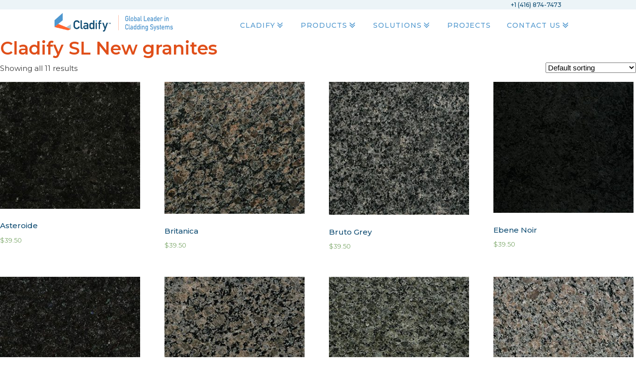

--- FILE ---
content_type: text/html; charset=UTF-8
request_url: https://www.cladify.com/product-category/granite/cladify-sl-new-granites/
body_size: 17151
content:
<!DOCTYPE html>
<html lang="en" >
<head>
<meta charset="UTF-8">
<meta name="viewport" content="width=device-width, initial-scale=1.0">
<!-- WP_HEAD() START -->
<script>!function(e,c){e[c]=e[c]+(e[c]&&" ")+"quform-js"}(document.documentElement,"className");</script><link rel="preload" as="style" href="https://fonts.googleapis.com/css?family=Montserrat:100,200,300,400,500,600,700,800,900|Montserrat:100,200,300,400,500,600,700,800,900|Montserrat:100,200,300,400,500,600,700,800,900|Montserrat:100,200,300,400,500,600,700,800,900|Abel:100,200,300,400,500,600,700,800,900|Qwigley:100,200,300,400,500,600,700,800,900|Special+Elite:100,200,300,400,500,600,700,800,900|Montserrat:100,200,300,400,500,600,700,800,900" >
<link rel="stylesheet" href="https://fonts.googleapis.com/css?family=Montserrat:100,200,300,400,500,600,700,800,900|Montserrat:100,200,300,400,500,600,700,800,900|Montserrat:100,200,300,400,500,600,700,800,900|Montserrat:100,200,300,400,500,600,700,800,900|Abel:100,200,300,400,500,600,700,800,900|Qwigley:100,200,300,400,500,600,700,800,900|Special+Elite:100,200,300,400,500,600,700,800,900|Montserrat:100,200,300,400,500,600,700,800,900">
<meta name='robots' content='index, follow, max-image-preview:large, max-snippet:-1, max-video-preview:-1' />

	<!-- This site is optimized with the Yoast SEO Premium plugin v17.2 (Yoast SEO v20.13) - https://yoast.com/wordpress/plugins/seo/ -->
	<title>Cladify SL New granites Archives - Cladify: Cladding Master Manufacturer</title>
	<link rel="canonical" href="https://www.cladify.com/product-category/granite/cladify-sl-new-granites/" />
	<meta property="og:locale" content="en_US" />
	<meta property="og:type" content="article" />
	<meta property="og:title" content="Cladify SL New granites Archives" />
	<meta property="og:url" content="https://www.cladify.com/product-category/granite/cladify-sl-new-granites/" />
	<meta property="og:site_name" content="Cladify: Cladding Master Manufacturer" />
	<meta name="twitter:card" content="summary_large_image" />
	<script type="application/ld+json" class="yoast-schema-graph">{"@context":"https://schema.org","@graph":[{"@type":"CollectionPage","@id":"https://www.cladify.com/product-category/granite/cladify-sl-new-granites/","url":"https://www.cladify.com/product-category/granite/cladify-sl-new-granites/","name":"Cladify SL New granites Archives - Cladify: Cladding Master Manufacturer","isPartOf":{"@id":"https://www.cladify.com/#website"},"primaryImageOfPage":{"@id":"https://www.cladify.com/product-category/granite/cladify-sl-new-granites/#primaryimage"},"image":{"@id":"https://www.cladify.com/product-category/granite/cladify-sl-new-granites/#primaryimage"},"thumbnailUrl":"https://www.cladify.com/wp-content/uploads/2020/02/Cladify_SL_G6.jpg","breadcrumb":{"@id":"https://www.cladify.com/product-category/granite/cladify-sl-new-granites/#breadcrumb"},"inLanguage":"en"},{"@type":"ImageObject","inLanguage":"en","@id":"https://www.cladify.com/product-category/granite/cladify-sl-new-granites/#primaryimage","url":"https://www.cladify.com/wp-content/uploads/2020/02/Cladify_SL_G6.jpg","contentUrl":"https://www.cladify.com/wp-content/uploads/2020/02/Cladify_SL_G6.jpg","width":550,"height":272},{"@type":"BreadcrumbList","@id":"https://www.cladify.com/product-category/granite/cladify-sl-new-granites/#breadcrumb","itemListElement":[{"@type":"ListItem","position":1,"name":"Home","item":"https://www.cladify.com/"},{"@type":"ListItem","position":2,"name":"Granite","item":"https://www.cladify.com/product-category/granite/"},{"@type":"ListItem","position":3,"name":"Cladify SL New granites"}]},{"@type":"WebSite","@id":"https://www.cladify.com/#website","url":"https://www.cladify.com/","name":"Cladify: Cladding Master Manufacturer","description":"Revolution in Smart Cladding","potentialAction":[{"@type":"SearchAction","target":{"@type":"EntryPoint","urlTemplate":"https://www.cladify.com/?s={search_term_string}"},"query-input":"required name=search_term_string"}],"inLanguage":"en"}]}</script>
	<!-- / Yoast SEO Premium plugin. -->


<link rel="alternate" type="application/rss+xml" title="Cladify: Cladding Master Manufacturer &raquo; Cladify SL New granites Category Feed" href="https://www.cladify.com/product-category/granite/cladify-sl-new-granites/feed/" />
<link rel='stylesheet' id='sweetalert2-css' href='https://www.cladify.com/wp-content/plugins/user-registration/assets/css/sweetalert2/sweetalert2.min.css?ver=10.16.7' type='text/css' media='all' />
<link rel='stylesheet' id='user-registration-general-css' href='https://www.cladify.com/wp-content/plugins/user-registration/assets/css/user-registration.css?ver=2.3.0' type='text/css' media='all' />
<link rel='stylesheet' id='user-registration-smallscreen-css' href='https://www.cladify.com/wp-content/plugins/user-registration/assets/css/user-registration-smallscreen.css?ver=2.3.0' type='text/css' media='only screen and (max-width: 768px)' />
<link rel='stylesheet' id='user-registration-my-account-layout-css' href='https://www.cladify.com/wp-content/plugins/user-registration/assets/css/my-account-layout.css?ver=2.3.0' type='text/css' media='all' />
<link rel='stylesheet' id='dashicons-css' href='https://www.cladify.com/wp-includes/css/dashicons.min.css?ver=6.1.9' type='text/css' media='all' />
<link rel='stylesheet' id='portdesigner_select2_styles-css' href='https://www.cladify.com/wp-content/plugins/portfolio-designer/includes/css/select2.min.css?ver=6.1.9' type='text/css' media='all' />
<link rel='stylesheet' id='flipster-css' href='https://www.cladify.com/wp-content/plugins/portfolio-designer/css/jquery.flipster.css?ver=2.6.5' type='text/css' media='all' />
<link rel='stylesheet' id='fontawesomeCss-css' href='https://www.cladify.com/wp-content/plugins/portfolio-designer/includes/css/font-awesome.min.css?ver=2.6.5' type='text/css' media='all' />
<link rel='stylesheet' id='bookblockCSS-css' href='https://www.cladify.com/wp-content/plugins/portfolio-designer/css/bookblock.css?ver=2.6.5' type='text/css' media='all' />
<link rel='stylesheet' id='animateCss-css' href='https://www.cladify.com/wp-content/plugins/portfolio-designer/css/animate.css?ver=2.6.5' type='text/css' media='all' />
<link rel='stylesheet' id='portdesigner_slick_css-css' href='https://www.cladify.com/wp-content/plugins/portfolio-designer/css/slick.css?ver=2.6.5' type='text/css' media='all' />
<link rel='stylesheet' id='portdesigner_fancybox_css-css' href='https://www.cladify.com/wp-content/plugins/portfolio-designer/css/jquery.fancybox.css?ver=2.6.5' type='text/css' media='all' />
<link rel='stylesheet' id='portdesigner_colorbox_css-css' href='https://www.cladify.com/wp-content/plugins/portfolio-designer/css/colorbox.css?ver=2.6.5' type='text/css' media='all' />
<link rel='stylesheet' id='portdesigner_lightcase_css-css' href='https://www.cladify.com/wp-content/plugins/portfolio-designer/css/lightcase.css?ver=2.6.5' type='text/css' media='all' />
<link rel='stylesheet' id='portdesigner_nivo_lightbox_css-css' href='https://www.cladify.com/wp-content/plugins/portfolio-designer/css/nivo-lightbox.css?ver=2.6.5' type='text/css' media='all' />
<link rel='stylesheet' id='portdesigner_foobox_css-css' href='https://www.cladify.com/wp-content/plugins/portfolio-designer/css/foobox.free.min.css?ver=2.6.5' type='text/css' media='all' />
<link rel='stylesheet' id='portdesigner_font_awesome_css-css' href='https://www.cladify.com/wp-content/plugins/portfolio-designer/css/font-awesome.min.css?ver=2.6.5' type='text/css' media='all' />
<link rel='stylesheet' id='portdesigner_justified_photo_css-css' href='https://www.cladify.com/wp-content/plugins/portfolio-designer/css/justifiedGallery.min.css?ver=2.6.5' type='text/css' media='all' />
<link rel='stylesheet' id='portdesigner_style_css-css' href='https://www.cladify.com/wp-content/plugins/portfolio-designer/css/style.css?ver=2.6.5' type='text/css' media='all' />
<link rel='stylesheet' id='portdesigner_navigation-css' href='https://www.cladify.com/wp-content/plugins/portfolio-designer/includes/css/navigation.css?ver=2.6.5' type='text/css' media='all' />
<link rel='stylesheet' id='portfolio-designer-basic-tools-min-css' href='https://www.cladify.com/wp-content/plugins/portfolio-designer/includes/css/basic-tools-min.css?ver=2.6.5' type='text/css' media='all' />
<link rel='stylesheet' id='wp-block-library-css' href='https://www.cladify.com/wp-includes/css/dist/block-library/style.min.css?ver=6.1.9' type='text/css' media='all' />
<link rel='stylesheet' id='wc-blocks-vendors-style-css' href='https://www.cladify.com/wp-content/plugins/woocommerce/packages/woocommerce-blocks/build/wc-blocks-vendors-style.css?ver=8.9.2' type='text/css' media='all' />
<link rel='stylesheet' id='wc-blocks-style-css' href='https://www.cladify.com/wp-content/plugins/woocommerce/packages/woocommerce-blocks/build/wc-blocks-style.css?ver=8.9.2' type='text/css' media='all' />
<link rel='stylesheet' id='classic-theme-styles-css' href='https://www.cladify.com/wp-includes/css/classic-themes.min.css?ver=1' type='text/css' media='all' />
<style id='global-styles-inline-css' type='text/css'>
body{--wp--preset--color--black: #000000;--wp--preset--color--cyan-bluish-gray: #abb8c3;--wp--preset--color--white: #ffffff;--wp--preset--color--pale-pink: #f78da7;--wp--preset--color--vivid-red: #cf2e2e;--wp--preset--color--luminous-vivid-orange: #ff6900;--wp--preset--color--luminous-vivid-amber: #fcb900;--wp--preset--color--light-green-cyan: #7bdcb5;--wp--preset--color--vivid-green-cyan: #00d084;--wp--preset--color--pale-cyan-blue: #8ed1fc;--wp--preset--color--vivid-cyan-blue: #0693e3;--wp--preset--color--vivid-purple: #9b51e0;--wp--preset--gradient--vivid-cyan-blue-to-vivid-purple: linear-gradient(135deg,rgba(6,147,227,1) 0%,rgb(155,81,224) 100%);--wp--preset--gradient--light-green-cyan-to-vivid-green-cyan: linear-gradient(135deg,rgb(122,220,180) 0%,rgb(0,208,130) 100%);--wp--preset--gradient--luminous-vivid-amber-to-luminous-vivid-orange: linear-gradient(135deg,rgba(252,185,0,1) 0%,rgba(255,105,0,1) 100%);--wp--preset--gradient--luminous-vivid-orange-to-vivid-red: linear-gradient(135deg,rgba(255,105,0,1) 0%,rgb(207,46,46) 100%);--wp--preset--gradient--very-light-gray-to-cyan-bluish-gray: linear-gradient(135deg,rgb(238,238,238) 0%,rgb(169,184,195) 100%);--wp--preset--gradient--cool-to-warm-spectrum: linear-gradient(135deg,rgb(74,234,220) 0%,rgb(151,120,209) 20%,rgb(207,42,186) 40%,rgb(238,44,130) 60%,rgb(251,105,98) 80%,rgb(254,248,76) 100%);--wp--preset--gradient--blush-light-purple: linear-gradient(135deg,rgb(255,206,236) 0%,rgb(152,150,240) 100%);--wp--preset--gradient--blush-bordeaux: linear-gradient(135deg,rgb(254,205,165) 0%,rgb(254,45,45) 50%,rgb(107,0,62) 100%);--wp--preset--gradient--luminous-dusk: linear-gradient(135deg,rgb(255,203,112) 0%,rgb(199,81,192) 50%,rgb(65,88,208) 100%);--wp--preset--gradient--pale-ocean: linear-gradient(135deg,rgb(255,245,203) 0%,rgb(182,227,212) 50%,rgb(51,167,181) 100%);--wp--preset--gradient--electric-grass: linear-gradient(135deg,rgb(202,248,128) 0%,rgb(113,206,126) 100%);--wp--preset--gradient--midnight: linear-gradient(135deg,rgb(2,3,129) 0%,rgb(40,116,252) 100%);--wp--preset--duotone--dark-grayscale: url('#wp-duotone-dark-grayscale');--wp--preset--duotone--grayscale: url('#wp-duotone-grayscale');--wp--preset--duotone--purple-yellow: url('#wp-duotone-purple-yellow');--wp--preset--duotone--blue-red: url('#wp-duotone-blue-red');--wp--preset--duotone--midnight: url('#wp-duotone-midnight');--wp--preset--duotone--magenta-yellow: url('#wp-duotone-magenta-yellow');--wp--preset--duotone--purple-green: url('#wp-duotone-purple-green');--wp--preset--duotone--blue-orange: url('#wp-duotone-blue-orange');--wp--preset--font-size--small: 13px;--wp--preset--font-size--medium: 20px;--wp--preset--font-size--large: 36px;--wp--preset--font-size--x-large: 42px;--wp--preset--spacing--20: 0.44rem;--wp--preset--spacing--30: 0.67rem;--wp--preset--spacing--40: 1rem;--wp--preset--spacing--50: 1.5rem;--wp--preset--spacing--60: 2.25rem;--wp--preset--spacing--70: 3.38rem;--wp--preset--spacing--80: 5.06rem;}:where(.is-layout-flex){gap: 0.5em;}body .is-layout-flow > .alignleft{float: left;margin-inline-start: 0;margin-inline-end: 2em;}body .is-layout-flow > .alignright{float: right;margin-inline-start: 2em;margin-inline-end: 0;}body .is-layout-flow > .aligncenter{margin-left: auto !important;margin-right: auto !important;}body .is-layout-constrained > .alignleft{float: left;margin-inline-start: 0;margin-inline-end: 2em;}body .is-layout-constrained > .alignright{float: right;margin-inline-start: 2em;margin-inline-end: 0;}body .is-layout-constrained > .aligncenter{margin-left: auto !important;margin-right: auto !important;}body .is-layout-constrained > :where(:not(.alignleft):not(.alignright):not(.alignfull)){max-width: var(--wp--style--global--content-size);margin-left: auto !important;margin-right: auto !important;}body .is-layout-constrained > .alignwide{max-width: var(--wp--style--global--wide-size);}body .is-layout-flex{display: flex;}body .is-layout-flex{flex-wrap: wrap;align-items: center;}body .is-layout-flex > *{margin: 0;}:where(.wp-block-columns.is-layout-flex){gap: 2em;}.has-black-color{color: var(--wp--preset--color--black) !important;}.has-cyan-bluish-gray-color{color: var(--wp--preset--color--cyan-bluish-gray) !important;}.has-white-color{color: var(--wp--preset--color--white) !important;}.has-pale-pink-color{color: var(--wp--preset--color--pale-pink) !important;}.has-vivid-red-color{color: var(--wp--preset--color--vivid-red) !important;}.has-luminous-vivid-orange-color{color: var(--wp--preset--color--luminous-vivid-orange) !important;}.has-luminous-vivid-amber-color{color: var(--wp--preset--color--luminous-vivid-amber) !important;}.has-light-green-cyan-color{color: var(--wp--preset--color--light-green-cyan) !important;}.has-vivid-green-cyan-color{color: var(--wp--preset--color--vivid-green-cyan) !important;}.has-pale-cyan-blue-color{color: var(--wp--preset--color--pale-cyan-blue) !important;}.has-vivid-cyan-blue-color{color: var(--wp--preset--color--vivid-cyan-blue) !important;}.has-vivid-purple-color{color: var(--wp--preset--color--vivid-purple) !important;}.has-black-background-color{background-color: var(--wp--preset--color--black) !important;}.has-cyan-bluish-gray-background-color{background-color: var(--wp--preset--color--cyan-bluish-gray) !important;}.has-white-background-color{background-color: var(--wp--preset--color--white) !important;}.has-pale-pink-background-color{background-color: var(--wp--preset--color--pale-pink) !important;}.has-vivid-red-background-color{background-color: var(--wp--preset--color--vivid-red) !important;}.has-luminous-vivid-orange-background-color{background-color: var(--wp--preset--color--luminous-vivid-orange) !important;}.has-luminous-vivid-amber-background-color{background-color: var(--wp--preset--color--luminous-vivid-amber) !important;}.has-light-green-cyan-background-color{background-color: var(--wp--preset--color--light-green-cyan) !important;}.has-vivid-green-cyan-background-color{background-color: var(--wp--preset--color--vivid-green-cyan) !important;}.has-pale-cyan-blue-background-color{background-color: var(--wp--preset--color--pale-cyan-blue) !important;}.has-vivid-cyan-blue-background-color{background-color: var(--wp--preset--color--vivid-cyan-blue) !important;}.has-vivid-purple-background-color{background-color: var(--wp--preset--color--vivid-purple) !important;}.has-black-border-color{border-color: var(--wp--preset--color--black) !important;}.has-cyan-bluish-gray-border-color{border-color: var(--wp--preset--color--cyan-bluish-gray) !important;}.has-white-border-color{border-color: var(--wp--preset--color--white) !important;}.has-pale-pink-border-color{border-color: var(--wp--preset--color--pale-pink) !important;}.has-vivid-red-border-color{border-color: var(--wp--preset--color--vivid-red) !important;}.has-luminous-vivid-orange-border-color{border-color: var(--wp--preset--color--luminous-vivid-orange) !important;}.has-luminous-vivid-amber-border-color{border-color: var(--wp--preset--color--luminous-vivid-amber) !important;}.has-light-green-cyan-border-color{border-color: var(--wp--preset--color--light-green-cyan) !important;}.has-vivid-green-cyan-border-color{border-color: var(--wp--preset--color--vivid-green-cyan) !important;}.has-pale-cyan-blue-border-color{border-color: var(--wp--preset--color--pale-cyan-blue) !important;}.has-vivid-cyan-blue-border-color{border-color: var(--wp--preset--color--vivid-cyan-blue) !important;}.has-vivid-purple-border-color{border-color: var(--wp--preset--color--vivid-purple) !important;}.has-vivid-cyan-blue-to-vivid-purple-gradient-background{background: var(--wp--preset--gradient--vivid-cyan-blue-to-vivid-purple) !important;}.has-light-green-cyan-to-vivid-green-cyan-gradient-background{background: var(--wp--preset--gradient--light-green-cyan-to-vivid-green-cyan) !important;}.has-luminous-vivid-amber-to-luminous-vivid-orange-gradient-background{background: var(--wp--preset--gradient--luminous-vivid-amber-to-luminous-vivid-orange) !important;}.has-luminous-vivid-orange-to-vivid-red-gradient-background{background: var(--wp--preset--gradient--luminous-vivid-orange-to-vivid-red) !important;}.has-very-light-gray-to-cyan-bluish-gray-gradient-background{background: var(--wp--preset--gradient--very-light-gray-to-cyan-bluish-gray) !important;}.has-cool-to-warm-spectrum-gradient-background{background: var(--wp--preset--gradient--cool-to-warm-spectrum) !important;}.has-blush-light-purple-gradient-background{background: var(--wp--preset--gradient--blush-light-purple) !important;}.has-blush-bordeaux-gradient-background{background: var(--wp--preset--gradient--blush-bordeaux) !important;}.has-luminous-dusk-gradient-background{background: var(--wp--preset--gradient--luminous-dusk) !important;}.has-pale-ocean-gradient-background{background: var(--wp--preset--gradient--pale-ocean) !important;}.has-electric-grass-gradient-background{background: var(--wp--preset--gradient--electric-grass) !important;}.has-midnight-gradient-background{background: var(--wp--preset--gradient--midnight) !important;}.has-small-font-size{font-size: var(--wp--preset--font-size--small) !important;}.has-medium-font-size{font-size: var(--wp--preset--font-size--medium) !important;}.has-large-font-size{font-size: var(--wp--preset--font-size--large) !important;}.has-x-large-font-size{font-size: var(--wp--preset--font-size--x-large) !important;}
.wp-block-navigation a:where(:not(.wp-element-button)){color: inherit;}
:where(.wp-block-columns.is-layout-flex){gap: 2em;}
.wp-block-pullquote{font-size: 1.5em;line-height: 1.6;}
</style>
<link rel='stylesheet' id='oxygen-css' href='https://www.cladify.com/wp-content/plugins/oxygen/component-framework/oxygen.css?ver=4.3' type='text/css' media='all' />
<link rel='stylesheet' id='select2-css' href='https://www.cladify.com/wp-content/plugins/user-registration/assets/css/select2/select2.css?ver=4.0.6' type='text/css' media='all' />
<link rel='stylesheet' id='user-registration-advanced-fields-time-picker-style-css' href='https://www.cladify.com/wp-content/plugins/user-registration-advanced-fields/assets/css/jquery-timepicker/jquery.timepicker.css?ver=1.3.1' type='text/css' media='all' />
<link rel='stylesheet' id='user-registration-advanced-fields-jcrop-style-css' href='https://www.cladify.com/wp-content/plugins/user-registration-advanced-fields/assets/css/jquery.Jcrop.min.css?ver=1.3.1' type='text/css' media='all' />
<link rel='stylesheet' id='user-registration-advanced-fields-profile-picture-upload-style-css' href='https://www.cladify.com/wp-content/plugins/user-registration-advanced-fields/assets/css/uraf-frontend.css?ver=1.3.1' type='text/css' media='all' />
<link rel='stylesheet' id='jquery-intl-tel-input-style-css' href='https://www.cladify.com/wp-content/plugins/user-registration-advanced-fields/assets/css/intlTelInput.css?ver=1.3.1' type='text/css' media='all' />
<link rel='stylesheet' id='wc_product_finder-css' href='https://www.cladify.com/wp-content/plugins/woocommerce-product-finder/assets/css/style.css?ver=6.1.9' type='text/css' media='all' />
<link rel='stylesheet' id='woof-css' href='https://www.cladify.com/wp-content/plugins/woocommerce-products-filter/css/front.css?ver=1.3.1' type='text/css' media='all' />
<style id='woof-inline-css' type='text/css'>

.woof_products_top_panel li span, .woof_products_top_panel2 li span{background: url(https://www.cladify.com/wp-content/plugins/woocommerce-products-filter/img/delete.png);background-size: 14px 14px;background-repeat: no-repeat;background-position: right;}
.woof_edit_view{
                    display: none;
                }
.woof_price_search_container .price_slider_amount button.button{
                        display: none;
                    }

                    /***** END: hiding submit button of the price slider ******/

</style>
<link rel='stylesheet' id='chosen-drop-down-css' href='https://www.cladify.com/wp-content/plugins/woocommerce-products-filter/js/chosen/chosen.min.css?ver=1.3.1' type='text/css' media='all' />
<link rel='stylesheet' id='woocommerce-layout-css' href='https://www.cladify.com/wp-content/plugins/woocommerce/assets/css/woocommerce-layout.css?ver=7.2.2' type='text/css' media='all' />
<link rel='stylesheet' id='woocommerce-smallscreen-css' href='https://www.cladify.com/wp-content/plugins/woocommerce/assets/css/woocommerce-smallscreen.css?ver=7.2.2' type='text/css' media='only screen and (max-width: 768px)' />
<link rel='stylesheet' id='woocommerce-general-css' href='https://www.cladify.com/wp-content/plugins/woocommerce/assets/css/woocommerce.css?ver=7.2.2' type='text/css' media='all' />
<style id='woocommerce-inline-inline-css' type='text/css'>
.woocommerce form .form-row .required { visibility: visible; }
</style>
<link rel='stylesheet' id='quform-css' href='https://www.cladify.com/wp-content/plugins/quform/cache/quform.css?ver=1692383544' type='text/css' media='all' />
<link rel='stylesheet' id='wp-pagenavi-css' href='https://www.cladify.com/wp-content/plugins/wp-pagenavi/pagenavi-css.css?ver=2.70' type='text/css' media='all' />
<link rel='stylesheet' id='search-filter-plugin-styles-css' href='https://www.cladify.com/wp-content/plugins/search-filter-pro/public/assets/css/search-filter.min.css?ver=2.5.0' type='text/css' media='all' />
<script type='text/javascript' src='https://www.cladify.com/wp-includes/js/jquery/jquery.min.js?ver=3.6.1' id='jquery-core-js'></script>
<script type='text/javascript' src='https://www.cladify.com/wp-content/plugins/portfolio-designer/includes/js/select2.js?ver=6.1.9' id='portdesigner_select2_script-js'></script>
<script type='text/javascript' src='https://www.cladify.com/wp-content/plugins/portfolio-designer/js/slick.js?ver=6.1.9' id='portdesigner_slick_script-js'></script>
<script type='text/javascript' src='https://www.cladify.com/wp-content/plugins/portfolio-designer/js/lightcase.js?ver=6.1.9' id='portdesigner_lightcase_script-js'></script>
<script type='text/javascript' src='https://www.cladify.com/wp-content/plugins/portfolio-designer/js/jquery.flipster.js?ver=6.1.9' id='portdesigner_flipster_script-js'></script>
<script type='text/javascript' src='https://www.cladify.com/wp-content/plugins/portfolio-designer/js/modernizr.custom.97074.js?ver=6.1.9' id='portdesigner_modernizr_script-js'></script>
<script type='text/javascript' src='https://www.cladify.com/wp-content/plugins/portfolio-designer/js/jquery.hoverdir.js?ver=6.1.9' id='portdesigner_hoverdir-js'></script>
<script type='text/javascript' src='https://www.cladify.com/wp-content/plugins/portfolio-designer/js/jquery.fancybox.pack.js?ver=6.1.9' id='portdesigner_fancybox_script-js'></script>
<script type='text/javascript' src='https://www.cladify.com/wp-content/plugins/portfolio-designer/js/jquery.colorbox-min.js?ver=6.1.9' id='portdesigner_colorbox_script-js'></script>
<script type='text/javascript' src='https://www.cladify.com/wp-content/plugins/portfolio-designer/js/nivo-lightbox.js?ver=6.1.9' id='portdesigner_nivo_lightbox_script-js'></script>
<script type='text/javascript' src='https://www.cladify.com/wp-content/plugins/portfolio-designer/js/foobox.free.min.js?ver=6.1.9' id='portdesigner_foobox_script-js'></script>
<script type='text/javascript' src='https://www.cladify.com/wp-content/plugins/portfolio-designer/js/isotope.pkgd.min.js?ver=6.1.9' id='portdesigner_isotope_script-js'></script>
<script type='text/javascript' src='https://www.cladify.com/wp-content/plugins/portfolio-designer/js/imagesloaded.pkgd.min.js?ver%5B0%5D=jquery' id='portdesigner_imagesloaded_js-js'></script>
<script type='text/javascript' src='https://www.cladify.com/wp-content/plugins/portfolio-designer//js/lazysizes.min.js?ver%5B0%5D=jquery' id='lazy_load_responsive_images_script-lazysizes-js'></script>
<script type='text/javascript' src='https://www.cladify.com/wp-content/plugins/portfolio-designer/less/less.min.js?ver=6.1.9' id='portdesigner_less_script-js'></script>
<script type='text/javascript' id='pd-socialShare-script-js-extra'>
/* <![CDATA[ */
var portdesigner_script_ajax = {"ajaxurl":"https:\/\/www.cladify.com\/wp-admin\/admin-ajax.php","bottom_of_image":"Bottom of Image"};
/* ]]> */
</script>
<script type='text/javascript' src='https://www.cladify.com/wp-content/plugins/portfolio-designer/js/SocialShare.js?ver=6.1.9' id='pd-socialShare-script-js'></script>
<script type='text/javascript' id='portdesigner_script-js-extra'>
/* <![CDATA[ */
var portdesigner_front_translations = {"whatsapp_mobile_alert":"Please share this article in mobile device","current_page":"archive","current_id":"0","pd_shared":"This post has been shared!","pd_error":"Error in sharing post"};
/* ]]> */
</script>
<script type='text/javascript' src='https://www.cladify.com/wp-content/plugins/portfolio-designer/js/script.js?ver=6.1.9' id='portdesigner_script-js'></script>
<script type='text/javascript' src='https://www.cladify.com/wp-content/plugins/portfolio-designer/js/jquery.justifiedGallery.min.js?ver=6.1.9' id='portdesigner_justified_photo_script-js'></script>
<script type='text/javascript' src='https://www.cladify.com/wp-content/plugins/user-registration-advanced-fields/assets/js/jquery-timepicker/jquery.timepicker.min.js?ver=1.3.1' id='user-registration-time-picker-js'></script>
<script type='text/javascript' src='https://www.cladify.com/wp-content/plugins/user-registration-advanced-fields/assets/js/jquery-Jcrop/jquery.Jcrop.min.js?ver=1.3.1' id='user-registration-jcrop-script-js'></script>
<script type='text/javascript' src='https://www.cladify.com/wp-content/plugins/user-registration/assets/js/selectWoo/selectWoo.full.min.js?ver=5.0.0' id='selectWoo-js'></script>
<script type='text/javascript' src='https://www.cladify.com/wp-includes/js/jquery/ui/core.min.js?ver=1.13.2' id='jquery-ui-core-js'></script>
<script type='text/javascript' src='https://www.cladify.com/wp-includes/js/jquery/ui/mouse.min.js?ver=1.13.2' id='jquery-ui-mouse-js'></script>
<script type='text/javascript' src='https://www.cladify.com/wp-includes/js/jquery/ui/resizable.min.js?ver=1.13.2' id='jquery-ui-resizable-js'></script>
<script type='text/javascript' src='https://www.cladify.com/wp-includes/js/jquery/ui/draggable.min.js?ver=1.13.2' id='jquery-ui-draggable-js'></script>
<script type='text/javascript' src='https://www.cladify.com/wp-includes/js/jquery/ui/controlgroup.min.js?ver=1.13.2' id='jquery-ui-controlgroup-js'></script>
<script type='text/javascript' src='https://www.cladify.com/wp-includes/js/jquery/ui/checkboxradio.min.js?ver=1.13.2' id='jquery-ui-checkboxradio-js'></script>
<script type='text/javascript' src='https://www.cladify.com/wp-includes/js/jquery/ui/button.min.js?ver=1.13.2' id='jquery-ui-button-js'></script>
<script type='text/javascript' src='https://www.cladify.com/wp-includes/js/jquery/ui/dialog.min.js?ver=1.13.2' id='jquery-ui-dialog-js'></script>
<script type='text/javascript' src='https://www.cladify.com/wp-content/plugins/user-registration/assets/js/sweetalert2/sweetalert2.min.js?ver=10.16.7' id='sweetalert2-js'></script>
<script type='text/javascript' id='user-registration-advanced-fields-frontend-js-extra'>
/* <![CDATA[ */
var user_registration_advanced_fields_params = {"ajax_url":"https:\/\/www.cladify.com\/wp-admin\/admin-ajax.php","utils_url":"https:\/\/www.cladify.com\/wp-content\/plugins\/user-registration-advanced-fields\/assets\/js\/intlTelInput\/utils.js","uraf_profile_picture_upload_nonce":"14ae55c5e5","uraf_profile_picture_uploading":"Uploading...","uraf_profile_picture_something_wrong":"Something wrong, please try again.","uraf_profile_picture_crop_picture_title":"Crop Your Picture","uraf_profile_picture_crop_picture_button":"Crop Picture","uraf_profile_picture_capture":"Capture","uraf_profile_picture_ssl_error_title":"SSl Certificate Error","uraf_profile_picture_ssl_error_text":"The site must be secure. Please enable https connection.","uraf_profile_picture_permission_error_title":"Permission Error","uraf_profile_picture_permission_error_text":"Please allow access to webcam.","uraf_profile_picture_cancel_button":"Cancel","uraf_profile_picture_cancel_button_confirmation":"OK"};
/* ]]> */
</script>
<script type='text/javascript' src='https://www.cladify.com/wp-content/plugins/user-registration-advanced-fields/assets/js/frontend/uraf-frontend.min.js?ver=1.3.1' id='user-registration-advanced-fields-frontend-js'></script>
<script type='text/javascript' src='https://www.cladify.com/wp-content/plugins/user-registration-advanced-fields/assets/js/intlTelInput/jquery.intlTelInput.min.js?ver=1.3.1' id='jquery-intl-tel-input-js'></script>
<script type='text/javascript' src='https://www.cladify.com/wp-content/plugins/user-registration-advanced-fields/assets/js/webcam/webcam.min.js?ver=1.3.1' id='user-registration-webcam-script-js'></script>
<script type='text/javascript' id='wc_product_finder-js-extra'>
/* <![CDATA[ */
var wc_product_finder_data = {"ajax_url":"https:\/\/www.cladify.com\/wp-admin\/admin-ajax.php"};
/* ]]> */
</script>
<script type='text/javascript' src='https://www.cladify.com/wp-content/plugins/woocommerce-product-finder/assets/js/scripts.min.js?ver=6.1.9' id='wc_product_finder-js'></script>
<script type='text/javascript' id='search-filter-plugin-build-js-extra'>
/* <![CDATA[ */
var SF_LDATA = {"ajax_url":"https:\/\/www.cladify.com\/wp-admin\/admin-ajax.php","home_url":"https:\/\/www.cladify.com\/"};
/* ]]> */
</script>
<script type='text/javascript' src='https://www.cladify.com/wp-content/plugins/search-filter-pro/public/assets/js/search-filter-build.min.js?ver=2.5.0' id='search-filter-plugin-build-js'></script>
<script type='text/javascript' src='https://www.cladify.com/wp-content/plugins/search-filter-pro/public/assets/js/chosen.jquery.min.js?ver=2.5.0' id='search-filter-plugin-chosen-js'></script>
<link rel="https://api.w.org/" href="https://www.cladify.com/wp-json/" /><link rel="alternate" type="application/json" href="https://www.cladify.com/wp-json/wp/v2/product_cat/98" /><link rel="EditURI" type="application/rsd+xml" title="RSD" href="https://www.cladify.com/xmlrpc.php?rsd" />
<link rel="wlwmanifest" type="application/wlwmanifest+xml" href="https://www.cladify.com/wp-includes/wlwmanifest.xml" />
<meta name="generator" content="WordPress 6.1.9" />
<meta name="generator" content="WooCommerce 7.2.2" />

		<!-- GA Google Analytics @ https://m0n.co/ga -->
		<script>
			(function(i,s,o,g,r,a,m){i['GoogleAnalyticsObject']=r;i[r]=i[r]||function(){
			(i[r].q=i[r].q||[]).push(arguments)},i[r].l=1*new Date();a=s.createElement(o),
			m=s.getElementsByTagName(o)[0];a.async=1;a.src=g;m.parentNode.insertBefore(a,m)
			})(window,document,'script','https://www.google-analytics.com/analytics.js','ga');
			ga('create', 'UA-162543725-1', 'auto');
			ga('send', 'pageview');
		</script>

	<!-- Global site tag (gtag.js) - Google Ads: 785369380 -->
<script async src="https://www.googletagmanager.com/gtag/js?id=AW-785369380"></script>
<script>
  window.dataLayer = window.dataLayer || [];
  function gtag(){dataLayer.push(arguments);}
  gtag('js', new Date());

  gtag('config', 'AW-785369380');
</script>

<script>
  gtag('config', 'AW-785369380/QB8QCK7pjtEBEKSSv_YC', {
    'phone_conversion_number': '+1 (416) 874-7473'
  });
</script>
	<noscript><style>.woocommerce-product-gallery{ opacity: 1 !important; }</style></noscript>
	<link rel="icon" href="https://www.cladify.com/wp-content/uploads/2020/03/favicon.ico" sizes="32x32" />
<link rel="icon" href="https://www.cladify.com/wp-content/uploads/2020/03/favicon.ico" sizes="192x192" />
<link rel="apple-touch-icon" href="https://www.cladify.com/wp-content/uploads/2020/03/favicon.ico" />
<meta name="msapplication-TileImage" content="https://www.cladify.com/wp-content/uploads/2020/03/favicon.ico" />
		<style type="text/css" id="wp-custom-css">
			.wp-pagenavi a, .wp-pagenavi span {
    font-size: 12px !important;
	font-family: Abel !important;
}
#link_text-512-20{display:none;}

label.sf-label-radio {
    text-transform: capitalize;
}
a.page.larger {
    font-family: 'Abel' !important;
}
.sf-meta-range.sf-meta-range-slider {
    font-family: Abel;
}
.r-span {
font-size: 12px !important;
padding-top: 5px !important;
}
.nav-previous {
    display: none;
}
li.sf-field-taxonomy-product_cat ul li {
    font-size: 14px !important;
	font-family: 'Abel' !important
}
.wp-pagenavi span {
    font-family: Abel !important;
}
.custom_tl {
	font-family: Abel !important;
}
.pagination span {
    font-family: 'Abel' !important;
}
#search-filter-form-1502 .sf-input-select option {
	display: block !important;
}
small {
    font-size: 80%;
    display: none;
}
#search-filter-results-1502 p br {
    display: none;
}
.sf-level-0 {
	display: none;
}

@media screen and (max-width: 767px) {
.wp-pagenavi .pages {
	display: block;
	margin-bottom: 9px !important;
	border: transparent;
}
	.wp-pagenavi a, .wp-pagenavi span {
	padding: 0px 3px !important;
	margin: 2px !important;
}
/*.wp-pagenavi a {
	font-size: 14px !important;
	padding: 3px 5px !important;
}*/
	.last {
	display: inline-block;
		font-size:12px;
}
	.first {
    display: inline-block;
		font-size:12px;
}
}		</style>
		<link rel='stylesheet' id='oxygen-cache-20-css' href='//www.cladify.com/wp-content/uploads/oxygen/css/20.css?cache=1665070333&#038;ver=6.1.9' type='text/css' media='all' />
<link rel='stylesheet' id='oxygen-universal-styles-css' href='//www.cladify.com/wp-content/uploads/oxygen/css/universal.css?cache=1734640352&#038;ver=6.1.9' type='text/css' media='all' />
<!-- END OF WP_HEAD() -->
</head>
<body class="archive tax-product_cat term-cladify-sl-new-granites term-98  wp-embed-responsive theme-oxygen-is-not-a-theme oxygen-body user-registration-page woocommerce woocommerce-page woocommerce-no-js" >

<svg xmlns="http://www.w3.org/2000/svg" viewBox="0 0 0 0" width="0" height="0" focusable="false" role="none" style="visibility: hidden; position: absolute; left: -9999px; overflow: hidden;" ><defs><filter id="wp-duotone-dark-grayscale"><feColorMatrix color-interpolation-filters="sRGB" type="matrix" values=" .299 .587 .114 0 0 .299 .587 .114 0 0 .299 .587 .114 0 0 .299 .587 .114 0 0 " /><feComponentTransfer color-interpolation-filters="sRGB" ><feFuncR type="table" tableValues="0 0.49803921568627" /><feFuncG type="table" tableValues="0 0.49803921568627" /><feFuncB type="table" tableValues="0 0.49803921568627" /><feFuncA type="table" tableValues="1 1" /></feComponentTransfer><feComposite in2="SourceGraphic" operator="in" /></filter></defs></svg><svg xmlns="http://www.w3.org/2000/svg" viewBox="0 0 0 0" width="0" height="0" focusable="false" role="none" style="visibility: hidden; position: absolute; left: -9999px; overflow: hidden;" ><defs><filter id="wp-duotone-grayscale"><feColorMatrix color-interpolation-filters="sRGB" type="matrix" values=" .299 .587 .114 0 0 .299 .587 .114 0 0 .299 .587 .114 0 0 .299 .587 .114 0 0 " /><feComponentTransfer color-interpolation-filters="sRGB" ><feFuncR type="table" tableValues="0 1" /><feFuncG type="table" tableValues="0 1" /><feFuncB type="table" tableValues="0 1" /><feFuncA type="table" tableValues="1 1" /></feComponentTransfer><feComposite in2="SourceGraphic" operator="in" /></filter></defs></svg><svg xmlns="http://www.w3.org/2000/svg" viewBox="0 0 0 0" width="0" height="0" focusable="false" role="none" style="visibility: hidden; position: absolute; left: -9999px; overflow: hidden;" ><defs><filter id="wp-duotone-purple-yellow"><feColorMatrix color-interpolation-filters="sRGB" type="matrix" values=" .299 .587 .114 0 0 .299 .587 .114 0 0 .299 .587 .114 0 0 .299 .587 .114 0 0 " /><feComponentTransfer color-interpolation-filters="sRGB" ><feFuncR type="table" tableValues="0.54901960784314 0.98823529411765" /><feFuncG type="table" tableValues="0 1" /><feFuncB type="table" tableValues="0.71764705882353 0.25490196078431" /><feFuncA type="table" tableValues="1 1" /></feComponentTransfer><feComposite in2="SourceGraphic" operator="in" /></filter></defs></svg><svg xmlns="http://www.w3.org/2000/svg" viewBox="0 0 0 0" width="0" height="0" focusable="false" role="none" style="visibility: hidden; position: absolute; left: -9999px; overflow: hidden;" ><defs><filter id="wp-duotone-blue-red"><feColorMatrix color-interpolation-filters="sRGB" type="matrix" values=" .299 .587 .114 0 0 .299 .587 .114 0 0 .299 .587 .114 0 0 .299 .587 .114 0 0 " /><feComponentTransfer color-interpolation-filters="sRGB" ><feFuncR type="table" tableValues="0 1" /><feFuncG type="table" tableValues="0 0.27843137254902" /><feFuncB type="table" tableValues="0.5921568627451 0.27843137254902" /><feFuncA type="table" tableValues="1 1" /></feComponentTransfer><feComposite in2="SourceGraphic" operator="in" /></filter></defs></svg><svg xmlns="http://www.w3.org/2000/svg" viewBox="0 0 0 0" width="0" height="0" focusable="false" role="none" style="visibility: hidden; position: absolute; left: -9999px; overflow: hidden;" ><defs><filter id="wp-duotone-midnight"><feColorMatrix color-interpolation-filters="sRGB" type="matrix" values=" .299 .587 .114 0 0 .299 .587 .114 0 0 .299 .587 .114 0 0 .299 .587 .114 0 0 " /><feComponentTransfer color-interpolation-filters="sRGB" ><feFuncR type="table" tableValues="0 0" /><feFuncG type="table" tableValues="0 0.64705882352941" /><feFuncB type="table" tableValues="0 1" /><feFuncA type="table" tableValues="1 1" /></feComponentTransfer><feComposite in2="SourceGraphic" operator="in" /></filter></defs></svg><svg xmlns="http://www.w3.org/2000/svg" viewBox="0 0 0 0" width="0" height="0" focusable="false" role="none" style="visibility: hidden; position: absolute; left: -9999px; overflow: hidden;" ><defs><filter id="wp-duotone-magenta-yellow"><feColorMatrix color-interpolation-filters="sRGB" type="matrix" values=" .299 .587 .114 0 0 .299 .587 .114 0 0 .299 .587 .114 0 0 .299 .587 .114 0 0 " /><feComponentTransfer color-interpolation-filters="sRGB" ><feFuncR type="table" tableValues="0.78039215686275 1" /><feFuncG type="table" tableValues="0 0.94901960784314" /><feFuncB type="table" tableValues="0.35294117647059 0.47058823529412" /><feFuncA type="table" tableValues="1 1" /></feComponentTransfer><feComposite in2="SourceGraphic" operator="in" /></filter></defs></svg><svg xmlns="http://www.w3.org/2000/svg" viewBox="0 0 0 0" width="0" height="0" focusable="false" role="none" style="visibility: hidden; position: absolute; left: -9999px; overflow: hidden;" ><defs><filter id="wp-duotone-purple-green"><feColorMatrix color-interpolation-filters="sRGB" type="matrix" values=" .299 .587 .114 0 0 .299 .587 .114 0 0 .299 .587 .114 0 0 .299 .587 .114 0 0 " /><feComponentTransfer color-interpolation-filters="sRGB" ><feFuncR type="table" tableValues="0.65098039215686 0.40392156862745" /><feFuncG type="table" tableValues="0 1" /><feFuncB type="table" tableValues="0.44705882352941 0.4" /><feFuncA type="table" tableValues="1 1" /></feComponentTransfer><feComposite in2="SourceGraphic" operator="in" /></filter></defs></svg><svg xmlns="http://www.w3.org/2000/svg" viewBox="0 0 0 0" width="0" height="0" focusable="false" role="none" style="visibility: hidden; position: absolute; left: -9999px; overflow: hidden;" ><defs><filter id="wp-duotone-blue-orange"><feColorMatrix color-interpolation-filters="sRGB" type="matrix" values=" .299 .587 .114 0 0 .299 .587 .114 0 0 .299 .587 .114 0 0 .299 .587 .114 0 0 " /><feComponentTransfer color-interpolation-filters="sRGB" ><feFuncR type="table" tableValues="0.098039215686275 1" /><feFuncG type="table" tableValues="0 0.66274509803922" /><feFuncB type="table" tableValues="0.84705882352941 0.41960784313725" /><feFuncA type="table" tableValues="1 1" /></feComponentTransfer><feComposite in2="SourceGraphic" operator="in" /></filter></defs></svg>


						<section id="section-499-20" class=" ct-section" ><div class="ct-section-inner-wrap"><div id="div_block-505-20" class="ct-div-block" ><div id="div_block-506-20" class="ct-div-block" ><a id="link-642-20" class="ct-link" href="tel:416-874-7473" target="_self"  ><h5 id="headline-509-20" class="ct-headline">+1 (416) 874-7473  <br></h5></a></div><div id="div_block-507-20" class="ct-div-block" ><a id="link_text-512-20" class="ct-link-text" href="https://www.cladify.com/account/" target="_self"  >Client Portal</a></div></div></div></section><header id="_header-616-20" class="oxy-header-wrapper oxy-sticky-header oxy-overlay-header oxy-header" ><div id="_header_row-617-20" class="oxy-header-row" ><div class="oxy-header-container"><div id="_header_left-618-20" class="oxy-header-left" ><a id="link-626-20" class="ct-link" href="https://www.cladify.com/" target="_self"  ><img  id="image-611-20" alt="" src="https://www.cladify.com/wp-content/uploads/2019/12/cladify-logo_new.png" class="ct-image menu"/></a></div><div id="_header_center-619-20" class="oxy-header-center" ></div><div id="_header_right-620-20" class="oxy-header-right" >
		<div id="-pro-menu-625-20" class="oxy-pro-menu  " ><div class="oxy-pro-menu-mobile-open-icon  oxy-pro-menu-off-canvas-trigger oxy-pro-menu-off-canvas-right" data-off-canvas-alignment="right"><svg id="-pro-menu-625-20-open-icon"><use xlink:href="#FontAwesomeicon-bars"></use></svg></div>

                
        <div class="oxy-pro-menu-container  oxy-pro-menu-dropdown-links-visible-on-mobile oxy-pro-menu-dropdown-links-toggle oxy-pro-menu-show-dropdown" data-aos-duration="400" 

             data-oxy-pro-menu-dropdown-animation="fade-left"
             data-oxy-pro-menu-dropdown-animation-duration="0.4"
             data-entire-parent-toggles-dropdown="true"

                          data-oxy-pro-menu-off-canvas-animation="zoom-in-left"
             
                          data-oxy-pro-menu-dropdown-animation-duration="0.4"
             
                          data-oxy-pro-menu-dropdown-links-on-mobile="toggle">
             
            <div class="menu-main-menu-container"><ul id="menu-main-menu" class="oxy-pro-menu-list"><li id="menu-item-88" class="menu-item menu-item-type-post_type menu-item-object-page menu-item-home menu-item-has-children menu-item-88"><a href="https://www.cladify.com/">Cladify</a>
<ul class="sub-menu">
	<li id="menu-item-348" class="menu-item menu-item-type-post_type menu-item-object-page menu-item-348"><a href="https://www.cladify.com/our-why/">Our Why</a></li>
	<li id="menu-item-121" class="menu-item menu-item-type-post_type menu-item-object-page menu-item-121"><a href="https://www.cladify.com/testing-rd/">Testing &#038; R&#038;D</a></li>
	<li id="menu-item-6558" class="menu-item menu-item-type-post_type menu-item-object-page menu-item-6558"><a href="https://www.cladify.com/sustainable-facade-system/">Sustainable Facade system</a></li>
	<li id="menu-item-113" class="menu-item menu-item-type-post_type menu-item-object-page menu-item-113"><a href="https://www.cladify.com/services/">Services</a></li>
	<li id="menu-item-101" class="menu-item menu-item-type-post_type menu-item-object-page menu-item-101"><a href="https://www.cladify.com/installations/">Installations</a></li>
	<li id="menu-item-6577" class="menu-item menu-item-type-post_type menu-item-object-page menu-item-6577"><a href="https://www.cladify.com/benefits/">Benefits</a></li>
	<li id="menu-item-109" class="menu-item menu-item-type-post_type menu-item-object-page menu-item-109"><a href="https://www.cladify.com/manufacturing/">Manufacturing</a></li>
	<li id="menu-item-6566" class="menu-item menu-item-type-post_type menu-item-object-page menu-item-6566"><a href="https://www.cladify.com/leed-information/">LEED Information</a></li>
</ul>
</li>
<li id="menu-item-107" class="menu-item menu-item-type-post_type menu-item-object-page menu-item-has-children menu-item-107"><a href="https://www.cladify.com/products/">Products</a>
<ul class="sub-menu">
	<li id="menu-item-116" class="menu-item menu-item-type-post_type menu-item-object-page menu-item-116"><a href="https://www.cladify.com/stone-cladding-overview/">Stone Cladding</a></li>
	<li id="menu-item-6923" class="menu-item menu-item-type-custom menu-item-object-custom menu-item-6923"><a href="https://www.cladify.com/porcelain-cladding-materials/">Porcelain Cladding</a></li>
	<li id="menu-item-6921" class="menu-item menu-item-type-custom menu-item-object-custom menu-item-6921"><a href="https://www.cladify.com/brick-cladding-materials/">Brick Cladding</a></li>
	<li id="menu-item-6920" class="menu-item menu-item-type-post_type menu-item-object-page menu-item-6920"><a href="https://www.cladify.com/aluminum-cladding/">Aluminum Cladding</a></li>
	<li id="menu-item-6912" class="menu-item menu-item-type-custom menu-item-object-custom menu-item-6912"><a target="_blank" rel="noopener" href="https://mitrex.com/solar-facade">Solar Cladding - Mitrex</a></li>
</ul>
</li>
<li id="menu-item-349" class="menu-item menu-item-type-post_type menu-item-object-page menu-item-has-children menu-item-349"><a href="https://www.cladify.com/cladding-solutions/">Solutions</a>
<ul class="sub-menu">
	<li id="menu-item-6884" class="menu-item menu-item-type-post_type menu-item-object-page menu-item-6884"><a href="https://www.cladify.com/rainscreen-system/">CladiShield - Rainscreen System</a></li>
	<li id="menu-item-6885" class="menu-item menu-item-type-post_type menu-item-object-page menu-item-6885"><a href="https://www.cladify.com/prefab-system/">CladiFab - Prefab System</a></li>
	<li id="menu-item-8148" class="menu-item menu-item-type-post_type menu-item-object-page menu-item-8148"><a href="https://www.cladify.com/precast-system/">Claditized- Unitized System</a></li>
</ul>
</li>
<li id="menu-item-110" class="menu-item menu-item-type-post_type menu-item-object-page menu-item-110"><a href="https://www.cladify.com/projects/">Projects</a></li>
<li id="menu-item-352" class="menu-item menu-item-type-post_type menu-item-object-page menu-item-has-children menu-item-352"><a href="https://www.cladify.com/contact-us/">Contact Us</a>
<ul class="sub-menu">
	<li id="menu-item-112" class="menu-item menu-item-type-post_type menu-item-object-page menu-item-112"><a href="https://www.cladify.com/sample-request/">Sample Request</a></li>
	<li id="menu-item-6581" class="menu-item menu-item-type-custom menu-item-object-custom menu-item-6581"><a href="mailto:hr@cladify.com">Careers</a></li>
</ul>
</li>
</ul></div>
            <div class="oxy-pro-menu-mobile-close-icon"><svg id="svg--pro-menu-625-20"><use xlink:href="#FontAwesomeicon-close"></use></svg></div>

        </div>

        </div>

		<script type="text/javascript">
			jQuery('#-pro-menu-625-20 .oxy-pro-menu-show-dropdown .menu-item-has-children > a', 'body').each(function(){
                jQuery(this).append('<div class="oxy-pro-menu-dropdown-icon-click-area"><svg class="oxy-pro-menu-dropdown-icon"><use xlink:href="#FontAwesomeicon-angle-double-down"></use></svg></div>');
            });
            jQuery('#-pro-menu-625-20 .oxy-pro-menu-show-dropdown .menu-item:not(.menu-item-has-children) > a', 'body').each(function(){
                jQuery(this).append('<div class="oxy-pro-menu-dropdown-icon-click-area"></div>');
            });			</script></div></div></div></header>
				<script type="text/javascript">
			jQuery(document).ready(function() {
				var selector = "#_header-616-20",
					scrollval = parseInt("300");
				if (!scrollval || scrollval < 1) {
											jQuery("body").css("margin-top", jQuery(selector).outerHeight());
						jQuery(selector).addClass("oxy-sticky-header-active");
									}
				else {
					var scrollTopOld = 0;
					jQuery(window).scroll(function() {
						if (!jQuery('body').hasClass('oxy-nav-menu-prevent-overflow')) {
							if (jQuery(this).scrollTop() > scrollval 
																) {
								if (
																		!jQuery(selector).hasClass("oxy-sticky-header-active")) {
									if (jQuery(selector).css('position')!='absolute') {
										jQuery("body").css("margin-top", jQuery(selector).outerHeight());
									}
									jQuery(selector)
										.addClass("oxy-sticky-header-active")
																	}
							}
							else {
								jQuery(selector)
									.removeClass("oxy-sticky-header-fade-in")
									.removeClass("oxy-sticky-header-active");
								if (jQuery(selector).css('position')!='absolute') {
									jQuery("body").css("margin-top", "");
								}
							}
							scrollTopOld = jQuery(this).scrollTop();
						}
					})
				}
			});
		</script><section id="section-496-20" class=" ct-section" ><div class="ct-section-inner-wrap"><div id="div_block-497-20" class="ct-div-block" ><img  id="image-411-20" alt="" src="https://www.cladify.com/wp-content/uploads/2019/12/cladify-logo_new.png" class="ct-image"/></div><div id="div_block-498-20" class="ct-div-block" ><div id="shortcode-327-20" class="ct-shortcode" >[oxygen-responsive-menu menu="Main Menu"]</div></div></div></section><div id='inner_content-31-20' class='ct-inner-content'>
			
				<h1 class="page-title">Cladify SL New granites</h1>

			
			
			
				


        
<div class="woof_products_top_panel_content">
    </div>
<div class="woof_products_top_panel"></div><div class="woocommerce-notices-wrapper"></div><p class="woocommerce-result-count">
	Showing all 11 results</p>
<form class="woocommerce-ordering" method="get">
	<select name="orderby" class="orderby" aria-label="Shop order">
					<option value="menu_order"  selected='selected'>Default sorting</option>
					<option value="popularity" >Sort by popularity</option>
					<option value="rating" >Sort by average rating</option>
					<option value="date" >Sort by latest</option>
					<option value="price" >Sort by price: low to high</option>
					<option value="price-desc" >Sort by price: high to low</option>
			</select>
	<input type="hidden" name="paged" value="1" />
	</form>

				<ul class="products columns-4">

																					<li class="product type-product post-3178 status-publish first instock product_cat-cladify-sl-new-granites product_cat-granite product_tag-black has-post-thumbnail taxable shipping-taxable purchasable product-type-simple">
	<a href="https://www.cladify.com/product/g6/" class="woocommerce-LoopProduct-link woocommerce-loop-product__link"><img width="300" height="272" src="https://www.cladify.com/wp-content/uploads/2020/02/Cladify_SL_G6-300x272.jpg" class="attachment-woocommerce_thumbnail size-woocommerce_thumbnail" alt="" decoding="async" loading="lazy" /><h2 class="woocommerce-loop-product__title">Asteroide</h2>
	<span class="price"><span class="woocommerce-Price-amount amount"><bdi><span class="woocommerce-Price-currencySymbol">&#36;</span>39.50</bdi></span></span>
</a><a href="?add-to-cart=3178" data-quantity="1" class="button wp-element-button product_type_simple add_to_cart_button ajax_add_to_cart" data-product_id="3178" data-product_sku="" aria-label="Add &ldquo;Asteroide&rdquo; to your cart" rel="nofollow">Add to cart</a></li>
																	<li class="product type-product post-3180 status-publish instock product_cat-cladify-sl-new-granites product_cat-granite product_tag-black has-post-thumbnail taxable shipping-taxable purchasable product-type-simple">
	<a href="https://www.cladify.com/product/g8/" class="woocommerce-LoopProduct-link woocommerce-loop-product__link"><img width="300" height="283" src="https://www.cladify.com/wp-content/uploads/2020/02/Cladify_SL_G8-300x283.jpg" class="attachment-woocommerce_thumbnail size-woocommerce_thumbnail" alt="" decoding="async" loading="lazy" /><h2 class="woocommerce-loop-product__title">Britanica</h2>
	<span class="price"><span class="woocommerce-Price-amount amount"><bdi><span class="woocommerce-Price-currencySymbol">&#36;</span>39.50</bdi></span></span>
</a><a href="?add-to-cart=3180" data-quantity="1" class="button wp-element-button product_type_simple add_to_cart_button ajax_add_to_cart" data-product_id="3180" data-product_sku="" aria-label="Add &ldquo;Britanica&rdquo; to your cart" rel="nofollow">Add to cart</a></li>
																	<li class="product type-product post-3174 status-publish instock product_cat-cladify-sl-new-granites product_cat-granite product_tag-black has-post-thumbnail taxable shipping-taxable purchasable product-type-simple">
	<a href="https://www.cladify.com/product/g2/" class="woocommerce-LoopProduct-link woocommerce-loop-product__link"><img width="300" height="285" src="https://www.cladify.com/wp-content/uploads/2020/02/Cladify_SL_G2-1-300x285.jpg" class="attachment-woocommerce_thumbnail size-woocommerce_thumbnail" alt="" decoding="async" loading="lazy" /><h2 class="woocommerce-loop-product__title">Bruto Grey</h2>
	<span class="price"><span class="woocommerce-Price-amount amount"><bdi><span class="woocommerce-Price-currencySymbol">&#36;</span>39.50</bdi></span></span>
</a><a href="?add-to-cart=3174" data-quantity="1" class="button wp-element-button product_type_simple add_to_cart_button ajax_add_to_cart" data-product_id="3174" data-product_sku="" aria-label="Add &ldquo;Bruto Grey&rdquo; to your cart" rel="nofollow">Add to cart</a></li>
																	<li class="product type-product post-3176 status-publish last instock product_cat-cladify-sl-new-granites product_cat-granite product_tag-black has-post-thumbnail taxable shipping-taxable purchasable product-type-simple">
	<a href="https://www.cladify.com/product/g4/" class="woocommerce-LoopProduct-link woocommerce-loop-product__link"><img width="300" height="281" src="https://www.cladify.com/wp-content/uploads/2020/02/Cladify_SL_G4-1-300x281.jpg" class="attachment-woocommerce_thumbnail size-woocommerce_thumbnail" alt="" decoding="async" loading="lazy" /><h2 class="woocommerce-loop-product__title">Ebene Noir</h2>
	<span class="price"><span class="woocommerce-Price-amount amount"><bdi><span class="woocommerce-Price-currencySymbol">&#36;</span>39.50</bdi></span></span>
</a><a href="?add-to-cart=3176" data-quantity="1" class="button wp-element-button product_type_simple add_to_cart_button ajax_add_to_cart" data-product_id="3176" data-product_sku="" aria-label="Add &ldquo;Ebene Noir&rdquo; to your cart" rel="nofollow">Add to cart</a></li>
																	<li class="product type-product post-3182 status-publish first instock product_cat-cladify-sl-new-granites product_cat-granite product_tag-black has-post-thumbnail taxable shipping-taxable purchasable product-type-simple">
	<a href="https://www.cladify.com/product/g10/" class="woocommerce-LoopProduct-link woocommerce-loop-product__link"><img width="300" height="271" src="https://www.cladify.com/wp-content/uploads/2020/02/Cladify_SL_G10-300x271.jpg" class="attachment-woocommerce_thumbnail size-woocommerce_thumbnail" alt="" decoding="async" loading="lazy" /><h2 class="woocommerce-loop-product__title">Graphito</h2>
	<span class="price"><span class="woocommerce-Price-amount amount"><bdi><span class="woocommerce-Price-currencySymbol">&#36;</span>39.50</bdi></span></span>
</a><a href="?add-to-cart=3182" data-quantity="1" class="button wp-element-button product_type_simple add_to_cart_button ajax_add_to_cart" data-product_id="3182" data-product_sku="" aria-label="Add &ldquo;Graphito&rdquo; to your cart" rel="nofollow">Add to cart</a></li>
																	<li class="product type-product post-3177 status-publish instock product_cat-cladify-sl-new-granites product_cat-granite product_tag-black has-post-thumbnail taxable shipping-taxable purchasable product-type-simple">
	<a href="https://www.cladify.com/product/g5/" class="woocommerce-LoopProduct-link woocommerce-loop-product__link"><img width="300" height="283" src="https://www.cladify.com/wp-content/uploads/2020/02/Cladify_SL_G5-300x283.jpg" class="attachment-woocommerce_thumbnail size-woocommerce_thumbnail" alt="" decoding="async" loading="lazy" /><h2 class="woocommerce-loop-product__title">Karamela</h2>
	<span class="price"><span class="woocommerce-Price-amount amount"><bdi><span class="woocommerce-Price-currencySymbol">&#36;</span>39.50</bdi></span></span>
</a><a href="?add-to-cart=3177" data-quantity="1" class="button wp-element-button product_type_simple add_to_cart_button ajax_add_to_cart" data-product_id="3177" data-product_sku="" aria-label="Add &ldquo;Karamela&rdquo; to your cart" rel="nofollow">Add to cart</a></li>
																	<li class="product type-product post-3173 status-publish instock product_cat-cladify-sl-new-granites product_cat-granite product_tag-green has-post-thumbnail taxable shipping-taxable purchasable product-type-simple">
	<a href="https://www.cladify.com/product/g1/" class="woocommerce-LoopProduct-link woocommerce-loop-product__link"><img width="300" height="284" src="https://www.cladify.com/wp-content/uploads/2020/02/Cladify_SL_G1-1-300x284.jpg" class="attachment-woocommerce_thumbnail size-woocommerce_thumbnail" alt="" decoding="async" loading="lazy" /><h2 class="woocommerce-loop-product__title">KIarkea</h2>
	<span class="price"><span class="woocommerce-Price-amount amount"><bdi><span class="woocommerce-Price-currencySymbol">&#36;</span>39.50</bdi></span></span>
</a><a href="?add-to-cart=3173" data-quantity="1" class="button wp-element-button product_type_simple add_to_cart_button ajax_add_to_cart" data-product_id="3173" data-product_sku="" aria-label="Add &ldquo;KIarkea&rdquo; to your cart" rel="nofollow">Add to cart</a></li>
																	<li class="product type-product post-3179 status-publish last instock product_cat-cladify-sl-new-granites product_cat-granite product_tag-black has-post-thumbnail taxable shipping-taxable purchasable product-type-simple">
	<a href="https://www.cladify.com/product/g7/" class="woocommerce-LoopProduct-link woocommerce-loop-product__link"><img width="300" height="285" src="https://www.cladify.com/wp-content/uploads/2020/02/Cladify_SL_G7-300x285.jpg" class="attachment-woocommerce_thumbnail size-woocommerce_thumbnail" alt="" decoding="async" loading="lazy" /><h2 class="woocommerce-loop-product__title">Meteorite</h2>
	<span class="price"><span class="woocommerce-Price-amount amount"><bdi><span class="woocommerce-Price-currencySymbol">&#36;</span>39.50</bdi></span></span>
</a><a href="?add-to-cart=3179" data-quantity="1" class="button wp-element-button product_type_simple add_to_cart_button ajax_add_to_cart" data-product_id="3179" data-product_sku="" aria-label="Add &ldquo;Meteorite&rdquo; to your cart" rel="nofollow">Add to cart</a></li>
																	<li class="product type-product post-3175 status-publish first instock product_cat-cladify-sl-new-granites product_cat-granite product_tag-black has-post-thumbnail taxable shipping-taxable purchasable product-type-simple">
	<a href="https://www.cladify.com/product/g3/" class="woocommerce-LoopProduct-link woocommerce-loop-product__link"><img width="300" height="281" src="https://www.cladify.com/wp-content/uploads/2020/02/Cladify_SL_G4-300x281.jpg" class="attachment-woocommerce_thumbnail size-woocommerce_thumbnail" alt="" decoding="async" loading="lazy" /><h2 class="woocommerce-loop-product__title">Musta Black</h2>
	<span class="price"><span class="woocommerce-Price-amount amount"><bdi><span class="woocommerce-Price-currencySymbol">&#36;</span>39.50</bdi></span></span>
</a><a href="?add-to-cart=3175" data-quantity="1" class="button wp-element-button product_type_simple add_to_cart_button ajax_add_to_cart" data-product_id="3175" data-product_sku="" aria-label="Add &ldquo;Musta Black&rdquo; to your cart" rel="nofollow">Add to cart</a></li>
																	<li class="product type-product post-3181 status-publish instock product_cat-cladify-sl-new-granites product_cat-granite product_tag-grey has-post-thumbnail taxable shipping-taxable purchasable product-type-simple">
	<a href="https://www.cladify.com/product/g9/" class="woocommerce-LoopProduct-link woocommerce-loop-product__link"><img width="300" height="273" src="https://www.cladify.com/wp-content/uploads/2020/02/Cladify_SL_G9-300x273.jpg" class="attachment-woocommerce_thumbnail size-woocommerce_thumbnail" alt="" decoding="async" loading="lazy" /><h2 class="woocommerce-loop-product__title">Rosetta</h2>
	<span class="price"><span class="woocommerce-Price-amount amount"><bdi><span class="woocommerce-Price-currencySymbol">&#36;</span>39.50</bdi></span></span>
</a><a href="?add-to-cart=3181" data-quantity="1" class="button wp-element-button product_type_simple add_to_cart_button ajax_add_to_cart" data-product_id="3181" data-product_sku="" aria-label="Add &ldquo;Rosetta&rdquo; to your cart" rel="nofollow">Add to cart</a></li>
																	<li class="product type-product post-3183 status-publish instock product_cat-cladify-sl-new-granites product_cat-granite product_tag-green has-post-thumbnail taxable shipping-taxable purchasable product-type-simple">
	<a href="https://www.cladify.com/product/g11/" class="woocommerce-LoopProduct-link woocommerce-loop-product__link"><img width="300" height="285" src="https://www.cladify.com/wp-content/uploads/2020/02/Cladify_SL_G11-300x285.jpg" class="attachment-woocommerce_thumbnail size-woocommerce_thumbnail" alt="" decoding="async" loading="lazy" /><h2 class="woocommerce-loop-product__title">Viridis Solide</h2>
	<span class="price"><span class="woocommerce-Price-amount amount"><bdi><span class="woocommerce-Price-currencySymbol">&#36;</span>39.50</bdi></span></span>
</a><a href="?add-to-cart=3183" data-quantity="1" class="button wp-element-button product_type_simple add_to_cart_button ajax_add_to_cart" data-product_id="3183" data-product_sku="" aria-label="Add &ldquo;Viridis Solide&rdquo; to your cart" rel="nofollow">Add to cart</a></li>
									
				</ul>

				
				</div><div id="div_block-313-20" class="ct-div-block" ></div><section id="section-262-20" class=" ct-section" ><div class="ct-section-inner-wrap"><div id="new_columns-518-20" class="ct-new-columns" ><div id="div_block-520-20" class="ct-div-block" ><a id="text_block-282-20" class="ct-link-text" href="https://www.cladify.com/contact-us-2/" target="_self"  >Contact Us</a><a id="text_block-263-20" class="ct-link-text" href="tel:+1-416-874-7473" target="_self"  >+1 (416) 874-7473</a><a id="link_text-277-20" class="ct-link-text" href="http://www.mitrex.systems" target="_blank"  >Solar panels</a><a id="link_text-276-20" class="ct-link-text" href="https://www.cladify.com/products/" target="_self"  >Cladding Panel ManufacturER</a><div id="text_block-635-20" class="ct-text-block" >©2020 Cladify.com All Rights reserved.</div><div id="_social_icons-514-20" class="oxy-social-icons" ><a href='https://facebook.com' target='_blank' class='oxy-social-icons-facebook'><svg><title>Visit our Facebook</title><use xlink:href='#oxy-social-icons-icon-facebook-blank'></use></svg></a><a href='https://instagram.com' target='_blank' class='oxy-social-icons-instagram'><svg><title>Visit our Instagram</title><use xlink:href='#oxy-social-icons-icon-instagram-blank'></use></svg></a><a href='https://twitter.com' target='_blank' class='oxy-social-icons-twitter'><svg><title>Visit our Twitter</title><use xlink:href='#oxy-social-icons-icon-twitter-blank'></use></svg></a></div></div></div></div></section>	<!-- WP_FOOTER -->
<script>
  window.addEventListener('load', function(){
    jQuery('[href*="mailto:"]').click(function(){
      ga('send', 'event', 'click', 'email', jQuery(this).attr('href'));
    });
  });
</script>
<style>.ct-FontAwesomeicon-close{width:0.78571428571429em}</style>
<style>.ct-FontAwesomeicon-bars{width:0.85714285714286em}</style>
<style>.ct-FontAwesomeicon-angle-double-down{width:0.64285714285714em}</style>
<?xml version="1.0"?><svg xmlns="http://www.w3.org/2000/svg" xmlns:xlink="http://www.w3.org/1999/xlink" aria-hidden="true" style="position: absolute; width: 0; height: 0; overflow: hidden;" version="1.1"><defs><symbol id="FontAwesomeicon-close" viewBox="0 0 22 28"><title>close</title><path d="M20.281 20.656c0 0.391-0.156 0.781-0.438 1.062l-2.125 2.125c-0.281 0.281-0.672 0.438-1.062 0.438s-0.781-0.156-1.062-0.438l-4.594-4.594-4.594 4.594c-0.281 0.281-0.672 0.438-1.062 0.438s-0.781-0.156-1.062-0.438l-2.125-2.125c-0.281-0.281-0.438-0.672-0.438-1.062s0.156-0.781 0.438-1.062l4.594-4.594-4.594-4.594c-0.281-0.281-0.438-0.672-0.438-1.062s0.156-0.781 0.438-1.062l2.125-2.125c0.281-0.281 0.672-0.438 1.062-0.438s0.781 0.156 1.062 0.438l4.594 4.594 4.594-4.594c0.281-0.281 0.672-0.438 1.062-0.438s0.781 0.156 1.062 0.438l2.125 2.125c0.281 0.281 0.438 0.672 0.438 1.062s-0.156 0.781-0.438 1.062l-4.594 4.594 4.594 4.594c0.281 0.281 0.438 0.672 0.438 1.062z"/></symbol><symbol id="FontAwesomeicon-bars" viewBox="0 0 24 28"><title>bars</title><path d="M24 21v2c0 0.547-0.453 1-1 1h-22c-0.547 0-1-0.453-1-1v-2c0-0.547 0.453-1 1-1h22c0.547 0 1 0.453 1 1zM24 13v2c0 0.547-0.453 1-1 1h-22c-0.547 0-1-0.453-1-1v-2c0-0.547 0.453-1 1-1h22c0.547 0 1 0.453 1 1zM24 5v2c0 0.547-0.453 1-1 1h-22c-0.547 0-1-0.453-1-1v-2c0-0.547 0.453-1 1-1h22c0.547 0 1 0.453 1 1z"/></symbol><symbol id="FontAwesomeicon-angle-double-down" viewBox="0 0 18 28"><title>angle-double-down</title><path d="M16.797 13.5c0 0.125-0.063 0.266-0.156 0.359l-7.281 7.281c-0.094 0.094-0.234 0.156-0.359 0.156s-0.266-0.063-0.359-0.156l-7.281-7.281c-0.094-0.094-0.156-0.234-0.156-0.359s0.063-0.266 0.156-0.359l0.781-0.781c0.094-0.094 0.219-0.156 0.359-0.156 0.125 0 0.266 0.063 0.359 0.156l6.141 6.141 6.141-6.141c0.094-0.094 0.234-0.156 0.359-0.156s0.266 0.063 0.359 0.156l0.781 0.781c0.094 0.094 0.156 0.234 0.156 0.359zM16.797 7.5c0 0.125-0.063 0.266-0.156 0.359l-7.281 7.281c-0.094 0.094-0.234 0.156-0.359 0.156s-0.266-0.063-0.359-0.156l-7.281-7.281c-0.094-0.094-0.156-0.234-0.156-0.359s0.063-0.266 0.156-0.359l0.781-0.781c0.094-0.094 0.219-0.156 0.359-0.156 0.125 0 0.266 0.063 0.359 0.156l6.141 6.141 6.141-6.141c0.094-0.094 0.234-0.156 0.359-0.156s0.266 0.063 0.359 0.156l0.781 0.781c0.094 0.094 0.156 0.234 0.156 0.359z"/></symbol></defs></svg>
        <script type="text/javascript">

            function oxygen_init_pro_menu() {
                jQuery('.oxy-pro-menu-container').each(function(){
                    
                    // dropdowns
                    var menu = jQuery(this),
                        animation = menu.data('oxy-pro-menu-dropdown-animation'),
                        animationDuration = menu.data('oxy-pro-menu-dropdown-animation-duration');
                    
                    jQuery('.sub-menu', menu).attr('data-aos',animation);
                    jQuery('.sub-menu', menu).attr('data-aos-duration',animationDuration*1000);

                    oxygen_offcanvas_menu_init(menu);
                    jQuery(window).resize(function(){
                        oxygen_offcanvas_menu_init(menu);
                    });

                    // let certain CSS rules know menu being initialized
                    // "10" timeout is extra just in case, "0" would be enough
                    setTimeout(function() {menu.addClass('oxy-pro-menu-init');}, 10);
                });
            }

            jQuery(document).ready(oxygen_init_pro_menu);
            document.addEventListener('oxygen-ajax-element-loaded', oxygen_init_pro_menu, false);
            
            let proMenuMouseDown = false;

            jQuery(".oxygen-body")
            .on("mousedown", '.oxy-pro-menu-show-dropdown:not(.oxy-pro-menu-open-container) .menu-item-has-children', function(e) {
                proMenuMouseDown = true;
            })

            .on("mouseup", '.oxy-pro-menu-show-dropdown:not(.oxy-pro-menu-open-container) .menu-item-has-children', function(e) {
                proMenuMouseDown = false;
            })

            .on('mouseenter focusin', '.oxy-pro-menu-show-dropdown:not(.oxy-pro-menu-open-container) .menu-item-has-children', function(e) {
                if( proMenuMouseDown ) return;
                
                var subMenu = jQuery(this).children('.sub-menu');
                subMenu.addClass('aos-animate oxy-pro-menu-dropdown-animating').removeClass('sub-menu-left');

                var duration = jQuery(this).parents('.oxy-pro-menu-container').data('oxy-pro-menu-dropdown-animation-duration');

                setTimeout(function() {subMenu.removeClass('oxy-pro-menu-dropdown-animating')}, duration*1000);

                var offset = subMenu.offset(),
                    width = subMenu.width(),
                    docWidth = jQuery(window).width();

                    if (offset.left+width > docWidth) {
                        subMenu.addClass('sub-menu-left');
                    }
            })
            
            .on('mouseleave focusout', '.oxy-pro-menu-show-dropdown .menu-item-has-children', function() {
                jQuery(this).children('.sub-menu').removeClass('aos-animate');

                var subMenu = jQuery(this).children('.sub-menu');
                //subMenu.addClass('oxy-pro-menu-dropdown-animating-out');

                var duration = jQuery(this).parents('.oxy-pro-menu-container').data('oxy-pro-menu-dropdown-animation-duration');
                setTimeout(function() {subMenu.removeClass('oxy-pro-menu-dropdown-animating-out')}, duration*1000);
            })

            // open icon click
            .on('click', '.oxy-pro-menu-mobile-open-icon', function() {    
                var menu = jQuery(this).parents('.oxy-pro-menu');
                // off canvas
                if (jQuery(this).hasClass('oxy-pro-menu-off-canvas-trigger')) {
                    oxygen_offcanvas_menu_run(menu);
                }
                // regular
                else {
                    menu.addClass('oxy-pro-menu-open');
                    jQuery(this).siblings('.oxy-pro-menu-container').addClass('oxy-pro-menu-open-container');
                    jQuery('body').addClass('oxy-nav-menu-prevent-overflow');
                    jQuery('html').addClass('oxy-nav-menu-prevent-overflow');
                    
                    oxygen_pro_menu_set_static_width(menu);
                }
                // remove animation and collapse
                jQuery('.sub-menu', menu).attr('data-aos','');
                jQuery('.oxy-pro-menu-dropdown-toggle .sub-menu', menu).slideUp(0);
            });

            function oxygen_pro_menu_set_static_width(menu) {
                var menuItemWidth = jQuery(".oxy-pro-menu-list > .menu-item", menu).width();
                jQuery(".oxy-pro-menu-open-container > div:first-child, .oxy-pro-menu-off-canvas-container > div:first-child", menu).width(menuItemWidth);
            }

            function oxygen_pro_menu_unset_static_width(menu) {
                jQuery(".oxy-pro-menu-container > div:first-child", menu).width("");
            }

            // close icon click
            jQuery('body').on('click', '.oxy-pro-menu-mobile-close-icon', function(e) {
                
                var menu = jQuery(this).parents('.oxy-pro-menu');

                menu.removeClass('oxy-pro-menu-open');
                jQuery(this).parents('.oxy-pro-menu-container').removeClass('oxy-pro-menu-open-container');
                jQuery('.oxy-nav-menu-prevent-overflow').removeClass('oxy-nav-menu-prevent-overflow');

                if (jQuery(this).parent('.oxy-pro-menu-container').hasClass('oxy-pro-menu-off-canvas-container')) {
                    oxygen_offcanvas_menu_run(menu);
                }

                oxygen_pro_menu_unset_static_width(menu);
            });

            // dropdown toggle icon click
            jQuery('body').on(
                'touchstart click', 
                '.oxy-pro-menu-dropdown-links-toggle.oxy-pro-menu-off-canvas-container .menu-item-has-children > a > .oxy-pro-menu-dropdown-icon-click-area,'+
                '.oxy-pro-menu-dropdown-links-toggle.oxy-pro-menu-open-container .menu-item-has-children > a > .oxy-pro-menu-dropdown-icon-click-area', 
                function(e) {
                    e.preventDefault();

                    // fix for iOS false triggering submenu clicks
                    jQuery('.sub-menu').css('pointer-events', 'none');
                    setTimeout( function() {
                        jQuery('.sub-menu').css('pointer-events', 'initial');
                    }, 500);

                    // workaround to stop click event from triggering after touchstart
                    if (window.oxygenProMenuIconTouched === true) {
                        window.oxygenProMenuIconTouched = false;
                        return;
                    }
                    if (e.type==='touchstart') {
                        window.oxygenProMenuIconTouched = true;
                    }
                    oxygen_pro_menu_toggle_dropdown(this);
                }
            );

            function oxygen_pro_menu_toggle_dropdown(trigger) {

                var duration = jQuery(trigger).parents('.oxy-pro-menu-container').data('oxy-pro-menu-dropdown-animation-duration');

                jQuery(trigger).closest('.menu-item-has-children').children('.sub-menu').slideToggle({
                    start: function () {
                        jQuery(this).css({
                            display: "flex"
                        })
                    },
                    duration: duration*1000
                });
            }
                    
            // fullscreen menu link click
            var selector = '.oxy-pro-menu-open .menu-item a';
            jQuery('body').on('click', selector, function(event){
                
                if (jQuery(event.target).closest('.oxy-pro-menu-dropdown-icon-click-area').length > 0) {
                    // toggle icon clicked, no need to hide the menu
                    return;
                }
                else if ((jQuery(this).attr("href") === "#" || jQuery(this).closest(".oxy-pro-menu-container").data("entire-parent-toggles-dropdown")) && 
                         jQuery(this).parent().hasClass('menu-item-has-children')) {
                    // empty href don't lead anywhere, treat it as toggle trigger
                    oxygen_pro_menu_toggle_dropdown(event.target);
                    // keep anchor links behavior as is, and prevent regular links from page reload
                    if (jQuery(this).attr("href").indexOf("#")!==0) {
                        return false;
                    }
                }

                // hide the menu and follow the anchor
                if (jQuery(this).attr("href").indexOf("#")===0) {
                    jQuery('.oxy-pro-menu-open').removeClass('oxy-pro-menu-open');
                    jQuery('.oxy-pro-menu-open-container').removeClass('oxy-pro-menu-open-container');
                    jQuery('.oxy-nav-menu-prevent-overflow').removeClass('oxy-nav-menu-prevent-overflow');
                }

            });

            // off-canvas menu link click
            var selector = '.oxy-pro-menu-off-canvas .menu-item a';
            jQuery('body').on('click', selector, function(event){
                if (jQuery(event.target).closest('.oxy-pro-menu-dropdown-icon-click-area').length > 0) {
                    // toggle icon clicked, no need to trigger it 
                    return;
                }
                else if ((jQuery(this).attr("href") === "#" || jQuery(this).closest(".oxy-pro-menu-container").data("entire-parent-toggles-dropdown")) && 
                    jQuery(this).parent().hasClass('menu-item-has-children')) {
                    // empty href don't lead anywhere, treat it as toggle trigger
                    oxygen_pro_menu_toggle_dropdown(event.target);
                    // keep anchor links behavior as is, and prevent regular links from page reload
                    if (jQuery(this).attr("href").indexOf("#")!==0) {
                        return false;
                    }
                }
            });

            // off canvas
            function oxygen_offcanvas_menu_init(menu) {

                // only init off-canvas animation if trigger icon is visible i.e. mobile menu in action
                var offCanvasActive = jQuery(menu).siblings('.oxy-pro-menu-off-canvas-trigger').css('display');
                if (offCanvasActive!=='none') {
                    var animation = menu.data('oxy-pro-menu-off-canvas-animation');
                    setTimeout(function() {menu.attr('data-aos', animation);}, 10);
                }
                else {
                    // remove AOS
                    menu.attr('data-aos', '');
                };
            }
            
            function oxygen_offcanvas_menu_run(menu) {

                var container = menu.find(".oxy-pro-menu-container");
                
                if (!container.attr('data-aos')) {
                    // initialize animation
                    setTimeout(function() {oxygen_offcanvas_menu_toggle(menu, container)}, 0);
                }
                else {
                    oxygen_offcanvas_menu_toggle(menu, container);
                }
            }

            var oxygen_offcanvas_menu_toggle_in_progress = false;

            function oxygen_offcanvas_menu_toggle(menu, container) {

                if (oxygen_offcanvas_menu_toggle_in_progress) {
                    return;
                }

                container.toggleClass('aos-animate');

                if (container.hasClass('oxy-pro-menu-off-canvas-container')) {
                    
                    oxygen_offcanvas_menu_toggle_in_progress = true;
                    
                    var animation = container.data('oxy-pro-menu-off-canvas-animation'),
                        timeout = container.data('aos-duration');

                    if (!animation){
                        timeout = 0;
                    }

                    setTimeout(function() {
                        container.removeClass('oxy-pro-menu-off-canvas-container')
                        menu.removeClass('oxy-pro-menu-off-canvas');
                        oxygen_offcanvas_menu_toggle_in_progress = false;
                    }, timeout);
                }
                else {
                    container.addClass('oxy-pro-menu-off-canvas-container');
                    menu.addClass('oxy-pro-menu-off-canvas');
                    oxygen_pro_menu_set_static_width(menu);
                }
            }
        </script>

    
		<svg style="position: absolute; width: 0; height: 0; overflow: hidden;" version="1.1" xmlns="http://www.w3.org/2000/svg" xmlns:xlink="http://www.w3.org/1999/xlink">
		   <defs>
		      <symbol id="oxy-social-icons-icon-linkedin" viewBox="0 0 32 32">
		         <title>linkedin</title>
		         <path d="M12 12h5.535v2.837h0.079c0.77-1.381 2.655-2.837 5.464-2.837 5.842 0 6.922 3.637 6.922 8.367v9.633h-5.769v-8.54c0-2.037-0.042-4.657-3.001-4.657-3.005 0-3.463 2.218-3.463 4.509v8.688h-5.767v-18z"></path>
		         <path d="M2 12h6v18h-6v-18z"></path>
		         <path d="M8 7c0 1.657-1.343 3-3 3s-3-1.343-3-3c0-1.657 1.343-3 3-3s3 1.343 3 3z"></path>
		      </symbol>
		      <symbol id="oxy-social-icons-icon-facebook" viewBox="0 0 32 32">
		         <title>facebook</title>
		         <path d="M19 6h5v-6h-5c-3.86 0-7 3.14-7 7v3h-4v6h4v16h6v-16h5l1-6h-6v-3c0-0.542 0.458-1 1-1z"></path>
		      </symbol>
		      <symbol id="oxy-social-icons-icon-pinterest" viewBox="0 0 32 32">
		         <title>pinterest</title>
		         <path d="M16 2.138c-7.656 0-13.863 6.206-13.863 13.863 0 5.875 3.656 10.887 8.813 12.906-0.119-1.094-0.231-2.781 0.050-3.975 0.25-1.081 1.625-6.887 1.625-6.887s-0.412-0.831-0.412-2.056c0-1.925 1.119-3.369 2.506-3.369 1.181 0 1.756 0.887 1.756 1.95 0 1.188-0.756 2.969-1.15 4.613-0.331 1.381 0.688 2.506 2.050 2.506 2.462 0 4.356-2.6 4.356-6.35 0-3.319-2.387-5.638-5.787-5.638-3.944 0-6.256 2.956-6.256 6.019 0 1.194 0.456 2.469 1.031 3.163 0.113 0.137 0.131 0.256 0.094 0.4-0.106 0.438-0.338 1.381-0.387 1.575-0.063 0.256-0.2 0.306-0.463 0.188-1.731-0.806-2.813-3.337-2.813-5.369 0-4.375 3.175-8.387 9.156-8.387 4.806 0 8.544 3.425 8.544 8.006 0 4.775-3.012 8.625-7.194 8.625-1.406 0-2.725-0.731-3.175-1.594 0 0-0.694 2.644-0.863 3.294-0.313 1.206-1.156 2.712-1.725 3.631 1.3 0.4 2.675 0.619 4.106 0.619 7.656 0 13.863-6.206 13.863-13.863 0-7.662-6.206-13.869-13.863-13.869z"></path>
		      </symbol>
		      <symbol id="oxy-social-icons-icon-youtube" viewBox="0 0 32 32">
		         <title>youtube</title>
		         <path d="M31.681 9.6c0 0-0.313-2.206-1.275-3.175-1.219-1.275-2.581-1.281-3.206-1.356-4.475-0.325-11.194-0.325-11.194-0.325h-0.012c0 0-6.719 0-11.194 0.325-0.625 0.075-1.987 0.081-3.206 1.356-0.963 0.969-1.269 3.175-1.269 3.175s-0.319 2.588-0.319 5.181v2.425c0 2.587 0.319 5.181 0.319 5.181s0.313 2.206 1.269 3.175c1.219 1.275 2.819 1.231 3.531 1.369 2.563 0.244 10.881 0.319 10.881 0.319s6.725-0.012 11.2-0.331c0.625-0.075 1.988-0.081 3.206-1.356 0.962-0.969 1.275-3.175 1.275-3.175s0.319-2.587 0.319-5.181v-2.425c-0.006-2.588-0.325-5.181-0.325-5.181zM12.694 20.15v-8.994l8.644 4.513-8.644 4.481z"></path>
		      </symbol>
		      <symbol id="oxy-social-icons-icon-rss" viewBox="0 0 32 32">
		         <title>rss</title>
		         <path d="M4.259 23.467c-2.35 0-4.259 1.917-4.259 4.252 0 2.349 1.909 4.244 4.259 4.244 2.358 0 4.265-1.895 4.265-4.244-0-2.336-1.907-4.252-4.265-4.252zM0.005 10.873v6.133c3.993 0 7.749 1.562 10.577 4.391 2.825 2.822 4.384 6.595 4.384 10.603h6.16c-0-11.651-9.478-21.127-21.121-21.127zM0.012 0v6.136c14.243 0 25.836 11.604 25.836 25.864h6.152c0-17.64-14.352-32-31.988-32z"></path>
		      </symbol>
		      <symbol id="oxy-social-icons-icon-twitter" viewBox="0 0 32 32">
		         <title>twitter</title>
		         <path d="M32 7.075c-1.175 0.525-2.444 0.875-3.769 1.031 1.356-0.813 2.394-2.1 2.887-3.631-1.269 0.75-2.675 1.3-4.169 1.594-1.2-1.275-2.906-2.069-4.794-2.069-3.625 0-6.563 2.938-6.563 6.563 0 0.512 0.056 1.012 0.169 1.494-5.456-0.275-10.294-2.888-13.531-6.862-0.563 0.969-0.887 2.1-0.887 3.3 0 2.275 1.156 4.287 2.919 5.463-1.075-0.031-2.087-0.331-2.975-0.819 0 0.025 0 0.056 0 0.081 0 3.181 2.263 5.838 5.269 6.437-0.55 0.15-1.131 0.231-1.731 0.231-0.425 0-0.831-0.044-1.237-0.119 0.838 2.606 3.263 4.506 6.131 4.563-2.25 1.762-5.075 2.813-8.156 2.813-0.531 0-1.050-0.031-1.569-0.094 2.913 1.869 6.362 2.95 10.069 2.95 12.075 0 18.681-10.006 18.681-18.681 0-0.287-0.006-0.569-0.019-0.85 1.281-0.919 2.394-2.075 3.275-3.394z"></path>
		      </symbol>
		      <symbol id="oxy-social-icons-icon-instagram" viewBox="0 0 32 32">
		         <title>instagram</title>
		         <path d="M16 2.881c4.275 0 4.781 0.019 6.462 0.094 1.563 0.069 2.406 0.331 2.969 0.55 0.744 0.288 1.281 0.638 1.837 1.194 0.563 0.563 0.906 1.094 1.2 1.838 0.219 0.563 0.481 1.412 0.55 2.969 0.075 1.688 0.094 2.194 0.094 6.463s-0.019 4.781-0.094 6.463c-0.069 1.563-0.331 2.406-0.55 2.969-0.288 0.744-0.637 1.281-1.194 1.837-0.563 0.563-1.094 0.906-1.837 1.2-0.563 0.219-1.413 0.481-2.969 0.55-1.688 0.075-2.194 0.094-6.463 0.094s-4.781-0.019-6.463-0.094c-1.563-0.069-2.406-0.331-2.969-0.55-0.744-0.288-1.281-0.637-1.838-1.194-0.563-0.563-0.906-1.094-1.2-1.837-0.219-0.563-0.481-1.413-0.55-2.969-0.075-1.688-0.094-2.194-0.094-6.463s0.019-4.781 0.094-6.463c0.069-1.563 0.331-2.406 0.55-2.969 0.288-0.744 0.638-1.281 1.194-1.838 0.563-0.563 1.094-0.906 1.838-1.2 0.563-0.219 1.412-0.481 2.969-0.55 1.681-0.075 2.188-0.094 6.463-0.094zM16 0c-4.344 0-4.887 0.019-6.594 0.094-1.7 0.075-2.869 0.35-3.881 0.744-1.056 0.412-1.95 0.956-2.837 1.85-0.894 0.888-1.438 1.781-1.85 2.831-0.394 1.019-0.669 2.181-0.744 3.881-0.075 1.713-0.094 2.256-0.094 6.6s0.019 4.887 0.094 6.594c0.075 1.7 0.35 2.869 0.744 3.881 0.413 1.056 0.956 1.95 1.85 2.837 0.887 0.887 1.781 1.438 2.831 1.844 1.019 0.394 2.181 0.669 3.881 0.744 1.706 0.075 2.25 0.094 6.594 0.094s4.888-0.019 6.594-0.094c1.7-0.075 2.869-0.35 3.881-0.744 1.050-0.406 1.944-0.956 2.831-1.844s1.438-1.781 1.844-2.831c0.394-1.019 0.669-2.181 0.744-3.881 0.075-1.706 0.094-2.25 0.094-6.594s-0.019-4.887-0.094-6.594c-0.075-1.7-0.35-2.869-0.744-3.881-0.394-1.063-0.938-1.956-1.831-2.844-0.887-0.887-1.781-1.438-2.831-1.844-1.019-0.394-2.181-0.669-3.881-0.744-1.712-0.081-2.256-0.1-6.6-0.1v0z"></path>
		         <path d="M16 7.781c-4.537 0-8.219 3.681-8.219 8.219s3.681 8.219 8.219 8.219 8.219-3.681 8.219-8.219c0-4.537-3.681-8.219-8.219-8.219zM16 21.331c-2.944 0-5.331-2.387-5.331-5.331s2.387-5.331 5.331-5.331c2.944 0 5.331 2.387 5.331 5.331s-2.387 5.331-5.331 5.331z"></path>
		         <path d="M26.462 7.456c0 1.060-0.859 1.919-1.919 1.919s-1.919-0.859-1.919-1.919c0-1.060 0.859-1.919 1.919-1.919s1.919 0.859 1.919 1.919z"></path>
		      </symbol>
		      <symbol id="oxy-social-icons-icon-facebook-blank" viewBox="0 0 32 32">
		         <title>facebook-blank</title>
		         <path d="M29 0h-26c-1.65 0-3 1.35-3 3v26c0 1.65 1.35 3 3 3h13v-14h-4v-4h4v-2c0-3.306 2.694-6 6-6h4v4h-4c-1.1 0-2 0.9-2 2v2h6l-1 4h-5v14h9c1.65 0 3-1.35 3-3v-26c0-1.65-1.35-3-3-3z"></path>
		      </symbol>
		      <symbol id="oxy-social-icons-icon-rss-blank" viewBox="0 0 32 32">
		         <title>rss-blank</title>
		         <path d="M29 0h-26c-1.65 0-3 1.35-3 3v26c0 1.65 1.35 3 3 3h26c1.65 0 3-1.35 3-3v-26c0-1.65-1.35-3-3-3zM8.719 25.975c-1.5 0-2.719-1.206-2.719-2.706 0-1.488 1.219-2.712 2.719-2.712 1.506 0 2.719 1.225 2.719 2.712 0 1.5-1.219 2.706-2.719 2.706zM15.544 26c0-2.556-0.994-4.962-2.794-6.762-1.806-1.806-4.2-2.8-6.75-2.8v-3.912c7.425 0 13.475 6.044 13.475 13.475h-3.931zM22.488 26c0-9.094-7.394-16.5-16.481-16.5v-3.912c11.25 0 20.406 9.162 20.406 20.413h-3.925z"></path>
		      </symbol>
		      <symbol id="oxy-social-icons-icon-linkedin-blank" viewBox="0 0 32 32">
		         <title>linkedin-blank</title>
		         <path d="M29 0h-26c-1.65 0-3 1.35-3 3v26c0 1.65 1.35 3 3 3h26c1.65 0 3-1.35 3-3v-26c0-1.65-1.35-3-3-3zM12 26h-4v-14h4v14zM10 10c-1.106 0-2-0.894-2-2s0.894-2 2-2c1.106 0 2 0.894 2 2s-0.894 2-2 2zM26 26h-4v-8c0-1.106-0.894-2-2-2s-2 0.894-2 2v8h-4v-14h4v2.481c0.825-1.131 2.087-2.481 3.5-2.481 2.488 0 4.5 2.238 4.5 5v9z"></path>
		      </symbol>
		      <symbol id="oxy-social-icons-icon-pinterest-blank" viewBox="0 0 32 32">
		         <title>pinterest</title>
		         <path d="M16 2.138c-7.656 0-13.863 6.206-13.863 13.863 0 5.875 3.656 10.887 8.813 12.906-0.119-1.094-0.231-2.781 0.050-3.975 0.25-1.081 1.625-6.887 1.625-6.887s-0.412-0.831-0.412-2.056c0-1.925 1.119-3.369 2.506-3.369 1.181 0 1.756 0.887 1.756 1.95 0 1.188-0.756 2.969-1.15 4.613-0.331 1.381 0.688 2.506 2.050 2.506 2.462 0 4.356-2.6 4.356-6.35 0-3.319-2.387-5.638-5.787-5.638-3.944 0-6.256 2.956-6.256 6.019 0 1.194 0.456 2.469 1.031 3.163 0.113 0.137 0.131 0.256 0.094 0.4-0.106 0.438-0.338 1.381-0.387 1.575-0.063 0.256-0.2 0.306-0.463 0.188-1.731-0.806-2.813-3.337-2.813-5.369 0-4.375 3.175-8.387 9.156-8.387 4.806 0 8.544 3.425 8.544 8.006 0 4.775-3.012 8.625-7.194 8.625-1.406 0-2.725-0.731-3.175-1.594 0 0-0.694 2.644-0.863 3.294-0.313 1.206-1.156 2.712-1.725 3.631 1.3 0.4 2.675 0.619 4.106 0.619 7.656 0 13.863-6.206 13.863-13.863 0-7.662-6.206-13.869-13.863-13.869z"></path>
		      </symbol>
		      <symbol id="oxy-social-icons-icon-youtube-blank" viewBox="0 0 32 32">
		         <title>youtube</title>
		         <path d="M31.681 9.6c0 0-0.313-2.206-1.275-3.175-1.219-1.275-2.581-1.281-3.206-1.356-4.475-0.325-11.194-0.325-11.194-0.325h-0.012c0 0-6.719 0-11.194 0.325-0.625 0.075-1.987 0.081-3.206 1.356-0.963 0.969-1.269 3.175-1.269 3.175s-0.319 2.588-0.319 5.181v2.425c0 2.587 0.319 5.181 0.319 5.181s0.313 2.206 1.269 3.175c1.219 1.275 2.819 1.231 3.531 1.369 2.563 0.244 10.881 0.319 10.881 0.319s6.725-0.012 11.2-0.331c0.625-0.075 1.988-0.081 3.206-1.356 0.962-0.969 1.275-3.175 1.275-3.175s0.319-2.587 0.319-5.181v-2.425c-0.006-2.588-0.325-5.181-0.325-5.181zM12.694 20.15v-8.994l8.644 4.513-8.644 4.481z"></path>
		      </symbol>
		      <symbol id="oxy-social-icons-icon-twitter-blank" viewBox="0 0 32 32">
		         <title>twitter</title>
		         <path d="M32 7.075c-1.175 0.525-2.444 0.875-3.769 1.031 1.356-0.813 2.394-2.1 2.887-3.631-1.269 0.75-2.675 1.3-4.169 1.594-1.2-1.275-2.906-2.069-4.794-2.069-3.625 0-6.563 2.938-6.563 6.563 0 0.512 0.056 1.012 0.169 1.494-5.456-0.275-10.294-2.888-13.531-6.862-0.563 0.969-0.887 2.1-0.887 3.3 0 2.275 1.156 4.287 2.919 5.463-1.075-0.031-2.087-0.331-2.975-0.819 0 0.025 0 0.056 0 0.081 0 3.181 2.263 5.838 5.269 6.437-0.55 0.15-1.131 0.231-1.731 0.231-0.425 0-0.831-0.044-1.237-0.119 0.838 2.606 3.263 4.506 6.131 4.563-2.25 1.762-5.075 2.813-8.156 2.813-0.531 0-1.050-0.031-1.569-0.094 2.913 1.869 6.362 2.95 10.069 2.95 12.075 0 18.681-10.006 18.681-18.681 0-0.287-0.006-0.569-0.019-0.85 1.281-0.919 2.394-2.075 3.275-3.394z"></path>
		      </symbol>
		      <symbol id="oxy-social-icons-icon-instagram-blank" viewBox="0 0 32 32">
		         <title>instagram</title>
		         <path d="M16 2.881c4.275 0 4.781 0.019 6.462 0.094 1.563 0.069 2.406 0.331 2.969 0.55 0.744 0.288 1.281 0.638 1.837 1.194 0.563 0.563 0.906 1.094 1.2 1.838 0.219 0.563 0.481 1.412 0.55 2.969 0.075 1.688 0.094 2.194 0.094 6.463s-0.019 4.781-0.094 6.463c-0.069 1.563-0.331 2.406-0.55 2.969-0.288 0.744-0.637 1.281-1.194 1.837-0.563 0.563-1.094 0.906-1.837 1.2-0.563 0.219-1.413 0.481-2.969 0.55-1.688 0.075-2.194 0.094-6.463 0.094s-4.781-0.019-6.463-0.094c-1.563-0.069-2.406-0.331-2.969-0.55-0.744-0.288-1.281-0.637-1.838-1.194-0.563-0.563-0.906-1.094-1.2-1.837-0.219-0.563-0.481-1.413-0.55-2.969-0.075-1.688-0.094-2.194-0.094-6.463s0.019-4.781 0.094-6.463c0.069-1.563 0.331-2.406 0.55-2.969 0.288-0.744 0.638-1.281 1.194-1.838 0.563-0.563 1.094-0.906 1.838-1.2 0.563-0.219 1.412-0.481 2.969-0.55 1.681-0.075 2.188-0.094 6.463-0.094zM16 0c-4.344 0-4.887 0.019-6.594 0.094-1.7 0.075-2.869 0.35-3.881 0.744-1.056 0.412-1.95 0.956-2.837 1.85-0.894 0.888-1.438 1.781-1.85 2.831-0.394 1.019-0.669 2.181-0.744 3.881-0.075 1.713-0.094 2.256-0.094 6.6s0.019 4.887 0.094 6.594c0.075 1.7 0.35 2.869 0.744 3.881 0.413 1.056 0.956 1.95 1.85 2.837 0.887 0.887 1.781 1.438 2.831 1.844 1.019 0.394 2.181 0.669 3.881 0.744 1.706 0.075 2.25 0.094 6.594 0.094s4.888-0.019 6.594-0.094c1.7-0.075 2.869-0.35 3.881-0.744 1.050-0.406 1.944-0.956 2.831-1.844s1.438-1.781 1.844-2.831c0.394-1.019 0.669-2.181 0.744-3.881 0.075-1.706 0.094-2.25 0.094-6.594s-0.019-4.887-0.094-6.594c-0.075-1.7-0.35-2.869-0.744-3.881-0.394-1.063-0.938-1.956-1.831-2.844-0.887-0.887-1.781-1.438-2.831-1.844-1.019-0.394-2.181-0.669-3.881-0.744-1.712-0.081-2.256-0.1-6.6-0.1v0z"></path>
		         <path d="M16 7.781c-4.537 0-8.219 3.681-8.219 8.219s3.681 8.219 8.219 8.219 8.219-3.681 8.219-8.219c0-4.537-3.681-8.219-8.219-8.219zM16 21.331c-2.944 0-5.331-2.387-5.331-5.331s2.387-5.331 5.331-5.331c2.944 0 5.331 2.387 5.331 5.331s-2.387 5.331-5.331 5.331z"></path>
		         <path d="M26.462 7.456c0 1.060-0.859 1.919-1.919 1.919s-1.919-0.859-1.919-1.919c0-1.060 0.859-1.919 1.919-1.919s1.919 0.859 1.919 1.919z"></path>
		      </symbol>
		   </defs>
		</svg>
	
		<script type="text/javascript">
		(function () {
			var c = document.body.className;
			c = c.replace(/woocommerce-no-js/, 'woocommerce-js');
			document.body.className = c;
		})();
	</script>
	<link rel='stylesheet' id='woof_tooltip-css-css' href='https://www.cladify.com/wp-content/plugins/woocommerce-products-filter/js/tooltip/css/tooltipster.bundle.min.css?ver=1.3.1' type='text/css' media='all' />
<link rel='stylesheet' id='woof_tooltip-css-noir-css' href='https://www.cladify.com/wp-content/plugins/woocommerce-products-filter/js/tooltip/css/plugins/tooltipster/sideTip/themes/tooltipster-sideTip-noir.min.css?ver=1.3.1' type='text/css' media='all' />
<link rel='stylesheet' id='oxygen-aos-css' href='https://www.cladify.com/wp-content/plugins/oxygen/component-framework/vendor/aos/aos.css?ver=6.1.9' type='text/css' media='all' />
<script type='text/javascript' src='https://www.cladify.com/wp-content/plugins/portfolio-designer/js/Carousel.js?ver=6.1.9' id='carousel_script-js'></script>
<script type='text/javascript' src='https://www.cladify.com/wp-includes/js/imagesloaded.min.js?ver=4.1.4' id='imagesloaded-js'></script>
<script type='text/javascript' src='https://www.cladify.com/wp-includes/js/masonry.min.js?ver=4.2.2' id='masonry-js'></script>
<script type='text/javascript' src='https://www.cladify.com/wp-includes/js/jquery/jquery.masonry.min.js?ver=3.1.2b' id='jquery-masonry-js'></script>
<script type='text/javascript' src='https://www.cladify.com/wp-content/plugins/woocommerce/assets/js/jquery-blockui/jquery.blockUI.min.js?ver=2.7.0-wc.7.2.2' id='jquery-blockui-js'></script>
<script type='text/javascript' id='wc-add-to-cart-js-extra'>
/* <![CDATA[ */
var wc_add_to_cart_params = {"ajax_url":"\/wp-admin\/admin-ajax.php","wc_ajax_url":"\/?wc-ajax=%%endpoint%%","i18n_view_cart":"View cart","cart_url":"https:\/\/www.cladify.com\/cart\/","is_cart":"","cart_redirect_after_add":"no"};
/* ]]> */
</script>
<script type='text/javascript' src='https://www.cladify.com/wp-content/plugins/woocommerce/assets/js/frontend/add-to-cart.min.js?ver=7.2.2' id='wc-add-to-cart-js'></script>
<script type='text/javascript' src='https://www.cladify.com/wp-content/plugins/woocommerce/assets/js/js-cookie/js.cookie.min.js?ver=2.1.4-wc.7.2.2' id='js-cookie-js'></script>
<script type='text/javascript' id='woocommerce-js-extra'>
/* <![CDATA[ */
var woocommerce_params = {"ajax_url":"\/wp-admin\/admin-ajax.php","wc_ajax_url":"\/?wc-ajax=%%endpoint%%"};
/* ]]> */
</script>
<script type='text/javascript' src='https://www.cladify.com/wp-content/plugins/woocommerce/assets/js/frontend/woocommerce.min.js?ver=7.2.2' id='woocommerce-js'></script>
<script type='text/javascript' id='wc-cart-fragments-js-extra'>
/* <![CDATA[ */
var wc_cart_fragments_params = {"ajax_url":"\/wp-admin\/admin-ajax.php","wc_ajax_url":"\/?wc-ajax=%%endpoint%%","cart_hash_key":"wc_cart_hash_3183e331002e7160384e7ce70a8f19e9","fragment_name":"wc_fragments_3183e331002e7160384e7ce70a8f19e9","request_timeout":"5000"};
/* ]]> */
</script>
<script type='text/javascript' src='https://www.cladify.com/wp-content/plugins/woocommerce/assets/js/frontend/cart-fragments.min.js?ver=7.2.2' id='wc-cart-fragments-js'></script>
<script type='text/javascript' id='quform-js-extra'>
/* <![CDATA[ */
var quformL10n = [];
quformL10n = {"pluginUrl":"https:\/\/www.cladify.com\/wp-content\/plugins\/quform","ajaxUrl":"https:\/\/www.cladify.com\/wp-admin\/admin-ajax.php","ajaxError":"Ajax error","errorMessageTitle":"There was a problem","removeFile":"Remove","supportPageCaching":true};
/* ]]> */
</script>
<script type='text/javascript' src='https://www.cladify.com/wp-content/plugins/quform/cache/quform.js?ver=1692383544' id='quform-js'></script>
<script type='text/javascript' src='https://www.cladify.com/wp-includes/js/jquery/ui/datepicker.min.js?ver=1.13.2' id='jquery-ui-datepicker-js'></script>
<script type='text/javascript' id='jquery-ui-datepicker-js-after'>
jQuery(function(jQuery){jQuery.datepicker.setDefaults({"closeText":"Close","currentText":"Today","monthNames":["January","February","March","April","May","June","July","August","September","October","November","December"],"monthNamesShort":["Jan","Feb","Mar","Apr","May","Jun","Jul","Aug","Sep","Oct","Nov","Dec"],"nextText":"Next","prevText":"Previous","dayNames":["Sunday","Monday","Tuesday","Wednesday","Thursday","Friday","Saturday"],"dayNamesShort":["Sun","Mon","Tue","Wed","Thu","Fri","Sat"],"dayNamesMin":["S","M","T","W","T","F","S"],"dateFormat":"MM d, yy","firstDay":1,"isRTL":false});});
</script>
<script type='text/javascript' id='pplb_logout_js-js-extra'>
/* <![CDATA[ */
var pplb_ajax = {"ajaxurl":"https:\/\/www.cladify.com\/wp-admin\/admin-ajax.php"};
/* ]]> */
</script>
<script type='text/javascript' src='https://www.cladify.com/wp-content/plugins/protected-posts-logout-button/logout.js' id='pplb_logout_js-js'></script>
<script type='text/javascript' src='https://www.cladify.com/wp-content/plugins/woocommerce-products-filter/js/tooltip/js/tooltipster.bundle.min.js?ver=1.3.1' id='woof_tooltip-js-js'></script>
<script type='text/javascript' id='woof_front-js-extra'>
/* <![CDATA[ */
var woof_filter_titles = {"by_price":"by_price","product_visibility":"Product visibility","product_cat":"Product categories","product_tag":"Product tags","pa_colour":"Product Colour","pa_size":"Product Size"};
/* ]]> */
</script>
<script type='text/javascript' id='woof_front-js-before'>
        var woof_is_permalink =1;
        var woof_shop_page = "";
                var woof_m_b_container =".woocommerce-products-header";
        var woof_really_curr_tax = {};
        var woof_current_page_link = location.protocol + '//' + location.host + location.pathname;
        /*lets remove pagination from woof_current_page_link*/
        woof_current_page_link = woof_current_page_link.replace(/\page\/[0-9]+/, "");
                var woof_link = 'https://www.cladify.com/wp-content/plugins/woocommerce-products-filter/';
                    woof_really_curr_tax = {term_id:98, taxonomy: "product_cat"};
            
        var woof_ajaxurl = "https://www.cladify.com/wp-admin/admin-ajax.php";

        var woof_lang = {
        'orderby': "orderby",
        'date': "date",
        'perpage': "per page",
        'pricerange': "price range",
        'menu_order': "menu order",
        'popularity': "popularity",
        'rating': "rating",
        'price': "price low to high",
        'price-desc': "price high to low",
        'clear_all': "Clear All"
        };

        if (typeof woof_lang_custom == 'undefined') {
        var woof_lang_custom = {};/*!!important*/
        }

        var woof_is_mobile = 0;
        


        var woof_show_price_search_button = 0;
        var woof_show_price_search_type = 0;
        
        var woof_show_price_search_type = 1;

        var swoof_search_slug = "swoof";

        
        var icheck_skin = {};
                    icheck_skin = 'none';
        
        var woof_select_type = 'chosen';


                var woof_current_values = '[]';
                var woof_lang_loading = "Loading ...";

        
        var woof_lang_show_products_filter = "show products filter";
        var woof_lang_hide_products_filter = "hide products filter";
        var woof_lang_pricerange = "price range";

        var woof_use_beauty_scroll =0;

        var woof_autosubmit =1;
        var woof_ajaxurl = "https://www.cladify.com/wp-admin/admin-ajax.php";
        /*var woof_submit_link = "";*/
        var woof_is_ajax = 0;
        var woof_ajax_redraw = 0;
        var woof_ajax_page_num =1;
        var woof_ajax_first_done = false;
        var woof_checkboxes_slide_flag = 1;


        /*toggles*/
        var woof_toggle_type = "text";

        var woof_toggle_closed_text = "+";
        var woof_toggle_opened_text = "-";

        var woof_toggle_closed_image = "https://www.cladify.com/wp-content/plugins/woocommerce-products-filter/img/plus.svg";
        var woof_toggle_opened_image = "https://www.cladify.com/wp-content/plugins/woocommerce-products-filter/img/minus.svg";


        /*indexes which can be displayed in red buttons panel*/
                var woof_accept_array = ["min_price", "orderby", "perpage", "min_rating","product_visibility","product_cat","product_tag","pa_colour","pa_price","pa_size"];

        
        /*for extensions*/

        var woof_ext_init_functions = null;
        

        
        var woof_overlay_skin = "default";

         function woof_js_after_ajax_done() { jQuery(document).trigger('woof_ajax_done'); }
</script>
<script type='text/javascript' src='https://www.cladify.com/wp-content/plugins/woocommerce-products-filter/js/front.js?ver=1.3.1' id='woof_front-js'></script>
<script type='text/javascript' src='https://www.cladify.com/wp-content/plugins/woocommerce-products-filter/js/html_types/radio.js?ver=1.3.1' id='woof_radio_html_items-js'></script>
<script type='text/javascript' src='https://www.cladify.com/wp-content/plugins/woocommerce-products-filter/js/html_types/checkbox.js?ver=1.3.1' id='woof_checkbox_html_items-js'></script>
<script type='text/javascript' src='https://www.cladify.com/wp-content/plugins/woocommerce-products-filter/js/html_types/select.js?ver=1.3.1' id='woof_select_html_items-js'></script>
<script type='text/javascript' src='https://www.cladify.com/wp-content/plugins/woocommerce-products-filter/js/html_types/mselect.js?ver=1.3.1' id='woof_mselect_html_items-js'></script>
<script type='text/javascript' src='https://www.cladify.com/wp-content/plugins/woocommerce-products-filter/js/chosen/chosen.jquery.js?ver=1.3.1' id='chosen-drop-down-js'></script>
<script type='text/javascript' src='https://www.cladify.com/wp-includes/js/jquery/ui/slider.min.js?ver=1.13.2' id='jquery-ui-slider-js'></script>
<script type='text/javascript' src='https://www.cladify.com/wp-content/plugins/woocommerce/assets/js/jquery-ui-touch-punch/jquery-ui-touch-punch.min.js?ver=7.2.2' id='wc-jquery-ui-touchpunch-js'></script>
<script type='text/javascript' src='https://www.cladify.com/wp-content/plugins/woocommerce/assets/js/accounting/accounting.min.js?ver=0.4.2' id='accounting-js'></script>
<script type='text/javascript' id='wc-price-slider-js-extra'>
/* <![CDATA[ */
var woocommerce_price_slider_params = {"currency_format_num_decimals":"0","currency_format_symbol":"$","currency_format_decimal_sep":".","currency_format_thousand_sep":",","currency_format":"%s%v"};
/* ]]> */
</script>
<script type='text/javascript' src='https://www.cladify.com/wp-content/plugins/woocommerce/assets/js/frontend/price-slider.min.js?ver=7.2.2' id='wc-price-slider-js'></script>
<script type='text/javascript' src='https://www.cladify.com/wp-content/plugins/oxygen/component-framework/vendor/aos/aos.js?ver=1' id='oxygen-aos-js'></script>
<script type="text/javascript" id="ct-footer-js">
	  	AOS.init({
	  				duration: 1300,
			  		  		  		  		  		  			  	type: 'fade-left',
					  			})
		
				jQuery('body').addClass('oxygen-aos-enabled');
		
		
	</script>			<div id="pd_email_share" class="pd_email_share" style="display: none;">
				<div class="pd-close"><i class="fas fa-times"></i></div>
				<div class="pd_email_form">
					<form method="post" id="pdEmailShareForm">
						<input type="hidden" value="" name="pdShortcodeId" id="pdShortcodeId" />
						<input type="hidden" value="" name="pdPostId" id="pdPostId" />
						<input type="hidden" name="action" value="pd_email_share_form" />
						<div>
							<label for="pdToEmail">Send to Email Address</label>
							<input id="pdToEmail" name="pdToEmail" type="text">
						</div>
						<div>
							<label for="pdYourName">Your Name</label>
							<input id="pdYourName" name="pdYourName" type="text">
						</div>
						<div>
							<label for="pdYourEmail">Your Email Address</label>
							<input id="pdYourEmail" name="pdYourEmail" type="email">
						</div>
						<div>
							<input class="pd-mail_submit_button" type="submit" name="pdSbtEmailShare" value="Send Email" />
							<div class="pd-close_button">Close</div>
						</div>
					</form>
				</div>
				<div class="pd_email_sucess"></div>
			</div>
		<!-- /WP_FOOTER --> 
</body>
</html>


--- FILE ---
content_type: text/css
request_url: https://www.cladify.com/wp-content/plugins/portfolio-designer/css/style.css?ver=2.6.5
body_size: 27194
content:
    /* Column Style */
    .clm-1, .clm-2, .clm-3, .clm-4, .clm-5, .clm-6, .clm-1-alt, .clm-2-alt, .clm-3-alt, .clm-4-alt, .clm-5-alt, .clm-6-alt {
        position: relative;
        min-height: 1px;
        float: left;
    }
    .clm-1 {
        width: 100%;
    }
    .clm-1-alt {
        width: 0;
    }
    .clm-2 {
        width: 50%;
    }
    .clm-2-alt {
        width: 50%;
    }
    .clm-3 {
        width: 33.33333333%;
    }
    .clm-3-alt {
        width: 66.6666666%;
    }
    .clm-4 {
        width: 25%;
    }
    .clm-4-alt {
        width: 75%;
    }
    .clm-5 {
        width: 20%;
    }
    .clm-5-alt {
        width: 80%;
    }
    .clm-6 {
        width: 16.666666%;
    }
    .clm-6-alt {
        width: 83.33333333%;
    }
    .clm-push-3 {
        left: 33.3333%;
    }
    .clm-pull-3-alt {
        right: 66.6667%;
    }
    .clm-push-4 {
        left: 25%;
    }
    .clm-pull-4-alt {
        right: 75%;
    }
    .port-row:before, .port-row:after, .port-container:before, .port-container:after {
        content: " ";
        display: table;
    }
    .port-row:after, .port-container:after {
        clear: both;
    }
    .portfolio_single_wrapp.pd_change_hover_image .mask-wrapper .pd_thumb_image .pd_hover_effect_image {
        opacity: 0;
        visibility: hidden;
        transition: all 0.3s ease-in;
        position: absolute;
        margin: auto !important;
        top: 0;
        left: 0;
        right: 0;
        bottom: 0;
        -webkit-box-sizing: border-box;
        -moz-box-sizing: border-box;
        box-sizing: border-box;
    }
    .portfolio_single_wrapp.pd_change_hover_image .mask-wrapper:hover .pd_thumb_image .pd_hover_effect_image {
        visibility: visible;
        opacity: 1;
    }
    .portfolio_single_wrapp.pd_change_hover_image .mask-wrapper img {
        margin: auto !important;
    }
    /** Ming */
    .ming .mask:before {
        box-sizing: border-box;
        content: '';
        width: calc(100% - 20px);
        height: calc(100% - 20px);
        top: 10px;
        left: 10px;
        position: absolute;
        border: 5px solid#fff;
    }
    .ming .mask-wrapper .mask {
        transition: all 0.3s ease-in;
        transform: matrix3d(1.5, 0, 0, 0, 0, 1.5, 0, 0, 0, 0, 1, 0, 0, 0, 0, 1);
    }

    .ming .mask-wrapper:hover .mask {
        transform: none;
    }
    /** zoom_in2 **/
    .spiralzoom .mask-wrapper .mask:before {
        content: "";
        position: absolute;
        width: 100%;
        height: 100%;
        top: 0;
        left: 0;
        opacity: 0;
        transition: all 0.5s ease-out;
        background:rgba(0, 0, 0, 0);
    }
    .spiralzoom .mask-wrapper:hover .mask:before {
        transition-delay: 0; 
        opacity: 1;
    }
    .spiralzoom .mask-wrapper:hover .mask:after {
        transition-delay: 0; 
        transform: translate(-50%,-50%) rotate(-300deg) scale(3);
    }
    .spiralzoom .mask-wrapper:hover .mask-inner {
        z-index: 9;
    }
    .spiralzoom .mask-wrapper .mask {
        transition: all 0.5s ease-out;
    }
    .spiralzoom .mask-wrapper:hover .mask:after{
        fill: red;
    }
    .spiralzoom .mask-wrapper .mask:after {
        content: "";
        position: absolute;
        transition: transform 0.5s ease-in;
        background-image: url('data:image/svg+xml;utf8,<svg xmlns="http://www.w3.org/2000/svg" xmlns:xlink="http://www.w3.org/1999/xlink" width="250px" height="234px"><path fill="rgba(255, 0, 60, 0.8)" d="M201.449,16.732 C229.021,59.363 222.332,125.403 176.384,153.001 C188.917,168.041 211.475,162.194 226.514,153.823 C235.694,147.985 244.060,141.291 249.903,132.928 C240.707,148.816 229.021,163.025 212.306,173.888 C198.097,183.089 183.074,188.105 166.358,189.776 C150.489,190.613 133.774,188.105 119.563,179.743 C116.244,188.105 118.735,196.460 122.917,203.985 C134.620,222.372 154.672,229.896 173.878,233.244 C123.748,235.752 68.620,197.300 67.772,143.800 C56.088,144.628 48.568,156.331 45.214,166.363 C40.201,183.089 41.879,201.477 48.568,217.365 C30.175,187.268 26.010,148.816 41.049,116.209 C48.568,101.169 59.425,89.460 73.633,80.265 C69.451,76.088 64.438,72.741 58.594,71.903 C35.188,70.233 13.477,82.773 0.097,101.169 C22.673,56.024 84.490,28.435 130.437,54.346 C135.450,43.483 129.607,31.781 122.087,23.419 C109.555,10.039 92.839,3.354 76.122,0.015 C103.694,0.015 129.607,8.370 151.319,26.765 C169.695,43.483 180.567,66.056 182.243,90.290 C189.747,89.460 194.760,84.443 198.925,78.597 C211.475,59.363 208.123,36.797 201.449,16.732 L201.449,16.732 Z"></path></svg>');
        top: 50%;
        left: 50%;
        width: 100%;
        height: 100%;
        box-sizing: border-box;
        padding-bottom: 100%;
        background-size: contain;
        background-repeat: no-repeat;
        transform-origin: center;
        transform: translate(-50%,-50%) rotate(0) scale(0);
    }
    /** Winston */
    .winston .mask-wrapper:hover .mask_bg {
        transition: all 0.5s ease-in-out 0s;
    }
    .winston .mask-wrapper .mask-inner .info-wrapp {
        padding-top: 15px;
    }
    .winston .mask-wrapper .mask .mask-inner,
    .winston .mask-wrapper .mask {
        transition: all 0.4s ease-in-out 0s;
    }
    .winston .mask-wrapper:hover .mask .mask-inner{
        z-index: 99;
    }
    .portfolio_single_wrapp.winston:not(.overlay_image) .mask-wrapper .mask .mask-inner .info-wrapp {
        padding: 15px;
    }
    .winston .mask-wrapper .mask_bg:before {
        content: '';
        background: linear-gradient(225deg,rgba(234,32,39,0.8) 50%,transparent 49%);
        width: 100%;
        height: 100%;
        position: absolute;
        top: 0;
        right: 0;
        max-width: 100%;
        max-height: 100%;
        opacity: 0;
    }
    .winston .mask-wrapper:hover .mask_bg:before {
        opacity: 1;
        -webkit-box-sizing: border-box;
        -moz-box-sizing: border-box;
        box-sizing: border-box;
        -webkit-transition: all 0.5s ease;
        -moz-transition: all 0.5s ease;
        transition: all 0.5s ease;
        z-index: 9;
    }
    .winston .mask-wrapper .mask:after {
        content: '';
        position: absolute;
        top: 0;
        right: 0;
        background-color: rgba(179, 44, 44, 0.53);
        -webkit-box-sizing: border-box;
        -moz-box-sizing: border-box;
        box-sizing: border-box;
        -webkit-transition: all 0.35s ease;
        -moz-transition: all 0.35s ease;
        transition: all 0.35s ease;
        width: 0;
        height: 100%;
    }
    .winston .mask-wrapper .mask:before {
        content: '';
        position: absolute;
        top: 0;
        left: 0;
        background-color: rgba(179, 44, 44, 0.53);
        -webkit-box-sizing: border-box;
        -moz-box-sizing: border-box;
        box-sizing: border-box;
        -webkit-transition: all 0.35s ease;
        -moz-transition: all 0.35s ease;
        transition: all 0.35s ease;
        width: 0;
        height: 100%;
    }
    .winston .mask-wrapper:hover .mask:after,
    .winston .mask-wrapper:hover .mask:before{
        width: 50%;
    }
    .winston .mask-wrapper:hover .mask-inner:before {
        content: '';
        border-top: 2px solid #fff;
        left: 0;
        right: 0;
        max-width: 100%;
        max-height: 100%;
        width: 45%;
        position: absolute;
        margin: 0 auto;
    }
    .winston .mask-wrapper:hover .mask-inner:after {
        content: '';
        border-top: 2px solid #fff;
        left: 0;
        right: 0;
        max-width: 100%;
        max-height: 100%;
        width: 45%;
        position: absolute;
        margin: 10px auto;
    }

    /** Zoom 4 */
    /** radial-out */
    .radial-out .mask-wrapper:hover .mask:before,
    .radial-out .mask-wrapper:hover .mask:after {
        opacity: 1;
        transform: translate(-50%,-50%) scale(1,1);
        transition-delay: 0;
    }
    .radial-out .mask-wrapper .mask {
        transition: all 0.4s ease-in-out 0s;
    }
    .radial-out .mask-wrapper .mask:after {
        content: "";
        position: absolute;
        width: 150%;
        height: 150%;
        padding-bottom: 150%;
        top: 50%;
        left: 50%;
        transform: translate(-50%,-50%) scale(0,0);
        border-radius: 50%;
        box-sizing: border-box;
        transition: transform 1.2s ease;
        background:rgba(0, 0, 255, 0.5);
        opacity: 0;
    }
    .radial-out .mask-wrapper .mask-inner {
        z-index: 9;
    }
    .radial-out .mask-wrapper .mask {
        transition: all 0.5s ease-out;
    }
    .radial-out .mask-wrapper .mask:before {
        content: "";
        position: absolute;
        width: 150%;
        height: 150%;
        padding-bottom: 150%;
        top: 50%;
        left: 50%;
        transform: translate(-50%,-50%) scale(0,0);
        border-radius: 50%;
        box-sizing: border-box;
        transition: all 0.5s ease-out;
        background:rgba(255, 30, 10, 0.8);
        opacity: 0;
    }

    /** zoom_in6 */
    /** shutter-in-horizontal */
    .shutter-in-horizontal .mask-wrapper .mask:after {
        content: '';
        position: absolute;
        top: 0;
        right: 0;
        background-color: rgba(179, 44, 44, 0.53);
        -webkit-box-sizing: border-box;
        -moz-box-sizing: border-box;
        box-sizing: border-box;
        width: 0;
        -webkit-transition: all 0.35s ease;
        -moz-transition: all 0.35s ease;
        transition: all 0.35s ease;
        height: 100%;
    }
    .shutter-in-horizontal .mask-wrapper .mask {
        -webkit-transition: all 0.35s ease;
        -moz-transition: all 0.35s ease;
        transition: all 0.35s ease;
    }

    .shutter-in-horizontal .mask-wrapper .mask:before {
        content: '';
        position: absolute;
        top: 0;
        left: 0;
        background-color: rgba(179, 44, 44, 0.53);
        -webkit-box-sizing: border-box;
        -moz-box-sizing: border-box;
        box-sizing: border-box;
        width: 0;
        height: 100%;
        -webkit-transition: all 0.35s ease;
        -moz-transition: all 0.35s ease;
        transition: all 0.35s ease;
    }
    .shutter-in-horizontal .mask-wrapper:hover .mask:after,
    .shutter-in-horizontal .mask-wrapper:hover .mask:before{
        width: 50%;
    }
    .shutter-in-horizontal .mask-wrapper .mask-inner {
        transform: translate(-50%, -100%) translate3d(0px, 0px, 0px);
        transition: all 0.5s ease-out;
    }
    .shutter-in-horizontal .mask-wrapper:hover .mask-inner {
        transform : translate(-50%, -50%);
        z-index: 9;
    }

    /** zoom_in7 **/
    /** Shutter In Vertical */
    .shutter-in-vertical .mask-wrapper .mask:after {
        content: '';
        position: absolute;
        bottom: 0;
        right: 0;
        background-color: rgba(179, 44, 44, 0.53);
        -webkit-box-sizing: border-box;
        -moz-box-sizing: border-box;
        box-sizing: border-box;
        -webkit-transition: all 0.35s ease;
        -moz-transition: all 0.35s ease;
        transition: all 0.35s ease;
        width: 100%;
        height: 0;
    }
    .shutter-in-vertical .mask-wrapper .mask {
        -webkit-transition: all 0.35s ease;
        -moz-transition: all 0.35s ease;
        transition: all 0.35s ease;
    }
    .shutter-in-vertical .mask-wrapper .mask:before {
        content: '';
        position: absolute;
        top: 0;
        left: 0;
        background-color: rgba(179, 44, 44, 0.53);
        -webkit-box-sizing: border-box;
        -moz-box-sizing: border-box;
        box-sizing: border-box;
        -webkit-transition: all 0.35s ease;
        -moz-transition: all 0.35s ease;
        transition: all 0.35s ease;
        width: 100%;
        height: 0;
    }
    .shutter-in-vertical .mask-wrapper:hover .mask:after,
    .shutter-in-vertical .mask-wrapper:hover .mask:before{
        height: 50%;
    }
    .shutter-in-vertical .mask-wrapper .mask-inner {
        transform: translate(-50%, -100%) translate3d(0px, 0px, 0px);
        transition: all 0.5s ease-out;
    }
    .shutter-in-vertical .mask-wrapper:hover .mask-inner {
        transform : translate(-50%, -50%);
        z-index: 9;
    }

    /** zoom_in8 **/
    /** Sadie */

    .port-container {
        vertical-align: middle;
        margin-right: auto;
        margin-left: auto;
    }
    .port-row {
        margin-left: -15px;
        margin-right: -15px;
        max-width: 100%;
    }
    .padding_left_15 {
        padding-left: 15px;
    }
    .padding_right_15 {
        padding-right: 15px;
    }
    .portfolio_gallery .gallery {
        margin: 0;
    }
    /*---------------------------------- Pagination ------------------------------------*/
    nav.paging-navigation {
        clear: left;
        padding-top: 20px;
    }
    .portdesign_autoload button {
        display: none !important;
    }
    .portfolio_loader {
        clear: left;
        display: none;
        padding: 25px 0;
        position: relative;
        text-align: center;
    }
    .portdesign_loadmore.template-3 .button.portdesign-load-more-btn{
        border-radius: 0;
        border: 0;
        padding: 15px 30px;
        position: relative;
    }
    .portdesign_loadmore.template-3 .button.portdesign-load-more-btn:before {
        content: "";
        height: 30px;
        width: 30px;
        border-top: 2px solid #000;
        border-left: 2px solid #000;
        position: absolute;
        transition: all 0.3s;
        padding: 10px 15px;
        position: relative;
    }
    .portdesign_loadmore.template-3 .button.portdesign-load-more-btn:after {
        content: "";
        height: 30px;
        width: 30px;
        border-bottom: 2px solid #000;
        border-right: 2px solid #000;
        position: absolute;
        transition: all 0.3s;
        padding: 10px 15px;
        position: relative;
    }
    .portfolio_filter_class .portfolio_filter_gallery {
        display: inline-block;
        width: 100%;
        position: relative;
        text-align: center;
    }
    #portfolio_filter_gallery_ul {
        list-style: none;
        text-align: center;
        display: inline-block;
        margin-bottom: 0;
    }
    .portfolio_filter_gallery.template-1 ul li a{
        background-color: transparent;
        border-color: #222 ;
        color: #222;
    }
    .portfolio_filter_gallery.template-1 ul li a.portfolio_gallery_selected,
    .portfolio_filter_gallery.template-1 ul li a:hover,
    .portfolio_filter_gallery.template-1 ul li a:focus{
        background-color: #222;
        color: #fff ;
    }
    .portfolio_filter_gallery.template-1 ul li:before {
        content: "";
    }
    .portfolio_filter_gallery.template-1 ul li {
        display: inline-block;
        margin: 5px 2px;
        padding: 0;
        position: relative;
    }
    .portfolio_filter_gallery.template-1 ul li a {
        box-shadow: none;
        -webkit-box-shadow: none;
        -moz-box-shadow: none;
    }
    .portfolio_filter_gallery.template-1 ul li a:hover, .portfolio_filter_gallery.template-1 ul li a:focus {
        text-decoration: none;
        outline: none;
    }
    .portdesign_loadmore {
        clear: left;
        text-align: center;
    }
    .fbx-next:before {
        content: "\f0da" !important;
        font-family: 'Font Awesome 5 Free' !important;
        font-weight: 900;
    }
    .fbx-prev:before {
        content: "\f0d9" !important;
        font-family: 'Font Awesome 5 Free' !important;
        font-weight: 900;
    }
    .fbx-close:before {
        content: "\f00d" !important;
        font-family: 'Font Awesome 5 Free' !important;
        font-weight: 900;
    }

    /*---------------------------------- EFFECTS ------------------------------------*/
    .portdesign-single .post-thumbnail {
        display: block;
        overflow: inherit;
        width: 50%;
        float: left;
    }
    .portdesign-single .entry-content {
        margin: 0px !important;
        padding-left: 0px;
    }
    .portdesign-single .entry-content p {
        margin-bottom: 20px;
        /* font-size: 15px;
        font-family: 'Open Sans', sans-serif;
        color: #444; */
    }
    .portdesign-single-wrapper .comments-area {
        margin: 40px 0px 0px 0px;
        width: 100%;
        display: table;
    }
    .portdesign-single-wrapper .gallery-wrapp {
        text-align: left;
    }
    .portdesign-single-wrapper .gallery-wrapp .port_fancybox {
        margin-right: 4px;
    }
    .portdesign-single-wrapper .portdesign-single .entry-header {
        float: none;
        width: 100%;
    }
    .single-slider .portdesign-single .entry-header .entry-title,
    .portdesign-single-wrapper .portdesign-single .entry-header{
        font-family: 'Roboto Slab', serif;
    }
    .mask-wrapper {
        display: block !important;
         text-align: center; 
    }
    /*.entry-content a img, .entry-summary a img, .comment-content a img, .textwidget a img {
        display: block;
        margin: 0 auto;
    }*/
    .mask-wrapper a {
        display: block;
        margin: 0;
        padding: 0;
    }
    .mask-wrapper a .wp-post-image {
        margin: 0px auto !important;
    }
    .portfolio_cobbles_class .mask-wrapper a .wp-post-image {
        width:100%;
    }
    .portfolio_slider .slick-arrow {
        height: 35px;
        width: 35px;
        line-height: 30px !important;
    }
    .mask-wrapper {
        display: inline-block;
        overflow: hidden;
        position: relative;
        vertical-align: middle;
        width: auto;
    }
    .mask-wrapper.overflow-visible {
        overflow: visible;
    }
    .mask-wrapper img {
        max-width: 100%;
        display: block;
        position: relative;
        -webkit-transition: all 0.4s ease-in;
        -moz-transition: all 0.4s ease-in;
        -o-transition: all 0.4s ease-in;
        -ms-transition: all 0.4s ease-in;
        transition: all 0.4s ease-in;
        margin: 0 !important;
    }
    .mask-wrapper .apply_grayscale{
        filter: grayscale(100%);
    }
    .mask-wrapper .apply_grayscale:hover{
        filter: none !important;
    }
    .mask-wrapper .mask {
        background-color: rgba(0, 0, 0, 0.7);
        position: absolute;
        overflow: hidden;
        top: 0;
        left: 0;
        right: 0;
        bottom: 0;
        height: 100%;
        width: 100%;
        text-align: center;
        opacity: 0;
    }
    .mask-wrapper:hover .mask {
        opacity: 1;
    }
    .mask-wrapper .mask-inner {
        -ms-transform: translate(-50%, -50%);
        -webkit-transform: translate(-50%, -50%);
        -o-transform: translate(-50%, -50%);
        -moz-transform: translate(-50%, -50%);
        transform: translate(-50%, -50%);
        position: absolute;
        left: 50%;
        top: 50%;
        width: 100%;
    }
    .mask-wrapper .mask h4 {
        word-wrap: break-word;
    }
    .mask-wrapper .mask-inner .info-wrapp{
        padding: 0 15px;
    }
   
    .mask-wrapper .mask a.info {
        color: #f2f2f2;
        box-shadow: none;
        border: medium none;
        -webkit-box-shadow: none;
        -moz-box-shadow: none;
        display: inline-block;
        vertical-align: middle;
    }
    .right_corner .mask-wrapper .mask-inner .info-wrapp, .overlay_top .mask-wrapper .mask-inner .info-wrapp {
        margin-top: 15px;
    }
    .overlay_top .mask-wrapper .mask a.info {
        display: inline;
    }
    .mask-wrapper .mask a.info span {
        border: 2px solid rgba(255, 255, 255, 1);
        opacity: 1;
        border-radius: 50%;
        -webkit-border-radius: 50%;
        height: 30px;
        width: 30px;
        line-height: 30px;
        font-size: 14px;
        box-sizing: content-box;
        text-align: center;
    }
    .mask-wrapper .mask a.info:hover span, .mask-wrapper .mask a.info:focus span, .mask-wrapper .mask a.info:active span {
        opacity: 0.7;
    }
    .mask-wrapper .mask a:hover, .mask-wrapper .mask a:active, .mask-wrapper .mask a:focus {
        text-decoration: none;
        outline: none;
        border:none!important;
    }
    .portfolio_single_wrapp .mask-wrapper .mask a.button.info:hover{
        border:none!important;
    }
    .mask-contents-wrapp {
        overflow: hidden;
        text-align: center; 
    }
    .mask-wrapper .mask h4, .portfolio_single_wrapp .mask-contents h4 {
        color: #fff;
        text-align: center;
        position: relative;
        margin: 0;
        line-height: 1.2;
        word-wrap: break-word;
    }
    .mask-wrapper .mask p, .portfolio_single_wrapp .mask-contents p {
        font-style: italic;
        font-size: 14px;
        position: relative;
        color: #fff;
        padding: 10px 20px;
        text-align: center;
        word-wrap: break-word;
        margin: 0;
    }
    .portfolio_single_wrapp .mask-contents, .portfolio_single_wrapp .mask-contents h4, .portfolio_single_wrapp .mask-contents p {
        background: transparent;
        white-space: normal;
        word-wrap: break-word;
    }
    .door_style .apply_border {
        position: relative;
    }
    .door_style .mask-contents{
        opacity: 0;
        position: absolute;
        width: 100%;
        z-index: 1;
        transition: top 300ms linear, opacity 0.1s ease-in-out, height 0.1s ease-in-out;
    }
    .door_style .mask-wrapper{
        z-index: 2;
    }
    .portfolio_single_wrapp .mask-contents .mask-contents-wrapp .pd_read_more_btn{
        height: 29px;
        line-height: 29px;
    }
    .portfolio_single_wrapp .read-more-wrap{
        padding: 5px 10px;
    }
    .page-template-page-templates .content-area .site-main .entry-content .port_thumb_img .wp-post-image {
        margin-left: 0;
    }
    .door_style:hover {
        margin-bottom: -179px;
        padding-bottom: 179px !important;
    }
    .door_style:hover .mask-wrapper{
        border: 6px solid black;
        border-bottom: none;
        border-top-left-radius: 5px;
        border-top-right-radius: 5px;
    }
    /*.door_style:hover .apply_border{
        border: 6px solid black;
        border-bottom: none;
        border-top-left-radius: 5px;
        border-top-right-radius: 5px;
    }*/
    .door_style:hover .mask-contents{
        opacity: 1;
        /*  transition: bottom 300ms linear, opacity 0.1s ease-in-out, height 0.1s ease-in-out; */
        -webkit-transition: all .50s ease;
        -moz-transition: all .50s ease;
        -ms-transition: all .50s ease;
        -o-transition: all .50s ease;
        transition: all .50s ease;
        z-index: 3;
        border: 6px solid black;
        border-top: none;
        border-bottom-left-radius: 5px;
        border-bottom-right-radius: 5px;
    }

    .portfolio_single_wrapp.left_side .mask-wrapper,
    .portfolio_single_wrapp.left_side .mask-contents {
        float: right;
        width: 50%;
    }
    .portfolio_single_wrapp.right_side .mask-wrapper,
    .portfolio_single_wrapp.right_side .mask-contents {
        float: left;
        width: 50%;
    }

    /* custom effect */
    .oscar_effect .mask-inner {
        transition: all 0.45s ease-in-out;
    }
    .oscar_effect.overlay_image .mask-inner a.pd_title {
        display: inline-block;
        width: 100%;
        position: absolute;
        bottom: -10px;
        left: 0;
        overflow: hidden;
    }
    .oscar_effect.overlay_image .mask-inner .portfolio_designer_title {
        position: relative;
        padding: 0 10px !important;
        bottom: 0px;
    }
    .oscar_effect.overlay_image .mask-wrapper .mask .mask-inner p {
        top: 50%;
        -webkit-transform: translateY(-50%);
        transform: translateY(-50%);
        position: absolute;
        width: 100%;
        padding: 0 10px;
        margin: 0;
        opacity: 0;
        line-height: 1.6em;
        font-size: 0.9em;
        transition: all 0.45s ease-in-out; 
    }
    .oscar_effect.overlay_image .mask-inner {
        position: absolute;
        padding: 10px;
        border: 1px solid white;
        border-width: 1px 1px 0;
        width: 80%;
        height: 15%;
    }
    .overlay_image .mask-wrapper .mask .info-wrapp {
        text-align: center;
    }
    .oscar_effect:hover .mask-wrapper .mask .mask-inner p {
        opacity: 1;
        transition: all 0.45s ease-in-out;
        display: contents;
    }
    .oscar_effect.right_side:hover .mask,
    .oscar_effect.right_side:hover .mask-inner,
    .oscar_effect.left_side:hover .mask,
    .oscar_effect.left_side:hover .mask-inner,
    .oscar_effect.bottom_image:hover .mask,
    .oscar_effect.bottom_image:hover .mask-inner,
    .right_side.oscar_effect:hover .mask-wrapper .mask-inner .info-wrapp,
    .left_side.oscar_effect:hover .mask-wrapper .mask-inner .info-wrapp,
    .bottom_image.oscar_effect:hover .mask-wrapper .mask-inner .info-wrapp,
    .oscar_effect.overlay_image:hover .portfolio_date,
    .oscar_effect.overlay_image:hover .custom_texonomies,
    .overlay_image.oscar_effect:hover .mask-wrapper .mask p,
    .overlay_image.oscar_effect:hover .mask-wrapper .mask .info-wrapp,
    .oscar_effect.overlay_image .mask-wrapper .mask {
        opacity: 1;
    }
    .oscar_effect.right_side .mask,
    .oscar_effect.right_side .mask-inner,
    .oscar_effect.left_side .mask,
    .oscar_effect.left_side .mask-inner,
    .oscar_effect.bottom_image .mask,
    .oscar_effect.bottom_image .mask-inner,
    .oscar_effect.overlay_image .portfolio_date,
    .oscar_effect.overlay_image .custom_texonomies,
    .oscar_effect.overlay_image .mask-wrapper .mask p,
    .oscar_effect.overlay_image .mask-wrapper .mask .info-wrapp {
        opacity: 0;
    }
    .oscar_effect.right_side:hover .mask-inner,
    .oscar_effect.left_side:hover .mask-inner,
    .oscar_effect.bottom_image:hover .mask-inner,
    .oscar_effect.overlay_image:hover .mask-inner,
    .oscar_effect:hover .mask-inner {
        height: 85%;
        -webkit-transition: all 0.45s ease-in-out;
        transition: all 0.45s ease-in-out;
    }
    .oscar_effect.overlay_image .portfolio_designer_title:before,
    .oscar_effect.overlay_image .portfolio_designer_title:after {
        position: absolute;
        display: block;
        width: 1000%;
        height: 1px;
        content: '';
        background: white;
        top: 50%;
    }
    .oscar_effect.overlay_image .portfolio_designer_title:before {
        left: -1000%;
    }
    .oscar_effect.overlay_image .portfolio_designer_title:after {
        right: -1000%;
    }
    .oscar_effect.overlay_image .portfolio_designer_title {
        display: table;
        margin: 0 auto;
        padding: 0 10px;
        position: relative;
        text-align: center;
        width: auto;
        text-transform: uppercase;
        font-weight: 400;
    }
    .oscar_effect.overlay_image .mask-wrapper .mask p,
    .oscar_effect.overlay_image .custom_texonomies,
    .oscar_effect.overlay_image .portfolio_date a {
        padding: 0;
    }
    .oscar_effect.overlay_image .mask-wrapper .mask p {
        width: 100%;
    }
    .oscar_effect.right_side .mask-inner,
    .oscar_effect.left_side .mask-inner,
    .oscar_effect.bottom_image .mask-inner {
        border: 1px solid white;
        width: 85%;
        height: 15%;
    }
    .right_side.oscar_effect .mask-wrapper .mask-inner .info-wrapp,
    .left_side.oscar_effect .mask-wrapper .mask-inner .info-wrapp,
    .bottom_image.oscar_effect .mask-wrapper .mask-inner .info-wrapp {
        transform: translate(-50%, -50%);
        position: absolute;
        left: 50%;
        top: 50%;
        width: 100%;
        opacity: 0;
    }
    /* Turn From Left*/

    .hinge_right:hover .mask-wrapper .mask {
        -webkit-transform: rotateY(0);
        transform: rotateY(0);
        opacity: 1;
    }
    .hinge_right .mask-wrapper .mask {
        -webkit-transform-origin: 0 0;
        -ms-transform-origin: 0 0;
        transform-origin: 0 0;
        -webkit-transform: rotateY(-90deg);
        transform: rotateY(-90deg);
        opacity: 0;
        left: 0;
        top: 0;
        transition: all 1s ease-out;
    }
    .hinge_right .mask-wrapper img {
        -webkit-transform-origin: 0 0;
        -ms-transform-origin: 0 0;
        transform-origin: 0 0;
        -webkit-transform: rotateY(0);
        transform: rotateY(0);
        opacity: 1;
    }
    .hinge_right:hover .mask-wrapper img {
        -webkit-transform: rotateY(90deg);
        transform: rotateY(90deg);
        opacity: 0;
        transition: all 1s ease-out;
    }
    /* Turn From Top*/

    .hinge_bottom:hover .mask-wrapper .mask {
        -webkit-transform: rotateX(0);
        transform: rotateX(0);
        opacity: 1;
    }
    .hinge_bottom .mask-wrapper .mask {
        -webkit-transform-origin: 0 0;
        -ms-transform-origin: 0 0;
        transform-origin: 0 0;
        -webkit-transform: rotateX(-90deg);
        transform: rotateX(-90deg);
        opacity: 0;
        left: 0;
        top: 0;
        transition: all 1s ease-out;
    }
    .hinge_bottom .mask-wrapper img {
        -webkit-transform-origin: 0 0;
        -ms-transform-origin: 0 0;
        transform-origin: 0 0;
        -webkit-transform: rotateX(0);
        transform: rotateX(0);
        opacity: 1;
    }
    .hinge_bottom:hover .mask-wrapper img {
        -webkit-transform: rotateX(90deg);
        transform: rotateX(90deg);
        opacity: 0;
        transition: all 1s ease-out;
    }
    /* Turn From Bottom*/

    .hinge_top:hover .mask-wrapper .mask {
        -webkit-transform: rotateX(0);
        transform: rotateX(0);
        opacity: 1;
    }
    .hinge_top .mask-wrapper .mask {
        -webkit-transform-origin: 100% 100%;
        -ms-transform-origin: 100% 100%;
        transform-origin: 100% 100%;
        -webkit-transform: rotateX(-90deg);
        transform: rotateX(-90deg);
        opacity: 0;
        left: 0;
        top: 0;
        transition: all 1s ease-out;
    }
    .hinge_top .mask-wrapper img {
        -webkit-transform-origin: 100% 100%;
        -ms-transform-origin: 100% 100%;
        transform-origin: 100% 100%;
        -webkit-transform: rotateX(0);
        transform: rotateX(0);
        opacity: 1;
    }
    .hinge_top:hover .mask-wrapper img {
        -webkit-transform: rotateX(90deg);
        transform: rotateX(90deg);
        opacity: 0;
        transition: all 1s ease-out;
    }
    /* Turn From Right*/

    .hinge_left:hover .mask-wrapper .mask {
        -webkit-transform: rotateY(0);
        transform: rotateY(0);
        opacity: 1;
    }
    .hinge_left .mask-wrapper .mask {
        -webkit-transform-origin: 100% 100%;
        -ms-transform-origin: 100% 100%;
        transform-origin: 100% 100%;
        -webkit-transform: rotateY(90deg);
        transform: rotateY(90deg);
        opacity: 0;
        left: 0;
        top: 0;
        transition: all 1s ease-out;
    }
    .hinge_left .mask-wrapper img {
        -webkit-transform-origin: 100% 100%;
        -ms-transform-origin: 100% 100%;
        transform-origin: 100% 100%;
        -webkit-transform: rotateY(0);
        transform: rotateY(0);
        opacity: 1;
    }
    .hinge_left:hover .mask-wrapper img {
        -webkit-transform: rotateY(-90deg);
        transform: rotateY(-90deg);
        opacity: 0;
        transition: all 1s ease-out;
    }
    /* Rotating Twist Zoom-IN */

    .rotating_twist_zoomin:hover .mask-wrapper .mask {
        -webkit-transform: scale(1) rotateZ(0);
        -ms-transform: scale(1) rotateZ(0);
        transform: scale(1) rotateZ(0);
        opacity: 1;
    }
    .rotating_twist_zoomin .mask-wrapper .mask {
        transition: all 1s ease-out;
        transform: scale(5);
        -webkit-transform: scale(5) rotateZ(720deg);
        transform: scale(5) rotateZ(720deg);
        opacity: 0;
    }
    .rotating_twist_zoomin:hover .mask-wrapper img {
        -webkit-transform: scale(5);
        -ms-transform: scale(5);
        transform: scale(5);
        opacity: 0;
    }
    .rotating_twist_zoomin .mask-wrapper img {
        -webkit-transform: scale(1);
        -ms-transform: scale(1);
        transform: scale(1);
        transition: all 1s ease-out;
    }

    /* Rotating Twist Zoom-Out */

    .rotating_twist_zoomout:hover .mask-wrapper .mask {
        -webkit-transform: scale(1) rotateZ(0);
        -ms-transform: scale(1) rotateZ(0);
        transform: scale(1) rotateZ(0);
        opacity: 1;
    }
    .rotating_twist_zoomout .mask-wrapper .mask {
        transition: all 1s ease-out;
        transform: scale(5);
        -webkit-transform: scale(0) rotateZ(-720deg);
        transform: scale(0) rotateZ(-720deg);
        opacity: 0;
    }
    .rotating_twist_zoomout:hover .mask-wrapper img {
        -webkit-transform: scale(0);
        -ms-transform: scale(0);
        transform: scale(0);
        opacity: 0;
    }
    .rotating_twist_zoomout .mask-wrapper img {
        -webkit-transform: scale(1);
        -ms-transform: scale(1);
        transform: scale(1);
        transition: all 1s ease-out;
    }

    /* Vertical Flip*/
    .flip_vertical .mask-wrapper img {
        -webkit-backface-visibility: hidden;
        backface-visibility: hidden;
        -webkit-transition: all .5s ease-in-out;
        transition: all .5s ease-in-out;
        -webkit-transform-style: preserve-3d;
        transform-style: preserve-3d;
        -webkit-transition: all 1s ease-out;
        -moz-transition: all 1s ease-out;
        -o-transition: all 1s ease-out;
        -ms-transition: all 1s ease-out;
        transition: all 1s ease-out;
    }
    .flip_vertical .mask-wrapper .mask {
        -webkit-transform: rotateX(180deg);
        transform: rotateX(180deg);
        -webkit-backface-visibility: hidden;
        backface-visibility: hidden;
        -webkit-transition: all .5s ease-in-out;
        transition: all .5s ease-in-out;
    }
    .flip_vertical:hover .mask-wrapper .mask {
        -webkit-transform: rotateX(0);
        transform: rotateX(0);
        -webkit-backface-visibility: hidden;
        backface-visibility: hidden;
    }
    .flip_vertical:hover .mask-wrapper img {

        -webkit-transform: rotateX(-180deg);
        transform: rotateX(-180deg);
        -webkit-backface-visibility: hidden;
        backface-visibility: hidden;
    }
    /* zoom In */

    .zoom_in .mask-wrapper .mask {
        -webkit-transform: scale(0);
        -ms-transform: scale(0);
        transform: scale(0);
        opacity: 0;
        -webkit-transition: all 1s ease-out;
        -moz-transition: all 1s ease-out;
        -o-transition: all 1s ease-out;
        -ms-transition: all 1s ease-out;
        transition: all 1s ease-out;
    }
    .zoom_in:hover .mask-wrapper .mask {
        -webkit-transform: scale(1);
        -ms-transform: scale(1);
        transform: scale(1);
        opacity: 1;
    }
    .zoom_in:hover .mask-wrapper .pd_thumb_image img {
        opacity: 0;
    }
    .zoom_in .mask-wrapper .pd_thumb_image img {
        -webkit-transition: all 1s ease-out;
        -moz-transition: all 1s ease-out;
        -o-transition: all 1s ease-out;
        -ms-transition: all 1s ease-out;
        transition: all 1s ease-out;
    }
    /* Horizontal Flip */

    .flip_horizontal .mask-wrapper .mask {
        -webkit-transform: rotateY(180deg);
        transform: rotateY(180deg);
        -webkit-backface-visibility: hidden;
        backface-visibility: hidden;
        -webkit-transition: all .5s ease-in-out;
        transition: all .5s ease-in-out;
    }
    .flip_horizontal .mask-wrapper img {
        -webkit-backface-visibility: hidden;
        backface-visibility: hidden;
        -webkit-transition: all .5s ease-in-out;
        transition: all .5s ease-in-out;
        -webkit-transform-style: preserve-3d;
        transform-style: preserve-3d;
        -webkit-transition: all 1s ease-out;
        -moz-transition: all 1s ease-out;
        -o-transition: all 1s ease-out;
        -ms-transition: all 1s ease-out;
        transition: all 1s ease-out;
    }
    .flip_horizontal:hover .mask-wrapper .mask {
        -webkit-transform: rotateY(0);
        transform: rotateY(0);
        -webkit-backface-visibility: hidden;
        backface-visibility: hidden;
    }
    .flip_horizontal:hover .mask-wrapper img {
        -webkit-transform: rotateY(-180deg);
        transform: rotateY(-180deg);
        -webkit-backface-visibility: hidden;
        backface-visibility: hidden;
    }
    /* slider layout 1*/
    .slider_effect_1 .mask{
        opacity: 0;
        background-color: transparent;
        -webkit-transition: all 0.4s ease-in-out;
        -moz-transition: all 0.4s ease-in-out;
        -ms-transition: all 0.4s ease-in-out;
        -o-transition: all 0.4s ease-in-out;
        transition: all 0.4s ease-in-out;
    }
    .slider_effect_1:hover .mask {
        opacity: 1;
    }
    .slider_effect_1 .mask-wrapper .mask-inner {
        width: 80%;
    }
    .slider_effect_1 .mask-inner > a {
        display: block;
        box-shadow: none;
    }
    .slider_effect_1 .mask-wrapper h4 {
        color:rgb(51, 51, 51);
        margin: 20px 0 0 0;
        opacity: 0;
        font-weight: bold;
        display: inline-block;
        padding: 10px;
        -webkit-transform: translateY(200px);
        -moz-transform: translateY(200px);
        -ms-transform: translateY(200px);
        -o-transform: translateY(200px);
        transform: translateY(200px);
        -webkit-transition: all 0.6s linear;
        -moz-transition: all 0.6s linear;
        -ms-transition: all 0.6s linear;
        -o-transition:all 0.6s linear;
        transition: all 0.6s linear;
    }
    .slider_effect_1 .mask-wrapper p {
        opacity: 0;
        display:inline-block;
        padding: auto 15px;
        margin:15px auto;
        color:rgb(51, 51, 51);
        -webkit-transform: translateY(200px);
        -moz-transform: translateY(200px);
        -ms-transform: translateY(200px);
        -o-transform: translateY(200px);
        transform: translateY(200px);
        -webkit-transition: all 0.9s linear;
        -moz-transition: all 0.9s linear;
        -ms-transition: all 0.9s linear;
        -o-transition: all 0.9s linear;
        transition: all 0.9s linear;
    }
    .slider_effect_1 a.info, .slider_effect_1 .mask-wrapper .star-rating, .slider_effect_1 .mask-wrapper .mask .edd-submit{
        opacity: 0;
        -webkit-transform: translateY(200px);
        -moz-transform: translateY(200px);
        -ms-transform: translateY(200px);
        -o-transform: translateY(200px);
        transform: translateY(200px);
        -webkit-transition: all 0.9s ease-in-out;
        -moz-transition: all 0.9s ease-in-out;
        -ms-transition: all 0.9s ease-in-out;
        -o-transition: all 0.9s ease-in-out;
        transition: all 0.9s ease-in-out;
    }
    .slider_effect_1:hover h4, .slider_effect_1:hover p, .slider_effect_1:hover a.info, .slider_effect_1:hover .mask-wrapper .mask .edd-submit, .slider_effect_1:hover .mask-wrapper .star-rating{
        opacity: 1;
        -webkit-transform: translateY(0px);
        -moz-transform: translateY(0px);
        -ms-transform: translateY(0px);
        -o-transform: translateY(0px);
        transform: translateY(0px);
    }
    .slider_effect_1:hover p {
        -webkit-transition-delay: 0.1s;
        -moz-transition-delay: 0.1s;
        -ms-transition-delay: 0.1s;
        -o-transition-delay: 0.1s;
        transition-delay: 0.1s;
    }
    .slider_effect_1:hover a.info {
        -webkit-transition-delay: 0.2s;
        -moz-transition-delay: 0.2s;
        -ms-transition-delay: 0.2s;
        -o-transition-delay: 0.2s;
        transition-delay: 0.2s;
    }
    .slider_effect_1:hover .mask-wrapper .mask .edd-submit, .slider_effect_1:hover .mask-wrapper .star-rating{
        -webkit-transition-delay: 0.3s;
        -moz-transition-delay: 0.3s;
        -ms-transition-delay: 0.3s;
        -o-transition-delay: 0.3s;
        transition-delay: 0.3s;
    }
    .slider_effect_1 .mask-wrapper .mask p {
        max-height: 90px;
        overflow: hidden;
        line-height: 1.3;
    }
    /* slider layout 2*/
    .slider_effect_2 .mask-wrapper .mask-inner {
        background-color:rgba(255,255,255,0.8);
        position: absolute;
        top: 0%;
        left: 0%;
        width: 50%;
        padding: 20px 0 20px;
        -webkit-transform: translate(80%, 0%);
        -moz-transform: translate(80%, 0%);
        -ms-transform: translate(80%, 0%);
        -o-transform: translate(80%, 0%);
        transform: translate(80%, 0%);
        -webkit-transition: all 0.9s linear;
        -moz-transition: all 0.9s linear;
        -ms-transition: all 0.9s linear;
        -o-transition: all 0.9s linear;
        transition: all 0.9s linear;
    }
    .slider_effect_2 .mask-wrapper .mask .woocommerce p.price {
        padding-top: 2px;
    }
    .portfolio-sale-label {
        position: absolute;
        top: 10px;
        padding: 5px;
        background: #000;
        color: #fff;
        border-radius: 100%;
        text-align: center;
        line-height: 30px;
        vertical-align: middle;
        word-wrap: normal;
        display: inline-block;
    }
    .slider_effect_2:hover .mask-wrapper .mask-inner {
        -webkit-transform: translate(-50%,-50%);
        -moz-transform: translate(-50%,-50%);
        -ms-transform:translate(-50%,-50%);
        -o-transform: translate(-50%,-50%);
        -webkit-transition-delay: 0.10s;
        -moz-transition-delay: 0.10s;
        -ms-transition-delay: 0.10s;
        -o-transition-delay: 0.10s;
        transition-delay: 0.10s;
        transform: translate(-50%,-50%);
        top: 50%;
        left: 50%;
    }
    .slider_effect_2 .mask {
        opacity: 0;
        -webkit-transition: all 0.4s ease-in-out;
        -moz-transition: all 0.4s ease-in-out;
        -ms-transition: all 0.4s ease-in-out;
        -o-transition: all 0.4s ease-in-out;
        transition: all 0.4s ease-in-out;
    }
    .slider_effect_2:hover .mask-inner {
        opacity: 1;
    }
    .slider_effect_2 .mask-wrapper .mask-inner > a {
        padding: 0;
        display: inline-block;
        vertical-align: middle;
    }
    /* slider layout 3*/
    .slider_effect_3 .mask-wrapper .mask-inner {
        left: 0;
        position: absolute;
        top: 0;
        width: 50%;
        padding: 20px 15px;
        -webkit-transform: translate(50%, 0%);
        -moz-transform: translate(50%, 0%);
        -ms-transform: translate(50%, 0%);
        -o-transform: translate(50%, 0%);
        transform: translate(50%, 0%);
        -webkit-transition: all 1s linear;
        -moz-transition: all 1s linear;
        -ms-transition: all 1s linear;
        -o-transition: all 1s linear;
        transition: all 1s linear;
    }
    .slider_effect_3:hover .mask-wrapper .mask-inner {
        -webkit-transform: translate(50%,50%);
        -moz-transform: translate(50%,50%);
        -ms-transform: translate(50%,50%);
        -o-transform: translate(50%,50%);
        transform: translate(50%,50%);
        -webkit-transition-delay: 1s;
        -moz-transition-delay:1s;
        -ms-transition-delay: 1s;
        -o-transition-delay:1s;
        transition-delay: 1s;
    }
    .slider_effect_3 .mask-wrapper .mask-inner > a {
        padding: 0;
    }
    .slider_effect_3 .mask{
        opacity: 0;
        -webkit-transition: all 0.9s ease-in-out;
        -moz-transition: all 0.9s ease-in-out;
        -ms-transition: all 0.9s ease-in-out;
        -o-transition: all 0.9s ease-in-out;
        transition: all 0.9s ease-in-out;
    }
    .slider_effect_3 .mask-inner{
        background-color: #fff;
    }
    .slider_effect_3:hover .mask-inner {
        opacity: 1;
    }
    .slider_effect_3 .mask-wrapper h4, .slider_effect_3 .mask-wrapper p {
        color:rgb(51, 51, 51);
        opacity: 0;
    }
    .slider_effect_3 a.info, .slider_effect_3 .mask-wrapper .star-rating, .slider_effect_3 .mask-wrapper .mask .edd-submit{
        opacity: 0;
    }
    .slider_effect_3:hover h4, .slider_effect_3:hover p, .slider_effect_3:hover a.info, .slider_effect_3:hover .mask-wrapper .star-rating, .slider_effect_3:hover .mask-wrapper .mask .edd-submit{
        opacity: 1;
    }
    .slider_effect_3 .mask-wrapper .mask p {
        overflow: hidden;
        line-height: 1.3;
    }
    /* slider layout 4*/
    .slider_effect_4 .mask-wrapper .mask-inner {
        left: 50%;
        top: 50%;
        width: 55%;
        position: absolute;
        padding: 20px 15px;
        -webkit-transform: translate(-250%,-50%);
        -moz-transform: translate(-250%,-50%);
        -ms-transform: translate(-250%,-50%);
        -o-transform: translate(-250%,-50%);
        transform: translate(-250%,-50%);
        -webkit-transition: all 1.5s linear;
        -moz-transition: all 1.5s linear;
        -ms-transition: all 1.5s linear;
        -o-transition: all 1.5s linear;
        transition: all 1.5s linear;
    }
    .slider_effect_4:hover .mask-wrapper .mask-inner {
        -webkit-transform: translate(-50%,-50%);
        -moz-transform: translate(-50%,-50%);
        -ms-transform: translate(-50%,-50%);
        -o-transform: translate(-50%,-50%);
        transform: translate(-50%,-50%);
        -webkit-transition-delay: 0.6s;
        -moz-transition-delay: 0.6s;
        -ms-transition-delay: 0.6s;
        -o-transition-delay: 0.6s;
        transition-delay: 0.6s;
    }
    .slider_effect_4 .mask-wrapper .mask-inner > a {
        padding: 0;
    }
    .slider_effect_4 .mask {
        opacity: 0;
        -webkit-transition: all 0.4s ease-in-out;
        -moz-transition: all 0.4s ease-in-out;
        -ms-transition: all 0.4s ease-in-out;
        -o-transition: all 0.4s ease-in-out;
        transition: all 0.4s ease-in-out;
    }
    .slider_effect_4 .mask-wrapper h4 {
        color:rgb(51, 51, 51);
        opacity: 0;
    }
    .slider_effect_4 .mask-wrapper p {
        opacity: 0;
        color:rgb(51, 51, 51);
    }
    .slider_effect_4 a.info {
        opacity: 0;
    }
    .slider_effect_4:hover .mask-inner, .slider_effect_4:hover h4, .slider_effect_4:hover p, .slider_effect_4:hover a.info {
        opacity: 1;
    }
    .slider_effect_4 .mask-wrapper .mask p {
        overflow: hidden;
        line-height: 1.3;
    }
    /* slider layout 5*/
    .slider_effect_5 .mask-wrapper .mask-inner {
        left: 50%;
        top: 0%;
        width: 100%;
        position: absolute;
        -webkit-transform: translate(0%, 50%);
        -moz-transform: translate(0%, 50%);
        -ms-transform: translate(0%, 50%);
        -o-transform: translate(0%, 50%);
        transform: translate(0%, 50%);
    }
    .slider_effect_5 .mask-wrapper .mask-inner > a {
        padding: 0;
    }
    .slider_effect_5 .mask{
        opacity: 0;
        -webkit-transition: all 0.4s ease-in-out;
        -moz-transition: all 0.4s ease-in-out;
        -ms-transition: all 0.4s ease-in-out;
        -o-transition: all 0.4s ease-in-out;
        transition: all 0.4s ease-in-out;
    }
    .slider_effect_5:hover .mask {
        opacity: 1;
    }
    .slider_effect_5 .mask-wrapper h4 {
        color:rgb(51, 51, 51);
        opacity: 0;
        -webkit-transform: translateX(0px);
        -moz-transform: translateX(0px);
        -ms-transform: translateX(0px);
        -o-transform: translateX(0px);
        transform: translateX(0px);
        -webkit-transition: all 0.6s linear;
        -moz-transition: all 0.6s linear;
        -ms-transition: all 0.6s linear;
        -o-transition:all 0.6s linear;
        transition: all 0.6s linear;
    }
    .slider_effect_5 .mask-wrapper p , .slider_effect_5 .mask-wrapper .info-wrapp, .slider_effect_5 .mask-wrapper .woocommerce{
        opacity: 0;
        color:rgb(51, 51, 51);
        -webkit-transform: translateX(0px);
        -moz-transform: translateX(0px);
        -ms-transform: translateX(0px);
        -o-transform: translateX(0px);
        transform: translateX(0px);
        -webkit-transition: all 0.9s linear;
        -moz-transition: all 0.9s linear;
        -ms-transition: all 0.9s linear;
        -o-transition: all 0.9s linear;
        transition: all 0.9s linear;
    }
    .slider_effect_5:hover h4, .slider_effect_5:hover .mask-inner > p, .slider_effect_5:hover .mask-wrapper .info-wrapp, .slider_effect_5:hover .mask-wrapper .woocommerce{
        opacity: 1;
        -webkit-transform: translateX(-50%);
        -moz-transform: translateX(-50%);
        -ms-transform: translateX(-50%);
        -o-transform: translateX(-50%);
        transform: translateX(-50%);
    }
    .slider_effect_5:hover.mask-inner > p{
        -webkit-transition-delay: 0.4s;
        -moz-transition-delay: 0.4s;
        -ms-transition-delay: 0.4s;
        -o-transition-delay: 0.4s;
        transition-delay: 0.4s;
    }
    .slider_effect_5:hover .mask-wrapper .star-rating, .slider_effect_5:hover .info-wrapp{
        -webkit-transition-delay: 0.8s;
        -moz-transition-delay: 0.8s;
        -ms-transition-delay: 0.8s;
        -o-transition-delay: 0.8s;
        transition-delay: 0.8s;
    }
    .slider_effect_5 .mask-wrapper .mask p {
        overflow: hidden;
        line-height: 1.3;
    }
    /* slider layout 6*/
    .slider_effect_6 .mask-wrapper .mask {
        left: 50%;
        position: absolute;
        top: 0;
        transform: translateX(50%);
        -webkit-transition: all 0.5s linear 0s;
        -moz-transition: all 0.5s linear 0s;
        -ms-transition:all 0.5s linear 0s;
        -o-transition: all 0.5s linear 0s;
        transition:all 0.5s linear 0s;
        width: 50%;
    }
    .slider_effect_6:hover .mask-wrapper .mask {
        opacity: 1;
        transform: translateX(0%);
        -webkit-transform: translateX(0%);
        -moz-transform: translate(0%,0%);
        -ms-transform: translate(0%,0%);
        transition-delay: 0.2s;
        -webkit-transition-delay: 0.2s;
        -moz-transition-delay: 0.2s;
        -o-transition-delay: 0.2s;
    }
    .slider_effect_6 .mask-wrapper .mask-inner{
        top:50%;
        left:0%;
        transform:translate(0%, -50%);
        -webkit-transition: all 0.4s ease-in-out;
        -moz-transition: all 0.4s ease-in-out;
        -o-transition: all 0.4s ease-in-out;
        -ms-transition: all 0.4s ease-in-out;
        transition: all 0.4s ease-in-out;
    }
    .slider_effect_6:hover .mask-wrapper .mask-inner{
        -webkit-transition-delay: 0.8s;
        -moz-transition-delay: 0.8s;
        -o-transition-delay: 0.8s;
        -ms-transition-delay: 0.8s;
        transition-delay: 0.8s;
    }
    .slider_effect_6 .mask-wrapper h4, .slider_effect_6 a.info, .slider_effect_6 .mask-wrapper .star-rating, .slider_effect_6 .mask-wrapper p{
        transition: all 0.2s linear;
    }
    .slider_effect_6:hover .mask-wrapper h4, .slider_effect_6:hover a.info, .slider_effect_6:hover .mask-wrapper .star-rating, .slider_effect_6:hover .mask-wrapper p{
        -webkit-transition-delay: 0.5s;
        -moz-transition-delay: 0.5s;
        -o-transition-delay: 0.5s;
        -ms-transition-delay: 0.5s;
        transition-delay: 0.5s;
    }
    /* slider layout 7*/
    .slider_effect_7 .mask{
        opacity: 0;
        transition: all 0.4s ease-in-out;
        -webkit-transition: all 0.4s ease-in-out;
        -moz-transition: all 0.4s ease-in-out;
        -o-transition: all 0.4s ease-in-out;
    }
    .slider_effect_7:hover .mask {
        opacity: 1;
    }
    .slider_effect_7 .mask-wrapper h4, .slider_effect_7 a.info, .slider_effect_7 a.edd-add-to-cart, .slider_effect_7 .mask-wrapper .star-rating, .slider_effect_7 .mask-wrapper p {
        opacity:0;
        -webkit-transition : all 1.5s ease-in-out;
        -moz-transition : all 1.5s ease-in-out;
        -o-transition : all 1.5s ease-in-out;
        transition : all 1.5s ease-in-out;
    }
    .slider_effect_7:hover .mask-wrapper h4, .slider_effect_7:hover a.info, .slider_effect_7:hover a.edd-add-to-cart, .slider_effect_7:hover .mask-wrapper .star-rating, .slider_effect_7:hover .mask-wrapper p{
        opacity: 1;
    }
    .slider_effect_7:hover .mask-wrapper h4{
        -webkit-transition-delay: 0.3s;
        -moz-transition-delay: 0.3s;
        -o-transition-delay: 0.3s;
        -ms-transition-delay: 0.3s;
        transition-delay: 0.3s;
    }
    .slider_effect_7:hover .mask-wrapper p, .slider_effect_7:hover .mask-wrapper .star-rating{
        -webkit-transition-delay: 0.7s;
        -moz-transition-delay: 0.7s;
        -o-transition-delay: 0.7s;
        -ms-transition-delay: 0.7s;
        transition-delay: 0.7s;
    }
    .slider_effect_7:hover a.info, .slider_effect_7:hover a.edd-add-to-cart{
        -webkit-transition-delay: 1s;
        -moz-transition-delay: 1s;
        -o-transition-delay: 1s;
        -ms-transition-delay:1s;
        transition-delay: 1s;
    }
    .slider_effect_7 .mask-wrapper .mask p {
        overflow: hidden;
        line-height: 1.3;
    }
    /* slider layout 8*/
    .slider_effect_8 .mask-wrapper .mask {
        left:0%;
        position: absolute;
        top: auto;
        height:auto;
        bottom:0px;
        width: 100%;
        transition: all 0.5s linear;
        -webkit-transition: all 0.5s linear;
        -moz-transition: all 0.5s linear;
        -o-transition: all 0.5s linear;
    }
    .slider_effect_8:hover .mask-wrapper .mask {
        opacity: 1;
        transition-delay: 0.2s;
        -webkit-transition-delay: 0.52;
        -moz-transition-delay: 0.2s;
        -o-transition-delay:0.2s;
    }
    .slider_effect_8 .mask-wrapper .mask-inner {
        left: 0;
        position: relative;
        top: 0;
        transform: none;
    }
    .slider_effect_8:hover .mask-inner {
        opacity: 1;
    }
    .slider_effect_8 .mask-wrapper h4 {
        color:rgb(51, 51, 51);
        opacity: 0;
    }
    .slider_effect_8 .mask-wrapper p {
        opacity: 0;
        color:rgb(51, 51, 51);
    }
    .slider_effect_8 a.info {
        opacity: 0;
    }
    .slider_effect_8:hover h4, .slider_effect_8:hover p, .slider_effect_8:hover a.info {
        opacity: 1;
    }
    .slider_effect_8 .mask-wrapper .mask p {
        overflow: hidden;
        line-height: 1.3;
    }
    /* slider layout 9*/
    .slider_effect_9 .mask{
        opacity: 0;
        transition: all 0.4s ease-in-out;
        -webkit-transition: all 0.4s ease-in-out;
        -moz-transition: all 0.4s ease-in-out;
        -o-transition: all 0.4s ease-in-out;
    }
    .slider_effect_9:hover .mask {
        opacity: 1;
    }
    .slider_effect_9 .mask-wrapper .mask-inner {
        left: 20%;
        position: absolute;
        top: 0%;
        width: 60%;
        transform: translateY(0%);
        -webkit-transform: translateY(0%);
        -moz-transform: translateY(0%);
        -ms-transform: translateY(0%);
        -o-transform: translateY(0%);
        transform: translateY(0%);
        -webkit-transition: all 0.5s linear 0s;
        -moz-transition: all 0.5s linear 0s;
        -ms-transition:all 0.5s linear 0s;
        -o-transition: all 0.5s linear 0s;
        transition:all 0.5s linear 0s;
    }
    .slider_effect_9:hover .mask-wrapper .mask-inner {
        transform: translateY(30%);
        -webkit-transform: translateY(30%);
        -moz-transform: translateY(30%);
        -ms-transform: translateY(30%);
        transition-delay: 0.2s;
        -webkit-transition-delay: 0.2s;
        -moz-transition-delay: 0.2s;
        -o-transition-delay: 0.2s;
    }
    .slider_effect_9 .mask-wrapper h4, .slider_effect_9 a.info, .slider_effect_9 a.edd-add-to-cart, .slider_effect_9 .mask-wrapper p {
        -webkit-transform: scale(1.1);
        -moz-transform: scale(1.1);
        -o-transform: scale(1.1);
        -ms-transform: scale(1.1);
        transform: scale(1.1);
        transition: all 0.2s linear;
        -webkit-transition: all 0.2s linear;
        -moz-transition: all 0.2s linear;
        -o-transition: all 0.2s linear;
        transition: all 0.2s linear;
    }
    .slider_effect_9:hover .mask-wrapper h4, .slider_effect_9:hover a.info, .slider_effect_9:hover a.edd-add-to-cart, .slider_effect_9:hover .mask-wrapper p{
        -webkit-transition-delay: 0.5s;
        -moz-transition-delay: 0.5s;
        -o-transition-delay: 0.5s;
        -ms-transition-delay: 0.5s;
        transition-delay: 0.5s;
        -webkit-transform: scale(1);
        -moz-transform: scale(1);
        -o-transform: scale(1);
        -ms-transform: scale(1);
        transform: scale(1);
    }
    .slider_effect_9 .mask-inner .info-wrapp {
        padding-bottom: 10px;
    }
    .slider_effect_9 .mask-inner > a {
        padding-left: 10px;
        padding-right: 10px;
        display: inline-block;
        vertical-align: middle;
    }
    /* slider layout 10*/
    .slider_effect_10 .mask-wrapper .mask {
        left:0%;
        position: absolute;
        top: auto;
        height:auto;
        bottom:0px;
        transform: translateY(100%);
        width: 100%;
        transition: all 0.5s linear;
        -webkit-transition: all 0.5s linear;
        -moz-transition: all 0.5s linear;
        -o-transition: all 0.5s linear;
    }
    .slider_effect_10:hover .mask-wrapper .mask {
        opacity: 1;
        transform: translateY(0%);
        -webkit-transform: translateY(0%);
        -moz-transform: translateY(0%);
        -ms-transform: translateY(0%);
        transition-delay: 0.5s;
        -webkit-transition-delay: 0.5s;
        -moz-transition-delay: 0.5s;
        -o-transition-delay:0.5s;
    }
    .slider_effect_10 .mask-wrapper .mask-inner {
        position: relative;
        top: 50%;
    }
    .slider_effect_10 .mask-wrapper .mask-inner {
        transform: translate(-50%, 0%);
    }
    .slider_effect_10:hover .mask-inner {
        opacity: 1;
    }
    .slider_effect_10 .mask-wrapper h4 {
        color:rgb(51, 51, 51);
        opacity: 0;
    }
    .slider_effect_10 .mask-wrapper p {
        opacity: 0;
        color:rgb(51, 51, 51);
    }
    .slider_effect_10 a.info {
        opacity: 0;
    }
    .slider_effect_10:hover h4, .slider_effect_10:hover p, .slider_effect_10:hover a.info {
        opacity: 1;
    }
    .slider_effect_10 .mask-wrapper .mask p {
        max-height: 90px;
        overflow: hidden;
        line-height: 1.3;
    }   
    /* Effect 1 */
    .effect_1 img {
        transition: all 0.2s linear;
        -webkit-transition: all 0.2s linear;
        -moz-transition: all 0.2s linear;
        -o-transition: all 0.2s linear;
    }
    .effect_1:hover img {
        transform: scale(1.1);
        -webkit-transform: scale(1.1);
        -moz-transform: scale(1.1);
        -ms-transform: scale(1.1);
    }
    .effect_1 .mask {
        opacity: 0;
        transition: all 0.4s ease-in-out;
        -webkit-transition: all 0.4s ease-in-out;
        -moz-transition: all 0.4s ease-in-out;
        -o-transition: all 0.4s ease-in-out;
    }
    .effect_1:hover .mask {
        opacity: 1;
    }
    .effect_1 .mask-wrapper h4 {
        background: rgba(0, 0, 0, 0.8);
        margin: 20px 0 10px 0;
        opacity: 0;
        transform: translateY(-100px);
        -webkit-transform: translateY(-100px);
        -moz-transform: translateY(-100px);
        -ms-transform: translateY(-100px);
        transition: all 0.2s ease-in-out;
        -webkit-transition: all 0.2s ease-in-out;
        -moz-transition: all 0.2s ease-in-out;
        -o-transition: all 0.2s ease-in-out;
    }
    .effect_1 .mask-wrapper p, .effect_1 .mask-wrapper .star-rating{
        opacity: 0;
        transform: translateY(100px);
        -webkit-transform: translateY(100px);
        -moz-transform: translateY(100px);
        -ms-transform: translateY(100px);
        transition: all 0.2s linear;
        -webkit-transition: all 0.2s linear;
        -moz-transition: all 0.2s linear;
        -o-transition: all 0.2s linear;
    }
    .effect_1 a.info, .effect_1 a.edd-add-to-cart{
        opacity: 0;
        transition: all 0.2s ease-in-out;
        -webkit-transition: all 0.2s ease-in-out;
        -moz-transition: all 0.2s ease-in-out;
        -o-transition: all 0.2s ease-in-out;
    }
    .effect_1:hover h4, .effect_1:hover p, .effect_1:hover a.info, .effect_1:hover .mask-wrapper .star-rating, .effect_1:hover a.edd-add-to-cart{
        opacity: 1;
        transform: translateY(0px);
        -webkit-transform: translateY(0px);
        -moz-transform: translateY(0px);
        -ms-transform: translateY(0px);
    }
    .effect_1:hover p, .effect_1:hover .mask-wrapper .star-rating{
        transition-delay: 0.1s;
        -webkit-transition-delay: 0.1s;
        -moz-transition-delay: 0.1s;
        -o-transition-delay: 0.1s;
    }
    .effect_1:hover a.info, .effect_1 a.edd-add-to-cart{
        transition-delay: 0.2s;
        -webkit-transition-delay: 0.2s;
        -moz-transition-delay: 0.2s;
        -o-transition-delay: 0.2s;
    }
    .effect_1 .mask-wrapper .mask p {
        max-height: 90px;
        overflow: hidden;
        line-height: 1.3;
    }
    /* Effect 2*/
    .effect_2 img {
        transition: all 0.2s ease-in;
        -webkit-transition: all 0.2s ease-in;
        -moz-transition: all 0.2s ease-in;
        -o-transition: all 0.2s ease-in;
    }
    .effect_2 .mask_bg {
        background-color: rgba(0, 0, 0, 0.7);
        width: 300%;
        padding: 60px;
        height: 300%;
        opacity: 0;
        position: absolute;
        overflow: hidden;
        top: 0;
        left: 0;
        transform: translate(265px, 145px) rotate(45deg);
        -webkit-transform: translate(265px, 145px) rotate(45deg);
        -moz-transform: translate(265px, 145px) rotate(45deg);
        -ms-transform: translate(265px, 145px) rotate(45deg);
        transition: all 0.2s ease-in-out;
        -webkit-transition: all 0.2s ease-in-out;
        -moz-transition: all 0.2s ease-in-out;
        -o-transition: all 0.2s ease-in-out;
    }
    .effect_2:hover .mask_bg {
        opacity: 1;
        transform: translate(-80px, -125px) rotate(45deg);
        -webkit-transform: translate(-80px, -125px) rotate(45deg);
        -moz-transform: translate(-80px, -125px) rotate(45deg);
        -ms-transform: translate(-80px, -125px) rotate(45deg);
    }
    .effect_2 .mask {
        opacity: 0;
        background-color: transparent;
        transition: all 0.4s ease-in-out;
        -webkit-transition: all 0.4s ease-in-out;
        -moz-transition: all 0.4s ease-in-out;
        -o-transition: all 0.4s ease-in-out;
    }
    .effect_2:hover .mask {
        opacity: 1;
    }
    .effect_2 .mask-wrapper h4 {
        border-bottom: 1px solid rgba(0, 0, 0, 0.3);
        background: transparent;
        margin: 20px 40px 10px 40px;
        transform: translate(200px, -200px);
        -webkit-transform: translate(200px, -200px);
        -moz-transform: translate(200px, -200px);
        -ms-transform: translate(200px, -200px);
        transition: all 0.2s ease-in-out;
        -webkit-transition: all 0.2s ease-in-out;
        -moz-transition: all 0.2s ease-in-out;
        -o-transition: all 0.2s ease-in-out;
    }
    .effect_2:hover h4 {
        transform: translate(0px, 0px);
        -webkit-transform: translate(0px, 0px);
        -moz-transform: translate(0px, 0px);
        -ms-transform: translate(0px, 0px);
        transition-delay: 0.3s;
        -webkit-transition-delay: 0.3s;
        -moz-transition-delay: 0.3s;
        -o-transition-delay: 0.3s;
    }
    .effect_2 .mask-wrapper p, .effect_2 .mask-wrapper .star-rating{
        transform: translate(-100%, 100%);
        -webkit-transform: translate(-100%, 100%);
        -moz-transform: translate(-100%, 100%);
        -ms-transform: translate(-100%, 100%);
        transition: all 0.2s ease-in-out;
        -webkit-transition: all 0.2s ease-in-out;
        -moz-transition: all 0.2s ease-in-out;
        -o-transition: all 0.2s ease-in-out;
    }
    .effect_2:hover .mask-wrapper p, .effect_2:hover .mask-wrapper .star-rating{
        transform: translate(0px, 0px);
        -webkit-transform: translate(0px, 0px);
        -moz-transform: translate(0px, 0px);
        -ms-transform: translate(0px, 0px);
        transition-delay: 0.4s;
        -webkit-transition-delay: 0.4s;
        -moz-transition-delay: 0.4s;
        -o-transition-delay: 0.4s;
    }
    .effect_2 .mask-wrapper a.info, .effect_2 .mask-wrapper a.edd-add-to-cart{
        transform: translate(0px, 200px);
        -webkit-transform: translate(0px, 200px);
        -moz-transform: translate(0px, 200px);
        -ms-transform: translate(0px, 200px);
        transition: all 0.2s 0.1s ease-in-out;
        -webkit-transition: all 0.2s 0.1s ease-in-out;
        -moz-transition: all 0.2s 0.1s ease-in-out;
        -o-transition: all 0.2s 0.1s ease-in-out;
    }
    .effect_2:hover .mask-wrapper a.info, .effect_2:hover .mask-wrapper a.edd-add-to-cart{
        transform: translate(0px, 0px);
        -webkit-transform: translate(0px, 0px);
        -moz-transform: translate(0px, 0px);
        -ms-transform: translate(0px, 0px);
        transition-delay: 0.5s;
        -webkit-transition-delay: 0.5s;
        -moz-transition-delay: 0.5s;
        -o-transition-delay: 0.5s;
    }
    /* Effect 3 */
    .effect_3 img {
        transition: all 0.2s ease-in;
        -webkit-transition: all 0.2s ease-in;
        -moz-transition: all 0.2s ease-in;
        -o-transition: all 0.2s ease-in;
    }
    .effect_3 .mask {
        opacity: 0;
        transform: translate(460px, -100px) rotate(180deg);
        -webkit-transform: translate(460px, -100px) rotate(180deg);
        -moz-transform: translate(460px, -100px) rotate(180deg);
        -ms-transform: translate(460px, -100px) rotate(180deg);
        transition: all 0.2s 0.4s ease-in-out;
        -webkit-transition: all 0.2s 0.4s ease-in-out;
        -moz-transition: all 0.2s 0.4s ease-in-out;
        -o-transition: all 0.2s 0.4s ease-in-out;
    }
    .effect_3:hover .mask {
        opacity: 1;
        transition-delay: 0s;
        -webkit-transition-delay: 0s;
        -moz-transition-delay: 0s;
        -o-transition-delay: 0s;
        transform: translate(0px, 0px);
        -webkit-transform: translate(0px, 0px);
        -moz-transform: translate(0px, 0px);
        -ms-transform: translate(0px, 0px);
    }
    .effect_3 .mask-wrapper h4 {
        background: rgba(0, 0, 0, 0.8);
        margin: 20px 0 0 0;
        transform: translateY(-100px);
        -webkit-transform: translateY(-100px);
        -moz-transform: translateY(-100px);
        -ms-transform: translateY(-100px);
        transition: all 0.2s ease-in-out;
        -webkit-transition: all 0.2s ease-in-out;
        -moz-transition: all 0.2s ease-in-out;
        -o-transition: all 0.2s ease-in-out;
    }
    .effect_3:hover h4 {
        transform: translateY(0px);
        -webkit-transform: translateY(0px);
        -moz-transform: translateY(0px);
        -ms-transform: translateY(0px);
        transition-delay: 0.5s;
        -webkit-transition: 0.5s;
        -moz-transition: 0.5s;
        -o-transition: 0.5s;
    }
    .effect_3 .mask-wrapper p, .effect_3 .mask-wrapper .star-rating{
        transform: translateX(300px) rotate(90deg);
        -webkit-transform: translateX(300px) rotate(90deg);
        -moz-transform: translateX(300px) rotate(90deg);
        -ms-transform: translateX(300px) rotate(90deg);
        transition: all 0.2s ease-in-out;
        -webkit-transition: all 0.2s ease-in-out;
        -moz-transition: all 0.2s ease-in-out;
        -o-transition: all 0.2s ease-in-out;
    }
    .effect_3:hover p, .effect_3:hover .mask-wrapper .star-rating{
        transform: translateX(0px) rotate(0deg);
        -webkit-transform: translateX(0px) rotate(0deg);
        -moz-transform: translateX(0px) rotate(0deg);
        -ms-transform: translateX(0px) rotate(0deg);
        transition-delay: 0.4s;
        -webkit-transition-delay: 0.4s;
        -moz-transition-delay: 0.4s;
        -o-transition-delay: 0.4s;
    }
    .effect_3 a.info, .effect_3 .mask-wrapper a.edd-add-to-cart{
        transform: translateY(-200px);
        -webkit-transform: translateY(-200px);
        -moz-transform: translateY(-200px);
        -ms-transform: translateY(-200px);
        transition: all 0.2s ease-in-out;
        -webkit-transition: all 0.2s ease-in-out;
        -moz-transition: all 0.2s ease-in-out;
        -o-transition: all 0.2s ease-in-out;
    }
    .effect_3:hover a.info, .effect_3:hover .mask-wrapper a.edd-add-to-cart{
        transform: translateY(0px);
        -webkit-transform: translateY(0px);
        -moz-transform: translateY(0px);
        -ms-transform: translateY(0px);
        transition-delay: 0.3s;
        -webkit-transition-delay: 0.3s;
        -moz-transition-delay: 0.3s;
        -o-transition-delay: 0.3s;
    }
    /* Effect 4 */
    .effect_4 img {
        transition: all 0.4s ease-in-out 0.2s;
        -webkit-transition: all 0.4s ease-in-out 0.2s;
        -moz-transition: all 0.4s ease-in-out 0.2s;
        -o-transition: all 0.4s ease-in-out 0.2s;
        opacity: 1;
    }
    .effect_4:hover img {
        transform: scale(0);
        -webkit-transform: scale(0);
        -moz-transform: scale(0);
        -ms-transform: scale(0);
        opacity: 0;
        transition-delay: 0s;
        -webkit-transition-delay: 0s;
        -moz-transition-delay: 0s;
        -o-transition-delay: 0s;
    }
    .effect_4 .mask {
        opacity: 0;
        transform: scale(0) rotate(-180deg);
        -webkit-transform: scale(0) rotate(-180deg);
        -moz-transform: scale(0) rotate(-180deg);
        -ms-transform: scale(0) rotate(-180deg);
        transition: all 0.4s ease-in;
        -webkit-transition: all 0.4s ease-in;
        -moz-transition: all 0.4s ease-in;
        -o-transition: all 0.4s ease-in;
        border-radius: 0;
        -webkit-border-radius: 0;
    }
    .effect_4:hover .mask {
        opacity: 1;
        transform: scale(1) rotate(0deg);
        -webkit-transform: scale(1) rotate(0deg);
        -moz-transform: scale(1) rotate(0deg);
        -ms-transform: scale(1) rotate(0deg);
        transition-delay: 0.2s;
        -webkit-transition-delay: 0.2s;
        -moz-transition-delay: 0.2s;
        -o-transition-delay: 0.2s;
    }
    .effect_4 .mask-wrapper h4 {
        opacity: 0;
        border-bottom: 1px solid rgba(0, 0, 0, 0.3);
        background: transparent;
        margin: 20px 40px 10px 40px;
        transition: all 0.5s ease-in-out;
        -webkit-transition: all 0.5s ease-in-out;
        -moz-transition: all 0.5s ease-in-out;
        -o-transition: all 0.5s ease-in-out;
    }
    .effect_4 .mask-wrapper p, .effect_4 .mask-wrapper .star-rating{
        opacity: 0;
        transition: all 0.5s ease-in-out;
        -webkit-transition: all 0.5s ease-in-out;
        -moz-transition: all 0.5s ease-in-out;
        -o-transition: all 0.5s ease-in-out;
    }
    .effect_4 a.info, .effect_4 .mask-wrapper a.edd-add-to-cart{
        opacity: 0;
        transition: all 0.5s ease-in-out;
        -webkit-transition: all 0.5s ease-in-out;
        -moz-transition: all 0.5s ease-in-out;
        -o-transition: all 0.5s ease-in-out;
    }
    .effect_4:hover h4, .effect_4:hover p, .effect_4:hover a.info, .effect_4:hover .mask-wrapper .star-rating, .effect_4:hover .mask-wrapper a.edd-add-to-cart{
        opacity: 1;
        transition-delay: 0.5s;
        -webkit-transition-delay: 0.5s;
        -moz-transition-delay: 0.5s;
        -o-transition-delay: 0.5s;
    }
    /* Corner Style */
    .right_corner img, .left_corner img {
        -webkit-transition: all 0.4s ease-in;
        -moz-transition: all 0.4s ease-in;
        -o-transition: all 0.4s ease-in;
        -ms-transition: all 0.4s ease-in;
        transition: all 0.4s ease-in;
    }
    .right_corner .mask-wrapper:hover img, .left_corner .mask-wrapper:hover img {
        -webkit-transform: scale(1.2);
        -moz-transform: scale(1.2);
        -o-transform: scale(1.2);
        -ms-transform: scale(1.2);
        transform: scale(1.2);
    }
    .right_corner .mask, .left_corner .mask {
        -webkit-transition: all 0.4s ease-in-out;
        -moz-transition: all 0.4s ease-in-out;
        -o-transition: all 0.4s ease-in-out;
        -ms-transition: all 0.4s ease-in-out;
        transition: all 0.4s ease-in-out;
    }
    .right_corner .mask {
        -ms-filter: "progid: DXImageTransform.Microsoft.Alpha(Opacity=0)";
        filter: alpha(opacity=0);
        opacity: 0;
        -webkit-transform: translate(460px, -100px) rotate(180deg);
        -moz-transform: translate(460px, -100px) rotate(180deg);
        -o-transform: translate(460px, -100px) rotate(180deg);
        -ms-transform: translate(460px, -100px) rotate(180deg);
        transform: translate(460px, -100px) rotate(180deg);
    }
    .left_corner .mask {
        -ms-filter: "progid: DXImageTransform.Microsoft.Alpha(Opacity=0)";
        filter: alpha(opacity=0);
        opacity: 0;
        -webkit-transform: translate(-460px, -100px) rotate(-180deg);
        -moz-transform: translate(-460px, -100px) rotate(-180deg);
        -o-transform: translate(-460px, -100px) rotate(-180deg);
        -ms-transform: translate(-460px, -100px) rotate(-180deg);
        transform: translate(-460px, -100px) rotate(-180deg);
    }
    .right_corner .mask-wrapper:hover .mask, .left_corner .mask-wrapper:hover .mask {
        -ms-filter: "progid: DXImageTransform.Microsoft.Alpha(Opacity=100)";
        filter: alpha(opacity=100);
        opacity: 1;
        -webkit-transition-delay: 0s;
        -moz-transition-delay: 0s;
        -o-transition-delay: 0s;
        -ms-transition-delay: 0s;
        transition-delay: 0s;
        -webkit-transform: translate(0px, 0px);
        -moz-transform: translate(0px, 0px);
        -o-transform: translate(0px, 0px);
        -ms-transform: translate(0px, 0px);
        transform: translate(0px, 0px);
    }
    .right_corner a.info, .left_corner a.info, .right_corner a.edd-add-to-cart, .left_corner a.edd-add-to-cart{
        -webkit-transform: translateY(-200px);
        -moz-transform: translateY(-200px);
        -o-transform: translateY(-200px);
        -ms-transform: translateY(-200px);
        transform: translateY(-200px);
        -webkit-transition: all 0.3s ease-in;
        -moz-transition: all 0.3s ease-in;
        -o-transition: all 0.3s ease-in;
        -ms-transition: all 0.3s ease-in;
        transition: all 0.3s ease-in;
    }
    .right_corner .mask-wrapper:hover a.info, .left_corner .mask-wrapper:hover a.info, .right_corner .mask-wrapper:hover a.edd-add-to-cart, .left_corner .mask-wrapper:hover a.edd-add-to-cart{
        -webkit-transform: translateY(0px);
        -moz-transform: translateY(0px);
        -o-transform: translateY(0px);
        -ms-transform: translateY(0px);
        transform: translateY(0px);
        -webkit-transition-delay: 0.1s;
        -moz-transition-delay: 0.1s;
        -o-transition-delay: 0.1s;
        -ms-transition-delay: 0.1s;
        transition-delay: 0.1s;
    }
    /* Depth Style */
    .depth_in img, .depth_out img {
        -webkit-transition: all 0.5s ease-in 0.2s;
        -moz-transition: all 0.5s ease-in 0.2s;
        -o-transition: all 0.5s ease-in 0.2s;
        -ms-transition: all 0.5s ease-in 0.2s;
        transition: all 0.5s ease-in 0.2s;
        -ms-filter: "progid: DXImageTransform.Microsoft.Alpha(Opacity=100)";
        filter: alpha(opacity=100);
        opacity: 1;
    }
    .depth_in .mask-wrapper:hover img, .depth_out .mask-wrapper:hover img {
        -ms-filter: "progid: DXImageTransform.Microsoft.Alpha(Opacity=0)";
        filter: alpha(opacity=0);
        opacity: 1;
        -webkit-transition-delay: 0s;
        -moz-transition-delay: 0s;
        -o-transition-delay: 0s;
        -ms-transition-delay: 0s;
        transition-delay: 0s;
    }
    .depth_in .mask-wrapper:hover img {
        -webkit-transform: scale(0);
        -moz-transform: scale(0);
        -o-transform: scale(0);
        -ms-transform: scale(0);
        transform: scale(0);
    }
    .depth_out .mask-wrapper:hover img {
        -webkit-transform: scale(2);
        -moz-transform: scale(2);
        -o-transform: scale(2);
        -ms-transform: scale(2);
        transform: scale(2);
    }
    .depth_in .mask, .depth_out .mask {
        -ms-filter: "progid: DXImageTransform.Microsoft.Alpha(Opacity=0)";
        filter: alpha(opacity=0);
        opacity: 0;
        -webkit-transition: all 0.5s ease-in;
        -moz-transition: all 0.5s ease-in;
        -o-transition: all 0.5s ease-in;
        -ms-transition: all 0.5s ease-in;
        transition: all 0.5s ease-in;
        -webkit-border-radius: 0px;
        -moz-border-radius: 0px;
        border-radius: 0px;
    }
    .depth_in .mask {
        -webkit-transform: scale(0) rotate(0deg);
        -moz-transform: scale(0) rotate(0deg);
        -o-transform: scale(0) rotate(0deg);
        -ms-transform: scale(0) rotate(0deg);
        transform: scale(0) rotate(0deg);
    }
    .depth_out .mask {
        -webkit-transform: scale(2) rotate(0deg);
        -moz-transform: scale(2) rotate(0deg);
        -o-transform: scale(2) rotate(0deg);
        -ms-transform: scale(2) rotate(0deg);
        transform: scale(2) rotate(0deg);
    }
    .depth_in .mask-wrapper:hover .mask, .depth_out .mask-wrapper:hover .mask {
        -ms-filter: "progid: DXImageTransform.Microsoft.Alpha(Opacity=100)";
        filter: alpha(opacity=100);
        opacity: 1;
        -webkit-transform: scale(1) rotate(0deg);
        -moz-transform: scale(1) rotate(0deg);
        -o-transform: scale(1) rotate(0deg);
        -ms-transform: scale(1) rotate(0deg);
        transform: scale(1) rotate(0deg);
        -webkit-transition-delay: 0.3s;
        -moz-transition-delay: 0.3s;
        -o-transition-delay: 0.3s;
        -ms-transition-delay: 0.3s;
        transition-delay: 0.3s;
    }
    /* Slide Effect */
    .slide_left img, .slide_right img, .slide_top img, .slide_bottom img {
        -webkit-transition: all 0.4s ease-in-out;
        -moz-transition: all 0.4s ease-in-out;
        -o-transition: all 0.4s ease-in-out;
        -ms-transition: all 0.4s ease-in-out;
        transition: all 0.4s ease-in-out;
    }
    .slide_left .mask, .slide_right .mask, .slide_top .mask, .slide_bottom .mask {
        -ms-filter: "progid: DXImageTransform.Microsoft.Alpha(Opacity=100)";
        filter: alpha(opacity=100);
        opacity: 1;
        -webkit-transition: all 0.4s ease-in-out;
        -moz-transition: all 0.4s ease-in-out;
        -o-transition: all 0.4s ease-in-out;
        -ms-transition: all 0.4s ease-in-out;
        transition: all 0.4s ease-in-out;
    }
    .slide_left .mask {
        -webkit-transform: translateX(-100%);
        -moz-transform: translateX(-100%);
        -o-transform: translateX(-100%);
        -ms-transform: translateX(-100%);
        transform: translateX(-100%);
    }
    .slide_right .mask {
        -webkit-transform: translate(100%, 0);
        -moz-transform: translate(100%, 0);
        -o-transform: translate(100%, 0);
        -ms-transform: translate(100%, 0);
        transform: translate(100%, 0);
    }
    .slide_top .mask {
        -webkit-transform: translateY(-100%);
        -moz-transform: translateY(-100%);
        -o-transform: translateY(-100%);
        -ms-transform: translateY(-100%);
        transform: translateY(-100%);
    }
    .slide_bottom .mask {
        -webkit-transform: translateY(100%);
        -moz-transform: translateY(100%);
        -o-transform: translateY(100%);
        -ms-transform: translateY(100%);
        transform: translateY(100%);
    }
    .slide_left .mask-wrapper:hover .mask, .slide_right .mask-wrapper:hover .mask, .slide_top .mask-wrapper:hover .mask, .slide_bottom .mask-wrapper:hover .mask {
        -webkit-transform: translate(0, 0);
        -moz-transform: translate(0, 0);
        -o-transform: translate(0, 0);
        -ms-transform: translate(0, 0);
        transform: translate(0, 0);
    }
    /* Enclose Style*/
    .enclose_zoomin img, .enclose_fadein img {
        -webkit-transition: all 0.5s ease-in 0s;
        -moz-transition: all 0.5s ease-in 0s;
        -o-transition: all 0.5s ease-in 0s;
        -ms-transition: all 0.5s ease-in 0s;
        transition: all 0.5s ease-in 0s;
        -webkit-transform: scale(1);
        -moz-transform: scale(1);
        -o-transform: scale(1);
        -ms-transform: scale(1);
        transform: scale(1);
    }
    .enclose_zoomout img, .enclose_fadeout img {
        -webkit-transform: scaleY(1);
        -moz-transform: scaleY(1);
        -o-transform: scaleY(1);
        -ms-transform: scaleY(1);
        transform: scaleY(1);
        -webkit-transition: all 0.7s ease-in-out;
        -moz-transition: all 0.7s ease-in-out;
        -o-transition: all 0.7s ease-in-out;
        -ms-transition: all 0.7s ease-in-out;
        transition: all 0.7s ease-in-out;
    }
    .enclose_zoomin .mask-wrapper:hover img, .enclose_fadein .mask-wrapper:hover img {
        -webkit-transition-delay: 0s;
        -moz-transition-delay: 0s;
        -o-transition-delay: 0s;
        -ms-transition-delay: 0s;
        transition-delay: 0s;
        -webkit-transform: scale(1.2);
        -moz-transform: scale(1.2);
        -o-transform: scale(1.2);
        -ms-transform: scale(1.2);
        transform: scale(1.2);
    }
    .enclose_zoomout .mask-wrapper:hover img {
        -webkit-transform: scale(10);
        -moz-transform: scale(10);
        -o-transform: scale(10);
        -ms-transform: scale(10);
        transform: scale(10);
        -ms-filter: "progid: DXImageTransform.Microsoft.Alpha(Opacity=0)";
        filter: alpha(opacity=0);
        opacity: 0;
    }
    .enclose_fadeout .mask-wrapper:hover img {
        -webkit-transform: scale(0);
        -moz-transform: scale(0);
        -o-transform: scale(0);
        -ms-transform: scale(0);
        transform: scale(0);
        -ms-filter: "progid: DXImageTransform.Microsoft.Alpha(Opacity=0)";
        filter: alpha(opacity=0);
        opacity: 1;
    }
    .enclose_zoomin .mask, .enclose_fadein.mask {
        -ms-filter: "progid: DXImageTransform.Microsoft.Alpha(Opacity=0)";
        filter: alpha(opacity=0);
        opacity: 0;
        -webkit-transition: all 0.5s ease-in 0s;
        -moz-transition: all 0.5s ease-in 0s;
        -o-transition: all 0.5s ease-in 0s;
        -ms-transition: all 0.5s ease-in 0s;
        transition: all 0.5s ease-in 0s;
    }
    .enclose_zoomout .mask, .enclose_fadeout .mask {
        -webkit-transition: all 0.5s linear;
        -moz-transition: all 0.5s linear;
        -o-transition: all 0.5s linear;
        -ms-transition: all 0.5s linear;
        transition: all 0.5s linear;
        -ms-filter: "progid: DXImageTransform.Microsoft.Alpha(Opacity=0)";
        filter: alpha(opacity=0);
        opacity: 0;
    }
    .enclose_zoomin .mask-wrapper:hover .mask, .enclose_fadein .mask-wrapper:hover .mask {
        -ms-filter: "progid: DXImageTransform.Microsoft.Alpha(Opacity=100)";
        filter: alpha(opacity=100);
        opacity: 1;
    }
    .enclose_zoomout .mask-wrapper:hover .mask, .enclose_fadeout .mask-wrapper:hover .mask {
        -ms-filter: "progid: DXImageTransform.Microsoft.Alpha(Opacity=100)";
        filter: alpha(opacity=100);
        opacity: 1;
    }
    .enclose_zoomin a.info, .enclose_fadein a.info {
        -webkit-transition: all 0.5s linear 0.2s;
        -moz-transition: all 0.5s linear 0.2s;
        -o-transition: all 0.5s linear 0.2s;
        -ms-transition: all 0.5s linear 0.2s;
        transition: all 0.5s linear 0.2s;
    }
    .enclose_zoomin a.info {
        -ms-filter: "progid: DXImageTransform.Microsoft.Alpha(Opacity=0)";
        filter: alpha(opacity=0);
        opacity: 0;
        -webkit-transform: translateY(100px) scale(5);
        -moz-transform: translateY(100px) scale(5);
        -o-transform: translateY(100px) scale(5);
        -ms-transform: translateY(100px) scale(5);
        transform: translateY(100px) scale(5);
    }
    .enclose_zoomout a.info, .enclose_fadeout a.info {
        -webkit-transition: all 0.5s linear;
        -moz-transition: all 0.5s linear;
        -o-transition: all 0.5s linear;
        -ms-transition: all 0.5s linear;
        transition: all 0.5s linear;
        -ms-filter: "progid: DXImageTransform.Microsoft.Alpha(Opacity=0)";
        filter: alpha(opacity=0);
        opacity: 0;
    }
    .enclose_zoomout a.info {
        -webkit-transform: scale(0);
        -moz-transform: scale(0);
        -o-transform: scale(0);
        -ms-transform: scale(0);
        transform: scale(0);
    }
    .enclose_fadeout a.info {
        -webkit-transform: scale(2);
        -moz-transform: scale(2);
        -o-transform: scale(2);
        -ms-transform: scale(2);
        transform: scale(2);
    }
    .enclose_fadein a.info {
        -webkit-transform: translateY(0px) scale(0);
        -moz-transform: translateY(0px) scale(0);
        -o-transform: translateY(0px) scale(0);
        -ms-transform: translateY(0px) scale(0);
        transform: translateY(0px) scale(0);
    }
    .enclose_zoomin .mask-wrapper:hover a.info, .enclose_zoomout .mask-wrapper:hover a.info, .enclose_fadein .mask-wrapper:hover a.info, .enclose_fadeout .mask-wrapper:hover a.info {
        -ms-filter: "progid: DXImageTransform.Microsoft.Alpha(Opacity=100)";
        filter: alpha(opacity=100);
        opacity: 1;
        -webkit-transform: translateY(0px) scale(1);
        -moz-transform: translateY(0px) scale(1);
        -o-transform: translateY(0px) scale(1);
        -ms-transform: translateY(0px) scale(1);
        transform: translateY(0px) scale(1);
    }
    /* Rotator Style */
    .depth_rorator img, .rotator_effect img {
        -webkit-transition: all 0.6s ease-in-out;
        -moz-transition: all 0.6s ease-in-out;
        -o-transition: all 0.6s ease-in-out;
        -ms-transition: all 0.6s ease-in-out;
        transition: all 0.6s ease-in-out;
        -ms-filter: "progid: DXImageTransform.Microsoft.Alpha(Opacity=100)";
        filter: alpha(opacity=100);
        opacity: 1;
    }
    .depth_rorator .mask, .rotator_effect .mask {
        -webkit-transform: rotate(0deg) scale(1);
        -moz-transform: rotate(0deg) scale(1);
        -o-transform: rotate(0deg) scale(1);
        -ms-transform: rotate(0deg) scale(1);
        transform: rotate(0deg) scale(1);
        -ms-filter: "progid: DXImageTransform.Microsoft.Alpha(Opacity=0)";
        filter: alpha(opacity=0);
        opacity: 0;
        -webkit-transition: all 0.5s ease-in-out;
        -moz-transition: all 0.5s ease-in-out;
        -o-transition: all 0.5s ease-in-out;
        -ms-transition: all 0.5s ease-in-out;
        transition: all 0.5s ease-in-out;
    }
    .depth_rorator a.info, .rotator_effect a.info, .depth_rorator a.edd-add-to-cart, .rotator_effect a.edd-add-to-cart {
        -webkit-transform: translateY(0px);
        -moz-transform: translateY(0px);
        -o-transform: translateY(0px);
        -ms-transform: translateY(0px);
        transform: translateY(0px);
        -webkit-transition: all 0s ease-in-out;
        -moz-transition: all 0s ease-in-out;
        -o-transition: all 0s ease-in-out;
        -ms-transition: all 0s ease-in-out;
        transition: all 0s ease-in-out;
        -ms-filter: "progid: DXImageTransform.Microsoft.Alpha(Opacity=0)";
        filter: alpha(opacity=0);
        opacity: 0;
    }
    .depth_rorator .mask-wrapper:hover img {
        -webkit-transform: rotate(360deg) scale(0);
        -moz-transform: rotate(360deg) scale(0);
        -o-transform: rotate(360deg) scale(0);
        -ms-transform: rotate(360deg) scale(0);
        transform: rotate(360deg) scale(0);
        -ms-filter: "progid: DXImageTransform.Microsoft.Alpha(Opacity=0)";
        filter: alpha(opacity=0);
        opacity: 0;
    }
    .rotator_effect .mask-wrapper:hover img {
        -webkit-transform: rotate(360deg) scale(2);
        -moz-transform: rotate(360deg) scale(2);
        -o-transform: rotate(360deg) scale(2);
        -ms-transform: rotate(360deg) scale(2);
        transform: rotate(360deg) scale(2);
        -ms-filter: "progid: DXImageTransform.Microsoft.Alpha(Opacity=0)";
        filter: alpha(opacity=1);
        opacity: 1;
    }
    .depth_rorator .mask-wrapper:hover .mask, .rotator_effect .mask-wrapper:hover .mask {
        -ms-filter: "progid: DXImageTransform.Microsoft.Alpha(Opacity=100)";
        filter: alpha(opacity=100);
        opacity: 1;
        -webkit-transform: translateY(0px) rotate(0deg);
        -moz-transform: translateY(0px) rotate(0deg);
        -o-transform: translateY(0px) rotate(0deg);
        -ms-transform: translateY(0px) rotate(0deg);
        transform: translateY(0px) rotate(0deg);
        -webkit-transition-delay: 0.2s;
        -moz-transition-delay: 0.2s;
        -o-transition-delay: 0.2s;
        -ms-transition-delay: 0.2s;
        transition-delay: 0.2s;
    }
    .depth_rorator .mask-wrapper:hover a.info, .rotator_effect .mask-wrapper:hover a.info, .depth_rorator .mask-wrapper:hover a.edd-add-to-cart, .rotator_effect .mask-wrapper:hover a.edd-add-to-cart{
        -webkit-transform: translateY(0px);
        -moz-transform: translateY(0px);
        -o-transform: translateY(0px);
        -ms-transform: translateY(0px);
        transform: translateY(0px);
        -ms-filter: "progid: DXImageTransform.Microsoft.Alpha(Opacity=100)";
        filter: alpha(opacity=100);
        opacity: 1;
    }
    /* Overlay Style */
    .overlay_top .mask, .overlay_right .mask, .overlay_bottom .mask, .overlay_left .mask {
        -ms-filter: "progid: DXImageTransform.Microsoft.Alpha(Opacity=0)";
        filter: alpha(opacity=0);
        opacity: 0;
        -webkit-transition: all 0.3s ease-out 0.2s;
        -moz-transition: all 0.3s ease-out 0.2s;
        -o-transition: all 0.3s ease-out 0.2s;
        -ms-transition: all 0.3s ease-out 0.2s;
        transition: all 0.3s ease-out 0.2s;
    }
    .overlay_top .mask {
        top: -400px;
    }
    .overlay_right .mask {
        right: -400px;
        top: 0px;
        left: auto;
    }
    .overlay_bottom .mask {
        bottom: -400px;
        top: auto;
        right: auto;
        left: auto;
    }
    .overlay_left .mask {
        left: -400px;
        top: 0px;
        right: auto;
    }
    .overlay_top a.info, .overlay_right a.info,
    .overlay_bottom a.info, .overlay_left a.info,
    .overlay_top a.edd-add-to-cart,
    .overlay_right a.edd-add-to-cart,
    .overlay_bottom a.edd-add-to-cart,
    .overlay_left a.edd-add-to-cart {
        -webkit-transition: all 0.4s ease-in-out 0.1s;
        -moz-transition: all 0.4s ease-in-out 0.1s;
        -o-transition: all 0.4s ease-in-out 0.1s;
        -ms-transition: all 0.4s ease-in-out 0.1s;
        transition: all 0.4s ease-in-out 0.1s;
    }
    .overlay_top a.info, .overlay_top a.edd-add-to-cart{
        -webkit-transform: translateY(-400px);
        -moz-transform: translateY(-400px);
        -o-transform: translateY(-400px);
        -ms-transform: translateY(-400px);
        transform: translateY(-400px);
    }
    .overlay_right a.info, .overlay_right a.edd-add-to-cart{
        -webkit-transform: translateX(400px);
        -moz-transform: translateX(400px);
        -o-transform: translateX(400px);
        -ms-transform: translateX(400px);
        transform: translateX(400px);
    }
    .overlay_bottom a.info, .overlay_bottom a.edd-add-to-cart{
        -webkit-transform: translateY(400px);
        -moz-transform: translateY(400px);
        -o-transform: translateY(400px);
        -ms-transform: translateY(400px);
        transform: translateY(400px);
    }
    .overlay_left a.info, .overlay_left a.edd-add-to-cart{
        -webkit-transform: translateX(-400px);
        -moz-transform: translateX(-400px);
        -o-transform: translateX(-400px);
        -ms-transform: translateX(-400px);
        transform: translateX(-400px);
    }
    .overlay_top .mask-wrapper:hover .mask,
    .overlay_right .mask-wrapper:hover .mask,
    .overlay_bottom .mask-wrapper:hover .mask,
    .overlay_left .mask-wrapper:hover .mask {
        -ms-filter: "progid: DXImageTransform.Microsoft.Alpha(Opacity=100)";
        filter: alpha(opacity=100);
        -webkit-transition-delay: 0s;
        -moz-transition-delay: 0s;
        -o-transition-delay: 0s;
        -ms-transition-delay: 0s;
        transition-delay: 0s;
    }
    .overlay_top .mask-wrapper:hover .mask {
        opacity: 1;
        top: 0px;
        -webkit-animation: bounceY 0.5s linear;
        -moz-animation: bounceY 0.5s linear;
        -ms-animation: bounceY 0.5s linear;
        animation: bounceY 0.5s linear;
    }
    .overlay_top .mask-wrapper:hover a.info,
    .overlay_top .mask-wrapper:hover a.edd-add-to-cart{
        -webkit-transform: translateY(0px);
        -moz-transform: translateY(0px);
        -o-transform: translateY(0px);
        -ms-transform: translateY(0px);
        transform: translateY(0px);
        -webkit-transition-delay: 0.1s;
        -moz-transition-delay: 0.1s;
        -o-transition-delay: 0.1s;
        -ms-transition-delay: 0.1s;
        transition-delay: 0.1s;
    }
    .overlay_right .mask-wrapper:hover .mask {
        right: 0px;
        top: 0px;
        -webkit-animation: bounceX 0.5s linear;
        -moz-animation: bounceX 0.5s linear;
        -ms-animation: bounceX 0.5s linear;
        animation: bounceX 0.5s linear;
    }
    .overlay_right .mask-wrapper:hover a.info, .overlay_right .mask-wrapper:hover a.edd-add-to-cart{
        -webkit-transform: translateX(0px);
        -moz-transform: translateX(0px);
        -o-transform: translateX(0px);
        -ms-transform: translateX(0px);
        transform: translateX(0px);
        -webkit-transition-delay: 0.5s;
        -moz-transition-delay: 0.5s;
        -o-transition-delay: 0.5s;
        -ms-transition-delay: 0.5s;
        transition-delay: 0.5s;
    }
    .overlay_bottom .mask-wrapper:hover .mask {
        bottom: 0px;
        -webkit-animation: bounceY 0.5s linear;
        -moz-animation: bounceY 0.5s linear;
        -ms-animation: bounceY 0.5s linear;
        animation: bounceY 0.5s linear;
    }
    .overlay_bottom .mask-wrapper:hover a.info, .overlay_bottom .mask-wrapper:hover a.edd-add-to-cart {
        -webkit-transform: translateY(0px);
        -moz-transform: translateY(0px);
        -o-transform: translateY(0px);
        -ms-transform: translateY(0px);
        transform: translateY(0px);
        -webkit-transition-delay: 0.5s;
        -moz-transition-delay: 0.5s;
        -o-transition-delay: 0.5s;
        -ms-transition-delay: 0.5s;
        transition-delay: 0.5s;
    }
    .overlay_left .mask-wrapper:hover .mask {
        left: 0px;
        top: 0px;
        -webkit-animation: bounceX 0.5s linear;
        -moz-animation: bounceX 0.5s linear;
        -ms-animation: bounceX 0.5s linear;
        animation: bounceX 0.5s linear;
    }
    .overlay_left .mask-wrapper:hover a.info, .overlay_left .mask-wrapper:hover a.edd-add-to-cart{
        -webkit-transform: translateX(0px);
        -moz-transform: translateX(0px);
        -o-transform: translateX(0px);
        -ms-transform: translateX(0px);
        transform: translateX(0px);
        -webkit-transition-delay: 0.5s;
        -moz-transition-delay: 0.5s;
        -o-transition-delay: 0.5s;
        -ms-transition-delay: 0.5s;
        transition-delay: 0.5s;
    }
    .overlay_zoomout .mask {
        position: absolute;
        top: 0px;
        left: 0px;
        width: 100%;
        height: 100%;
        opacity: 0;
        -webkit-transition: all 0.4s ease-in-out;
        -moz-transition: all 0.4s ease-in-out;
        -o-transition: all 0.4s ease-in-out;
        -ms-transition: all 0.4s ease-in-out;
        transition: all 0.4s ease-in-out;
        -webkit-transform: scale(0);
        -moz-transform: scale(0);
        -o-transform: scale(0);
        -ms-transform: scale(0);
        transform: scale(0);
        -webkit-backface-visibility: hidden;
        backface-visibility: hidden;
    }
    .overlay_zoomout .mask-wrapper:hover .mask {
        -webkit-transform: scale(1);
        -moz-transform: scale(1);
        -o-transform: scale(1);
        -ms-transform: scale(1);
        transform: scale(1);
        opacity: 1;
    }
    /* Expand Style */
    .expand img {
        -webkit-transition: all 0.2s linear;
        -moz-transition: all 0.2s linear;
        -o-transition: all 0.2s linear;
        -ms-transition: all 0.2s linear;
        transition: all 0.2s linear;
    }
    .expand:hover img {
        -webkit-transform: scale(2, 2);
        -moz-transform: scale(2, 2);
        -o-transform: scale(2, 2);
        -ms-transform: scale(2, 2);
        transform: scale(2, 2);
    }
    .expand .mask {
        -ms-filter: "progid: DXImageTransform.Microsoft.Alpha(Opacity=0)";
        filter: alpha(opacity=0);
        opacity: 0;
        -webkit-transition: all 0.4s ease-in-out;
        -moz-transition: all 0.4s ease-in-out;
        -o-transition: all 0.4s ease-in-out;
        -ms-transition: all 0.4s ease-in-out;
        transition: all 0.4s ease-in-out;
    }
    .expand:hover .mask {
        -ms-filter: "progid: DXImageTransform.Microsoft.Alpha(Opacity=100)";
        filter: alpha(opacity=100);
        opacity: 1;
    }
    .expand a.info, .expand a.edd-add-to-cart{
        -webkit-transform: scale(0);
        -moz-transform: scale(0);
        -o-transform: scale(0);
        -ms-transform: scale(0);
        transform: scale(0);
        -webkit-transition: all 0.4s ease-in-out;
        -moz-transition: all 0.4s ease-in-out;
        -o-transition: all 0.4s ease-in-out;
        -ms-transition: all 0.4s ease-in-out;
        transition: all 0.4s ease-in-out;
    }
    .expand:hover a.info, .expand:hover a.edd-add-to-cart{
        -webkit-transition-delay: 0s;
        -moz-transition-delay: 0s;
        -o-transition-delay: 0s;
        -ms-transition-delay: 0s;
        transition-delay: 0s;
        -webkit-transform: scale(1);
        -moz-transform: scale(1);
        -o-transform: scale(1);
        -ms-transform: scale(1);
        transform: scale(1);
    }
    /* Flyer Style */
    .flyer_top_left .mask, .flyer_top_right .mask, .flyer_bottom_left .mask, .flyer_bottom_right .mask {
        height: 100%;
        width: 100%;
        opacity: 0;
        text-align: center;
        -webkit-backface-visibility: hidden;
        -moz-backface-visibility: hidden;
        backface-visibility: hidden;
        -o-backface-visibility: hidden;
        -ms-backface-visibility: hidden;
        -webkit-transition: -webkit-transform 0.3s, opacity 0.4s;
        -moz-transition: -moz-transform 0.3s, opacity 0.4s;
        transition: transform 0.3s, opacity 0.4s;
        -ms-transition: transform 0.3s, opacity 0.4s;
        -o-transition: transform 0.3s, opacity 0.4s;
    }
    .flyer_top_left .mask-wrapper:hover img, .flyer_top_right .mask-wrapper:hover img, .flyer_bottom_left .mask-wrapper:hover img, .flyer_bottom_right .mask-wrapper:hover img {
        opacity: 0.4;
        -webkit-transition: all 0.4s ease-in-out;
        -moz-transition: all 0.4s ease-in-out;
        transition: all 0.4s ease-in-out;
        -ms-transition: all 0.4s ease-in-out;
        -o-transition: all 0.4s ease-in-out;
    }
    .flyer_top_left .mask-wrapper:hover .mask {
        -webkit-transform: translate(-10px, -10px);
        -moz-transform: translate(-10px, -10px);
        -ms-transform: translate(-10px, -10px);
        transform: translate(-10px, -10px);
        -o-transform: translate(-10px, -10px);
    }
    .flyer_top_right .mask-wrapper:hover .mask {
        -webkit-transform: translate(10px, -10px);
        -moz-transform: translate(10px, -10px);
        -ms-transform: translate(10px, -10px);
        transform: translate(10px, -10px);
        -o-transform: translate(10px, -10px);
        z-index: 9999;
    }
    .flyer_bottom_right .mask-wrapper:hover .mask {
        -webkit-transform: translate(10px, 10px);
        -moz-transform: translate(10px, 10px);
        -ms-transform: translate(10px, 10px);
        transform: translate(10px, 10px);
        -o-transform: translate(10px, 10px);
        z-index: 9999;
    }
    .flyer_bottom_left .mask-wrapper:hover .mask {
        -webkit-transform: translate(-10px, 10px);
        -moz-transform: translate(-10px, 10px);
        -ms-transform: translate(-10px, 10px);
        transform: translate(-10px, 10px);
        -o-transform: translate(-10px, 10px);
        z-index: 9999;
    }
    /* Skate Style*/
    .skate_top .mask-wrapper img, .skate_bottom .mask-wrapper img {
        z-index: 10;
        -webkit-transition: -webkit-transform 0.4s;
        -moz-transition: -moz-transform 0.4s;
        transition: transform 0.4s;
        -o-transition: transform 0.4s;
        -ms-transition: transform 0.4s;
    }
    .skate_top .mask-wrapper:hover img {
        -webkit-transform: translateY(-60%);
        -moz-transform: translateY(-60%);
        -ms-transform: translateY(-60%);
        transform: translateY(-60%);
        -o-transform: translateY(-60%);
        z-index: 99;
    }
    .skate_bottom .mask-wrapper:hover img {
        -webkit-transform: translateY(60%);
        -moz-transform: translateY(60%);
        -ms-transform: translateY(60%);
        transform: translateY(60%);
        -o-transform: translateY(60%);
        z-index: 99;
    }
    .skate_top .mask, .skate_bottom .mask {
        height: 60%;
        width: 100%;
        top: auto;
        bottom: 0;
        opacity: 1;
    }
    .skate_bottom .mask {
        top: 0;
    }
    /* Shift Style */
    .shift_top .mask-wrapper img, .shift_bottom .mask-wrapper img {
        -webkit-transition: -webkit-transform 0.4s;
        -moz-transition: -moz-transform 0.4s;
        transition: transform 0.4s;
        -ms-transition: transform 0.4s;
        -o-transition: transform 0.4s;
    }
    .shift_top .mask-wrapper:hover img {
        -webkit-transform: translateY(-60%);
        -moz-transform: translateY(-60%);
        -ms-transform: translateY(-60%);
        transform: translateY(-60%);
        -o-transform: translateY(-60%);
    }
    .shift_bottom .mask-wrapper:hover img {
        -webkit-transform: translateY(60%);
        -moz-transform: translateY(60%);
        -ms-transform: translateY(60%);
        transform: translateY(60%);
        -o-transform: translateY(60%);
    }
    .shift_top .mask, .shift_bottom .mask {
        height: 60%;
        width: 100%;
        opacity: 0;
        -webkit-transition: -webkit-transform 0.4s, opacity 0.1s 0.3s;
        -moz-transition: -moz-transform 0.4s, opacity 0.1s 0.3s;
        transition: transform 0.4s, opacity 0.1s 0.3s;
        -ms-transition: transform 0.4s, opacity 0.1s 0.3s;
        -o-transition: transform 0.4s, opacity 0.1s 0.3s;
    }
    .shift_top .mask {
        top: auto;
        bottom: 0;
        -webkit-transform: translateY(100%);
        -moz-transform: translateY(100%);
        -ms-transform: translateY(100%);
        transform: translateY(100%);
        -o-transform: translateY(100%);
    }
    .shift_bottom .mask {
        top: 0;
        bottom: auto;
        -webkit-transform: translateY(-100%);
        -moz-transform: translateY(-100%);
        -ms-transform: translateY(-100%);
        transform: translateY(-100%);
        -o-transform: translateY(-100%);
    }
    .shift_top .mask-wrapper:hover .mask, .shift_bottom .mask-wrapper:hover .mask {
        -webkit-transform: translateY(0px);
        -moz-transform: translateY(0px);
        -ms-transform: translateY(0px);
        transform: translateY(0px);
        -o-transform: translateY(0px);
        -webkit-transition: -webkit-transform 0.4s, opacity 0.1s;
        -moz-transition: -moz-transform 0.4s, opacity 0.1s;
        transition: transform 0.4s, opacity 0.1s;
        -ms-transition: transform 0.4s, opacity 0.1s;
        -o-transition: transform 0.4s, opacity 0.1s;
    }
    /* Door Slide Style*/
    .door_slide .mask-wrapper {
        -webkit-transform-style: preserve-3d;
        -moz-transform-style: preserve-3d;
        transform-style: preserve-3d;
        -ms-transform-style: preserve-3d;
        -o-transform-style: preserve-3d;
    }
    .door_slide .mask-wrapper img {
        -webkit-transition: -webkit-transform 0.4s;
        -moz-transition: -moz-transform 0.4s;
        transition: transform 0.4s;
        -ms-transition: transform 0.4s;
        -o-transition: transform 0.4s;
    }
    .door_slide .mask-wrapper:hover img {
        -webkit-transform: translateX(50%);
        -moz-transform: translateX(50%);
        -ms-transform: translateX(50%);
        transform: translateX(50%);
        -o-transform: translateX(50%);
    }
    .door_slide .mask {
        height: 100%;
        width: 50%;
        opacity: 0;
        -webkit-backface-visibility: hidden;
        -moz-backface-visibility: hidden;
        backface-visibility: hidden;
        -ms-backface-visibility: hidden;
        -o-backface-visibility: hidden;
        -webkit-transform-origin: 0 0;
        -moz-transform-origin: 0 0;
        transform-origin: 0 0;
        -ms-transform-origin: 0 0;
        -o-transform-origin: 0 0;
        -webkit-transform: rotateY(-90deg);
        -moz-transform: rotateY(-90deg);
        transform: rotateY(-90deg);
        -ms-transform: rotateY(-90deg);
        -o-transform: rotateY(-90deg);
        -webkit-transition: -webkit-transform 0.4s, opacity 0.1s 0.3s;
        -moz-transition: -moz-transform 0.4s, opacity 0.1s 0.3s;
        transition: transform 0.4s, opacity 0.1s 0.3s;
        -o-transition: transform 0.4s, opacity 0.1s 0.3s;
        -ms-transition: transform 0.4s, opacity 0.1s 0.3s;
    }
    .door_slide .mask-wrapper:hover .mask {
        -webkit-transform: rotateY(0deg);
        -moz-transform: rotateY(0deg);
        transform: rotateY(0deg);
        -ms-transform: rotateY(0deg);
        -o-transform: rotateY(0deg);
        -webkit-transition: -webkit-transform 0.4s, opacity 0.1s;
        -moz-transition: -moz-transform 0.4s, opacity 0.1s;
        transition: transform 0.4s, opacity 0.1s;
        -ms-transition: transform 0.4s, opacity 0.1s;
        -o-transition: transform 0.4s, opacity 0.1s;
        box-shadow: 2px 0 2px -1px rgba(50, 50, 50, 0.7);
        -webkit-box-shadow: 2px 0 2px -1px rgba(50, 50, 50, 0.7);
        -ms-box-shadow: 2px 0 2px -1px rgba(50, 50, 50, 0.7);
        -o-box-shadow: 2px 0 2px -1px rgba(50, 50, 50, 0.7);
        -moz-box-shadow: 2px 0 2px -1px rgba(50, 50, 50, 0.7);
        text-align: center;
    }
    door_slide .info-wrapp {
        position: absolute;
        top: 40%;
        width: 100%;
        height: 100%;
    }
    /* Reducer Style */
    .reducer .mask-wrapper img {
        z-index: 10;
        -webkit-transition: -webkit-transform 0.4s;
        -moz-transition: -moz-transform 0.4s;
        transition: transform 0.4s;
        -ms-transition: transform 0.4s;
        -o-transition: transform 0.4s;
    }
    .portdesign-single .port_fancybox img:hover {
        opacity: 0.8;
    }
    .reducer .mask-wrapper:hover img {
        -webkit-transform: scale(0.4);
        -moz-transform: scale(0.4);
        -ms-transform: scale(0.4);
        transform: scale(0.4);
        -o-transform: scale(0.4);
    }
    .portdesign_related_post h2 {
        margin: 0 0 10px;
        padding: 0;
    }
    .reducer .mask {
        padding-top: 1%;
        height: 100%;
        width: 100%;
        opacity: 0;
        -webkit-transform: scale(0.7);
        -moz-transform: scale(0.7);
        -ms-transform: scale(0.7);
        transform: scale(0.7);
        -o-transform: scale(0.7);
        -webkit-backface-visibility: hidden;
        -moz-backface-visibility: hidden;
        backface-visibility: hidden;
        -ms-backface-visibility: hidden;
        -o-backface-visibility: hidden;
        -webkit-transition: -webkit-transform 0.4s, opacity 0.4s;
        -moz-transition: -moz-transform 0.4s, opacity 0.4s;
        transition: transform 0.4s, opacity 0.4s;
        -ms-transition: transform 0.4s, opacity 0.4s;
        -o-transition: transform 0.4s, opacity 0.4s;
    }
    .reducer .mask .mask-inner {
        margin-top: 0;
        left: auto;
        top: auto;
        position: initial;
        -webkit-transform: none;
        -ms-transform: none;
        -moz-transform: none;
        -o-transform: none;
        transform: none;
    }
    .reducer .mask-wrapper:hover .mask {
        -webkit-transform: scale(1);
        -moz-transform: scale(1);
        -ms-transform: scale(1);
        transform: scale(1);
        -o-transform: scale(1);
    }
    .reducer .info-wrapp {
        position: absolute;
        bottom: 8px;
        text-align: center;
        width: 100%;
    }
    /* Retard Style */
    .retard_top .mask-wrapper img, .retard_bottom .mask-wrapper img {
        z-index: 10;
        -webkit-transition: -webkit-transform 0.4s;
        -moz-transition: -moz-transform 0.4s;
        transition: transform 0.4s;
        -ms-transition: transform 0.4s;
        -o-transition: transform 0.4s;
    }
    .retard_top .mask .mask-inner {
        margin-top: 0;
        -webkit-transform: translate(-50%, -100%);
        -moz-transform: translate(-50%, -100%);
        -ms-transform: translate(-50%, -100%);
        -o-transform: translate(-50%, -100%);
        transform: translate(-50%, -100%);
    }
    .retard_bottom .mask .mask-inner {
        margin-top: 0;
        -webkit-transform: translate(-50%, 0);
        -moz-transform: translate(-50%, 0);
        -ms-transform: translate(-50%, 0);
        -o-transform: translate(-50%, 0);
        transform: translate(-50%, 0);
    }
    .retard_bottom .mask-wrapper:hover img {
        -webkit-transform: translateY(-20%) scale(0.4);
        -moz-transform: translateY(-20%) scale(0.4);
        -ms-transform: translateY(-20%) scale(0.4);
        -o-transform: translateY(-20%) scale(0.4);
        transform: translateY(-20%) scale(0.4);
    }
    .retard_top .mask, .retard_bottom .mask {
        text-align: center;
        height: 100%;
        width: 100%;
        opacity: 0;
        padding-top: 45%;
        -webkit-transform: scale(0.7);
        -moz-transform: scale(0.7);
        -ms-transform: scale(0.7);
        transform: scale(0.7);
        -o-transform: scale(0.7);
        -webkit-backface-visibility: hidden;
        -moz-backface-visibility: hidden;
        backface-visibility: hidden;
        -ms-backface-visibility: hidden;
        -o-backface-visibility: hidden;
        -webkit-transition: -webkit-transform 0.4s, opacity 0.4s;
        -moz-transition: -moz-transform 0.4s, opacity 0.4s;
        transition: transform 0.4s, opacity 0.4s;
        -ms-transition: transform 0.4s, opacity 0.4s;
        -o-transition: transform 0.4s, opacity 0.4s;
    }
    .retard_top .mask {
        padding-top: 10%;
    }
    .retard_top .mask-wrapper:hover .mask, .retard_bottom .mask-wrapper:hover .mask {
        -webkit-transform: scale(1);
        -moz-transform: scale(1);
        -ms-transform: scale(1);
        transform: scale(1);
        -o-transform: scale(1);
        opacity: 1;
    }
    .retard_top .mask-wrapper:hover img {
        -webkit-transform: translateY(20%) scale(0.4);
        -moz-transform: translateY(20%) scale(0.4);
        -ms-transform: translateY(20%) scale(0.4);
        transform: translateY(20%) scale(0.4);
        -o-transform: translateY(20%) scale(0.4);
    }
    .retard_top .info-wrapp {
        height: 50%;
        position: absolute;
        width: 100%;
    }
    .retard_top .info-wrapp .info.linkbut {
        left: 20px;
        position: absolute;
        top: 50%;
    }
    .retard_top .info-wrapp .info.port_fancybox {
        position: absolute;
        right: 20px;
        top: 50%;
    }
    .retard_bottom .info-wrapp {
        position: absolute;
        width: 100%;
        height: 100%;
    }
    .retard_bottom .info-wrapp .info.linkbut {
        left: 20px;
        top: -225%;
        position: absolute;
    }
    .retard_bottom .info-wrapp .info.port_fancybox {
        position: absolute;
        top: -225%;
        right: 20px;
    }
    /* Essential Effect */
    .essential_effect .mask-wrapper:hover a img {
        -webkit-transition: all 0.3s ease-in;
        -moz-transition: all 0.3s ease-in;
        -ms-transition: all 0.3s ease-in;
        -o-transition: all 0.3s ease-in;
        transition: all 0.3s ease-in;
    }
    .essential_effect .mask-wrapper:hover a img {
        -webkit-transform: scale(1.2);
        -moz-transform: scale(1.2);
        -ms-transform: scale(1.2);
        -o-transform: scale(1.2);
        transform: scale(1.2);
        -webkit-filter: blur(4px);
        -moz-filter: blur(4px);
        -ms-filter: blur(4px);
        -o-filter: blur(4px);
        filter: blur(4px);
        -webkit-transition: all 0.3s ease-in;
        -moz-transition: all 0.3s ease-in;
        -ms-transition: all 0.3s ease-in;
        -o-transition: all 0.3s ease-in;
        transition: all 0.3s ease-in;
    }
    .essential_effect .mask-wrapper:hover .mask {
        opacity: 1;
    }
    .essential_effect .mask-wrapper .mask {
        opacity: 0;
        background: rgba(42,195,147,0.9)
    }
    .essential_effect .mask-wrapper a.info {
        -webkit-transform: translateY(145px);
        -moz-transform: translateY(145px);
        -ms-transform: translateY(145px);
        -o-transform: translateY(145px);
        transform: translateY(145px);
        -webkit-transition: all 0.3s ease-in;
        -moz-transition: all 0.3s ease-in;
        -ms-transition: all 0.3s ease-in;
        -o-transition: all 0.3s ease-in;
        transition: all 0.3s ease-in;
        padding: 1px;
    }
    .essential_effect .mask-wrapper .mask a.info span {
        background-color: transparent;
        border-color: #ffffff;
    }
    .essential_effect .mask-wrapper:hover a.info {
        -webkit-transform: translateX(0px);
        -moz-transform: translateX(0px);
        -ms-transform: translateX(0px);
        -o-transform: translateX(0px);
        transform: translateX(0px);
        -webkit-transition-delay: 0.1s;
        -moz-transition-delay: 0.1s;
        -ms-transition-delay: 0.1s;
        -o-transition-delay: 0.1s;
        transition-delay: 0.1s;
    }
    .essential_effect .mask-wrapper .mask h4 {
        -webkit-transform: translateY(-200px);
        -moz-transform: translateY(-200px);
        -ms-transform: translateY(-200px);
        -o-transform: translateY(-200px);
        transform: translateY(-200px);
        -webkit-transition: all 0.3s ease-in;
        -moz-transition: all 0.3s ease-in;
        -ms-transition: all 0.3s ease-in;
        -o-transition: all 0.3s ease-in;
        transition: all 0.3s ease-in;
    }
    .essential_effect .mask-wrapper:hover h4 {
        -webkit-transform: translateY(0px);
        -moz-transform: translateY(0px);
        -ms-transform: translateY(0px);
        -o-transform: translateY(0px);
        transform: translateY(0px);
        -webkit-transition-delay: 0.1s;
        -moz-transition-delay: 0.1s;
        -ms-transition-delay: 0.1s;
        -o-transition-delay: 0.1s;
        transition-delay: 0.1s;
    }
    .essential_effect .mask-wrapper .mask p {
        -webkit-transform: translateY(200px);
        -moz-transform: translateY(200px);
        -ms-transform: translateY(200px);
        -o-transform: translateY(200px);
        transform: translateY(200px);
        -webkit-transition: all 0.3s ease-in;
        -moz-transition: all 0.3s ease-in;
        -ms-transition: all 0.3s ease-in;
        -o-transition: all 0.3s ease-in;
        transition: all 0.3s ease-in;
    }
    .essential_effect .mask-wrapper:hover p {
        -webkit-transform: translateY(0px);
        -moz-transform: translateY(0px);
        -ms-transform: translateY(0px);
        -o-transform: translateY(0px);
        transform: translateY(0px);
        -webkit-transition-delay: 0.1s;
        -moz-transition-delay: 0.1s;
        -ms-transition-delay: 0.1s;
        -o-transition-delay: 0.1s;
        transition-delay: 0.1s;
    }
    .essential_effect .mask-wrapper:before {
        border-left: 1px solid #fff;
        border-top: 1px solid #fff;
        top: 20px;
        left: 20px;
        z-index: 1;
    }
    .essential_effect .mask-wrapper:after {
        border-right: 1px solid #fff;
        border-bottom: 1px solid #fff;
        bottom: 20px;
        right: 20px;
    }
    .essential_effect .mask-wrapper:hover:before, .essential_effect .mask-wrapper:hover:after, .essential_effect .mask-wrapper:hover .mask:before, .essential_effect .mask-wrapper:hover .mask:after {
        height: 40px;
        width: 40px;
        opacity: 1;
    }
    .essential_effect .mask-wrapper:before, .essential_effect .mask-wrapper:after, .essential_effect .mask-wrapper .mask:before, .essential_effect .mask-wrapper .mask:after {
        position: absolute;
        display: block;
        content: '';
        height: 0px;
        width: 0px;
        background-color: transparent;
        transition: all .3s ease-in-out;
        opacity: 0;
    }
    .essential_effect .mask-wrapper:hover .mask:before {
        border-right: 1px solid #fff;
        border-top: 1px solid #fff;
        left: auto;
        right: 20px;
        bottom: 20px;
        border-left: none;
        top: 20px;
    }
    .essential_effect .mask-wrapper:hover .mask:after {
        border-left: 1px solid #fff;
        border-bottom: 1px solid #fff;
        bottom: 20px;
        right: auto;
        left: 20px;
        border-right: none;
    }
    /* Shape Hover 1 */
    .shape_hover_1 .mask-wrapper {
        -webkit-box-shadow: 0px 0px 5px 2px rgba(0, 0, 0, 0.2);
        box-shadow: 0px 0px 5px 2px rgba(0, 0, 0, 0.2);
    }
    .shape_hover_1 .mask-wrapper .mask {
        position: absolute;
        opacity: 1;
        height: 100%;
        background: transparent;
    }
    .shape_hover_1 .mask-wrapper .mask_bg {
        clip-path: polygon(0 0, 100% 0, 100% 50%, 0 80%);
        opacity: 1;
        background: #ffffff;
        position: absolute;
        overflow: hidden;
        top: 0;
        left: 0;
        right: 0;
        bottom: 0;
        height: 100%;
        width: 100%;
        text-align: center;
        -webkit-transition: all .3s ease-in-out;
        -moz-transition: all .3s ease-in-out;
        -ms-transition: all .3s ease-in-out;
        -o-transition: all .3s ease-in-out;
        transition: all .3s ease-in-out;
    }
    .shape_hover_1 .mask-wrapper:hover .mask_bg {
        clip-path: polygon(0 0, 100% 0, 100% 50px, 0 50px);
        -webkit-transition: all .3s ease-in-out;
        -moz-transition: all .3s ease-in-out;
        -ms-transition: all .3s ease-in-out;
        -o-transition: all .3s ease-in-out;
        transition: all .3s ease-in-out;
    }
    .shape_hover_1 .mask-wrapper .mask .mask-inner {
        padding: 0;
        height: 100%;
        position: relative;
        left: 0;
        top: 0;
        -webkit-transform: translate(0);
        -moz-transform: translate(0);
        -ms-transform: translate(0);
        -o-transform: translate(0);
        transform: translate(0);
    }
    .shape_hover_1 .apply_border .mask-wrapper .mask .mask-inner .read-more-wrap,
    .shape_hover_2 .apply_border .mask-wrapper .mask .mask-inner .read-more-wrap,
    .shape_hover_3 .apply_border .mask-wrapper .mask .mask-inner .read-more-wrap {
        top: 0;
        width: auto;
    }
    .shape_hover_1 .apply_border .mask-wrapper .mask .mask-inner:hover .read-more-wrap,
    .shape_hover_2 .apply_border .mask-wrapper .mask .mask-inner:hover .read-more-wrap,
    .shape_hover_1 .apply_border .mask-wrapper .mask .mask-inner:hover .read-more-wrap{ 
        top: 25%;
        transform: translateY(-25%);
    }
    .shape_hover_1 .mask-wrapper .mask .mask-inner > a,
    .shape_hover_1 .mask-wrapper .mask .mask-inner .read-more-wrap {
        box-shadow: none;
        position: absolute;
        left: 0;
        width: 100%;
        top: 42px;
        -webkit-transition: all .3s ease-in-out;
        -moz-transition: all .3s ease-in-out;
        -ms-transition: all .3s ease-in-out;
        -o-transition: all .3s ease-in-out;
        transition: all .3s ease-in-out;
    }
    .shape_hover_1 .mask-wrapper:hover .mask .mask-inner > a {
        -webkit-transform: translateY(-40px);
        -moz-transform: translateY(-40px);
        -ms-transform: translateY(-40px);
        -o-transform: translateY(-40px);
        transform: translateY(-40px);
        -webkit-transition: all .3s ease-in-out;
        -moz-transition: all .3s ease-in-out;
        -ms-transition: all .3s ease-in-out;
        -o-transition: all .3s ease-in-out;
        transition: all .3s ease-in-out;
    }
    .shape_hover_1 .mask-wrapper .mask .mask-inner .woocommerce .star-rating {
        position: absolute;
        left: 0;
        top: 130px;
        margin: 0 auto;
        -webkit-transition: all .3s ease-in-out;
        -moz-transition: all .3s ease-in-out;
        -ms-transition: all .3s ease-in-out;
        -o-transition: all .3s ease-in-out;
        transition: all .3s ease-in-out;
    }
    .shape_hover_1 .mask-wrapper .mask .mask-inner p {
        position: absolute;
        left: 0;
        width: 100%;
        top: 90px;
        -webkit-transition: all .3s ease-in-out;
        -moz-transition: all .3s ease-in-out;
        -ms-transition: all .3s ease-in-out;
        -o-transition: all .3s ease-in-out;
        transition: all .3s ease-in-out;
    }
    .shape_hover_1 .mask-wrapper .mask .mask-inner .info-wrapp {
        opacity: 0;
        -webkit-transition: all .3s ease-in-out;
        -moz-transition: all .3s ease-in-out;
        -ms-transition: all .3s ease-in-out;
        -o-transition: all .3s ease-in-out;
        -webkit-transition: all .3s ease-in-out;
        -moz-transition: all .3s ease-in-out;
        -ms-transition: all .3s ease-in-out;
        -o-transition: all .3s ease-in-out;
        transition: all .3s ease-in-out;
    }
    .shape_hover_1 .mask-wrapper:hover .mask .mask-inner .info-wrapp {
        opacity: 1;
        -webkit-transition: all .3s ease-in-out;
        -moz-transition: all .3s ease-in-out;
        -ms-transition: all .3s ease-in-out;
        -o-transition: all .3s ease-in-out;
        transition: all .3s ease-in-out;
    }
    .shape_hover_1 .mask-wrapper:hover .mask .mask-inner .woocommerce .star-rating, .shape_hover_1 .mask-wrapper:hover .mask .mask-inner p {
        opacity: 0;
        -webkit-transform: translateY(-40px);
        -moz-transform: translateY(-40px);
        -ms-transform: translateY(-40px);
        -o-transform: translateY(-40px);
        transform: translateY(-40px);
        -webkit-transition: all .3s ease-in-out;
        -moz-transition: all .3s ease-in-out;
        -ms-transition: all .3s ease-in-out;
        -o-transition: all .3s ease-in-out;
        transition: all .3s ease-in-out;
    }
    .shape_hover_1 .mask-wrapper .mask .mask-inner .info-wrapp a.info {
        position: absolute;
        top: 50%;
        left: 50%;
        -webkit-transform: translateY(-50%) translateX(-50%) scale(0.25);
        -moz-transform: translateY(-50%) translateX(-50%) scale(0.25);
        -ms-transform: translateY(-50%) translateX(-50%) scale(0.25);
        -o-transform: translateY(-50%) translateX(-50%) scale(0.25);
        transform: translateY(-50%) translateX(-50%) scale(0.25);
        -webkit-transition: all .4s ease-in-out;
        -moz-transition: all .4s ease-in-out;
        -ms-transition: all .4s ease-in-out;
        -o-transition: all .4s ease-in-out;
        transition: all .4s ease-in-out;
        padding: 1px;
    }
    .shape_hover_1 .mask-wrapper:hover .mask .mask-inner .info-wrapp a.info {
        -webkit-transform: translateY(-50%) translateX(-50%) scale(1);
        -moz-transform: translateY(-50%) translateX(-50%) scale(1);
        -ms-transform: translateY(-50%) translateX(-50%) scale(1);
        -o-transform: translateY(-50%) translateX(-50%) scale(1);
        transform: translateY(-50%) translateX(-50%) scale(1);
        -webkit-transition: all .4s ease-in-out;
        -moz-transition: all .4s ease-in-out;
        -ms-transition: all .4s ease-in-out;
        -o-transition: all .4s ease-in-out;
        transition: all .4s ease-in-out;
    }
    .shape_hover_1 .mask-wrapper .mask .mask-inner .info-wrapp span {
        background-color: #0099d5;
        border-color: #0099d5;
        opacity: 1;
    }
    /* Shape Hover 2 */
    .shape_hover_2 .mask-wrapper {
        box-shadow: 0px 0px 5px 2px rgba(0, 0, 0, 0.2);
    }
    .shape_hover_2 .mask-wrapper .mask {
        position: absolute;
        opacity: 1;
        height: 100%;
        background: transparent;
    }
    .shape_hover_2 .mask-wrapper .mask_bg {
        clip-path: circle(100% at 50% -40%);
        opacity: 1;
        background: #ffffff;
        position: absolute;
        overflow: hidden;
        top: 0;
        left: 0;
        right: 0;
        bottom: 0;
        height: 100%;
        width: 100%;
        text-align: center;
        -webkit-transition: all .3s ease-in-out;
        -moz-transition: all .3s ease-in-out;
        -ms-transition: all .3s ease-in-out;
        -o-transition: all .3s ease-in-out;
        transition: all .3s ease-in-out;
    }
    .shape_hover_2 .mask-wrapper:hover .mask_bg {
        clip-path: circle(100% at 50% -78%);
        -webkit-transition: all .3s ease-in-out;
        -moz-transition: all .3s ease-in-out;
        -ms-transition: all .3s ease-in-out;
        -o-transition: all .3s ease-in-out;
        transition: all .3s ease-in-out;
    }
    .shape_hover_2 .mask-wrapper .mask .mask-inner {
        padding: 0;
        height: 100%;
        position: relative;
        left: 0;
        top: 0;
        -webkit-transform: translate(0);
        -moz-transform: translate(0);
        -ms-transform: translate(0);
        -o-transform: translate(0);
        transform: translate(0);
    }
    .shape_hover_2 .mask-wrapper .mask .mask-inner > a,
    .shape_hover_2 .mask-wrapper .mask .mask-inner .read-more-wrap {
        box-shadow: none;
        position: absolute;
        left: 0;
        width: 100%;
        top: 42px;
        -webkit-transition: all .3s ease-in-out;
        -moz-transition: all .3s ease-in-out;
        -ms-transition: all .3s ease-in-out;
        -o-transition: all .3s ease-in-out;
        transition: all .3s ease-in-out;
    }
    .shape_hover_2 .mask-wrapper:hover .mask .mask-inner > a {
        -webkit-transform: translateY(-40px);
        -moz-transform: translateY(-40px);
        -ms-transform: translateY(-40px);
        -o-transform: translateY(-40px);
        transform: translateY(-40px);
        -webkit-transition: all .3s ease-in-out;
        -moz-transition: all .3s ease-in-out;
        -ms-transition: all .3s ease-in-out;
        -o-transition: all .3s ease-in-out;
        transition: all .3s ease-in-out;
    }
    .shape_hover_2 .mask-wrapper .mask .mask-inner p {
        position: absolute;
        left: 0;
        width: 100%;
        top: 90px;
        -webkit-transition: all .3s ease-in-out;
        -moz-transition: all .3s ease-in-out;
        -ms-transition: all .3s ease-in-out;
        -o-transition: all .3s ease-in-out;
        transition: all .3s ease-in-out;
    }
    .shape_hover_2 .mask-wrapper .mask .mask-inner .woocommerce .star-rating {
        top: 130px;
        -webkit-transition: all .4s ease-in-out;
        -moz-transition: all .4s ease-in-out;
        -ms-transition: all .4s ease-in-out;
        -o-transition: all .4s ease-in-out;
        transition: all .4s ease-in-out;
    }
    .shape_hover_2 .mask-wrapper .mask .mask-inner .info-wrapp a.info {
        width: 100%;
        left:0;
    }
    .shape_hover_2 .mask-wrapper .mask .mask-inner .info-wrapp {
        opacity: 0;
        -webkit-transition: all .3s ease-in-out;
        -moz-transition: all .3s ease-in-out;
        -ms-transition: all .3s ease-in-out;
        -o-transition: all .3s ease-in-out;
        transition: all .3s ease-in-out;
    }
    .shape_hover_2 .mask-wrapper:hover .mask .mask-inner .info-wrapp {
        opacity: 1;
        -webkit-transition: all .3s ease-in-out;
        -moz-transition: all .3s ease-in-out;
        -ms-transition: all .3s ease-in-out;
        -o-transition: all .3s ease-in-out;
        transition: all .3s ease-in-out;
    }
    .shape_hover_2 .mask-wrapper:hover .mask .mask-inner .woocommerce .star-rating, .shape_hover_2 .mask-wrapper:hover .mask .mask-inner p {
        opacity: 0;
        -webkit-transform: translateY(-40px);
        -moz-transform: translateY(-40px);
        -ms-transform: translateY(-40px);
        -o-transform: translateY(-40px);
        transform: translateY(-40px);
        -webkit-transition: all .3s ease-in-out;
        -moz-transition: all .3s ease-in-out;
        -ms-transition: all .3s ease-in-out;
        -o-transition: all .3s ease-in-out;
        transition: all .3s ease-in-out;
    }
    .shape_hover_2 .mask-wrapper .mask .mask-inner .info-wrapp a.info {
        position: absolute;
        bottom: 0;
        -webkit-transform: translateY(100px);
        -moz-transform: translateY(100px);
        -ms-transform: translateY(100px);
        -o-transform: translateY(100px);
        transform: translateY(100px);
        -webkit-transition: all .4s ease-in-out;
        -moz-transition: all .4s ease-in-out;
        -ms-transition: all .4s ease-in-out;
        -o-transition: all .4s ease-in-out;
        transition: all .4s ease-in-out;
        padding: 1px;
    }
    .shape_hover_2 .mask-wrapper:hover .mask .mask-inner .info-wrapp a.info {
        -webkit-transform: translateY(-20px);
        -moz-transform: translateY(-20px);
        -ms-transform: translateY(-20px);
        -o-transform: translateY(-20px);
        transform: translateY(-20px);
        -webkit-transition: all .4s ease-in-out;
        -moz-transition: all .4s ease-in-out;
        -ms-transition: all .4s ease-in-out;
        -o-transition: all .4s ease-in-out;
        transition: all .4s ease-in-out;
    }
    /* Shape Hover 3 */
    .shape_hover_3 .mask-wrapper {
        box-shadow: 0px 0px 5px 2px rgba(0, 0, 0, 0.2);
    }
    .shape_hover_3 .mask-wrapper .mask {
        position: absolute;
        opacity: 1;
        height: 100%;
        background: transparent;
    }
    .shape_hover_3 .mask-wrapper .mask_bg {
        clip-path: polygon(100% 0, 100% 46%, 100% 80%, 50% 50%, 0 80%, 0 0);
        opacity: 1;
        background: #ffffff;
        position: absolute;
        overflow: hidden;
        top: 0;
        left: 0;
        right: 0;
        bottom: 0;
        height: 100%;
        width: 100%;
        text-align: center;
        -webkit-transition: all .3s ease-in-out;
        -moz-transition: all .3s ease-in-out;
        -ms-transition: all .3s ease-in-out;
        -o-transition: all .3s ease-in-out;
        transition: all .3s ease-in-out;
    }
    .shape_hover_3 .mask-wrapper:hover .mask_bg {
        clip-path: polygon(100% 0, 100% 46%, 100% 50px, 50% 80px, 0 50px, 0 0);
        -webkit-transition: all .3s ease-in-out;
        -moz-transition: all .3s ease-in-out;
        -ms-transition: all .3s ease-in-out;
        -o-transition: all .3s ease-in-out;
        transition: all .3s ease-in-out;
    }
    .shape_hover_3 .mask-wrapper .mask .mask-inner {
        padding: 0;
        height: 100%;
        position: relative;
        left: 0;
        top: 0;
        -webkit-transform: translate(0);
        -moz-transform: translate(0);
        -ms-transform: translate(0);
        -o-transform: translate(0);
        transform: translate(0);
    }
    .shape_hover_3 .mask-wrapper .mask .mask-inner > a,
    .shape_hover_3 .mask-wrapper .mask .mask-inner .read-more-wrap {
        box-shadow: none;
        position: absolute;
        left: 0;
        width: 100%;
        top: 42px;
        -webkit-transition: all .3s ease-in-out;
        -moz-transition: all .3s ease-in-out;
        -ms-transition: all .3s ease-in-out;
        -o-transition: all .3s ease-in-out;
        transition: all .3s ease-in-out;
    }
    .shape_hover_3 .mask-wrapper:hover .mask .mask-inner > a {
        -webkit-transform: translateY(-35px);
        -moz-transform: translateY(-35px);
        -ms-transform: translateY(-35px);
        -o-transform: translateY(-35px);
        transform: translateY(-35px);
        -webkit-transition: all .3s ease-in-out;
        -moz-transition: all .3s ease-in-out;
        -ms-transition: all .3s ease-in-out;
        -o-transition: all .3s ease-in-out;
        transition: all .3s ease-in-out;
    }
    .shape_hover_3 .mask-wrapper .mask .mask-inner .woocommerce {
        position: absolute;
        left: 0;
        width: 100%;
        display: inline-block;
        vertical-align: middle;
        top: 85px;
    }
    .shape_hover_3 .mask-wrapper .mask .mask-inner p {
        color: #aaaaaa;
        position: absolute;
        left: 0;
        width: 100%;
        top: 90px;
        -webkit-transition: all .3s ease-in-out;
        -moz-transition: all .3s ease-in-out;
        -ms-transition: all .3s ease-in-out;
        -o-transition: all .3s ease-in-out;
        transition: all .3s ease-in-out;
        padding-top: 5px;
        padding-bottom: 5px;
    }
    .shape_hover_3 .mask-wrapper .mask .mask-inner .info-wrapp {
        opacity: 0;
        -webkit-transition: all .3s ease-in-out;
        -moz-transition: all .3s ease-in-out;
        -ms-transition: all .3s ease-in-out;
        -o-transition: all .3s ease-in-out;
        transition: all .3s ease-in-out;
    }
    .shape_hover_3 .mask-wrapper:hover .mask .mask-inner .info-wrapp {
        opacity: 1;
        -webkit-transition: all .3s ease-in-out;
        -moz-transition: all .3s ease-in-out;
        -ms-transition: all .3s ease-in-out;
        -o-transition: all .3s ease-in-out;
        transition: all .3s ease-in-out;
    }
    .shape_hover_3 .mask-wrapper:hover .mask .mask-inner p {
        -webkit-transform: translateY(-40px);
        -moz-transform: translateY(-40px);
        -ms-transform: translateY(-40px);
        -o-transform: translateY(-40px);
        transform: translateY(-40px);
        -webkit-transition: all .2s ease-in-out;
        -moz-transition: all .2s ease-in-out;
        -ms-transition: all .2s ease-in-out;
        -o-transition: all .2s ease-in-out;
        transition: all .2s ease-in-out;
        opacity: 0;
    }
    .shape_hover_3 .mask-wrapper .mask .mask-inner .info-wrapp a.info {
        position: absolute;
        top: 50%;
        left: 50%;
        -webkit-transform: translateY(-50%) translateX(-50%) scale(0.25);
        -moz-transform: translateY(-50%) translateX(-50%) scale(0.25);
        -ms-transform: translateY(-50%) translateX(-50%) scale(0.25);
        -o-transform: translateY(-50%) translateX(-50%) scale(0.25);
        transform: translateY(-50%) translateX(-50%) scale(0.25);
        -webkit-transition: all .4s ease-in-out;
        -moz-transition: all .4s ease-in-out;
        -ms-transition: all .4s ease-in-out;
        -o-transition: all .4s ease-in-out;
        transition: all .4s ease-in-out;
        padding: 1px;
    }
    .shape_hover_3 .mask-wrapper:hover .mask .mask-inner .info-wrapp a.info {
        -webkit-transform: translateY(-50%) translateX(-50%) scale(1);
        -moz-transform: translateY(-50%) translateX(-50%) scale(1);
        -ms-transform: translateY(-50%) translateX(-50%) scale(1);
        -o-transform: translateY(-50%) translateX(-50%) scale(1);
        transform: translateY(-50%) translateX(-50%) scale(1);
        -webkit-transition: all .4s ease-in-out;
        -moz-transition: all .4s ease-in-out;
        -ms-transition: all .4s ease-in-out;
        -o-transition: all .4s ease-in-out;
        transition: all .4s ease-in-out;
    }
    /* Codrops */
    .codrops .mask-wrapper img {
        z-index: 1;
        -webkit-transition: all 0.2s ease-in;
        -moz-transition: all 0.2s ease-in;
        -ms-transition: all 0.2s ease-in;
        -o-transition: all 0.2s ease-in;
        transition: all 0.2s ease-in;
    }
    .codrops .mask-wrapper:hover img {
        z-index: 1;
        -webkit-transform: translateY(-10%) scale(0.5);
        -moz-transform: translateY(-10%) scale(0.5);
        -ms-transform: translateY(-10%) scale(0.5);
        -o-transform: translateY(-10%) scale(0.5);
        transform: translateY(-10%) scale(0.5);
        -webkit-transition: all 0.4s ease-in;
        -moz-transition: all 0.4s ease-in;
        -ms-transition: all 0.4s ease-in;
        -o-transition: all 0.4s ease-in;
        transition: all 0.4s ease-in;
    }
    .codrops .mask-wrapper .mask {
        background: #2c3f52;
        -webkit-transition: all 0.4s ease-in;
        -moz-transition: all 0.4s ease-in;
        -ms-transition: all 0.4s ease-in;
        -o-transition: all 0.4s ease-in;
        transition: all 0.4s ease-in;
    }
    .codrops .mask-wrapper .mask-inner {
        top: auto;
        left: 0;
        bottom: 0px;
        padding: 0;
        z-index: 1;
        display: table;
        padding: 5px 15px;
        -webkit-transform: translate(0);
        -moz-transform: translate(0);
        -ms-transform: translate(0);
        -o-transform: translate(0);
        transform: translate(0);
    }
    .codrops .mask-wrapper .mask-inner > a {
        box-shadow: none;
        display: table-cell;
    }
    .codrops .mask-wrapper .mask-inner > a h4 {
        text-align: left;
    }
    .codrops .mask-wrapper .mask-inner .info-wrapp {
        display: table-cell;
        text-align: right;
        padding: 0;
    }
    .codrops .mask-wrapper .mask-inner .info-wrapp > a {
        text-align: center;
        padding: 1px;
        display: table-cell;
    }
    .codrops .mask-wrapper .mask a.info span {
        background-color: #2ac293;
        border-color: #2ac293;
    }
    /* Polygon Triangle */
    .polygon_triangle .mask-wrapper img {
        -webkit-transition: all 0.3s ease-in;
        -moz-transition: all 0.3s ease-in;
        -ms-transition: all 0.3s ease-in;
        -o-transition: all 0.3s ease-in;
        transition: all 0.3s ease-in;
    }
    .polygon_triangle .mask-wrapper:hover img {
        -webkit-transform: scale(2.2);
        -moz-transform: scale(2.2);
        -ms-transform: scale(2.2);
        -o-transform: scale(2.2);
        transform: scale(2.2);
        -webkit-transition: all 0.3s ease-in;
        -moz-transition: all 0.3s ease-in;
        -ms-transition: all 0.3s ease-in;
        -o-transition: all 0.3s ease-in;
        transition: all 0.3s ease-in;
    }
    .polygon_triangle .mask-wrapper:hover .mask {
        opacity: 1;
        -webkit-transform: translate(0px, 20%) rotate(0deg);
        -moz-transform: translate(0px, 20%) rotate(0deg);
        -ms-transform: translate(0px, 20%) rotate(0deg);
        -o-transform: translate(0px, 20%) rotate(0deg);
        transform: translate(0px, 20%) rotate(0deg);
    }
    .polygon_triangle .mask-wrapper .mask {
        opacity: 0;
        transform: translate(0px, 100%) rotate(0deg);
        background: rgba(55,187,144,0.9);
        clip-path: polygon(100% 80%, 0% 80%, 50% 0%);
        -webkit-transition: all 0.3s ease-in;
        -moz-transition: all 0.3s ease-in;
        -ms-transition: all 0.3s ease-in;
        -o-transition: all 0.3s ease-in;
        transition: all 0.3s ease-in;
    }
    .polygon_triangle .mask-wrapper .mask-inner {
        top: 0;
        left: 0;
        padding: 0;
        height: 80%;
        -webkit-transform: translate(0);
        -moz-transform: translate(0);
        -ms-transform: translate(0);
        -o-transform: translate(0);
        transform: translate(0);
    }
    .polygon_triangle .mask-wrapper .mask-inner h4 {
        position: absolute;
        bottom: 0;
        width: 55%;
        margin-left: auto;
        margin-right: auto;
        left: 0;
        right: 0;
    }
    .polygon_triangle .mask-wrapper .woocommerce {
        position: absolute;
        top: 50%;
        left: 0;
        width: 100%;
    }
    .polygon_triangle .mask-wrapper .info-wrapp {
        position: absolute;
        top: 40%;
        left: 50%;
        width: 100%;
        -webkit-transform: translate(-50%, -60%);
        -moz-transform: translate(-50%, -60%);
        -ms-transform: translate(-50%, -60%);
        -o-transform: translate(-50%, -60%);
        transform: translate(-50%, -60%);
    }
    .polygon_triangle .mask-wrapper .info-wrapp a {
        -webkit-transform: translateY(200px);
        -moz-transform: translateY(200px);
        -ms-transform: translateY(200px);
        -o-transform: translateY(200px);
        transform: translateY(200px);
        -webkit-transition: all 0.4s ease-in;
        -moz-transition: all 0.4s ease-in;
        -ms-transition: all 0.4s ease-in;
        -o-transition: all 0.4s ease-in;
        transition: all 0.4s ease-in;
        padding: 1px;
    }
    .polygon_triangle .mask-wrapper:hover .mask .info-wrapp a {
        -webkit-transform: translateY(0px);
        -moz-transform: translateY(0px);
        -ms-transform: translateY(0px);
        -o-transform: translateY(0px);
        transform: translateY(0px);
        -webkit-transition: all 0.4s ease-in;
        -moz-transition: all 0.4s ease-in;
        -ms-transition: all 0.4s ease-in;
        -o-transition: all 0.4s ease-in;
        transition: all 0.4s ease-in;
    }
    .polygon_triangle .mask-wrapper .mask .info-wrapp a span {
        background-color: transparent;
        border-color: #ffffff;
    }
    /* Ascot Effect */
    .ascot_effect .mask-wrapper {
        padding: 10px;
        background: #f9f9f9;
        box-shadow: 0px 0px 5px 2px rgba(0, 0, 0, 0.2);
    }
    .ascot_effect .mask-wrapper .mask {
        background: rgba(0,0,0,0.8);
        margin: 10px;
        opacity: 0;
        height: auto;
        width: auto;
        -webkit-transition: all 0.4s ease-in-out 0s;
        -moz-transition: all 0.4s ease-in-out 0s;
        -ms-transition: all 0.4s ease-in-out 0s;
        -o-transition: all 0.4s ease-in-out 0s;
        transition: all 0.4s ease-in-out 0s;
    }
    .ascot_effect .mask-wrapper:hover .mask {
        opacity: 1;
        -webkit-transition: all 0.4s ease-in-out 0s;
        -moz-transition: all 0.4s ease-in-out 0s;
        -ms-transition: all 0.4s ease-in-out 0s;
        -o-transition: all 0.4s ease-in-out 0s;
        transition: all 0.4s ease-in-out 0s;
    }
    .ascot_effect .mask-inner {
        left: 0;
        top: 0;
        height: 100%;
        -webkit-transform: translate(0);
        -moz-transform: translate(0);
        -ms-transform: translate(0);
        -o-transform: translate(0);
        transform: translate(0);
    }
    .ascot_effect .mask .mask-inner h4 {
        padding-left: 10px;
        border-left: 7px solid #c436c1;
        margin: 10px 0 0 20px;
        text-align: left;
    }
    .ascot_effect .mask .mask-inner p {
        padding: 0;
        margin: 10px 0 0 0;
        text-align: left;
    }
    .ascot_effect .mask .mask-inner .woocommerce p {
        padding: 0;
        margin: 0 0 10px 0;
        text-align: right;
    }
    .ascot_effect .mask .mask-inner .woocommerce .star-rating {
        margin-right: -5px;
    }
    .ascot_effect .mask-wrapper .woocommerce {
        position: absolute;
        bottom: 25%;
        right: 5%;
        height: auto;
        padding: 0 15px;
    }
    .ascot_effect .mask-wrapper .info-wrapp {
        position: absolute;
        bottom: 10%;
        right: 8%;
        height: auto;
        padding: 0;
    }
    .ascot_effect .mask-wrapper .info-wrapp a {
        padding: 1px;
    }
    /* Blur */
    .blur .mask-wrapper img {
        opacity: 1;
        -ms-filter: blur(1px);
        -o-filter: blur(1px);
        filter: blur(1px);
        -moz-filter: blur(1px);
        -webkit-filter: blur(1px);
        -webkit-transition: all 0.2s ease-in;
        -moz-transition: all 0.2s ease-in;
        -o-transition: all 0.2s ease-in;
        -ms-transition: all 0.2s ease-in;
        transition: all 0.2s ease-in;
    }
    .blur .mask-wrapper:hover img {
        transition: 1s;
        transform: none;
        -ms-filter: blur(0);
        -o-filter: blur(0);
        filter: blur(0);
        -moz-filter: blur(0);
        -webkit-filter: blur(0);
    }
    /* Sepia */
    .sepia .mask-wrapper img {
        opacity: 1;
        -ms-filter: sepia(100%);
        -o-filter: sepia(100%);
        filter: sepia(100%);
        -moz-filter: sepia(100%);
        -webkit-filter: sepia(100%);
        -webkit-transition: all 0.2s ease-in;
        -moz-transition: all 0.2s ease-in;
        -o-transition: all 0.2s ease-in;
        -ms-transition: all 0.2s ease-in;
        transition: all 0.2s ease-in;
    }
    .sepia .mask-wrapper:hover img {
        transition: 1s;
        transform: none;
        -ms-filter: sepia(0);
        -o-filter: sepia(0);
        filter: sepia(0);
        -moz-filter: sepia(0);
        -webkit-filter: sepia(0);
    }
    /* Brightness */
    .brightness .mask-wrapper img {
        opacity: 1;
        -ms-filter: brightness(200%);
        -o-filter: brightness(200%);
        filter: brightness(200%);
        -moz-filter: brightness(200%);
        -webkit-filter: brightness(200%);
        -webkit-transition: all 0.2s ease-in;
        -moz-transition: all 0.2s ease-in;
        -o-transition: all 0.2s ease-in;
        -ms-transition: all 0.2s ease-in;
        transition: all 0.2s ease-in;
    }
    .brightness .mask-wrapper:hover img {
        transition: 1s;
        transform: none;
        -ms-filter: brightness(100%);
        -o-filter: brightness(100%);
        filter: brightness(100%);
        -moz-filter: brightness(100%);
        -webkit-filter: brightness(100%);
    }
    /* Contrast */
    .contrast .mask-wrapper img {
        opacity: 1;
        -ms-filter: contrast(200%);
        -o-filter: contrast(200%);
        filter: contrast(200%);
        -moz-filter: contrast(200%);
        -webkit-filter: contrast(200%);
        -webkit-transition: all 0.2s ease-in;
        -moz-transition: all 0.2s ease-in;
        -o-transition: all 0.2s ease-in;
        -ms-transition: all 0.2s ease-in;
        transition: all 0.2s ease-in;
    }
    .contrast .mask-wrapper:hover img {
        transition: 1s;
        transform: none;
        -ms-filter: contrast(100%);
        -o-filter: contrast(100%);
        filter: contrast(100%);
        -moz-filter: contrast(100%);
        -webkit-filter: contrast(100%);
    }
    /* invert */
    .invert .mask-wrapper img {
        opacity: 1;
        -ms-filter: invert(100%);
        -o-filter: invert(100%);
        filter: invert(100%);
        -moz-filter: invert(100%);
        -webkit-filter: invert(100%);
        -webkit-transition: all 0.2s ease-in;
        -moz-transition: all 0.2s ease-in;
        -o-transition: all 0.2s ease-in;
        -ms-transition: all 0.2s ease-in;
        transition: all 0.2s ease-in;
    }
    .invert .mask-wrapper:hover img {
        transition: 1s;
        transform: none;
        -ms-filter: invert(0);
        -o-filter: invert(0);
        filter: invert(0);
        -moz-filter: invert(0);
        -webkit-filter: invert(0);
    }
    /* saturate */
    .saturate .mask-wrapper img {
        opacity: 1;
        -ms-filter: saturate(8);
        -o-filter: saturate(8);
        filter: saturate(8);
        -moz-filter: saturate(8);
        -webkit-filter: saturate(8);
        -webkit-transition: all 0.2s ease-in;
        -moz-transition: all 0.2s ease-in;
        -o-transition: all 0.2s ease-in;
        -ms-transition: all 0.2s ease-in;
        transition: all 0.2s ease-in;
    }
    .saturate .mask-wrapper:hover img {
        transition: 1s;
        transform: none;
        -ms-filter: saturate(0);
        -o-filter: saturate(0);
        filter: saturate(0);
        -moz-filter: saturate(0);
        -webkit-filter: saturate(0);
    }
    /* grayscale */
    .grayscale .mask-wrapper img {
        opacity: 1;
        -ms-filter: grayscale(100%);
        -o-filter: grayscale(100%);
        filter: grayscale(100%);
        -moz-filter: grayscale(100%);
        -webkit-filter: grayscale(100%);
        -webkit-transition: all 0.2s ease-in;
        -moz-transition: all 0.2s ease-in;
        -o-transition: all 0.2s ease-in;
        -ms-transition: all 0.2s ease-in;
        transition: all 0.2s ease-in;
    }
    .grayscale .mask-wrapper:hover img {
        transition: 1s;
        transform: none ;
        -ms-filter: grayscale(0);
        -o-filter: grayscale(0);
        filter: grayscale(0);
        -moz-filter: grayscale(0);
        -webkit-filter: grayscale(0);
    }
    /* hue_rotate */
    .hue_rotate .mask-wrapper img {
        opacity: 1;
        -ms-filter: hue-rotate(90deg);
        -o-filter: hue-rotate(90deg);
        filter: hue-rotate(90deg);
        -moz-filter: hue-rotate(90deg);
        -webkit-filter: hue-rotate(90deg);
        -webkit-transition: all 0.2s ease-in;
        -moz-transition: all 0.2s ease-in;
        -o-transition: all 0.2s ease-in;
        -ms-transition: all 0.2s ease-in;
        transition: all 0.2s ease-in;
    }
    .hue_rotate .mask-wrapper:hover img {
        transition: 1s;
        transform: none ;
        -ms-filter: hue-rotate(0deg);
        -o-filter: hue-rotate(0deg);
        filter: hue-rotate(0deg);
        -moz-filter: hue-rotate(0deg);
        -webkit-filter: hue-rotate(0deg);
    }
    /* None */
    /*.none .mask-wrapper .mask {
        display: none;
    }
    .none .mask-wrapper img {
        opacity: 1;
        -ms-filter: none;
        -o-filter: none;
        filter: none;
        -moz-filter: none;
        -webkit-filter: none;
        -webkit-transition: all 0.2s ease-in;
        -moz-transition: all 0.2s ease-in;
        -o-transition: all 0.2s ease-in;
        -ms-transition: all 0.2s ease-in;
        transition: all 0.2s ease-in;
    }
    .none .mask-wrapper:hover img {
        transition: 1s;
        transform: none ;
        -ms-filter: none;
        -o-filter: none;
        filter: none;
        -moz-filter: none;
        -webkit-filter: none;
    }*/

    /*---------------------------------- Slider Style ------------------------------------*/
    .portfolio_single_wrapp {
        box-sizing: border-box;
    }
    .portfolio_slider .portfolio_single_wrapp {
        display: inline-block;
        height: auto;
    }
    .portfolio_slider {
        outline: none !important;
        padding: 0;
    }
    .port_thumb_img {
        cursor: pointer;
    }
    /*---------------------------------- Single Custom Post Type Style ------------------------------------*/
    .portdesign-single {
        position: relative;
        display: inline-block;
        width: 100%;
        padding: 0;
        margin: 0;
        max-width: 100%;
        overflow: hidden;
    }
    .portdesign-single .entry-content {
        float: right;
        width: 59%;
        position: relative;
    }
    .portdesign-single-wrapper * {
        box-sizing: border-box;
    }
    .portdesign-single-wrapper p {
        text-align: justify;
    }
    .portdesign-single-wrapper .site-main > article {
        margin-bottom: 60;
    }
    .portdesign-single .post-thumbnail {
        display: inline-block;
        width: 39%;
        overflow: hidden;
        margin: 0;
    }
    .column-layout .portdesign-single .post-thumbnail {
        float: left;
    }
    .portdesign-single .post-thumbnail.portdesign_single_post_slider {
        overflow: visible;
        margin: 0;
    }
    .portdesign-single .gallery-wrapp img {
        display: inline-block;
        padding: 13px 9px;
        height: 96px;
        width: 96px;
    }
    .portdesign-single .gallery-wrapp img:hover {
        opacity: 0.8;
    }
    .entry-content .portfolio_single_wrapp a {
        box-shadow: none;
        -webkit-box-shadow: none;
    }
    /*---------------------------------- Slider ------------------------------------*/
    /* Full Width Slider */
    .full-width-slider.portdesign-single-wrapper{
        margin: 0;
        width:100%!important;
    }
    .portdesign-single-wrapper main{
        margin: 0;
    }
    .full-width-slider.portdesign-single-wrapper main{
        padding: 0;
    }
    .full-width-slider .portdesign-single .entry-content {
        float: none;
        width: 100%;
    }
    .full-width-slider .slick-slider {
        margin-bottom: 80px;
    }
    .full-width-slider {
        margin: 0;
        width: 100%;
        padding-bottom: 80px;
    }
    .full-width-slider .portdesign-single .post-thumbnail {
        width: 100%;
    }
    .portdesign_single_post_slider {
        outline: none !important;
    }
    .full-width-slider .portdesign_single_post_thumbnail {
        height: auto;
    }
    .portdesign_single_post_thumbnail img {
        width: 100%;
    }
    /*Column Full Images*/
    .column-full-images .portdesign-single .gallery-wrapp img {
        width: auto;
        height: auto;
        padding-bottom: 0;
    }
    /*Column Slide*/
    .column-slider.portdesign-single-wrapper{
        padding-top: 80px;
        padding-bottom: 80px;
    }
    .portfolio_slider_slideshow .port_thumb_img,
    .portfolio_gallery.portfolio_slider .portfolio_single_wrapp {
        max-height: 600px;
    }
    @media screen and (min-width: 992px) {
        .portfolio_slider_slideshow .port_thumb_img,
        .portfolio_gallery.portfolio_slider .portfolio_single_wrapp {
            max-height: 100%;
        }
    }

    .column-slider .portdesign_single_post_thumbnail,
    .column-slider .portdesign_small_image_slide_left .video-wrapp {
        height: auto;
        padding: 0 5px 0 0;
    }
    /*---------------------------------- Next and Previous Post Navigation ------------------------------------*/
    .screen-reader-text {
        display: none;
    }
    .portdesign-single-wrapper .nav-previous {
        float: left;
        position: relative;
        width: 50%;
    }
    .portdesign-single-wrapper .navigation {
        /* border-bottom: 1px solid rgb(204, 204, 204);
        border-top: 1px solid rgb(204, 204, 204); */
        margin: 25px auto;
    }
    .portdesign-single-wrapper .nav-next {
        float: right;
        position: relative;
        text-align: right;
        width: 50%;
    }
    .portdesign-single-wrapper .post-navigation .post-title {
        padding-top: 5px;
        font-size: 15px;
        display: block;
        font-weight: 400;
        color: #444;
    }
    .portdesign-single-wrapper .meta-nav-arrow {
        bottom: 15px;
        color: #d1d1d1;
        font-size: 25px;
        height: 20px;
        left: 15px;
        line-height: 18px;
        margin: auto;
        position: absolute;
        right: auto;
        top: 15px;
        width: 15px;
    }
    body .portdesign-single-wrapper .nav-previous a {
        border-right: 1px solid rgb(204, 204, 204);
        display: block;
        padding: 18px 15px 15px 50px;
    }
    body .portdesign-single-wrapper .nav-next a {
        display: block;
        padding: 18px 50px 15px 15px;
    }
    .portdesign-single-wrapper .post-navigation div + div {
        border-top: none;
    }
    .portdesign-single-wrapper .post-navigation .nav-next .meta-nav-arrow {
        left: auto;
        right: 15px;
    }
    .portdesign-single-wrapper .nav-links {
        display: table;
        width: 100%;
        border-left: 1px solid #d1d1d1;
        border-right: 1px solid #d1d1d1;
    }
    /*---------------------------------- Social Share ------------------------------------*/
    .portdesign-single-wrapper .social-share-section a {
        transition: all ease-in-out 0.3s;
        -moz-transition: all ease-in-out 0.3s;
        -webkit-transition: all ease-in-out 0.3s;
        -o-transition: all ease-in-out 0.3s;
        -ms-transition: all ease-in-out 0.3s;
        border-radius: 50%;
        font-size: 18px;
        width: 40px;
        height: 40px;
        text-align: center;
        line-height: 38px;
        border: 1px solid #d1d1d1;
        color: #ccc;
        display: inline-block;
    }
    .portdesign-single-wrapper .social-share-section a:hover i {
        color: #fff;
    }
    .portdesign-single-wrapper .social-share-section a i {
        color: #ccc;
        line-height: 40px;
    }
    .portdesign-single-wrapper .social-share-section a:hover {
        background: #1a1a1a;
        color: #fff;
        border: 1px solid #1a1a1a;
    }
    /*---------------------------------- Meta Fields Style ------------------------------------*/
    .portdesign-single-wrapper .portdesign-meta-fields {
        border: 1px solid #d1d1d1;
        background: #FCFCFC;
        display: inline-block;
        width: 100%;
    }
    .portdesign-single-wrapper .portdesign-meta-fields p, .portdesign-single-wrapper .portdesign-meta-fields tr {
        width: 100%;
        border: none;
        vertical-align: middle;
        display: inline-block;
        position: relative;
        overflow-wrap: break-word;
        margin-bottom: 0;
        border-bottom: 1px solid #cccccc !important;
    }
    .portdesign-single-wrapper .portdesign-meta-fields p:last-child, .portdesign-single-wrapper .portdesign-meta-fields tr:last-child {
        border-bottom: none !important;
    }
    .portdesign-single .portdesign-meta-fields {
        font-size: 15px;
    }
    .portdesign-single-wrapper .portdesign-meta-fields span.first-col, 
    .portdesign-single-wrapper .portdesign-meta-fields tr th {
        border: none;
        padding: 3px 15px;
        font-weight: 400;
        vertical-align: middle;
        display: inline-block;
        text-align: left;
        width: 40%;
        overflow-wrap: break-word;
        float: left;
        font-size: 15px;
        color: #444;
        letter-spacing: 0;
    }
    .portdesign-single-wrapper .portdesign-meta-fields span.sec-col, .portdesign-single-wrapper .portdesign-meta-fields tr td {
        font-size: 14px;
        vertical-align: middle;
        width: 60%;
        float: right;
        border: none;
        vertical-align: middle;
        display: inline-block;
        overflow-wrap: break-word;
        background: #ffffff;
        padding: 3px 15px;
        border-left: 1px solid #d1d1d1;
        font-size: 15px;
        color: #444;
        font-weight: 600;
        letter-spacing: 0;
    }
    .full-width-slider.portdesign-single-wrapper .portdesign-meta-fields {
        margin-left: 25px;
        width: calc(100% - 25px);
    }
    .column-slider.portdesign-single-wrapper .portdesign-meta-fields, .column-full-images.portdesign-single-wrapper .portdesign-meta-fields {
        margin-top: 40px;
        margin-bottom: 20px;
    }
    .column-layout.portdesign-single-wrapper .portdesign-meta-fields {
        margin-top: 20px;
    }
    /* * comment form design */
    .port-container .comment-list li.comment {
        margin-bottom: 15px;
    }
    .port-container .comment-list img {
        border: 3px solid #eeeeee;
        border-radius: 100%;
        height: 100px;
        margin-right: 15px;
        max-width: 100%;
        width: 100px;
        float: left;
    }
    .post-thumbnail > a, .gallery-wrapp a {
        position: relative;
        padding: 0px;
        vertical-align: middle;
        overflow: hidden;
        line-height: 0;
        margin-bottom: 15px;
        max-width: 100%;
        display: inline-block;
    }
    .gallery-wrapp {
        line-height: 0;
        padding-top: 15px;
        text-align: center;
    }
    .column-full-images .post-thumbnail a {
        display: block;
        margin-bottom: 10px;
    }
    .column-full-images {
        padding: 80px 0;
    }
    .column-layout {
        padding-top: 80px;
        padding-bottom: 80px;
    }
    .column-full-images .social-component .social-share a, .column-slider .social-component .social-share a, .column-layout .social-component .social-share a {
        margin-top: 10px;
    }
    .column-full-images .social-component {
        margin-top: 10px;
    }
    .column-slider .social-component {
        margin-bottom: 15px;
    }
    .column-layout header.entry-header {
        float:right;
        width: 60%;
        margin-top: 10px;
    }
    .post-thumbnail a img {
        margin: 0px;
        padding: 0 !important;
        transition: all ease-in-out 0.3s;
        -webkit-transition: all ease-in-out 0.3s;
        -o-transition: all ease-in-out 0.3s;
        -ms-transition: all ease-in-out 0.3s;
    }
    .post-thumbnail a img:hover {
        transform: scale(1.1);
        -webkit-transform: scale(1.1);
        -moz-transform: scale(1.1);
        -ms-transform: scale(1.1);
    }
    .portdesign-single-wrapper .portdesign_related_post * {
        box-sizing: border-box;
    }
    .portdesign-single-wrapper .portdesign_related_post {
        margin: 10px auto;
        width: 100%;
        display: inline-block;
    }
    .portdesign_related_post .port-row > div{
        padding: 0 15px;
    }
    .portdesign-single-wrapper.widget-area {
        margin-top: 20px;
    }
    .portfolio-overlay {
        backface-visibility: hidden;
        color: rgb(255, 255, 255);
        height: 100%;
        left: 0;
        padding: 0;
        position: absolute;
        top: 0;
        width: 100%;
    }
    .portfolio-overlay img:hover {
        transform: scale(1, 1);
    }
    .portfolio-overlay:hover {
        border-bottom: 1px solid rgb(255, 255, 255);
        border-top: 1px solid rgb(255, 255, 255);
    }
    .portfolio-overlay:before {
        border-bottom: 1px solid rgb(255, 255, 255);
        border-top: 1px solid rgb(255, 255, 255);
        transform: scale(0, 1);
    }
    .portfolio-overlay:after {
        border-left: 1px solid rgb(255, 255, 255);
        border-right: 1px solid rgb(255, 255, 255);
        transform: scale(1, 0);
    }
    .portfolio-overlay:before, .portfolio-overlay:after {
        bottom: 20px;
        content: "";
        left: 20px;
        opacity: 0;
        position: absolute;
        right: 20px;
        top: 20px;
        transition: opacity 0.5s ease 0s, transform 0.5s ease 0s;
    }
    .post-thumbnail a:hover .portfolio-overlay:before, .post-thumbnail a:hover .portfolio-overlay:after {
        opacity: 0.8;
        transform: scale(1);
    }
    .post-thumbnail a:hover img {
        transform: scale(1.1);
        -webkit-transform: scale(1.1);
        -moz-transform: scale(1.1);
        -ms-transform: scale(1.1);
        opacity: 0.8;
    }
    .affix {
        top: 20px;
    }
    .mask-wrapper .mask a.info span {
        color: #fff;
    }
    /* Social share css */
    .default.social-component a {
        border: medium none;
        line-height: 15px;
        margin: 0;
        padding: 0
    }
    .social-component {
        display: inline-block;
        clear: left;
    }
    .social-component a:hover i {
        color: rgb(255, 255, 255);
    }
    .post-thumbnail img {
        height: auto;
        width: 100%;
    }
    .social-component a {
        border: 1px solid #cccccc;
        float: left;
        margin: 10px 10px 0 0;
        padding: 8px 0;
        text-align: center;
        width: 38px;
        font-size: 15px;
        line-height: 20px;
        color: #333;
        box-shadow: none;
    }
    .social-component a.social-share-default {
        border: 0 none;
        box-shadow: none;
        padding: 0;
    }
    .social-component.align-left {
        clear: both;
        float: left;
    }
    .social-component.align-center {
        display: table;
        margin: 0 auto !important;
        text-align: center;
    }
    .social-component.align-right {
        clear: both;
        float: right;
        position: relative;
        left: 5px;
    }
    .social-component a.facebook-share:hover {
        background-color: #3a589d;
        border-color: #3a589d;
        color: #fff;
    }
    .social-component a.twitter-share:hover {
        background-color: #5EA9DD;
        border-color: #5EA9DD;
        color: #fff;
    }
    .social-component a.email-share:hover {
        background-color: #000000;
        border-color: #000000;
        color: #fff;
    }
    .social-component a.pd-email-share:hover {
        background-color: #000000;
        border-color: #000000;
        color: #fff;
    }
    .social-component a.whatsapp-share:hover {
        background-color: #3cc150;
        border-color: #3cc150;
        color: #fff;
    }
    .social-component a.instagram-share:hover {
        background-color: #125688;
        border-color: #125688;
        color: #fff;
    }
    .social-component a.google-share:hover {
        background-color: #dd4e31;
        border-color: #dd4e31;
        color: #fff !important;
    }
    .social-component a:hover {
        color: #fff !important;
    }
    .social-component a.social-share-default:hover {
        box-shadow: none !important;
    }
    .social-component a.linkedin-share:hover {
        background-color: #0177B5;
        border-color: #0177B5;
        color: #fff;
    }
    .social-component a.website-share:hover {
        background-color: #4285F4;
        border-color: #4285F4;
        color: #fff;
    }
    .social-component a.pinterest-share:hover {
        background-color: #cb2320;
        border-color: #cb2320;
        color: #fff;
    }
    .social-component a.telegram-share:hover {
        background-color: #2399d6;
        border-color: #2399d6;
        color: #fff;
    }
    .social-component a.pocket-share:hover {
        background-color: #ee4056;
        border-color: #ee4056;
        color: #fff;
    }
    .social-component a.reddit-share:hover {
        background-color: #ff4500;
        border-color: #ff4500;
        color: #fff;
    }
    .social-component a.digg-share:hover {
        background-color: #245EAD;
        border-color: #245EAD;
        color: #fff;
    }
    .social-component a.skype-share:hover {
        background-color: #00aff0;
        border-color: #00aff0;
        color: #fff;
    }
    .social-component a.youtube-share:hover {
        background-color: #bb0000;
        border-color: #bb0000;
        color: #fff;
    }
    .social-component a.snapchat-share:hover {
        background-color: #fffc00;
        border-color: #fffc00;
        color: #fff;
    }
    .social-component a.vine-share:hover {
        background-color: #00bf8f;
        border-color: #00bf8f;
        color: #fff;
    }
    .social-component a.tumblr-share:hover {
        background-color: #32506d;
        border-color: #32506d;
        color: #fff;
    }
    .social-component a.wordpress-share:hover{
        background-color: #0177B5;
        border-color: #0177B5;
        color: #fff;
    }
    .social-component .social-share {
        float: left;
        margin: 10px 10px 0 0;
    }
    .even_class .social-component .social-share {
        float: right;
    }
    .social-component .social-share a {
        padding-right: 0;
        margin: 0;
    }
    .social-component.large a {
        height: 45px;
        padding: 12px 0;
        width: 45px;
        box-sizing: border-box;
    }
    .social-component.large a .fa {
        font-size: 20px;
    }
    .entry .entry-content > * > :first-child {
        margin-top: 10px !important;
    }
    .social-component .social-share, .social-component.top > a{
        margin: 10px 5px 0 0;
    }
    .social-component.right .social-share .count {
        box-sizing: border-box;
        clear: unset;
        height: 39px;
        line-height: 27px;
        margin: 0 0 0 8px;
    }
    .social-component .social-share .count {
        background-color: transparent;
        border: 1px solid #dddddd;
        border-radius: 5px;
        clear: both;
        color: #999;
        float: left;
        line-height: 1;
        margin: 10px 0 0;
        padding: 5px 4%;
        text-align: center;
        width: 38px;
        position: relative;
        word-break: break-all;
        word-wrap: break-word;
        height: auto;
    }
    .social-component.large .social-share .count {
        width: 45px;
    }
    .social-component.right .social-share .count:before {
        border-bottom: 8px dashed rgba(0, 0, 0, 0);
        border-right: 8px solid rgb(221, 221, 221);
        border-top: 8px solid rgba(0, 0, 0, 0);
        left: -53px;
        top: 10px;
    }
    .social-component.after {
        /* padding: 25px 0 0 0; */
        padding: 25px 0 !important;
    }
    .social-component.before {
        padding: 0 0 25px 0;
    }
    .social-component .social-share .count:before {
        border-bottom: 8px solid #dddddd;
        border-left: 8px solid rgba(0, 0, 0, 0);
        border-right: 8px dashed rgba(0, 0, 0, 0);
        content: "";
        left: 0;
        margin: 0 auto;
        position: absolute;
        right: 0;
        top: -8px;
        width: 0;
    }
    .social-component.circle a {
        border-radius: 100%;
    }
    .social-component.top .social-share .count {
        margin-top: 0;
        margin-bottom: 10px;
    }
    .social-component.top .social-share .count:before {
        border-top: 8px solid #dddddd;
        border-bottom: medium none;
        bottom: -8px;
        top: auto;
    }
    .social-component.top .social-share, .social-component.top > a {
        display: inline-block;
        float: none;
        vertical-align: bottom;
    }
    .social-component.top .social-share .count {
        float: none;
    }
    .social-component.right.large .social-share .count:before {
        left: -59px;
        top: 13px;
    }
    .social-component.right.large .social-share .count {
        height: 45px;
        line-height: 30px;
    }
    .dialog_single_social_themes .ui-dialog .ui-dialog-title {
        line-height: 33px;
    }
    .social-component a.social-share-default:hover{
        /*opacity: 1.0;
        */
        opacity: 0.8;
    }
    .social-component a.social-share-default {
        height: 38px;
        background-image: url('../images/social_default_image.png');
        /*opacity: 0.8;
        */
        background-color: transparent;
    }
    /*First Social Icon Style*/
    .social-component.social_icon_theme_1 a.social-share-default.pd-facebook-share{
        background-position: -10px -10px;
    }
    .social-component.social_icon_theme_1 a.social-share-default.pd-google-share {
        background-position: -58px -10px;
    }
    .social-component.social_icon_theme_1 a.social-share-default.pd-linkedin-share {
        background-position: -106px -10px;
    }
    .social-component.social_icon_theme_1 a.social-share-default.pd-pinterest-share {
        background-position: -154px -10px;
    }
    .social-component.social_icon_theme_1 a.social-share-default.pd-twitter-share {
        background-position: -202px -10px;
    }
    .social-component.social_icon_theme_1 a.social-share-default.pd-email-share {
        background-position: -250px -10px;
    }
    .social-component.social_icon_theme_1 a.social-share-default.pd-whatsapp-share {
        background-position: -298px -10px;
    }
    .social-component.social_icon_theme_1 a.social-share-default.pd-website-share {
        background-position: -346px -10px;
    }
    .social-component.social_icon_theme_1 a.social-share-default.pd-pocket-share {
        background-position: -394px -10px;
    }
    .social-component.social_icon_theme_1 a.social-share-default.pd-telegram-share {
        background-position: -442px -10px;
    }
    .social-component.social_icon_theme_1 a.social-share-default.pd-reddit-share {
        background-position: -490px -10px;
    }
    .social-component.social_icon_theme_1 a.social-share-default.pd-vine-share {
        background-position: -538px -10px;
    }
    .social-component.social_icon_theme_1 a.social-share-default.pd-tumblr-share {
        background-position: -586px -10px;
    }
    .social-component.social_icon_theme_1 a.social-share-default.pd-instagram-share {
        background-position: -634px -10px;
    }
    .social-component.social_icon_theme_1 a.social-share-default.pd-youtube-share {
        background-position: -682px -10px;
    }
    .social-component.social_icon_theme_1 a.social-share-default.pd-wordpress-share {
        background-position: -970px -10px;
    }
    .social-component.social_icon_theme_1 a.social-share-default.pd-skype-share {
        background-position: -1066px -10px;
    }
    .social-component.social_icon_theme_1 a.social-share-default.pd-snapchat-share {
        background-position: -1114px -10px;
    }
    .social-component.social_icon_theme_1 a.social-share-default.pd-digg-share {
        background-position: -1210px -10px;
    }
    /*Second Social Icon Style*/
    .social-component.social_icon_theme_2 a.social-share-default.pd-facebook-share{
        background-position: -10px -58px;
    }
    .social-component.social_icon_theme_2 a.social-share-default.pd-google-share {
        background-position: -58px -58px;
    }
    .social-component.social_icon_theme_2 a.social-share-default.pd-linkedin-share {
        background-position: -106px -58px;
    }
    .social-component.social_icon_theme_2 a.social-share-default.pd-pinterest-share {
        background-position: -154px -58px;
    }
    .social-component.social_icon_theme_2 a.social-share-default.pd-twitter-share {
        background-position: -202px -58px;
    }
    .social-component.social_icon_theme_2 a.social-share-default.pd-email-share {
        background-position: -250px -58px;
    }
    .social-component.social_icon_theme_2 a.social-share-default.pd-whatsapp-share {
        background-position: -298px -58px;
    }
    .social-component.social_icon_theme_2 a.social-share-default.pd-website-share {
        background-position: -346px -58px;
    }
    .social-component.social_icon_theme_2 a.social-share-default.pd-pocket-share {
        background-position: -394px -58px;
    }
    .social-component.social_icon_theme_2 a.social-share-default.pd-telegram-share {
        background-position: -442px -58px;
    }
    .social-component.social_icon_theme_2 a.social-share-default.pd-reddit-share {
        background-position: -490px -58px;
    }
    .social-component.social_icon_theme_2 a.social-share-default.pd-vine-share {
        background-position: -538px -58px;
    }
    .social-component.social_icon_theme_2 a.social-share-default.pd-tumblr-share {
        background-position: -586px -58px;
    }
    .social-component.social_icon_theme_2 a.social-share-default.pd-instagram-share {
        background-position: -634px -58px;
    }
    .social-component.social_icon_theme_2 a.social-share-default.pd-youtube-share {
        background-position: -682px -58px;
    }
    .social-component.social_icon_theme_2 a.social-share-default.pd-wordpress-share {
        background-position: -970px -58px;
    }
    .social-component.social_icon_theme_2 a.social-share-default.pd-skype-share {
        background-position: -1066px -58px;
    }
    .social-component.social_icon_theme_2 a.social-share-default.pd-snapchat-share {
        background-position: -1114px -58px;
    }
    .social-component.social_icon_theme_2 a.social-share-default.pd-digg-share {
        background-position: -1210px -58px;
    }
    /*Third Social Icon Style*/
    .social-component.social_icon_theme_3 a.social-share-default.pd-facebook-share{
        background-position: -10px -106px;
    }
    .social-component.social_icon_theme_3 a.social-share-default.pd-google-share {
        background-position: -58px -106px;
    }
    .social-component.social_icon_theme_3 a.social-share-default.pd-linkedin-share {
        background-position: -106px -106px;
    }
    .social-component.social_icon_theme_3 a.social-share-default.pd-pinterest-share {
        background-position: -154px -106px;
    }
    .social-component.social_icon_theme_3 a.social-share-default.pd-twitter-share {
        background-position: -202px -106px;
    }
    .social-component.social_icon_theme_3 a.social-share-default.pd-email-share {
        background-position: -250px -106px;
    }
    .social-component.social_icon_theme_3 a.social-share-default.pd-whatsapp-share {
        background-position: -298px -106px;
    }
    .social-component.social_icon_theme_3 a.social-share-default.pd-website-share {
        background-position: -346px -106px;
    }
    .social-component.social_icon_theme_3 a.social-share-default.pd-pocket-share {
        background-position: -394px -106px;
    }
    .social-component.social_icon_theme_3 a.social-share-default.pd-telegram-share {
        background-position: -442px -106px;
    }
    .social-component.social_icon_theme_3 a.social-share-default.pd-reddit-share {
        background-position: -490px -106px;
    }
    .social-component.social_icon_theme_3 a.social-share-default.pd-vine-share {
        background-position: -538px -106px;
    }
    .social-component.social_icon_theme_3 a.social-share-default.pd-tumblr-share {
        background-position: -586px -106px;
    }
    .social-component.social_icon_theme_3 a.social-share-default.pd-instagram-share {
        background-position: -634px -106px;
    }
    .social-component.social_icon_theme_3 a.social-share-default.pd-youtube-share {
        background-position: -682px -106px;
    }
    .social-component.social_icon_theme_3 a.social-share-default.pd-wordpress-share {
        background-position: -970px -106px;
    }
    .social-component.social_icon_theme_3 a.social-share-default.pd-skype-share {
        background-position: -1066px -106px;
    }
    .social-component.social_icon_theme_3 a.social-share-default.pd-snapchat-share {
        background-position: -1114px -106px;
    }
    .social-component.social_icon_theme_3 a.social-share-default.pd-digg-share {
        background-position: -1210px -106px;
    }
    /*Fourth Social Icon Style*/
    .social-component.social_icon_theme_4 a.social-share-default.pd-facebook-share{
        background-position: -10px -154px;
    }
    .social-component.social_icon_theme_4 a.social-share-default.pd-google-share {
        background-position: -58px -154px;
    }
    .social-component.social_icon_theme_4 a.social-share-default.pd-linkedin-share {
        background-position: -106px -154px;
    }
    .social-component.social_icon_theme_4 a.social-share-default.pd-pinterest-share {
        background-position: -154px -154px;
    }
    .social-component.social_icon_theme_4 a.social-share-default.pd-twitter-share {
        background-position: -202px -154px;
    }
    .social-component.social_icon_theme_4 a.social-share-default.pd-email-share {
        background-position: -250px -154px;
    }
    .social-component.social_icon_theme_4 a.social-share-default.pd-whatsapp-share {
        background-position: -298px -154px;
    }
    .social-component.social_icon_theme_4 a.social-share-default.pd-website-share {
        background-position: -346px -154px;
    }
    .social-component.social_icon_theme_4 a.social-share-default.pd-pocket-share {
        background-position: -394px -154px;
    }
    .social-component.social_icon_theme_4 a.social-share-default.pd-telegram-share {
        background-position: -442px -154px;
    }
    .social-component.social_icon_theme_4 a.social-share-default.pd-reddit-share {
        background-position: -490px -154px;
    }
    .social-component.social_icon_theme_4 a.social-share-default.pd-vine-share {
        background-position: -538px -154px;
    }
    .social-component.social_icon_theme_4 a.social-share-default.pd-tumblr-share {
        background-position: -586px -154px;
    }
    .social-component.social_icon_theme_4 a.social-share-default.pd-instagram-share {
        background-position: -634px -154px;
    }
    .social-component.social_icon_theme_4 a.social-share-default.pd-youtube-share {
        background-position: -682px -154px;
    }
    .social-component.social_icon_theme_4 a.social-share-default.pd-wordpress-share {
        background-position: -970px -154px;
    }
    .social-component.social_icon_theme_4 a.social-share-default.pd-skype-share {
        background-position: -1066px -154px;
    }
    .social-component.social_icon_theme_4 a.social-share-default.pd-snapchat-share {
        background-position: -1114px -154px;
    }
    .social-component.social_icon_theme_4 a.social-share-default.pd-digg-share {
        background-position: -1210px -154px;
    }
    /*Fifth Social Icon Style*/
    .social-component.social_icon_theme_5 a.social-share-default.pd-facebook-share{
        background-position: -10px -202px;
    }
    .social-component.social_icon_theme_5 a.social-share-default.pd-google-share {
        background-position: -58px -202px;
    }
    .social-component.social_icon_theme_5 a.social-share-default.pd-linkedin-share {
        background-position: -106px -202px;
    }
    .social-component.social_icon_theme_5 a.social-share-default.pd-pinterest-share {
        background-position: -154px -202px;
    }
    .social-component.social_icon_theme_5 a.social-share-default.pd-twitter-share {
        background-position: -202px -202px;
    }
    .social-component.social_icon_theme_5 a.social-share-default.pd-email-share {
        background-position: -250px -202px;
    }
    .social-component.social_icon_theme_5 a.social-share-default.pd-whatsapp-share {
        background-position: -298px -202px;
    }
    .social-component.social_icon_theme_5 a.social-share-default.pd-website-share {
        background-position: -346px -202px;
    }
    .social-component.social_icon_theme_5 a.social-share-default.pd-pocket-share {
        background-position: -394px -202px;
    }
    .social-component.social_icon_theme_5 a.social-share-default.pd-telegram-share {
        background-position: -442px -202px;
    }
    .social-component.social_icon_theme_5 a.social-share-default.pd-reddit-share {
        background-position: -490px -202px;
    }
    .social-component.social_icon_theme_5 a.social-share-default.pd-vine-share {
        background-position: -538px -202px;
    }
    .social-component.social_icon_theme_5 a.social-share-default.pd-tumblr-share {
        background-position: -586px -202px;
    }
    .social-component.social_icon_theme_5 a.social-share-default.pd-instagram-share {
        background-position: -634px -202px;
    }
    .social-component.social_icon_theme_5 a.social-share-default.pd-youtube-share {
        background-position: -682px -202px;
    }
    .social-component.social_icon_theme_5 a.social-share-default.pd-wordpress-share {
        background-position: -970px -202px;
    }
    .social-component.social_icon_theme_5 a.social-share-default.pd-skype-share {
        background-position: -1066px -202px;
    }
    .social-component.social_icon_theme_5 a.social-share-default.pd-snapchat-share {
        background-position: -1114px -202px;
    }
    .social-component.social_icon_theme_5 a.social-share-default.pd-digg-share {
        background-position: -1210px -202px;
    }
    /*Sixth Social Icon Style*/
    .social-component.social_icon_theme_6 a.social-share-default.pd-facebook-share{
        background-position: -10px -250px;
    }
    .social-component.social_icon_theme_6 a.social-share-default.pd-google-share {
        background-position: -58px -250px;
    }
    .social-component.social_icon_theme_6 a.social-share-default.pd-linkedin-share {
        background-position: -106px -250px;
    }
    .social-component.social_icon_theme_6 a.social-share-default.pd-pinterest-share {
        background-position: -154px -250px;
    }
    .social-component.social_icon_theme_6 a.social-share-default.pd-twitter-share {
        background-position: -202px -250px;
    }
    .social-component.social_icon_theme_6 a.social-share-default.pd-email-share {
        background-position: -250px -250px;
    }
    .social-component.social_icon_theme_6 a.social-share-default.pd-whatsapp-share {
        background-position: -298px -250px;
    }
    .social-component.social_icon_theme_6 a.social-share-default.pd-website-share {
        background-position: -346px -250px;
    }
    .social-component.social_icon_theme_6 a.social-share-default.pd-pocket-share {
        background-position: -394px -250px;
    }
    .social-component.social_icon_theme_6 a.social-share-default.pd-telegram-share {
        background-position: -442px -250px;
    }
    .social-component.social_icon_theme_6 a.social-share-default.pd-reddit-share {
        background-position: -490px -250px;
    }
    .social-component.social_icon_theme_6 a.social-share-default.pd-vine-share {
        background-position: -538px -250px;
    }
    .social-component.social_icon_theme_6 a.social-share-default.pd-tumblr-share {
        background-position: -586px -250px;
    }
    .social-component.social_icon_theme_6 a.social-share-default.pd-instagram-share {
        background-position: -634px -250px;
    }
    .social-component.social_icon_theme_6 a.social-share-default.pd-youtube-share {
        background-position: -682px -250px;
    }
    .social-component.social_icon_theme_6 a.social-share-default.pd-wordpress-share {
        background-position: -970px -250px;
    }
    .social-component.social_icon_theme_6 a.social-share-default.pd-skype-share {
        background-position: -1066px -250px;
    }
    .social-component.social_icon_theme_6 a.social-share-default.pd-snapchat-share {
        background-position: -1114px -250px;
    }
    .social-component.social_icon_theme_6 a.social-share-default.pd-digg-share {
        background-position: -1210px -250px;
    }
    /*Seventh Social Icon Style*/
    .social-component.social_icon_theme_7 a.social-share-default.pd-facebook-share{
        background-position: -10px -298px;
    }
    .social-component.social_icon_theme_7 a.social-share-default.pd-google-share {
        background-position: -58px -298px;
    }
    .social-component.social_icon_theme_7 a.social-share-default.pd-linkedin-share {
        background-position: -106px -298px;
    }
    .social-component.social_icon_theme_7 a.social-share-default.pd-pinterest-share {
        background-position: -154px -298px;
    }
    .social-component.social_icon_theme_7 a.social-share-default.pd-twitter-share {
        background-position: -202px -298px;
    }
    .social-component.social_icon_theme_7 a.social-share-default.pd-email-share {
        background-position: -250px -298px;
    }
    .social-component.social_icon_theme_7 a.social-share-default.pd-whatsapp-share {
        background-position: -298px -298px;
    }
    .social-component.social_icon_theme_7 a.social-share-default.pd-website-share {
        background-position: -346px -298px;
    }
    .social-component.social_icon_theme_7 a.social-share-default.pd-pocket-share {
        background-position: -394px -298px;
    }
    .social-component.social_icon_theme_7 a.social-share-default.pd-telegram-share {
        background-position: -442px -298px;
    }
    .social-component.social_icon_theme_7 a.social-share-default.pd-reddit-share {
        background-position: -490px -298px;
    }
    .social-component.social_icon_theme_7 a.social-share-default.pd-vine-share {
        background-position: -538px -298px;
    }
    .social-component.social_icon_theme_7 a.social-share-default.pd-tumblr-share {
        background-position: -586px -298px;
    }
    .social-component.social_icon_theme_7 a.social-share-default.pd-instagram-share {
        background-position: -634px -298px;
    }
    .social-component.social_icon_theme_7 a.social-share-default.pd-youtube-share {
        background-position: -682px -298px;
    }
    .social-component.social_icon_theme_7 a.social-share-default.pd-wordpress-share {
        background-position: -970px -298px;
    }
    .social-component.social_icon_theme_7 a.social-share-default.pd-skype-share {
        background-position: -1066px -298px;
    }
    .social-component.social_icon_theme_7 a.social-share-default.pd-snapchat-share {
        background-position: -1114px -298px;
    }
    .social-component.social_icon_theme_7 a.social-share-default.pd-digg-share {
        background-position: -1210px -298px;
    }
    /*Eighth Social Icon Style*/
    .social-component.social_icon_theme_8 a.social-share-default.pd-facebook-share{
        background-position: -10px -346px;
    }
    .social-component.social_icon_theme_8 a.social-share-default.pd-google-share {
        background-position: -58px -346px;
    }
    .social-component.social_icon_theme_8 a.social-share-default.pd-linkedin-share {
        background-position: -106px -346px;
    }
    .social-component.social_icon_theme_8 a.social-share-default.pd-pinterest-share {
        background-position: -154px -346px;
    }
    .social-component.social_icon_theme_8 a.social-share-default.pd-twitter-share {
        background-position: -202px -346px;
    }
    .social-component.social_icon_theme_8 a.social-share-default.pd-email-share {
        background-position: -250px -346px;
    }
    .social-component.social_icon_theme_8 a.social-share-default.pd-whatsapp-share {
        background-position: -298px -346px;
    }
    .social-component.social_icon_theme_8 a.social-share-default.pd-website-share {
        background-position: -346px -346px;
    }
    .social-component.social_icon_theme_8 a.social-share-default.pd-pocket-share {
        background-position: -394px -346px;
    }
    .social-component.social_icon_theme_8 a.social-share-default.pd-telegram-share {
        background-position: -442px -346px;
    }
    .social-component.social_icon_theme_8 a.social-share-default.pd-reddit-share {
        background-position: -490px -346px;
    }
    .social-component.social_icon_theme_8 a.social-share-default.pd-vine-share {
        background-position: -538px -346px;
    }
    .social-component.social_icon_theme_8 a.social-share-default.pd-tumblr-share {
        background-position: -586px -346px;
    }
    .social-component.social_icon_theme_8 a.social-share-default.pd-instagram-share {
        background-position: -634px -346px;
    }
    .social-component.social_icon_theme_8 a.social-share-default.pd-youtube-share {
        background-position: -682px -346px;
    }
    .social-component.social_icon_theme_8 a.social-share-default.pd-wordpress-share {
        background-position: -970px -346px;
    }
    .social-component.social_icon_theme_8 a.social-share-default.pd-skype-share {
        background-position: -1066px -346px;
    }
    .social-component.social_icon_theme_8 a.social-share-default.pd-snapchat-share {
        background-position: -1114px -346px;
    }
    .social-component.social_icon_theme_8 a.social-share-default.pd-digg-share {
        background-position: -1210px -346px;
    }
    /*Ninth Social Icon Style*/
    .social-component.social_icon_theme_9 a.social-share-default.pd-facebook-share{
        background-position: -10px -394px;
    }
    .social-component.social_icon_theme_9 a.social-share-default.pd-google-share {
        background-position: -58px -394px;
    }
    .social-component.social_icon_theme_9 a.social-share-default.pd-linkedin-share {
        background-position: -106px -394px;
    }
    .social-component.social_icon_theme_9 a.social-share-default.pd-pinterest-share {
        background-position: -154px -394px;
    }
    .social-component.social_icon_theme_9 a.social-share-default.pd-twitter-share {
        background-position: -202px -394px;
    }
    .social-component.social_icon_theme_9 a.social-share-default.pd-email-share {
        background-position: -250px -394px;
    }
    .social-component.social_icon_theme_9 a.social-share-default.pd-whatsapp-share {
        background-position: -298px -394px;
    }
    .social-component.social_icon_theme_9 a.social-share-default.pd-website-share {
        background-position: -346px -394px;
    }
    .social-component.social_icon_theme_9 a.social-share-default.pd-pocket-share {
        background-position: -394px -394px;
    }
    .social-component.social_icon_theme_9 a.social-share-default.pd-telegram-share {
        background-position: -442px -394px;
    }
    .social-component.social_icon_theme_9 a.social-share-default.pd-reddit-share {
        background-position: -490px -394px;
    }
    .social-component.social_icon_theme_9 a.social-share-default.pd-vine-share {
        background-position: -538px -394px;
    }
    .social-component.social_icon_theme_9 a.social-share-default.pd-tumblr-share {
        background-position: -586px -394px;
    }
    .social-component.social_icon_theme_9 a.social-share-default.pd-instagram-share {
        background-position: -634px -394px;
    }
    .social-component.social_icon_theme_9 a.social-share-default.pd-youtube-share {
        background-position: -682px -394px;
    }
    .social-component.social_icon_theme_9 a.social-share-default.pd-wordpress-share {
        background-position: -970px -394px;
    }
    .social-component.social_icon_theme_9 a.social-share-default.pd-skype-share {
        background-position: -1066px -394px;
    }
    .social-component.social_icon_theme_9 a.social-share-default.pd-snapchat-share {
        background-position: -1114px -394px;
    }
    .social-component.social_icon_theme_9 a.social-share-default.pd-digg-share {
        background-position: -1210px -394px;
    }
    /*Tenth Social Icon Style*/
    .social-component.social_icon_theme_10 a.social-share-default.pd-facebook-share{
        background-position: -10px -442px;
    }
    .social-component.social_icon_theme_10 a.social-share-default.pd-google-share {
        background-position: -58px -442px;
    }
    .social-component.social_icon_theme_10 a.social-share-default.pd-linkedin-share {
        background-position: -106px -442px;
    }
    .social-component.social_icon_theme_10 a.social-share-default.pd-pinterest-share {
        background-position: -154px -442px;
    }
    .social-component.social_icon_theme_10 a.social-share-default.pd-twitter-share {
        background-position: -202px -442px;
    }
    .social-component.social_icon_theme_10 a.social-share-default.pd-email-share {
        background-position: -250px -442px;
    }
    .social-component.social_icon_theme_10 a.social-share-default.pd-whatsapp-share {
        background-position: -298px -442px;
    }
    .social-component.social_icon_theme_10 a.social-share-default.pd-website-share {
        background-position: -346px -442px;
    }
    .social-component.social_icon_theme_10 a.social-share-default.pd-pocket-share {
        background-position: -394px -442px;
    }
    .social-component.social_icon_theme_10 a.social-share-default.pd-telegram-share {
        background-position: -442px -442px;
    }
    .social-component.social_icon_theme_10 a.social-share-default.pd-reddit-share {
        background-position: -490px -442px;
    }
    .social-component.social_icon_theme_10 a.social-share-default.pd-vine-share {
        background-position: -538px -442px;
    }
    .social-component.social_icon_theme_10 a.social-share-default.pd-tumblr-share {
        background-position: -586px -442px;
    }
    .social-component.social_icon_theme_10 a.social-share-default.pd-instagram-share {
        background-position: -634px -442px;
    }
    .social-component.social_icon_theme_10 a.social-share-default.pd-youtube-share {
        background-position: -682px -442px;
    }
    .social-component.social_icon_theme_10 a.social-share-default.pd-wordpress-share {
        background-position: -970px -442px;
    }
    .social-component.social_icon_theme_10 a.social-share-default.pd-skype-share {
        background-position: -1066px -442px;
    }
    .social-component.social_icon_theme_10 a.social-share-default.pd-snapchat-share {
        background-position: -1114px -442px;
    }
    .social-component.social_icon_theme_10 a.social-share-default.pd-digg-share {
        background-position: -1210px -442px;
    }
    /*---------------------------------- Email share ------------------------------------*/
    .pd_email_share {
        display: none;
        background: #ffffff;
        border: 1px solid #cccccc;
        box-shadow: 0 0 10px #cccccc;
        padding: 15px;
        position: absolute;
        display: none;
        z-index: 99;
    }
    .pd-close {
        cursor: pointer;
        display: inline;
        float: right;
        position: absolute;
        right: 7px;
        top: 3px;
    }
    .pd-close_button {
        padding-left: 10px;
        display: inline;
        cursor: pointer;
    }
    .pd-mail_submit_button {
        display: inline !important;
    }
    #pd_email_share form > div {
        padding-top: 20px;
    }
    .pd_email_share .pd_email_form #pdEmailShareForm .pd-close_button {
        padding: 10px 20px;
        border: 2px solid #3bc391;
        background-color: #3bc391;
        border-radius: 28px;
        color: #fff;
        transition: all 0.3s ease 0s;
    }
    .pd_email_share .pd_email_form #pdEmailShareForm .pd-close_button:hover,
    .pd_email_share .pd_email_form #pdEmailShareForm .pd-close_button:focus {
        background-color: #444444;
        border-color: #444444;
    }
    #pd_email_share label {
        font-weight: normal;
        font-size: 16px;
        display: inline-block;
        min-width: 160px;
    }
    .pd_email_share .pd_email_form #pdEmailShareForm input {
        padding: 10px 15px;
    }
    .pd_email_share .pd_email_form #pdEmailShareForm input[type="text"],
    .pd_email_share .pd_email_form #pdEmailShareForm input[type="email"]{
        min-width: 200px;
    }
    .pd_email_share .pd_email_form #pdEmailShareForm .pd-mail_submit_button {
        padding: 10px 20px;
    }
    #pd_email_share input[type='text'], #pd_email_share input[type='email'] {
        padding: 5px;
    }
    body.single .content-area.full-width-slider .entry-content {
        float: none;
        width: 100%;
    }
    .clear:before, .clear:after {
        content: " ";
        display: table;
        clear: both;
    }
    /* Aqua Page Builder CSS*/
    .aq-template-wrapper .portfolio_single_wrapp p:empty {
        display: none;
    }
    .aq-template-wrapper .portfolio_single_wrapp br {
        display: none;
    }
    .aq-template-wrapper .social-component br {
        display: none;
    }
    .aq-template-wrapper .social-component p:empty {
        display: none;
    }
    .aq-template-wrapper .mask .mask-inner p {
        display: none;
    }
    /* justify layout css*/
    .portfolio_gallery.justify_column{
        display: inline-block;
        vertical-align: middle;
    }
    .portfolio_single_wrapp.justify_auto_column {
        float: left;
    }
    .justified-gallery > div:hover,
    .justified-gallery {
        overflow: visible;
    }
    .justified-gallery > .portfolio_single_wrapp.jg-filtered {
        display: none !important;
    }
    .portfolio_gallery li:not(.portfolio_single_wrapp) span {
        display: none;
    }
    /* portfolio Image Fancy-Box Navigation CSS*/
    button.fancybox-button.fancybox-button--arrow_left,button.fancybox-button.fancybox-button--arrow_right {
        opacity: 1;
        visibility: visible;
    }
    .fancybox-nav {
        width: 45px;
    }
    @-ms-viewport {
        width: device-width;
    }
    @viewport {
        width: device-width;
    }
    /* * Navigation tools */
    .glow-up li{
        border-radius:50%;
        box-shadow:0 0 0 2px #dedfe0;
        -webkit-transition:box-shadow .3s ease;
        transition:box-shadow .3s ease;
        background:#fff
    }
    .glow-up li.slick-active,.glow-up li:hover{
        box-shadow:0 0 0 2px #dedfe0;
        border:none;
        border-radius:50%;
        background:#fff
    }
    .glow-up li-inner{
        background-color:#fff;
        -webkit-transition:background-color .3s ease,-webkit-transform .3s ease;
        transition:background-color .3s ease,transform .3s ease;
        top:0;
        left:0;
        width:100%;
        height:100%;
        outline:none;
        border-radius:50%;
        text-indent:-999em;
        cursor:pointer;
        position:absolute
    }
    .glow-up li.slick-active li-inner,.glow-up li:hover li-inner{
        background-color:#dedfe0;
        transform:scale(0.7);
        -webkit-transform:scale(0.7)
    }
    .glow-down li{
        border-radius:50%;
        box-shadow:0 0 0 2px #dedfe0;
        -webkit-transition:box-shadow .3s ease;
        transition:box-shadow .3s ease;
        background:#fff
    }
    .glow-down li.slick-active,.glow-down li:hover{
        box-shadow:0 0 0 2px #dedfe0;
        border:none;
        border-radius:50%;
        background:#fff
    }
    .glow-down li-inner{
        background-color:#dedfe0;
        -webkit-transition:background-color .3s ease,-webkit-transform .3s ease;
        transition:background-color .3s ease,transform .3s ease;
        top:0;
        left:0;
        width:100%;
        height:100%;
        outline:none;
        border-radius:50%;
        text-indent:-999em;
        cursor:pointer;
        position:absolute;
        transform:scale(0.7);
        -webkit-transform:scale(0.7)
    }
    .glow-down li.slick-active li-inner,.glow-down li:hover li-inner{
        background-color:#fff
    }
    .bulb li{
        width:15px;
        height:15px;
        position:absolute;
        background:#333;
        border:1px solid #333;
        border-radius:50%;
        cursor:pointer;
        box-sizing:content-box
    }
    .bulb li:hover,.bulb li.slick-active{
        background:#fff;
        background:-moz-linear-gradient(top,#fff 0%,#5E5E5E 100%);
        background:-webkit-gradient(linear,left top,left bottom,color-stop(0%,#fff),color-stop(100%,#5E5E5E));
        background:-webkit-linear-gradient(top,#fff 0%,#5E5E5E 100%);
        background:-o-linear-gradient(top,#fff 0%,#5E5E5E 100%);
        background:-ms-linear-gradient(top,#fff 0%,#5E5E5E 100%);
        background:linear-gradient(to bottom,#fff 0%,#5E5E5E 100%);
        filter:progid:DXImageTransform.Microsoft.gradient(startColorstr="#ffffff",endColorstr="#5E5E5E",GradientType=0)
    }
    .bulb-dark li{
        width:12px;
        height:12px;
        position:absolute;
        background:#333;
        border:3px solid #444;
        border-radius:50%;
        cursor:pointer;
        box-sizing:content-box
    }
    .bulb-dark li:hover,.bulb-dark li.slick-active{
        background:#fff;
        background:-moz-linear-gradient(top,#fff 0%,#e1e1e1 100%);
        background:-webkit-gradient(linear,left top,left bottom,color-stop(0%,#fff),color-stop(100%,#e1e1e1));
        background:-webkit-linear-gradient(top,#fff 0%,#e1e1e1 100%);
        background:-o-linear-gradient(top,#fff 0%,#e1e1e1 100%);
        background:-ms-linear-gradient(top,#fff 0%,#e1e1e1 100%);
        background:linear-gradient(to bottom,#fff 0%,#e1e1e1 100%);
        filter:progid:DXImageTransform.Microsoft.gradient(startColorstr="#ffffff",endColorstr="#e1e1e1",GradientType=0)
    }
    .outline li{
        width:12px;
        height:12px;
        position:absolute;
        background:#999;
        border:3px solid #f5f5f5;
        border-radius:50%;
        cursor:pointer;
        box-sizing:content-box;
        box-shadow:0 0 2px 1px rgba(130,130,130,0.3)
    }
    .outline li:hover,.outline li.slick-active{
        background:#fff;
        border-color:#000
    }
    .glow-dark li{
        width:12px;
        height:12px;
        position:absolute;
        background:#999;
        background:-moz-linear-gradient(top,#999 0%,#e1e1e1 100%);
        background:-webkit-gradient(linear,left top,left bottom,color-stop(0%,#999),color-stop(100%,#e1e1e1));
        background:-webkit-linear-gradient(top,#999 0%,#e1e1e1 100%);
        background:-o-linear-gradient(top,#999 0%,#e1e1e1 100%);
        background:-ms-linear-gradient(top,#999 0%,#e1e1e1 100%);
        background:linear-gradient(to bottom,#999 0%,#e1e1e1 100%);
        filter:progid:dximagetransform.microsoft.gradient(startcolorstr="#999999",endcolorstr="#e1e1e1",gradienttype=0);
        border:3px solid #e5e5e5;
        border-radius:50%;
        cursor:pointer;
        box-sizing:content-box
    }
    .glow-dark li:hover,.glow-dark li.slick-active{
        background:#666
    }
    .eye-glow li{
        border-radius:100%;
        box-shadow:0 0 0 4px #000;
        -webkit-transition:box-shadow .3s ease;
        transition:box-shadow .3s ease;
        background:#fff;
        width:12px;
        height:12px
    }
    .eye-glow li.slick-active,.eye-glow li:hover{
        box-shadow:0 0 0 4px #000;
        border:none;
        border-radius:100%;
        background:#fff
    }
    .eye-glow li-inner{
        background-color:#000;
        -webkit-transition:background-color .3s ease,-webkit-transform .3s ease;
        transition:background-color .3s ease,transform .3s ease;
        top:0;
        left:0;
        width:100%;
        height:100%;
        outline:none;
        border-radius:50%;
        text-indent:-999em;
        cursor:pointer;
        position:absolute
    }
    .eye-glow li.slick-active li-inner,.eye-glow li:hover li-inner{
        background-color:#000;
        transform:scale(0.9);
        -webkit-transform:scale(0.9)
    }
    .square-glow li {
        width:13px;
        height:13px;
        position:absolute;
        background:#999;
        border:2px solid #f5f5f5;
        cursor:pointer;
        box-sizing:content-box;
        box-shadow:0 0 2px 1px rgba(130,130,130,0.3)
    }
    .square-glow li:hover,.square-glow li.slick-active{
        background:#000
    }
    .square-eye li{
        border-radius:1px;
        width:5px;
        height:5px;
        position:absolute;
        background:#fff;
        cursor:pointer;
        border:4px solid #fff;
        box-sizing:content-box;
        box-shadow:0 0 0 3px #5e5e5e;
        -webkit-perspective:400;
        perspective:400px;
        -webkit-transform:translatez(0.01px);
        transform:translatez(0.01px)
    }
    .eye-glow li {
        background:#000 !important;
    }
    .eye-glow li:hover {
        border: 1px solid #fff !important;
    }
    .eye-glow li.slick-active {
        border: 1px solid #fff;
        background:#000;
    }
    .square-eye li:hover, 
    .square-eye li.slick-active {
        background:#555
    }
    .gray-square li{
        border-radius:1px;
        width:15px;
        height:15px;
        position:absolute;
        background:#fff;
        cursor:pointer;
        box-sizing:content-box
    }
    .gray-square li:hover,.gray-square li.slick-active{
        background:#7A7B7D
    }
    .orange-square li{
        border-radius:1px;
        width:15px;
        height:15px;
        position:absolute;
        background:#fff;
        cursor:pointer;
        box-sizing:content-box
    }
    .orange-square li:hover,.orange-square li.slick-active{
        background:#F60
    }
    .black-square li{
        border-radius:1px;
        width:15px;
        height:15px;
        position:absolute;
        background:#fff;
        cursor:pointer;
        box-sizing:content-box
    }
    .black-square li:hover,.black-square li.slick-active{
        background:#333
    }
    .orange-round li{
        border-radius:50%;
        width:15px;
        height:15px;
        position:absolute;
        background:#fff;
        cursor:pointer;
        box-sizing:content-box
    }
    .orange-round li:hover,.orange-round li.slick-active{
        background:#FEA900
    }
    .purpul-glow li{
        border-radius:50%;
        border:3px solid rgba(255,255,255,0.8);
        width:12px;
        height:12px;
        position:absolute;
        background:#9495fd;
        cursor:pointer;
        box-sizing:content-box
    }
    .purpul-glow li:hover,.purpul-glow li.slick-active{
        background:#e6e6fe;
        border-color:#9495fd
    }
    .gray-glow li{
        border-radius:50%;
        border:3px solid rgba(255,255,255,0.8);
        width:12px;
        height:12px;
        position:absolute;
        background:#7B7B7C;
        cursor:pointer;
        box-sizing:content-box
    }
    .gray-glow li:hover,.gray-glow li.slick-active{
        background:#D6D6D7;
        border-color:#7B7B7C
    }
    .bulb-glow li{
        width:13px;
        height:13px;
        position:absolute;
        background:transparent;
        border:2px solid #fff;
        border-radius:50%;
        cursor:pointer;
        box-sizing:content-box
    }
    .bulb-glow li:hover,.bulb-glow li.slick-active{
        background:#e5e5e5;
        background:-moz-linear-gradient(top,#e5e5e5 0%,#999 100%);
        background:-webkit-gradient(linear,left top,left bottom,color-stop(0%,#e5e5e5),color-stop(100%,#999));
        background:-webkit-linear-gradient(top,#e5e5e5 0%,#999 100%);
        background:-o-linear-gradient(top,#e5e5e5 0%,#999 100%);
        background:-ms-linear-gradient(top,#e5e5e5 0%,#999 100%);
        background:linear-gradient(to bottom,#e5e5e5 0%,#999 100%);
        filter:progid:dximagetransform.microsoft.gradient(startcolorstr="#e5e5e5",endcolorstr="#999999",gradienttype=0);
        border:none;
        width:15px;
        height:15px
    }
    .gray-ring li{
        border-radius:50%;
        border:2px solid #fff;
        width:13px;
        height:13px;
        position:absolute;
        background:transparent;
        cursor:pointer;
        box-sizing:content-box
    }
    .gray-ring li:hover,.gray-ring li.slick-active{
        border-color:#B8B9BB
    }
    .gray-stone li{
        width:15px;
        height:15px;
        position:absolute;
        border-radius:50%;
        cursor:pointer;
        box-sizing:content-box;
        background:#b7b7b7;
        background:-moz-linear-gradient(top,#b7b7b7 0%,#717171 100%);
        background:-webkit-gradient(linear,left top,left bottom,color-stop(0%,#b7b7b7),color-stop(100%,#717171));
        background:-webkit-linear-gradient(top,#b7b7b7 0%,#717171 100%);
        background:-o-linear-gradient(top,#b7b7b7 0%,#717171 100%);
        background:-ms-linear-gradient(top,#b7b7b7 0%,#717171 100%);
        background:linear-gradient(to bottom,#b7b7b7 0%,#717171 100%);
        filter:progid:dximagetransform.microsoft.gradient(startcolorstr="#b7b7b7",endcolorstr="#717171",gradienttype=0)
    }
    .gray-stone li:hover,.gray-stone li.slick-active{
        background:#e5e5e5;
        background:-moz-linear-gradient(top,#e5e5e5 0%,#999 100%);
        background:-webkit-gradient(linear,left top,left bottom,color-stop(0%,#e5e5e5),color-stop(100%,#999));
        background:-webkit-linear-gradient(top,#e5e5e5 0%,#999 100%);
        background:-o-linear-gradient(top,#e5e5e5 0%,#999 100%);
        background:-ms-linear-gradient(top,#e5e5e5 0%,#999 100%);
        background:linear-gradient(to bottom,#e5e5e5 0%,#999 100%);
        filter:progid:dximagetransform.microsoft.gradient(startcolorstr="#e5e5e5",endcolorstr="#999999",gradienttype=0);
        width:15px;
        height:15px
    }
    .sky-ring li{
        border-radius:50%;
        border:2px solid #fff;
        width:13px;
        height:13px;
        position:absolute;
        background:transparent;
        cursor:pointer;
        box-sizing:content-box
    }
    .sky-ring li:hover,.sky-ring li.slick-active{
        border-color:#38FAFE
    }
    .black-glow li{
        border-radius:50%;
        border:3px solid #fff;
        width:12px;
        height:12px;
        position:absolute;
        background:#000;
        cursor:pointer;
        box-sizing:content-box
    }
    .black-glow li:hover,.black-glow li.slick-active{
        background:#fff;
        border-color:#959698
    }
    .black-round li{
        border-radius:50%;
        width:15px;
        height:15px;
        position:absolute;
        background:#fff;
        cursor:pointer;
        box-sizing:content-box
    }
    .black-round li:hover,.black-round li.slick-active{
        background:#000
    }
    .fillup li{
        overflow:hidden;
        border-radius:50%;
        width:16px;
        height:16px;
        background-color:rgba(0,0,0,0);
        box-shadow:inset 0 0 0 2px #FFF;
        -webkit-transition:background .3s ease;
        transition:background .3s ease;
        position:absolute
    }
    .fillup li:hover{
        background-color:rgba(0,0,0,0.2)
    }
    .fillup li:after{
        content:' ';
        position:absolute;
        bottom:0;
        height:0;
        left:0;
        width:100%;
        background-color:#FFF;
        box-shadow:0 0 1px #FFF;
        -webkit-transition:height .3s ease;
        transition:height .3s ease
    }
    .fillup li:hover:after,.pd-element-bullet .fillup li:hover:after,.fillup li.slick-active:after{
        height:100%
    }
    .kiki li{
        width:5px;
        height:5px;
        position:absolute;
        background:#fff;
        cursor:pointer;
        border:5px solid #222;
        border-radius:50%;
        box-sizing:content-box;
        -webkit-perspective:400;
        perspective:400px;
        -webkit-transform:translateZ(0.01px);
        transform:translateZ(0.01px);
        transition:all .3s
    }
    .kiki li:hover,.kiki li.slick-active{
        background:#222;
        border-color:#fff
    }
    .square-stroke li{
        width:15px;
        height:15px;
        position:absolute;
        background:#aaa;
        background:rgba(125,125,125,0.5);
        cursor:pointer;
        box-sizing:content-box
    }
    .square-stroke li:hover,.square-stroke li.slick-active{
        background:#7d7d7d
    }
    .square-outline li{
        width:15px;
        height:15px;
        position:absolute;
        background:#aaa;
        border:1px solid #e5e5e5;
        cursor:pointer;
        box-sizing:content-box
    }
    .square-outline li:hover,.square-outline li.slick-active{
        background:#222
    }
    .white-round li{
        box-sizing:content-box;
        -webkit-box-sizing:content-box;
        border-radius:50%;
        background-color:rgba(0,0,0,0);
        -webkit-transition:opacity .3s ease;
        transition:opacity .3s ease;
        width:13px;
        height:13px;
        border:2px solid #fff
    }
    .white-round li:after{
        content:"";
        position:absolute;
        width:100%;
        height:100%;
        left:0;
        border-radius:50%;
        background-color:#FFF;
        -webkit-transform:scale(0);
        transform:scale(0);
        -webkit-transform-origin:50% 50%;
        transform-origin:50% 50%;
        -webkit-transition:-webkit-transform .3s ease;
        transition:transform .3s ease
    }
    .white-round li:hover:after,.white-round li.slick-active:after{
        -webkit-transform:scale(1.2);
        transform:scale(1.2)
    }
    .small-dot-stroke li{
        border-radius:50%;
        box-shadow:0 0 0 2px rgba(255,255,255,0);
        -webkit-transition:box-shadow .3s ease;
        transition:box-shadow .3s ease;
        background:transparent
    }
    .small-dot-stroke li.slick-active,.small-dot-stroke li:hover{
        box-shadow:0 0 0 2px #FFF;
        border:none;
        border-radius:50%;
        background:transparent
    }
    .small-dot-stroke li-inner{
        background-color:rgba(255,255,255,0.7);
        -webkit-transition:background-color .3s ease,-webkit-transform .3s ease;
        transition:background-color .3s ease,transform .3s ease;
        top:0;
        left:0;
        width:100%;
        height:100%;
        outline:none;
        border-radius:50%;
        background-color:#FFF;
        background-color:rgba(255,255,255,0.3);
        text-indent:-999em;
        cursor:pointer;
        position:absolute
    }
    .small-dot-stroke li.slick-active li-inner,.small-dot-stroke li:hover li-inner{
        transform:scale(0.5);
        -webkit-transform:scale(0.5);
        background-color:#fff
    }
    .stroke li{
        overflow:hidden;
        border-radius:50%;
        width:16px;
        height:16px;
        background-color:rgba(255,255,255,0.3);
        box-shadow:0 0 0 2px rgba(255,255,255,0);
        -webkit-transition:box-shadow .3s ease,background-color .3s ease;
        transition:box-shadow .3s ease,background-color .3s ease;
        position:absolute
    }
    .stroke li:hover{
        background-color:#fff
    }
    .pd-element-bullet .stroke li:hover,.stroke li:hover,.stroke li.slick-active{
        background-color:transparent;
        box-shadow:0 0 0 2px #fff
    }
    .fillin li{
        overflow:hidden;
        border-radius:50%;
        width:16px;
        height:16px;
        background-color:transparent;
        box-shadow:inset 0 0 0 2px #FFF;
        -webkit-transition:box-shadow .3s ease;
        transition:box-shadow .3s ease;
        position:absolute
    }
    .fillin li:hover,.pd-element-bullet .fillin li:hover,.fillin li.slick-active{
        box-shadow:inset 0 0 0 8px #fff
    }
    .circle-grow li{
        overflow:hidden;
        border-radius:50%;
        width:16px;
        height:16px;
        background-color:transparent;
        box-shadow:inset 0 0 0 2px #FFF;
        -webkit-transition:opacity .3s ease;
        transition:opacity .3s ease;
        position:absolute
    }
    .circle-grow li:after{
        content:'';
        position:absolute;
        width:100%;
        height:100%;
        left:0;
        border-radius:50%;
        background-color:#fff;
        -webkit-transform:scale(0);
        transform:scale(0);
        -webkit-transform-origin:50% 50%;
        transform-origin:50% 50%;
        -webkit-transition:-webkit-transform .3s ease;
        transition:transform .3s ease
    }
    .circle-grow li:hover{
        opacity:.7
    }
    .circle-grow li:hover:after,.pd-element-bullet .circle-grow li:hover:after,.circle-grow li.slick-active:after{
        -webkit-transform:scale(1);
        transform:scale(1)
    }
    .dot-stroke li{
        overflow:hidden;
        border-radius:50%;
        width:16px;
        height:16px;
        background-color:transparent;
        box-shadow:inset 0 0 0 8px rgba(255,255,255,0.5);
        -webkit-transition:box-shadow .3s ease;
        transition:box-shadow .3s ease;
        position:absolute
    }
    .dot-stroke li:hover,.pd-element-bullet .dot-stroke li:hover,.dot-stroke li.slick-active{
        box-shadow:inset 0 0 0 2px #fff
    }
    .scaleup li{
        overflow:hidden;
        border-radius:50%;
        width:16px;
        height:16px;
        background-color:rgba(255,255,255,0.3);
        -webkit-transition:-webkit-transform .3s ease,background-color .3s ease;
        transition:transform .3s ease,background-color .3s ease;
        position:absolute
    }
    .scaleup li:hover,.pd-element-bullet .scaleup li:hover,.scaleup li.slick-active{
        background-color:#fff;
        -webkit-transform:scale(1.5);
        transform:scale(1.5)
    }
    .flip li{
        overflow:hidden;
        border-radius:50%;
        width:13px;
        height:13px;
        background-color:transparent;
        -webkit-perspective:1000px;
        perspective:1000px;
        -webkit-transform-style:preserve-3d;
        transform-style:preserve-3d;
        -webkit-transition:-webkit-transform .3s ease,opacity .3s ease;
        transition:transform .3s ease,opacity .3s ease;
        position:absolute
    }
    .flip li:after,.flip li:before{
        position:absolute;
        top:0;
        left:0;
        width:100%;
        height:100%;
        border-radius:50%;
        background-color:#fff;
        content:'';
        text-indent:0;
        -webkit-backface-visibility:hidden;
        backface-visibility:hidden
    }
    .flip li:after{
        background-color:#c44d48;
        -webkit-transform:rotateY(180deg);
        transform:rotateY(180deg)
    }
    .flip li:hover,.flip li:focus,.pd-element-bullet .flip li:hover,.flip li.slick-active{
        -webkit-transform:rotateY(180deg);
        transform:rotateY(180deg)
    }
    /*woccomorece view cart link*/
    .portfolio_single_wrapp .added_to_cart.wc-forward {
        display: none;
    }
    /* rating for product reviews*/
    .portfolio_single_wrapp .woocommerce .star-rating {
        left: 0;
        float:none;
        margin: 5px auto 10px;
        position: relative;
        right: 0;
        width:5.6em;
    }
    .portfolio_single_wrapp .add_to_cart_button {
        background: transparent;
        border-color:transparent;
        padding:0;
    }
    .portfolio_single_wrapp ins{
        background: transparent;
        font-weight: bold;
        padding: 0;
        margin: 0;
        line-height: 1;
    }
    .portfolio_single_wrapp .price .woocommerce-Price-amount{
        font-size: 17px;
        font-weight: bold;
    }
    .portfolio_single_wrapp .price del:not(span) .woocommerce-Price-amount{
        font-size: inherit !important;
    }
    /*EDD support*/
    .mask .mask-inner .info-wrapp form {
        margin-bottom: 10px;
        margin-top:8px;
    }
    .portfolio_single_wrapp .edd_price_options li:before{
        content:"";
    }
    .portfolio_single_wrapp .mask .edd-cart-added-alert {
        margin-top: 15px;
        position: static;
    }
    .portfolio-image-content a {
        box-shadow: none;
    }
    .portfolio_slider .slick-arrow,
    .portfolio_slider_slideshow .slick-arrow  {
        height: 35px;
        width: 35px;
        line-height: 35px;
    }
    .portfolio_slider_slideshow.slick-slider {
        margin-top: 15px;
    }
    .justified-gallery > a > .caption,
    .justified-gallery > div > .caption,
    .justified-gallery > figure > .caption,
    .justified-gallery > a > .caption-visible,
    .justified-gallery > div > .caption-visible,
    .justified-gallery > figure > .caption-visible
    {
        bottom: 5px;
        margin: 0px 5px;
        display: none !important;
        opacity: 0;
    }

    /* Gutenberg */

    .wp-block-file a {
        display: inline-block;
    }
    table.wp-block-table.is-style-stripes {
        border-width: 0;
    }
    p.has-drop-cap {
        display: inline-block;
        width: 100%;
    }
    .wl_pagination_box {
        text-align: center;
    }
    .wl_pagination_box.template-1 .paging-navigation .page-numbers {
        list-style: none;
        display: inline-block;
        margin-bottom: 10px;
        vertical-align: top;
        width: auto;
        line-height: initial;
        height: auto;
    }
    .wl_pagination_box.template-1 .wl_pagination span {
        margin-bottom: 10px;
    }
    .wl_pagination_box.template-1 .paging-navigation a.page-numbers{
        padding: 5px 10px;
        text-decoration: none !important;
        border-radius: 0;
    }
    .wl_pagination_box.template-1 .paging-navigation {
        margin: 0;
    }
    .wl_pagination_box.template-1 .paging-navigation span.current  {
        padding: 5px 10px;
        border-radius: 0;
    }
    .wl_pagination_box.template-2 .paging-navigation .page-numbers {
        list-style: none;
        display: inline-block;
        margin-bottom: 10px;
    }
    .wl_pagination_box.template-2 .paging-navigation .page-numbers {
        border-radius: 50%;
    }
    .wl_pagination_box.template-2 .wl_pagination span,
    .wl_pagination_box.template-2 .wl_pagination a {
        margin-bottom: 10px;
    }
    .wl_pagination_box.template-2 .paging-navigation .page-numbers.prev,
    .wl_pagination_box.template-2 .paging-navigation .page-numbers.next{
        width: auto;
        border-radius: 0;
    }
    .wl_pagination_box.template-2 .paging-navigation .page-numbers.prev,
    .wl_pagination_box.template-2 .paging-navigation .page-numbers.next{
        visibility: visible;
        border: none;
        
    }
    .wl_pagination_box.template-2 .paging-navigation .page-numbers {
        margin: 0;
        border: 1px solid #838383;
        border-radius: 50%;
    }
    .wl_pagination_box.template-2 .paging-navigation .page-numbers.dots {
        border: none;
    }
    .wl_pagination_box.template-2 .paging-navigation .page-numbers.current {
        border-radius: 50%;
        border: 1px solid #838383;
    }
    .wl_pagination_box.template-2 .paging-navigation .page-numbers.prev,
    .wl_pagination_box.template-2 .paging-navigation .page-numbers.next {
        visibility: hidden;
        padding: 7px 15px;
    }
    .wl_pagination_box.template-2 .paging-navigation .page-numbers.next:before{
        content: 'Next';
        visibility: visible;
        padding: 7px 15px;
    }
    .wl_pagination_box.template-2 .paging-navigation .page-numbers.prev:after{
        content: 'Prev';
        visibility: visible;
        padding: 7px 15px;
    }
    .wl_pagination_box.template-2 .paging-navigation .page-numbers{
        list-style: none;
        display: inline-block;
        margin-bottom: 10px;
        height: auto;
        width: auto;
        padding: 7px 15px;
        line-height: inherit;
        text-decoration: none;
    }
    .wl_pagination_box.template-3 .wl_pagination span,
    .wl_pagination_box.template-3 .wl_pagination a {
        margin-bottom: 10px;
    }
    .wl_pagination_box.template-3 .paging-navigation .page-numbers.prev,
    .wl_pagination_box.template-3 .paging-navigation .page-numbers.next{
        width: auto;
        border-radius: 0;
    }
    .wl_pagination_box.template-3 .paging-navigation .page-numbers {
        margin: 0;
        padding: 7px 15px;
        border: 1px solid #838383;
        font-size: 18px;
        border-radius:0; 
        width: auto;
        height: auto;
        line-height: initial;
        text-decoration: none;
    }
    .wl_pagination_box.template-3 .paging-navigation .page-numbers.dots {
        border: none;
    }
    .wl_pagination_box.template-3 .paging-navigation .page-numbers.current {
        padding:7px 15px;
        border: 1px solid #838383;
    }
    .wl_pagination_box.template-3 .paging-navigation .page-numbers.next:before{
        content: 'Next';
        visibility: visible;
        border: 1px solid #838383;
        padding: 7px 15px;
    }
    .wl_pagination_box.template-3 .paging-navigation .page-numbers.prev:after{
        content: 'Prev';
        visibility: visible;
        border: 1px solid #838383;
        padding: 7px 15px;
    }
    .wl_pagination_box.template-3 .paging-navigation .page-numbers.prev,
    .wl_pagination_box.template-3 .paging-navigation .page-numbers.next {
        visibility: hidden;
    }
    .wl_pagination_box.template-4 .paging-navigation .page-numbers li {
        list-style: none;
        display: inline-block;
        margin-bottom: 10px;
    }
    .wl_pagination_box.template-4 .wl_pagination span,
    .wl_pagination_box.template-4 .wl_pagination a {
        margin-bottom: 10px;
    }
    .wl_pagination_box.template-4 .paging-navigation .page-numbers {
        padding: 5px 10px;
        text-decoration: none !important;
        font-size: 18px;
        line-height: 1.5;
    }
    .wl_pagination_box.template-4 .paging-navigation .page-numbers {
        margin: 0;
        border-radius: 0;
        width: auto;
        height: auto;
    }
    .wl_pagination_box.template-4 .paging-navigation .page-numbers.current {
        padding: 5px 10px;
        position: relative;
        font-size: 18px;
        line-height: 1.5;
        border:1px solid;
        border-top:2px solid;
    }
    .wl_pagination_box.template-4 .paging-navigation .page-numbers.current:before {
        content:"";
        position: absolute;
        top:  -2px;
        left: -2px;
        height: 50%;
        width: 2px;
        border-top:2px solid;
        border-left:1px solid;
        border-right:1px solid;
    }
    .wl_pagination_box.template-4 .paging-navigation .page-numbers.current:after {
        content:"";
        position: absolute;
        top:  -2px;
        right: -2px;
        height: 50%;
        width: 2px;
        border-top:2px solid;
        border-left:1px solid;
        border-right:1px solid;
    }
    .portfolio_loader .loader-wrap {
        display: inline-block;
        width: 100%;
        margin: auto;
        position: relative;
    }
    .portfolio_custom_search {
        display: inline-block !important;
        width: 100% !important;
        margin-bottom: 15px !important;
        text-align: center;
        max-width: 100% !important;
    }
    .portfolio_custom_search .portfolio_custom_search_wrapper {
        display: inline-block;
    }

    .portfolio_custom_search .custom_search_field_wrap {
        width: auto;
        display: inline-block;
        float: left;
        margin-right: 25px;
    }
    .portfolio_custom_search .select2-container {
        min-width: 300px;
    }
    .portfolio_search_data_result .search-data img {
        display: inline-block;
    }
    .portfolio_custom_search .select2-container--default .select2-selection--single {
        padding: 12px 10px;
        height: 52px;
        text-align: left;
    }
    .portfolio_custom_search .select2-container--default .select2-selection--single .select2-selection__arrow{
        height: 52px;
        right: 8px;
    }
    .portfolio_custom_search .portfolio_sort_order_wapper .select2-container {
        min-width: 160px;
        max-width: 200px;
    }
    .portfolio_custom_search .portfolio_sort_order_by_wapper {
        display: inline-block;
        float: left;
    }
    #select2-portfolio_sort_order-results .select2-results__option,
    #select2-portfolio_sort_by-results .select2-results__option {
        margin: 5px 10px;
        font-size: 16px;
    }
    .portfolio_custom_search .portfolio_sort_order_wapper {
        display: inline-block;
        margin-left: 20px;
    }
    .portfolio_custom_search .custom_search_field_wrap input[type="text"]{
        max-width: 300px;
        min-width: 300px;
        height: 52px;
    }
    .pd_cart_button_wrapper {
        display: inline-block;
        margin-left: 15px
    }
    .pd_cart_button .pd_top_cart_button_details{
        font-size: 16px;
        text-decoration:none;
        padding: 14px 20px;
        background: #f1f1f1;
        border-radius: 10px;
    }
    .custom_search_field_wrap .select2-container .select2-selection--single .select2-selection__rendered {
        font-size: 16px;
    }
    .pd_cart_button {
        display: inline-block;
        height: 52px;
    }
    .pd_cart_button .pd_top_cart_button_details:hover {
        box-shadow: 0px 3px 5px 0px rgba(0,0,0,0.13);
    }
    .custom_texonomies a {
        display: inline-block;
        width: auto;
        padding: 0 5px;
    }
    canvas.mycanvas {
        display: none !important;
    }
    .grid-sizer {
        width:1%;
    }
    .search-data {
        margin-top: 25px;
        margin-bottom: 25px;
        text-align: center;
    }
    .flipster__nav__child {
        display: none !important;
    }
    .select2-dropdown {
        z-index: 99999 !important;
    }
    input[type="text"] {
        border: 1px solid #dedede !important;
    }
    .flipster__nav__item--category {
        border: 1px solid #222222;
    }
    .flipster__nav__item--current .flipster__nav__link:hover {
        color:#ffffff !important;
    }
    .flipster__nav__link:hover {
        color: #222222 !important;
    }
    .flipster__nav__item--current {
        border: 1px solid #222222;
        background: #222222;
    }
    .portdesign-single .portdesign_small_image_slide_left,
    .portdesign-single .portdesign_small_image_slide_right {
        display: inline-block;
        width: 39%;
    }   
    .portdesign-single .portdesign_small_image_slide_left .post-thumbnail,
    .portdesign-single .portdesign_small_image_slide_right .post-thumbnail,
    .portdesign-single .portdesign_image_gallery_top,
    .portdesign-single .portdesign_image_gallery_top .entry-content,
    .portdesign-single .pd_single_layout_justify,
    .portdesign-single .portdesign_image_gallery_bottom,
    .portdesign-single .portdesign_image_gallery_bottom .entry-content {
        display: inline-block;
        width: 100%;
    }
    .portdesign-single .portdesign_image_gallery_top {
        margin-bottom: 15px;
    }
    .portdesign-single .portdesign_small_image_slide_right {
        float:right;
        margin-left: 10px;
    }
    .portdesign_image_gallery_top.pd_single_layout_thumbnail,
    .portdesign_image_gallery_bottom .pd_single_layout_thumbnail {
        display: inline-block;
        width: 100%;
        margin-bottom: 10px;
    }

    /*
    * Quick View
    */
    .pd_quick_view_wrapper .quick-gallery-wrapp {
        display: inline-block; 
        width: 100%;
        margin-top: 20px;
    }
    .pd_quick_view_wrapper .quick-gallery-wrapp .quick-single-gallery:nth-child(2n + 1) {
        clear: both;
        padding-left: 0;
    }
    .pd_quick_view_wrapper .quick-gallery-wrapp .quick-single-gallery:nth-child(2n + 2) {
        padding-right: 0;
    }
    .pd_quick_view_wrapper .quick-gallery-wrapp .quick-single-gallery{
        margin-bottom: 15px;
    }
    .pd_quick_view_wrapper .pd_qv_title {
        display: inline-block;
        width: 100%;
        margin-bottom: 15px;
        margin-top: 0;
    }
    .pd_quick_view_wrapper .pd_qv_content {
        display: inline-block;
        width: 100%;
        margin-bottom: 15px;
        text-align: justify;
    }
    .pd_quick_view_wrapper {
        display: inline-block;
        width: 100%;
        padding: 20px;
    }
    .pd_quick_view_wrapper .margin-top-15 {
        margin-top: 15px;
    }
    .portfolio_single_wrapp.overlay_image.pd_only_gallery .mask-wrapper .mask p {
        max-height: 100%;
    }
    .layout_export_butto {
        display: inline-block;
        width: 100%;
        text-align: right;
        position: relative;
    } 
    .layout_export_butto .pd-button {
        display: inline-block;
        width: auto;
        padding: 10px;
        background: #44C767;
        color: #fff;
        border-radius: 3px;
        cursor: pointer;
        margin-right: 10px;
    }
    .portfolio_single_wrapp.lafontaine .mask-wrapper .mask-inner {
        padding: 70px;
        opacity: 0;
    }
    .portfolio_single_wrapp.lafontaine:hover .mask-wrapper .mask-inner {
        opacity: 1;
    }
    .portfolio_gallery .portfolio_single_wrapp.lafontaine .mask-wrapper .mask {
        background-color: transparent;
    }
    .portfolio_single_wrapp.lafontaine:hover .mask {
        box-shadow: inset 0px 0px 0px 0px;
    }
    .portfolio_single_wrapp.lafontaine .mask {
        opacity: 1;
        -moz-box-shadow: inset 0px 0px 0px 70px #e3ab90;
        -webkit-box-shadow: inset 0px 0px 0px 70px #e3ab90;
        box-shadow: inset 0px 0px 0px 70px #e3ab90;
        width: 100%;
        height: 100%;
        font-size: 0;
        transition: all 0.3s ease;
        line-height: 24px;
        display: inline-block;
        float: none;
        clear: both;
        margin: 0px 0px 0px 0px;
        padding: 0px 0px 0px 0px;
        border-radius: 0px 0px 0px 0px;
        background: rgba(255,255,255,0);
        position: absolute;
        height: auto;
        width: auto;
        top: 0px;
        left: 0px;
        z-index: 2 !important;
    }
    .portfolio_single_wrapp.grantfuhr:hover .pd_thumb_image {
        transform: scale(2);
    }
    .portfolio_single_wrapp.grantfuhr .apply_border {
        top: 0px;
        left: 0px;
        transform-origin: 50% 50% 0px;
        z-index: 2;
        background: rgb(46, 46, 52) none repeat scroll 0% 0%;
        opacity: 1;
        visibility: inherit;
        transform: translate3d(0px, 0px, 0.01px);
    }
    .portfolio_single_wrapp.grantfuhr .pd_thumb_image {
        padding: 40px 40px 40px 40px;
    }
    .portfolio_single_wrapp.hawerchuk .mask {
        transition: box-shadow 0.3s ease-out;
        background: #000000;
        box-shadow: none;
    }
    .portfolio_single_wrapp.hawerchuk:hover .mask {
        box-shadow: inset 0px 0px 0px 10px rgba(255, 255, 255, 0.8);
    }
    .portfolio_single_wrapp.savard:hover .mask .info-wrapp,
    .portfolio_single_wrapp.savard:hover .mask-inner p,
    .portfolio_single_wrapp.savard:hover .pd_title {
        transform: translate(0);
    }
    .portfolio_single_wrapp.savard .pd_title {
        transform: translate(-50%);
        float: left;
    }
    .portfolio_single_wrapp.savard .mask-inner p {
        transform: translate(50%);
        float: right;
        width: 70%;
        text-align: left !important;
        background: #ffffff;
    }
    .portfolio_single_wrapp.savard .mask {
        background-color: transparent !important;
    }
    .portfolio_single_wrapp.savard .mask .info-wrapp {
        clear: both;
        padding: 5px 10px 2px 10px;
        transform: translate(-50%);
        transition: all 0.3s ease;
        float: left;
    }
    .portfolio_single_wrapp.savard .mask-inner p,
    .portfolio_single_wrapp.savard .pd_title {
        font-size: 16px;
        line-height: 20px;
        color: #0a0a0a;
        font-weight: 600;
        display: inline-block;
        clear: both;
        margin: 0;
        padding: 2px 10px 2px 10px;
        border-radius: 0px 0px 0px 0px;
        background: #ffffff;
        position: relative;
        transition: all 0.3s ease;
    }
    .portfolio_single_wrapp.mullen .mask-wrapper .mask:before {
        box-sizing: border-box;
        content: '';
        width: calc(100% - 20px);
        height: calc(100% - 20px);
        top: 10px;
        left: 10px;
        position: absolute;
        border-left: 5px solid #fff;
        border-right: 5px solid #fff;
    }
    /* mullen Effect */
   
    .mullen .mask-wrapper:hover .mask {
        opacity: 1;
    }
    .mullen .mask-wrapper .mask {
        opacity: 0;
        background: rgba(42,195,147,0.9)
    }
    .mullen .mask-wrapper:before {
        border-left: 10px solid #fff;
        border-top: 10px solid #fff;
        top: 20px;
        left: 20px;
        z-index: 1;
    }
    .mullen .mask-wrapper:after {
        border-right: 10px solid #fff;
        border-bottom: 10px solid #fff;
        bottom: 20px;
        right: 20px;
    }
    .mullen .mask-wrapper:hover:before,
    .mullen .mask-wrapper:hover:after,
    .mullen .mask-wrapper:hover .mask:before,
    .mullen .mask-wrapper:hover .mask:after {
        height: 40px;
        width: 40px;
        opacity: 1;
    }
    .mullen .mask-wrapper:before,
    .mullen .mask-wrapper:after,
    .mullen .mask-wrapper .mask:before,
    .mullen .mask-wrapper .mask:after {
        position: absolute;
        display: block;
        content: '';
        height: 0px;
        width: 0px;
        background-color: transparent;
        transition: all .2s ease;
        opacity: 0;
    }
    .mullen .mask-wrapper:hover .mask:before {
        border-right: 10px solid #fff;
        border-top: 10px solid #fff;
        left: auto;
        right: 20px;
        bottom: 20px;
        border-left: none;
        top: 20px;
    }
    .mullen .mask-wrapper:hover .mask:after {
        border-left: 10px solid #fff;
        border-bottom: 10px solid #fff;
        bottom: 20px;
        right: auto;
        left: 20px;
        border-right: none;
    }
    .carter .mask-wrapper .pd_thumb_image {
        transform: perspective(600px);
        transform-style: flat;
        transform-origin: 100% 50% 0px;
    }
    .carter:hover .mask-wrapper .pd_thumb_image {
        transform: perspective(600px) translate3d(-21px, 3px, 4px) rotate(2deg) rotateY(-28deg) rotateX(5deg) scale(0.8);
        transform-style: flat;
        transform-origin: 100% 50% 0px;
    }
    /** filter design 1 */
    .portfolio_filter_gallery ul.template-2 .pd-filter-count {
        position: absolute;
        line-height: 27px;
        min-width: 27px;
        border-radius: 50%;
        background: #fff157;
        color: #000;
        top: -13px;
        right: -5px;
        text-align: center;
        z-index: 2;
        font-style: normal;
        font-weight: 600;
    }
    .portfolio_filter_gallery ul.template-2 #portfolio_gallery_selected,
    .portfolio_filter_gallery ul.template-2 #pd_filter_selected {
        background: #fff157;
        color: #2e2e34;
    }
    .portfolio_filter_gallery ul.template-2 #portfolio_gallery_selected:after,
    .portfolio_filter_gallery ul.template-2 #pd_filter_selected:after {
        border-color: #fff157 transparent transparent transparent;
    }
    .portfolio_filter_gallery ul.template-2 #portfolio_gallery_selected:before,
    .portfolio_filter_gallery ul.template-2 #pd_filter_selected:before {
        border-color: transparent transparent #fff157 transparent;
    }
    .portfolio_filter_gallery ul.template-2 #pd_filter_selected a {
        background: transparent;
    }
    .portfolio_filter_gallery ul.template-2 .pd-layout-checkbox-isotop:before,
    .portfolio_filter_gallery ul.template-2 li:before {
        content: "";
        width: 0;
        height: 0;
        border-style: solid;
        border-width: 0 0 50px 12px;
        border-color: transparent transparent #2e2e34 transparent;
        position: absolute;
        top: 0;
        left: -12px;
    }
    .portfolio_filter_gallery ul.template-2 .pd-layout-checkbox-isotop:after,
    .portfolio_filter_gallery ul.template-2 li:after {
        content: "";
        width: 0;
        height: 0;
        border-style: solid;
        border-width: 50px 12px 0 0;
        border-color: #2e2e34 transparent transparent transparent;
        position: absolute;
        top: 0;
        right: -12px;
    }
    .portfolio_filter_gallery ul.template-2 .pd-layout-checkbox-isotop,
    .portfolio_filter_gallery ul.template-2 li {
        color: #fff;
        margin-right: 13px;
        cursor: pointer;
        position: relative;
        z-index: 2;
        padding: 0px 15px;
        border: none;
        line-height: 50px;
        font-size: 12px;
        font-weight: 400;
        display: inline-block;
        background: #2e2e34;
        margin-bottom: 1px;
        white-space: nowrap;
        min-height: 50px;
        vertical-align: top;
        border-radius: 0px !important;
        min-width: 42px;
        text-transform: none;
    }

      /** filter design 2 */
    .portfolio_filter_gallery ul.template-3 .pd-layout-checkbox-isotop,
    .portfolio_filter_gallery ul.template-3 li {
        margin-right: 0;
        cursor: pointer;
        padding: 0px 17px;
        border: none;
        line-height: 40px;
        font-size: 13px;
        letter-spacing: 1px;
        font-weight: 400;
        margin-bottom: 5px;
        white-space: nowrap;
        min-height: 40px;
        vertical-align: middle;
        border-radius: 0;
        width: auto;
        float:  left;
    }
    .portfolio_filter_gallery ul.template-3 .pd-layout-checkbox-isotop.portfolio_gallery_selected,
    .portfolio_filter_gallery ul.template-3 #pd_filter_selected {
        background: #000000;
        color: #eaedf1;
    }

    .portfolio_filter_gallery ul.template-3 .pd-filter-count {
        background: #eaedf1;
        color: #000000;
        display: inline-block;
        line-height: 22px;
        min-width: 22px;
        text-align: center;
        font-weight: 500;
    }

    /** filter design 3 */
    .portfolio_filter_gallery ul.template-4 .pd-layout-checkbox-isotop,
    .portfolio_filter_gallery ul.template-4 li {
        cursor: pointer;
        padding: 0px 20px;
        border: 2px solid #000;
        line-height: 50px;
        font-size: 16px;
        font-weight: 500;
        white-space: nowrap;
        min-height: 50px;
        vertical-align: middle;
        min-width: 54px;
        transition: all 0.4s ease;
        border-right: 0 !important;
        float: left;
    }
    .portfolio_filter_gallery ul.template-4 .pd-layout-checkbox-isotop:last-child,
    .portfolio_filter_gallery ul.template-4 li:last-child {
        border-right: 2px solid #000 !important;
    }
    span.pd-filter-checkbox {
        letter-spacing: 0;
        background: transparent;
        font-size: 9px;
        font-weight: 300;
        vertical-align: middle;
        line-height: 14px;
        margin-left: 3px;
        display: inline-block;
        width: 16px;
        height: 16px;
        color: #000;
        border: 1px solid #000;
        margin-right: 3px;
    }
    .portfolio_filter_gallery ul.template-1 li {
        margin-right: 7px ;
    }
    #portfolio_filter_gallery_ul li {
        display: inline-block;
        margin-bottom: 10px;
    }
    .flipster {
        overflow: hidden;
    }
    .pd-layout-checkbox-isotop {
        display: inline-block;
        cursor: pointer;
        position: relative;
        margin-bottom: 10px;
    }
    .pd-layout-checkbox-isotop label {
        margin-bottom: 0;
        cursor: pointer;
    }
    .pd-layout-checkbox-isotop .pd-layout-isotop {
        margin: 0 2px;
        top: 2px;
        position: relative;
        cursor: pointer;
    }
    .pd-layout-checkbox-isotop .pd-layout-isotop-all {
        display: inline-block;
        width: 100%;
    }
    .fancybox-button[disabled], .fancybox-button[disabled]:hover {
        border: 0;
        background: transparent;
        height: 100px;
        width: 70px;
    }
    .pd_wishlistbutton_wrap {
        display: inline-block;
        width: 100%;
    }
    .pd_wishlistbutton_wrap.same_line .pd_woocommerce_add_to_wishlist_wrap,
    .pd_wishlistbutton_wrap.same_line .pd_woocommerce_add_to_cart_wrap{
        display: inline-block;
        width: 50%;
        float: left;
    }
    .pd_woocommerce_add_to_wishlist_wrap .yith-wcwl-add-to-wishlist,
    .pd_woocommerce_add_to_cart_wrap .pd_cart_button_details  {
        display: inline-block;
        width: auto;
    }
    body:not(.woocommerce) .star-rating {
        overflow: hidden;
        position: relative;
        height: 1em;
        line-height: 1;
        font-size: 1em;
        width: 5.4em;
        font-family: star;
        float: none;
    }
    
    body:not(.woocommerce) .star-rating:before {
        content: '\73\73\73\73\73';
        float: left;
        top: 0;
        left: 0;
        position: absolute;
    }
    body:not(.woocommerce) .star-rating span {
        overflow: hidden;
        float: left;
        top: 0;
        left: 0;
        position: absolute;
        padding-top: 1.5em;
        font-style: normal;
        font-size: 1em;
    }
    body:not(.woocommerce) .star-rating span:before {
        content: '\53\53\53\53\53';
        top: 0;
        position: absolute;
        left: 0;
    }
    @media screen and (min-width: 1400px) {

        .portfolio_gallery:not(.portfolio_slider) .portfolio_single_wrapp.column_layout_6:nth-child(6n + 1),
        .portfolio_gallery:not(.portfolio_slider) .portfolio_single_wrapp.column_layout_5:nth-child(5n + 1),
        .portfolio_gallery:not(.portfolio_slider) .portfolio_single_wrapp.column_layout_4:nth-child(4n + 1),
        .portfolio_gallery:not(.portfolio_slider) .portfolio_single_wrapp.column_layout_3:nth-child(3n + 1),
        .portfolio_gallery:not(.portfolio_slider) .portfolio_single_wrapp.column_layout_2:nth-child(2n + 1) {
            clear: both;
        }
    }

    @media screen and (min-width: 1170px) and (max-width: 1399px) {
        .column_layout_desktop_medium_1 {
            width: 100%;
        }
        .column_layout_desktop_medium_2 {
            width: 50%;
        }
        .column_layout_desktop_medium_3 {
            width: 33.3333333%;
        }
        .column_layout_desktop_medium_4 {
            width: 25%;
        }
        .column_layout_desktop_medium_5 {
            width: 20%;
        }
        .column_layout_desktop_medium_6 {
            width:16.666666%;
        }
        .portfolio_gallery:not(.portfolio_slider) .portfolio_single_wrapp.column_layout_desktop_medium_6:nth-child(6n + 1),
        .portfolio_gallery:not(.portfolio_slider) .portfolio_single_wrapp.column_layout_desktop_medium_5:nth-child(5n + 1),
        .portfolio_gallery:not(.portfolio_slider) .portfolio_single_wrapp.column_layout_desktop_medium_4:nth-child(4n + 1),
        .portfolio_gallery:not(.portfolio_slider) .portfolio_single_wrapp.column_layout_desktop_medium_3:nth-child(3n + 1),
        .portfolio_gallery:not(.portfolio_slider) .portfolio_single_wrapp.column_layout_desktop_medium_2:nth-child(2n + 1) {
            clear: both;
        }
    }
    @media screen and (min-width: 1024px) and (max-width: 1169px) {
        .column_layout_desktop_small_1 {
            width: 100%;
        }
        .column_layout_desktop_small_2 {
            width: 50%;
        }
        .column_layout_desktop_small_3 {
            width: 33.3333333%;
        }
        .column_layout_desktop_small_4 {
            width: 25%;
        }
        .column_layout_desktop_small_5 {
            width: 20%;
        }
        .column_layout_desktop_small_6 {
            width:16.666666%;
        }
        .portfolio_gallery:not(.portfolio_slider) .portfolio_single_wrapp.column_layout_desktop_small_6:nth-child(6n + 1),
        .portfolio_gallery:not(.portfolio_slider) .portfolio_single_wrapp.column_layout_desktop_small_5:nth-child(5n + 1),
        .portfolio_gallery:not(.portfolio_slider) .portfolio_single_wrapp.column_layout_desktop_small_4:nth-child(4n + 1),
        .portfolio_gallery:not(.portfolio_slider) .portfolio_single_wrapp.column_layout_desktop_small_3:nth-child(3n + 1),.portfolio_gallery:not(.portfolio_slider) .portfolio_single_wrapp.column_layout_desktop_small_2:nth-child(2n + 1) {
            clear: both;
        }
    }
    /* 720 to 980 column */
    @media screen and (min-width: 960px) and (max-width: 1023px) {
        .column_layout_ipad_1 {
            width: 100%;
        }
        .column_layout_ipad_2 {
            width: 50%;
        }
        .column_layout_ipad_3 {
            width: 33.3333333%;
        }
        .column_layout_ipad_4 {
            width: 25%;
        }
        .column_layout_ipad_5 {
            width: 20%;
        }
        .column_layout_ipad_6 {
            width:16.666666%;
        }
        .column_layout_ipad_1:not(.portfolio_slider) .mdclm-1:nth-child(n), .column_layout_ipad_2:not(.portfolio_slider) .mdclm-2:nth-child(2n + 1), .column_layout_ipad_3:not(.portfolio_slider) .mdclm-3:nth-child(3n + 1), .column_layout_ipad_4:not(.portfolio_slider) .mdclm-4:nth-child(4n + 1), .column_layout_ipad_5:not(.portfolio_slider) .mdclm-5:nth-child(5n + 1), .column_layout_ipad_6:not(.portfolio_slider) .mdclm-6:nth-child(6n + 1) {
            clear: both;
        }
        .portfolio_grid_class .column_layout_4.column_layout_ipad_3:nth-child(3n+1) {
            clear: both;
        }
        .portfolio_grid_class .column_layout_5.column_layout_ipad_3:nth-child(5n+1) {
            clear: none;
        }
        .portfolio_grid_class .column_layout_4:nth-child(4n+1){
            clear: none;
        }
        .portfolio_grid_class .column_layout_4:nth-child(4) {
            clear: both;
        }
        .portfolio_gallery:not(.portfolio_slider) .portfolio_single_wrapp.column_layout_ipad_6:nth-child(6n + 1),
        .portfolio_gallery:not(.portfolio_slider) .portfolio_single_wrapp.column_layout_ipad_5:nth-child(5n + 1),.portfolio_gallery:not(.portfolio_slider) .portfolio_single_wrapp.column_layout_ipad_4:nth-child(4n + 1),.portfolio_gallery:not(.portfolio_slider) .portfolio_single_wrapp.column_layout_ipad_3:nth-child(3n + 1),.portfolio_gallery:not(.portfolio_slider) .portfolio_single_wrapp.column_layout_ipad_2:nth-child(2n + 1) {
            clear: both;
        }
    }
    /* 480 to 720 column */
    @media screen and (min-width: 778px) and (max-width: 959px){
        .column_layout_tablet_1 {
            width: 100%;
        }
        .column_layout_tablet_2 {
            width: 50%;
        }
        .column_layout_tablet_2:not(.slick-slide):nth-child(2n + 1) {
            clear: both;
        }
        .column_layout_tablet_3 {
            width: 33.3333333%;
        }
        .column_layout_tablet_4 {
            width: 25%;
        }
        .column_layout_tablet_5 {
            width: 20%;
        }
        .column_layout_tablet_6 {
            width:16.666666%;
        }
        .column_layout_tablet_1:not(.portfolio_slider) .smclm-1:nth-child(n), .column_layout_tablet_2:not(.portfolio_slider) .smclm-2:nth-child(2n + 1), .column_layout_tablet_3:not(.portfolio_slider) .smclm-3:nth-child(3n + 1), .column_layout_tablet_4:not(.portfolio_slider) .smclm-4:nth-child(4n + 1), .column_layout_tablet_5:not(.portfolio_slider) .smclm-5:nth-child(5n + 1), .column_layout_tablet_6:not(.portfolio_slider) .smclm-6:nth-child(6n + 1) {
            clear: both;
        }
        .portfolio_gallery:not(.portfolio_slider) .portfolio_single_wrapp.column_layout_tablet_6:nth-child(6n + 1),
        .portfolio_gallery:not(.portfolio_slider) .portfolio_single_wrapp.column_layout_tablet_5:nth-child(5n + 1),.portfolio_gallery:not(.portfolio_slider) .portfolio_single_wrapp.column_layout_tablet_4:nth-child(4n + 1),.portfolio_gallery:not(.portfolio_slider) .portfolio_single_wrapp.column_layout_tablet_3:nth-child(3n + 1),
        .portfolio_gallery:not(.portfolio_slider) .portfolio_single_wrapp.column_layout_tablet_2:nth-child(2n + 1) {
            clear: both;
        }
    }
    @media screen and (min-width: 640px) and (max-width: 778px){
        .column_layout_mobile_landscape_1 {
            width: 100%;
        }
        .column_layout_mobile_landscape_2 {
            width: 50%;
        }
        .column_layout_mobile_landscape_3 {
            width: 33.3333333%;
        }
        .column_layout_mobile_landscape_4 {
            width: 25%;
        }
        .column_layout_mobile_landscape_5 {
            width:16.666666%;
        }
        .column_layout_mobile_landscape_1:not(.portfolio_slider) .smclm-1:nth-child(n), .column_layout_mobile_landscape_2:not(.portfolio_slider) .smclm-2:nth-child(2n + 1), .column_layout_mobile_landscape_3:not(.portfolio_slider) .smclm-3:nth-child(3n + 1), .column_layout_mobile_landscape_4:not(.portfolio_slider) .smclm-4:nth-child(4n + 1), .column_layout_mobile_landscape_5:not(.portfolio_slider) .smclm-5:nth-child(5n + 1), .column_layout_mobile_landscape_6:not(.portfolio_slider) .smclm-6:nth-child(6n + 1) {
            clear: both;
        }
        .portfolio_gallery:not(.portfolio_slider) .portfolio_single_wrapp.column_layout_mobile_landscape_6:nth-child(6n + 1),
        .portfolio_gallery:not(.portfolio_slider) .portfolio_single_wrapp.column_layout_mobile_landscape_5:nth-child(5n + 1),
        .portfolio_gallery:not(.portfolio_slider) .portfolio_single_wrapp.column_layout_mobile_landscape_4:nth-child(4n + 1),
        .portfolio_gallery:not(.portfolio_slider) .portfolio_single_wrapp.column_layout_mobile_landscape_3:nth-child(3n + 1),
        .portfolio_gallery:not(.portfolio_slider) .portfolio_single_wrapp.column_layout_mobile_landscape_2:nth-child(2n + 1) {
            clear: both;
        }
    }
    /* < = 480 column*/
    @media only screen and (max-width: 639px) {
        .column_layout_mobile_1 {
            width: 100%;
        }
        .column_layout_mobile_2 {
            width: 50%;
        }
        .column_layout_mobile_3 {
            width: 33.3333333%;
        }
        .column_layout_mobile_4 {
            width: 25%;
        }
        .column_layout_mobile_5 {
            width: 20%;
        }
        .column_layout_mobile_6 {
            width:16.666666%;
        }
        .column_layout_mobile_1:not(.portfolio_slider) .xsclm-1:nth-child(n), .column_layout_mobile_2:not(.portfolio_slider) .xsclm-2:nth-child(2n + 1), .column_layout_mobile_3:not(.portfolio_slider) .xsclm-3:nth-child(3n + 1), .column_layout_mobile_4:not(.portfolio_slider) .xsclm-4:nth-child(4n + 1), .column_layout_mobile_5:not(.portfolio_slider) .xsclm-5:nth-child(5n + 1), .column_layout_mobile_6:not(.portfolio_slider) .xsclm-6:nth-child(6n + 1) {
            clear: both;
        }
        .portdesign-single-wrapper .portdesign-meta-fields span.first-col, .portdesign-single-wrapper .portdesign-meta-fields span.sec-col {
            display: block;
            width: 100%;
            border-left: 0px;
            height: auto !important;
            padding: 6px 15px;
        }
        .portdesign-single-wrapper .portdesign-meta-fields span.first-col{
            border-bottom: 1px solid #d1d1d1;
        }
        .nav-next{
            border-left: 0px;
        }
    }
    /** * >= 768px */
    @media screen and (min-width: 768px) {
        .port-container {
            width: 738px;
        }
    }
    /** * > 992px */
    @media screen and (min-width: 992px) {
        .port-container {
            width: 970px;
        }
    }
    /** * < 1200px */
    @media screen and (max-width: 1199px) {
        .column-layout .portdesign-single .post-thumbnail {
            padding-right: 20px;
        }
        .column-layout .portdesign-single .entry-content, .column-layout .portdesign-single .post-thumbnail {
            width: 50%;
            box-sizing: border-box;
        }
        .column-layout header.entry-header h1 {
            width: 50%;
        }
    }
    /** * < 992px */
    @media screen and (max-width: 991px) {
        .column-layout .portdesign-single .post-thumbnail {
            padding-right: 20px;
        }
        .port-secondary-cover {
            margin-top: 50px;
        }
        .pd_quick_view_wrapper .pd_quick_view_content_wrap {
            margin-top: 15px;
        }
        .pd_quick_view_wrapper .pd_qv_images {
            text-align: center;
        }
        .portdesign-single .entry-content {
            width: 100%;
        }
        .full-width-slider .entry-content .clm-3-alt, .full-width-slider .entry-content .clm-3 {
            width: 100%;
        }
        .full-width-slider .entry-content .portdesign-meta-fields {
            margin-left: 0;
            margin-top: 30px;
            margin-bottom: 20px;
        }
        .portdesign-single-wrapper .portdesign-single .post-thumbnail {
            padding-left: 0;
        }
        .portdesign-single .post-thumbnail,
        .portdesign-single .portdesign_small_image_slide_left,
        .portdesign-single .portdesign_small_image_slide_right {
            width: 100%;
        }
        .column-layout header.entry-header h1 {
            margin-top: 30px;
            width: 100%;
        }
        .portdesign-single-wrapper .portdesign-single-wrapper .post-navigation .post-title {
            font-size: 13px;
        }
        .portdesign-single-wrapper .mask-wrapper {
            margin-bottom: 20px;
        }
        .portdesign_related_post {
            width: 100%;
            margin: 0 auto;
        }
        .retard_bottom .mask-wrapper:hover img {
            -webkit-transform: translateY(-20%) scale(0.3);
            -moz-transform: translateY(-20%) scale(0.3);
            -ms-transform: translateY(-20%) scale(0.3);
            -o-transform: translateY(-20%) scale(0.3);
            transform: translateY(-20%) scale(0.3);
        }
    }
    /** * <= 767px */
    @media screen and (max-width: 767px) {
        .column-full-images .portdesign-single .post-thumbnail, .port-primary-cover, .port-secondary-cover, .column-layout .portdesign-single .entry-content, .column-layout .portdesign-single .post-thumbnail {
            width: 100% !important;
            left: 0;
            right: 0;
            padding-left: 0;
            padding-right: 0;
        }
        .port-container {
            width: calc(100% - 30px);
        }
        .portdesign-single-wrapper .nav-previous, .portdesign-single-wrapper .nav-next {
            width: 100%;
            float: left;
        }
        .portdesign-single-wrapper .nav-next {
            text-align: left;
        }
        .full-width-slider .portdesign-single .entry-content {
            float: left;
        }
        .portdesign-single-wrapper .nav-previous a {
            border-right: none;
        }
        .portdesign_related_post .clm-3 {
            width: 100%;
        }
    }
    /** * <= 600px */
    @media screen and (max-width: 600px) {
        .portfolio_slider .portfolio-slick-prev, .portfolio_slider .portfolio-slick-prev:hover, .portfolio_slider .portfolio-slick-prev:focus,
        .portfolio_slider_slideshow .portfolio-slick-prev, .portfolio_slider_slideshow .portfolio-slick-prev:hover, .portfolio_slider_slideshow .portfolio-slick-prev:focus {
            left: 0;
        }
        .portfolio_slider .portfolio-slick-next, .portfolio_slider .portfolio-slick-next:hover, .portfolio_slider .portfolio-slick-next:focus,
        .portfolio_slider_slideshow .portfolio-slick-next, .portfolio_slider_slideshow .portfolio-slick-next:hover, .portfolio_slider_slideshow .portfolio-slick-next:focus {
            right: 0;
        }
    }
    /** * <= 480px */
    @media screen and (max-width: 480px) {
        .portdesign-single-wrapper .mask-wrapper {
            margin-bottom: 20px;
        }
        .portdesign-single .gallery-wrapp img {
            width: 78px;
            height: 78px;
        }
        .portdesign-single-wrapper .nav-links {
            width: 100%;
            margin: 0 auto;
        }
        .portdesign-single-wrapper .nav-previous, .portdesign-single-wrapper .nav-next {
            border-bottom: 1px solid #ccc;
        }
        .portdesign-single-wrapper .navigation {
            border-bottom: none;
        }
        .portdesign-single-wrapper .portdesign_related_post .port-row {
            margin-left: 0;
            margin-right: 0;
        }
        .portdesign-single-wrapper .comments-area {
            width: 94%;
            margin: 0 auto;
        }
        .portfolio_single_wrapp.right_side .mask-wrapper,
        .portfolio_single_wrapp.right_side .mask-contents,
        .portfolio_single_wrapp.left_side .mask-wrapper,
        .portfolio_single_wrapp.left_side .mask-contents {
            width: 100%;
            min-height: 0 !important;
        }
    }

    .portfolio_slider .pd-arrows:before,
    .portfolio_slider_slideshow .pd-arrows:before {
        font-size: 20px;
    }
    .portfolio_slider .slick-arrow,
    .portfolio_slider_slideshow .pd-arrows:before {
        height: 35px;
        width: 35px;
    }
    /* Basic sample */

    /* body{
        overflow-x:hidden;
    } */
    .portfolio_flipbook .portfolio_gallery{
        margin: 0 auto;
    }
    .bb-custom-side {
        width: 50%;
        /* float: left; */
        height: 100%;
        overflow: hidden;
        background: #fff;
        display: inline-block;
        -webkit-flex-direction: row;
        flex-direction: row;
        -webkit-flex-wrap: wrap;
        flex-wrap: wrap;
        -webkit-box-pack: center;
        -moz-box-pack: center;
        -webkit-justify-content: center;
        justify-content: center;
        -webkit-box-align: center;
        -moz-box-align: center;
        -webkit-align-items: center;
        align-items: center;
    }
    .port-price-table {
        display: grid;
    }
    .portfolio-sale-label span {
        display: flex;
        justify-content: center;
        align-items: center;
        height: 100%;
    }
    .portfolio-sale-label.top-left {
        left: 10px;
    }
    .portfolio-sale-label.bottom-left {
        bottom: 10px;
        top: auto;
        right: auto;
        left: 10px;
    }
    .portfolio-sale-label.bottom-right {
        bottom: 10px;
        top: auto;
        right: 10px;
        left: auto;
    }
    .portfolio-sale-label.top-right {
        left: auto;
        right: 10px;
    }
    .pd_star_ratingleft {
        display: flex;
        justify-content: flex-start;
    }
    .pd_star_ratingcenter {
        display: flex;
        justify-content: center;
    }
    .pd_star_ratingright {
        display: flex;
        justify-content: flex-end;
    }
    .mask-contents-wrapp {
        /* background: #fff; */
        /* border-bottom: 1px solid #efefef; */
    }
    .port-price-table-buy-button {
        /* background: #ffffff; */
        text-align: center;
    }
    .port-price-table-buy-button a{
        display: inline-block;
    }
    /* .pricetable-template-1 .mask-contents.portfolio-image-content, .pricetable-template-3 .mask-contents.portfolio-image-content, .pricetable-template-4 .mask-contents.portfolio-image-content, .pricetable-template-5 .mask-contents.portfolio-image-content {
        display: none;
    } */
    .animate-pricetable-template-2:hover img , .animate-pricetable-template-3:hover img , .animate-pricetable-template-4:hover img ,
    .animate-pricetable-template-5:hover img {
        transform: none;
    }
    .pricetable-avg {
        font-size: 13px !important;
    }
    /* Start Price Table Template 1 Css*/
    .pricetable-template-1 .port-price-table .price-image-icon {
        order: 1;
    }
    .pricetable-template-1 .port-price-table a.pd_title {
        order: 2;
    }
    .pricetable-template-1 .port-price-table .price-doller {
        order: 3;
        margin-top: 50px;
    }
    .pricetable-template-1 .port-price-table .pd-price-content {
        order: 4;
    }
    .pricetable-template-1 .port-price-table .port-price-table-buy-button {
        order: 5;
    }
    .pricetable-template-1 .port-price-table-price {
        display: block !important;
    }
    .pricetable-template-1 .price-margin-top {
        margin-top: 60px;
    }
    .pricetable-template-1 .port-price-table img {
        width: 100%;
        height: 100%;
        object-fit: cover;
        margin-left: 0 !important;
        margin-top: 0 !important;
    }
    .pricetable-template-1 .port-price-table {
        background: #fff;
    }
    i.icon-price{
        font-family: 'FontAwesome';
    }
    .pricetable-template-1 .price-image-icon i {
        font-size: 80px;
        line-height: 80px;
        margin-top: 20px;
        margin-bottom: 20px;
        display: flex;
        justify-content: center;
    }
    .pricetable-template-1 .mask-contents-wrapp {
        position: relative;
        overflow: hidden;
    }
    .pricetable-template-1 label.pricetable-avg {
        position: absolute;
        top: 15px;
        padding: 2px 40px;
        right: -30px;
        transform: rotate(45deg);
    }
    .pricetable-template-1 label.port-price {
        text-align: center;
        font-weight: 600 !important;
        width: 90px;
        height: 90px;
        border-radius: 50%;
        display: flex;
        justify-content: center;
        align-items: center;
        margin: auto;
        position: absolute;
        top: -45px;
        left: 0;
        right: 0;
        background: #ffffff;
        font-size: 20px !important;
        flex-flow: column;
    }
    .pricetable-template-1 span.port-price-few-days {
        text-align: center;
        font-size: 13px !important;
    }
    .pricetable-template-1 .price-doller {
        /* background: #a996cf; */
        height: 60px;
        position: relative;
    }
    .pricetable-template-1 .mask-contents-wrapp {
        border-bottom: 0px;
    }
    .pricetable-template-1 .pd-price-content label {
        width: 100%;
        text-align: center;
    }
    .pricetable-template-1 .pd-price-content label
    {
        position: relative;
    }
    .portfolio_single_wrap_box.pricetable-template-1 {
        position: relative;
        overflow: hidden;
    }
    .animate-pricetable-template-1 {
        margin-bottom: 20px;
    }
    .portfolio_single_wrap_box.pricetable-template-1 {
        box-shadow: 0px 1px 3px 1px rgba(0,0,0, 0.2) !important;
    }
    /* End Price Table Template 1 Css*/

    /* Start Price Table Template 2 Css*/
    .animate-pricetable-template-2 {
        width: 100%;
    }
    .pricetable-template-2 .apply_border {
        display: flex;
        align-items: center;
    }
    
    .pricetable-template-2 .mask-contents.portfolio-image-content {
        flex: 0 0 15%;
    }
    .pricetable-template-2 .port-price-table {
        display: flex;
        align-items: center;
        flex: 0 0 85%;
    }
    .pricetable-template-2 .price-doller {
        flex: 0 0 12%;
        order: 2;
        text-align: center;
    }
    .pricetable-template-2 .price-doller label {
        border-left: 1px solid #afafaf;
        border-right: 1px solid #afafaf;
        padding-top: 20px;
        padding-bottom: 20px;
        width: 100%;
        display: block;
    }
    .pricetable-template-2 .mask-contents-wrapp, .pricetable-template-2 .port-price-table-buy-button, .pricetable-template-3 .mask-contents-wrapp {
        background: transparent;
    }
    .pricetable-template-2 label.port-price {
        margin-bottom: 0px;
    }
    .animate-pricetable-template-2.portfolio_single_wrapp .portfolio_single_wrap_box.pricetable-template-2 {
        display: block;
    }
    
    .pricetable-template-2 .price-image-icon {
        order: 3;
        flex: 0 0 12%;
        text-align: center;
        display: flex;
        align-items: center;
        justify-content: center;
        font-size: 50px;
    }
    .pricetable-template-2 .pd-price-content {
        order: 1;
        flex: 0 0 49%;
    }
    .pricetable-template-2 a.pd_title {
        flex: 0 0 15%;
        display: flex;
        justify-content: center;
        align-items: center;
        min-height: 100px;
    }
    .pricetable-template-2 a.pd_title .portfolio_designer_title{
        margin-bottom: 0px;
    }
    .pricetable-template-2 .port-price-table-buy-button {
        order: 4;
        flex: 0 0 12%;
        /* border-left: 1px solid #afafaf; */
    }
    .pricetable-template-2 .price-image-icon {
        border-right: 1px solid #afafaf;
    }
    .pricetable-template-2 .mask-contents-wrapp {
        border: 0px;
    }
    .pricetable-template-2 a.pd_title {
        border-right: 1px solid #afafaf;
    }
    .pricetable-template-2 .pd-price-content label {
        border-right: 1px solid #afafaf;
        padding-top: 10px;
        padding-bottom: 10px;
    }
    .pricetable-template-2 .pd-price-content label:last-child {
        border-right: 0px;
    }
    .pricetable-template-2 .price-doller {
        padding-left: 15px;
    }
    .pricetable-template-2 .price-image-icon img {
        width: 130px;
    }
    .pricetable-template-2 label.pricetable-avg {
        position: absolute;
        left: -25px;
        padding: 2px 30px;
        top: 8px;
        transform: rotate(-45deg);
    }
    .pricetable-template-2 .mask-wrapper.portfolio-image-content {
        overflow: visible;
    }
    .pricetable-template-2 .pricetable-template-2 {
        position: relative;
        overflow: hidden;
    }
    .pricetable-template-2 {
        position: relative;
        overflow: hidden;
    }
    .pricetable-template-2 i.price-table.buynow.fas.fa-angle-right {
        font-size: 30px;
    }
    .pricetable-template-2 span.port-price-few-days {
        display: block;
    }
    .pricetable-template-2 label.port-price {
        font-weight: 600 !important;
        font-size: 20px !important;
    }
    .pricetable-template-2 span.port-price-few-days {
        font-weight: 400 !important;
        font-size: 15px !important;
    }
    /* End Price Table Template 2 Css*/

    /* Start Price Table Template 3 Css*/
    .pricetable-template-3 label.pricetable-avg{
        position: absolute;
        top: 15px;
        padding: 2px 40px;
        right: -30px;
        transform: rotate(45deg);
    }
    .pricetable-template-3 .pd-price-content {
        display: grid;
        text-align: center;
    }
    .pricetable-template-3 .port-price-table .price-doller{
        order: 3;
    }
    .pricetable-template-3 .pd-price-content {
        order: 4;
    }
    .pricetable-template-3 .port-price-table-buy-button {
        order: 5;
    }
    .pricetable-template-3 .mask-contents-wrapp{
        border-bottom: none;
    }
    .pricetable-template-3 .price-doller {
        text-align: center;
    }
    .pricetable-template-3 span.port-price-few-days {
        display: block;
    }
    .pricetable-template-3 .pd_title {
        order: 2;
    }
    .portfolio_single_wrap_box.pricetable-template-3 {
        position: relative;
        overflow: hidden;
    }
    .portfolio_single_wrap_box.pricetable-template-3 img {
        width: 100%;
        height: 100%;
        object-fit: cover;
        margin-left: 0 !important;
        margin-top: 0 !important;
    }
    .animate-pricetable-template-3 .mask-contents-wrapp,
    .animate-pricetable-template-3 .price-doller,
    .animate-pricetable-template-3 .pd-price-content label
    {
        position: relative;
    }
    .animate-pricetable-template-3:nth-child(4n + 1) .pd-price-content label:nth-child(odd):before,
    .animate-pricetable-template-3:nth-child(4n + 2) .pd-price-content label:nth-child(odd):before,
    .animate-pricetable-template-3:nth-child(4n + 3) .pd-price-content label:nth-child(odd):before,
    .animate-pricetable-template-3:nth-child(4n + 4) .pd-price-content label:nth-child(odd):before,
    .animate-pricetable-template-3:nth-child(4n + 1) .mask-contents-wrapp:before,
    .animate-pricetable-template-3:nth-child(4n + 2) .mask-contents-wrapp:before,
    .animate-pricetable-template-3:nth-child(4n + 3) .mask-contents-wrapp:before,
    .animate-pricetable-template-3:nth-child(4n + 4) .mask-contents-wrapp:before{
        content: '';
        position: absolute;
        top: 0;
        bottom: 0;
        left: 0;
        right: 0;
        z-index: 0;
        opacity: .15;
    }
    .animate-pricetable-template-3:nth-child(4n + 1) .pd-price-content label:nth-child(even):before,
    .animate-pricetable-template-3:nth-child(4n + 2) .pd-price-content label:nth-child(even):before,
    .animate-pricetable-template-3:nth-child(4n + 3) .pd-price-content label:nth-child(even):before,
    .animate-pricetable-template-3:nth-child(4n + 4) .pd-price-content label:nth-child(even):before,
    .animate-pricetable-template-3:nth-child(4n + 1) .price-doller:before,
    .animate-pricetable-template-3:nth-child(4n + 2) .price-doller:before,
    .animate-pricetable-template-3:nth-child(4n + 3) .price-doller:before,
    .animate-pricetable-template-3:nth-child(4n + 4) .price-doller:before{
        content: '';
        position: absolute;
        top: 0;
        bottom: 0;
        left: 0;
        right: 0;
        z-index: 0;
        opacity: .1;
    }
    .pricetable-template-3 .price-image-icon {
        text-align: center;
    }
    .pricetable-template-3 .price-image-icon i {
        font-size: 80px;
        line-height: 80px;
        margin-top: 20px;
        margin-bottom: 20px;
        display: flex;
        justify-content: center;
    }
    /* .pricetable-template-3 span.port-price-few-days {
        color: #000;
    } */
    .pricetable-template-3 h4.portfolio_designer_title {
        font-size: 20px;
        font-weight: 800;
    }
    .pricetable-template-3 label.port-price {
        font-weight: 600 !important;
        font-size: 20px !important;
    }
    .pricetable-template-3 span.port-price-few-days {
        font-weight: 400;
        font-size: 15px;
    }
    /* End Price Table Template 3 Css*/

    /* Start Price Table Template 4 Css*/
    .pricetable-template-4 .mask-contents-wrapp{
        border-bottom: none;
    }
    .pricetable-template-4 label.pricetable-avg{
        position: absolute;
        top: 15px;
        padding: 2px 40px;
        right: -30px;
        transform: rotate(45deg);
    }
    .pricetable-template-4 .price-image-icon {
        order: 1;
    }
    .pricetable-template-4 .pd_title{
        order: 2;
    }
    .pricetable-template-4 .pd-price-content {
        order: 3;
        display: grid;
        text-align: center;
    }
    .pricetable-template-4 .price-doller {
        order: 4;
        text-align: center;
    }
    .pricetable-template-4 .port-price-table-buy-button {
        order: 5;
    }
    .portfolio_single_wrap_box.pricetable-template-4 {
        position: relative;
        overflow: hidden;
    }
    .portfolio_single_wrap_box.pricetable-template-4 img{
        width: 100%;
        height: 100%;
        object-fit: cover;
        margin-left: 0 !important;
        margin-top: 0 !important;
    }
    .pricetable-template-4 span.port-price-few-days {
        display: block;
    }
    .pricetable-template-4 .price-image-icon i {
        font-size: 80px;
        line-height: 80px;
        margin-top: 20px;
        margin-bottom: 20px;
        display: flex;
        justify-content: center;
    }
    .pricetable-template-4 .price-doller label {
        font-weight: 600 !important;
    }
    /* End Price Table Template 4 Css*/

    /* Start Price Table Template 5 Css*/
    .pricetable-template-5 label.pricetable-avg{
        position: absolute;
        top: 15px;
        padding: 2px 40px;
        right: -30px;
        transform: rotate(45deg);
    }
    .pricetable-template-5 .price-doller label {
        font-weight: 600 !important;
    }
    .pricetable-template-5 .price-image-icon {
        order: 1;
    }
    .pricetable-template-5 .pd_title {
        order: 2;
    }
    .pricetable-template-5 .pd-price-content {
        order: 3;
        display: grid;
        text-align: center;
    }
    .pricetable-template-5 .price-doller {
        order: 4;
        text-align: center;
    }
    .pricetable-template-5 .port-price-table-buy-button {
        order: 5;
    }
    .portfolio_single_wrap_box.pricetable-template-5 img{
        width: 100%;
        height: 100%;
        object-fit: cover;
        margin-left: 0 !important;
        margin-top: 0 !important;
    }
    .pricetable-template-5 span.port-price-few-days {
        display: block;
    }
    .pricetable-template-5 .price-image-icon i {
        font-size: 80px;
        line-height: 80px;
        margin-top: 20px;
        margin-bottom: 20px;
        display: flex;
        justify-content: center;
    }
    .pricetable-template-5 label.port-price-table-price {
        border-bottom: 1px solid #efefef;
    }
    .portfolio_single_wrap_box.pricetable-template-5 {
        position: relative;
        overflow: hidden;
    }
    .portfolio_single_wrap_box.pricetable-template-5 .port-price-table-buy-button {
        border-top: 1px solid #efefef;
    }

    /* End Price Table Template 5 Css*/
    .img-full-width-pricetable .price-image-icon img {
        width: 100%;
    }
    .entry-content h4.portfolio_designer_title{
        margin-bottom: 0px;
    }
     .pd_woocommerce_add_to_wishlist_wrap .yith-wcwl-add-to-wishlist {
        margin-top: 0px;
    }
    h2.pricetable-title {
        padding-top: 30px !important;
        text-align: center;
    }
    .main-content.masonry-brick,
    .portfolio_grid_class .main-content {
        float: left;
        width: 100%;
    }
    /* div.portfolio_single_wrapp.pd_only_gallery {
        position: relative !important;
        left: 0 !important;
        top: 0 !important;
    } */
    .portfolio_gallery .bb-item {
        height: auto;
    }
    .pd-main-content {
        display: inline-block;
        width: 100%;
    
    }    
    /* Start price table highlight box css */
    @media screen and (min-width: 1023px) {
        /* For 4 Colums */
        .portfolio_gallery.column_layout_4 .animate-pricetable-template-1:nth-child(3),.portfolio_gallery.column_layout_4 .animate-pricetable-template-3:nth-child(3),.portfolio_gallery.column_layout_4 .animate-pricetable-template-4:nth-child(3),.portfolio_gallery.column_layout_4 .animate-pricetable-template-5:nth-child(3) {
        transform: scale(1.1);
        margin-bottom: 20px;
        margin-left: 20px;
        margin-right: 20px;
        }
        .portfolio_gallery.column_layout_4 .animate-pricetable-template-1,.portfolio_gallery.column_layout_4 .animate-pricetable-template-3,.portfolio_gallery.column_layout_4 .animate-pricetable-template-4,.portfolio_gallery.column_layout_4 .animate-pricetable-template-5 {
        width: calc(25% - 10px);
        }
        /* For 4 Colums */

        /* For 3 Colums */
        .portfolio_gallery.column_layout_3 .animate-pricetable-template-1:nth-child(2),.portfolio_gallery.column_layout_3 .animate-pricetable-template-3:nth-child(2),.portfolio_gallery.column_layout_3 .animate-pricetable-template-4:nth-child(2),.portfolio_gallery.column_layout_3 .animate-pricetable-template-5:nth-child(2) {
            transform: scale(1.1);
            margin-bottom: 20px;
            margin-left: 20px;
            margin-right: 20px;
            }
            .portfolio_gallery.column_layout_3 .animate-pricetable-template-1,.portfolio_gallery.column_layout_3 .animate-pricetable-template-3,.portfolio_gallery.column_layout_3 .animate-pricetable-template-4,.portfolio_gallery.column_layout_3 .animate-pricetable-template-5 {
            width: calc(33% - 10px);
            }
        /* For 3 Colums */
    }
    /*Start Hide Hover Effect On Mobile Device css */
    .portfolio_filter_gallery {
        margin-bottom: 20px;
    }
    @media screen and (max-width: 767px) {
        .hide_hover_effect_mobiles .mask-wrapper .mask {
            background: transparent !important;
        }
        .hide_hover_effect_mobiles a.pd_thumb_image img {
            transform: scale(1);
        }
    }
     /*End Hide Hover Effect On Mobile Device css */
    /*End price table highlight box css */
        .portfolio_filter_class .portfolio_filter_gallery {
            margin-bottom: 20px;
        }
        @media only screen and (max-width: 640px) {
            .portdesign_single_post_slider .portfolio-slick-prev,
            .portdesign_single_post_slider .portfolio-slick-prev:hover,
            .portdesign_single_post_slider .portfolio-slick-prev:focus {
                top: 35% !important;
            }

            .portdesign_single_post_slider .portfolio-slick-next,
            .portdesign_single_post_slider .portfolio-slick-next:hover,
            .portdesign_single_post_slider .portfolio-slick-next:focus {
                top: 35% !important;
            }
        }

        .column-slider .portdesign_single_post_slider .portfolio-slick-prev,
        .column-slider .portdesign_single_post_slider .portfolio-slick-prev:hover,
        .column-slider .portdesign_single_post_slider .portfolio-slick-prev:focus {
            top: -10%;
            left: 10px;
        }
        .column-slider .portdesign_single_post_slider .portfolio-slick-next,
        .column-slider .portdesign_single_post_slider .portfolio-slick-next:hover,
        .column-slider .portdesign_single_post_slider .portfolio-slick-next:focus {
            top: -10%;
            right: 15px;
        }
        .arrows1.pd-arrows.pd-left-arrow:before{
            margin-top:2px;
        }
        .arrows1.pd-arrows.pd-right-arrow:before{
            margin-top:2px;
        }
        @media only screen and (max-width: 768px) {
            .col-md-4.col-sm-6.col-xs-12.pd-margin-bottom-50:nth-child(3n+1) {
                clear: none !important;
            }
        }
        /* 25-10-2021 */
        .portfolio_flispter_coverflow .mask, .overlay_right .mask {
            right: 0;
        }
        
        .right_corner .mask-wrapper .mask, .rotating_twist_zoomin .mask-wrapper .mask, .overlay_image.polygon_triangle .mask-wrapper .mask, .education-category .mask-wrapper .mask {
            width: 0;
            height: 0;
        }
        
        .right_corner .mask-wrapper:hover .mask, .rotating_twist_zoomin .mask-wrapper:hover .mask, .overlay_image.polygon_triangle .mask-wrapper:hover .mask, .education-category:hover .mask-wrapper .mask {
            width: 100%;
            height: 100%;
        }
        
        .overlay_top.dailymotion-videos .mask-wrapper .mask {
            width: 88%;
            left: 20px;
        }
        
        @media screen and (max-width: 992px) {
            .enclose_fadein.our-gallery .read-more-wrap {
                padding-left: 0px !important;
                padding-right: 0px !important;
            }
            .enclose_fadein.none .read-more-wrap {
                padding-left: 0px !important;
            }
        }
        
        .portfolio_gallery.portfolio_slider .portfolio_single_wrapp {
            overflow: hidden;
        }
        
        @media screen and (max-width: 1199px) {
            .portfolio_3d_carousel ul.portfolio_gallery {
                width: 100% !important;
                max-width: 100% !important;
                left: 0 !important;
                right: 0 !important;
                margin-left: 0 !important;
            }
            
            .portfolio_3d_carousel {
                width: 100% !important;
                overflow-x: hidden;
            }
        }
            
        @media screen and (max-width: 767px) {
            div .portfolio_gallery.slider.slick-slider.portfolio_slider {
                padding-bottom: 0px;
            }
        }
        .ascot_effect .mask-inner {
            padding-left: 15px;
            padding-right: 15px;
        }
        .sepia.masonry-brick img {
            height: 322px;
        }
        .shape_hover_1:hover .mask-wrapper .mask_bg, .shape_hover_2:hover .mask-wrapper .mask_bg, .shape_hover_3:hover .mask-wrapper .mask_bg {
                background: transparent;
        }
        .portfolio_single_wrapp.grid-item--width.overlay_image.slide_bottom.gallery {
            overflow: hidden;
        }
        
        .bottom_image.flip_horizontal .mask-wrapper .mask {
            opacity: 1;
        }
        
        .portfolio_slider .slick-dots li,
        .portdesign_single_post_slider .slick-dots li {
            background: #7A7B7D;
        }
        
        .gray-square li:hover,
        .gray-square li.slick-active {
            opacity: 0.5;
        }
    
        @media screen and (max-width: 480px) {
            .portfolio_grid_class .portfolio_single_wrapp .mask-contents p {
                padding: 0px !important;
            }
            .portfolio_grid_class .portfolio_single_wrapp .mask-contents-wrapp {
                padding: 15px !important;
            }
            .portfolio_grid_class .portfolio_single_wrapp .read-more-wrap {
                padding: 0px !important;
            }
            .portfolio_grid_class .portfolio_single_wrapp .pd_read_more_btn {
                display: inline-block;
            }
            .portfolio_3d_carousel {
                overflow-x: hidden;
                width: 100% !important
            }
            .portfolio_3d_carousel .portfolio_gallery {
                top: 0 !important;
                width: 100% !important;
                overflow: hidden;
                left: 0 !important;
                margin-left: 0 !important;
            }
            .portfolio_3d_carousel .portfolio_gallery li {
                left: 0 !important;
            }
            .portfolio_3d_carousel .slider_effect_6 .mask-wrapper .mask {
                left: 0 !important;
            }
        }
        
        @media screen and (min-width: 768px) and (max-width: 1024px) {
            .portfolio_3d_carousel {
                width: 100% !important;
                overflow: hidden;
            }
            ul.portfolio_gallery {
                width: 100% !important;
                left: 0 !important;
                margin-left: 0 !important;
            }
        }
/* .pd_title_content .pd_gallery_title {
    text-align: center;
} */
.pd_gallery_content .pdg_con_wrap {
    display: inline-block;
    width: 70%;
    float: left;
}
.pd_gallery_content .pdg_image_wrap {
    width: 30%;
    display: inline-block;
    float: left;
    text-align: center;
    
}
.pd_gallery_content .pd_gallery_sm_link i {
    font-size: 20px ;
}
.pd_gallery_content .pdg_image_wrap img {
    border-radius: 50%;
}
.pd_gallery_content .pdg_con {
    margin-bottom: 20px;
}
.pdg_con_sm .pd_gallery_sm_link,
.pdg_con_sm .pd_gallery_mgr {
    margin-right: 15px;
}
@media screen and (min-width: 768px) {
    .pd_gallery_content .pdg_con_wrap
    .pd_gallery_content .pdg_image_wrap {
        width: 100%;
    }   
}

.portdesign_related_post img {
    height: auto;
}

--- FILE ---
content_type: text/css
request_url: https://www.cladify.com/wp-content/plugins/portfolio-designer/includes/css/basic-tools-min.css?ver=2.6.5
body_size: 11838
content:
/**
 * Table of Contents
 *
 * 1.0 Loader tools
 * 2.0 Navigation tools
 *
 */


/*
* 1.0 Loader tools
*/
.portfolio-designer-circularG-wrapper{position:absolute;top:0;bottom:0;right:0;left:0;width:58px;height:58px;margin:auto}.portfolio-designer-circularG{position:absolute;background-color:#000;width:14px;height:14px;border-radius:9px;-o-border-radius:9px;-ms-border-radius:9px;-webkit-border-radius:9px;-moz-border-radius:9px;animation-name:bounce_circularG;-o-animation-name:bounce_circularG;-ms-animation-name:bounce_circularG;-webkit-animation-name:bounce_circularG;-moz-animation-name:bounce_circularG;animation-duration:1.1s;-o-animation-duration:1.1s;-ms-animation-duration:1.1s;-webkit-animation-duration:1.1s;-moz-animation-duration:1.1s;animation-iteration-count:infinite;-o-animation-iteration-count:infinite;-ms-animation-iteration-count:infinite;-webkit-animation-iteration-count:infinite;-moz-animation-iteration-count:infinite;animation-direction:normal;-o-animation-direction:normal;-ms-animation-direction:normal;-webkit-animation-direction:normal;-moz-animation-direction:normal}.portfolio-designer-circularG_1{left:0;top:23px;animation-delay:.41s;-o-animation-delay:.41s;-ms-animation-delay:.41s;-webkit-animation-delay:.41s;-moz-animation-delay:.41s}.portfolio-designer-circularG_2{left:6px;top:6px;animation-delay:.55s;-o-animation-delay:.55s;-ms-animation-delay:.55s;-webkit-animation-delay:.55s;-moz-animation-delay:.55s}.portfolio-designer-circularG_3{top:0;left:23px;animation-delay:.69s;-o-animation-delay:.69s;-ms-animation-delay:.69s;-webkit-animation-delay:.69s;-moz-animation-delay:.69s}.portfolio-designer-circularG_4{right:6px;top:6px;animation-delay:.83s;-o-animation-delay:.83s;-ms-animation-delay:.83s;-webkit-animation-delay:.83s;-moz-animation-delay:.83s}.portfolio-designer-circularG_5{right:0;top:23px;animation-delay:.97s;-o-animation-delay:.97s;-ms-animation-delay:.97s;-webkit-animation-delay:.97s;-moz-animation-delay:.97s}.portfolio-designer-circularG_6{right:6px;bottom:6px;animation-delay:1.1s;-o-animation-delay:1.1s;-ms-animation-delay:1.1s;-webkit-animation-delay:1.1s;-moz-animation-delay:1.1s}.portfolio-designer-circularG_7{left:23px;bottom:0;animation-delay:1.24s;-o-animation-delay:1.24s;-ms-animation-delay:1.24s;-webkit-animation-delay:1.24s;-moz-animation-delay:1.24s}.portfolio-designer-circularG_8{left:6px;bottom:6px;animation-delay:1.38s;-o-animation-delay:1.38s;-ms-animation-delay:1.38s;-webkit-animation-delay:1.38s;-moz-animation-delay:1.38s}.portfolio-designer-floatingCirclesG{position:absolute;top:0;bottom:0;right:0;left:0;width:125px;height:125px;margin:auto;transform:scale(0.6);-o-transform:scale(0.6);-ms-transform:scale(0.6);-webkit-transform:scale(0.6);-moz-transform:scale(0.6)}.portfolio-designer-f_circleG{position:absolute;background-color:#fff;height:22px;width:22px;border-radius:12px;-o-border-radius:12px;-ms-border-radius:12px;-webkit-border-radius:12px;-moz-border-radius:12px;animation-name:f_fadeG;-o-animation-name:f_fadeG;-ms-animation-name:f_fadeG;-webkit-animation-name:f_fadeG;-moz-animation-name:f_fadeG;animation-duration:1.2s;-o-animation-duration:1.2s;-ms-animation-duration:1.2s;-webkit-animation-duration:1.2s;-moz-animation-duration:1.2s;animation-iteration-count:infinite;-o-animation-iteration-count:infinite;-ms-animation-iteration-count:infinite;-webkit-animation-iteration-count:infinite;-moz-animation-iteration-count:infinite;animation-direction:normal;-o-animation-direction:normal;-ms-animation-direction:normal;-webkit-animation-direction:normal;-moz-animation-direction:normal}.portfolio-designer-frotateG_01{left:0;top:51px;animation-delay:.45s;-o-animation-delay:.45s;-ms-animation-delay:.45s;-webkit-animation-delay:.45s;-moz-animation-delay:.45s}.portfolio-designer-frotateG_02{left:15px;top:15px;animation-delay:.6s;-o-animation-delay:.6s;-ms-animation-delay:.6s;-webkit-animation-delay:.6s;-moz-animation-delay:.6s}.portfolio-designer-frotateG_03{left:51px;top:0;animation-delay:.75s;-o-animation-delay:.75s;-ms-animation-delay:.75s;-webkit-animation-delay:.75s;-moz-animation-delay:.75s}.portfolio-designer-frotateG_04{right:15px;top:15px;animation-delay:.9s;-o-animation-delay:.9s;-ms-animation-delay:.9s;-webkit-animation-delay:.9s;-moz-animation-delay:.9s}.portfolio-designer-frotateG_05{right:0;top:51px;animation-delay:1.05s;-o-animation-delay:1.05s;-ms-animation-delay:1.05s;-webkit-animation-delay:1.05s;-moz-animation-delay:1.05s}.portfolio-designer-frotateG_06{right:15px;bottom:15px;animation-delay:1.2s;-o-animation-delay:1.2s;-ms-animation-delay:1.2s;-webkit-animation-delay:1.2s;-moz-animation-delay:1.2s}.portfolio-designer-frotateG_07{left:51px;bottom:0;animation-delay:1.35s;-o-animation-delay:1.35s;-ms-animation-delay:1.35s;-webkit-animation-delay:1.35s;-moz-animation-delay:1.35s}.portfolio-designer-frotateG_08{left:15px;bottom:15px;animation-delay:1.5s;-o-animation-delay:1.5s;-ms-animation-delay:1.5s;-webkit-animation-delay:1.5s;-moz-animation-delay:1.5s}.portfolio-designer-spinloader{position:absolute;left:0;top:0;right:0;bottom:0;z-index:1;width:150px;height:150px;margin:auto;border:16px solid #f3f3f3;border-radius:50%;border-top:16px solid #3498db;width:100px;height:100px;-webkit-animation:spin 2s linear infinite;animation:spin 2s linear infinite;box-sizing:border-box}.animate-bottom{position:relative;-webkit-animation-name:animatebottom;-webkit-animation-duration:1s;animation-name:animatebottom;animation-duration:1s}.portfolio-designer-doublec-container *{box-sizing:border-box;-o-box-sizing:border-box;-ms-box-sizing:border-box;-webkit-box-sizing:border-box;-moz-box-sizing:border-box}.portfolio-designer-doublec-container{margin:0 auto;max-width:545px}.portfolio-designer-doublec-container ul li{list-style:none}.portfolio-designer-doublec-flex-container{display:flex;display:-o-flex;display:-ms-flex;display:-webkit-flex;display:-moz-flex;flex-direction:row;-o-flex-direction:row;-ms-flex-direction:row;-webkit-flex-direction:row;-moz-flex-direction:row;flex-wrap:wrap;-o-flex-wrap:wrap;-ms-flex-wrap:wrap;-webkit-flex-wrap:wrap;-moz-flex-wrap:wrap;justify-content:space-around}.portfolio-designer-doublec-flex-container li{padding:10px;height:97px;width:97px;margin:10px;position:relative;text-align:center}.portfolio-designer-doublec-loading{display:inline-block;position:relative;width:83px;height:83px;border-radius:100%;-o-border-radius:100%;-ms-border-radius:100%;-webkit-border-radius:100%;-moz-border-radius:100%;border:5px solid transparent;border-bottom:5px solid #000;border-left:5px solid #000;animation:cssload-spinR 2.3s linear infinite;-o-animation:cssload-spinR 2.3s linear infinite;-ms-animation:cssload-spinR 2.3s linear infinite;-webkit-animation:cssload-spinR 2.3s linear infinite;-moz-animation:cssload-spinR 2.3s linear infinite}.portfolio-designer-doublec-loading:before,.portfolio-designer-doublec-loading:after{content:'';display:block;border-radius:100%;-o-border-radius:100%;-ms-border-radius:100%;-webkit-border-radius:100%;-moz-border-radius:100%;position:absolute}.portfolio-designer-doublec-loading:before{height:49px;width:49px;border:3px solid transparent;border-top:3px solid #000;border-right:3px solid #000;animation:cssload-spinL .86s linear infinite;-o-animation:cssload-spinL .86s linear infinite;-ms-animation:cssload-spinL .86s linear infinite;-webkit-animation:cssload-spinL .86s linear infinite;-moz-animation:cssload-spinL .86s linear infinite;transform-origin:center center;-o-transform-origin:center center;-ms-transform-origin:center center;-webkit-transform-origin:center center;-moz-transform-origin:center center;top:11%;left:11%}.portfolio-designer-doublec-loading:after{height:10px;width:10px;background:transparent;border:2px solid #000;top:35.5%;left:35.5%}.portfolio-designer-windows8{position:absolute;top:0;bottom:0;right:0;left:0;width:78px;height:78px;margin:auto}.portfolio-designer-windows8 .portfolio-designer-wBall{position:absolute;width:74px;height:74px;opacity:0;transform:rotate(225deg);-o-transform:rotate(225deg);-ms-transform:rotate(225deg);-webkit-transform:rotate(225deg);-moz-transform:rotate(225deg);animation:orbit 6.96s infinite;-o-animation:orbit 6.96s infinite;-ms-animation:orbit 6.96s infinite;-webkit-animation:orbit 6.96s infinite;-moz-animation:orbit 6.96s infinite}.portfolio-designer-windows8 .portfolio-designer-wBall .portfolio-designer-wInnerBall{position:absolute;width:10px;height:10px;background:#000;left:0;top:0;border-radius:10px}.portfolio-designer-windows8 .portfolio-designer-wBall_1{animation-delay:1.52s;-o-animation-delay:1.52s;-ms-animation-delay:1.52s;-webkit-animation-delay:1.52s;-moz-animation-delay:1.52s}.portfolio-designer-windows8 .portfolio-designer-wBall_2{animation-delay:.3s;-o-animation-delay:.3s;-ms-animation-delay:.3s;-webkit-animation-delay:.3s;-moz-animation-delay:.3s}.portfolio-designer-windows8 .portfolio-designer-wBall_3{animation-delay:.61s;-o-animation-delay:.61s;-ms-animation-delay:.61s;-webkit-animation-delay:.61s;-moz-animation-delay:.61s}.portfolio-designer-windows8 .portfolio-designer-wBall_4{animation-delay:.91s;-o-animation-delay:.91s;-ms-animation-delay:.91s;-webkit-animation-delay:.91s;-moz-animation-delay:.91s}.portfolio-designer-windows8 .portfolio-designer-wBall_5{animation-delay:1.22s;-o-animation-delay:1.22s;-ms-animation-delay:1.22s;-webkit-animation-delay:1.22s;-moz-animation-delay:1.22s}.portfolio-designer-cssload-aim{position:relative;width:78px;height:78px;left:35%;left:calc(50% - 42px);left:-o-calc(50% - 42px);left:-ms-calc(50% - 42px);left:-webkit-calc(50% - 42px);left:-moz-calc(50% - 42px);left:calc(50% - 42px);border-radius:49px;background-color:#fff;border-width:39px;border-style:double;border-color:transparent #000;box-sizing:border-box;-o-box-sizing:border-box;-ms-box-sizing:border-box;-webkit-box-sizing:border-box;-moz-box-sizing:border-box;transform-origin:50% 50%;-o-transform-origin:50% 50%;-ms-transform-origin:50% 50%;-webkit-transform-origin:50% 50%;-moz-transform-origin:50% 50%;animation:cssload-aim 2.3s linear infinite;-o-animation:cssload-aim 2.3s linear infinite;-ms-animation:cssload-aim 2.3s linear infinite;-webkit-animation:cssload-aim 2.3s linear infinite;-moz-animation:cssload-aim 2.3s linear infinite}.portfolio-designer-cssload-thecube{width:73px;height:73px;margin:0 auto;position:relative;transform:rotateZ(45deg);-o-transform:rotateZ(45deg);-ms-transform:rotateZ(45deg);-webkit-transform:rotateZ(45deg);-moz-transform:rotateZ(45deg)}.portfolio-designer-cssload-thecube .portfolio-designer-cssload-cube{position:relative;transform:rotateZ(45deg);-o-transform:rotateZ(45deg);-ms-transform:rotateZ(45deg);-webkit-transform:rotateZ(45deg);-moz-transform:rotateZ(45deg);float:left;width:50%;height:50%;position:relative;transform:scale(1.1);-o-transform:scale(1.1);-ms-transform:scale(1.1);-webkit-transform:scale(1.1);-moz-transform:scale(1.1)}.portfolio-designer-cssload-thecube .portfolio-designer-cssload-cube:before{content:"";position:absolute;top:0;left:0;width:100%;height:100%;background-color:#2ba0c7;animation:cssload-fold-thecube 2.76s infinite linear both;-o-animation:cssload-fold-thecube 2.76s infinite linear both;-ms-animation:cssload-fold-thecube 2.76s infinite linear both;-webkit-animation:cssload-fold-thecube 2.76s infinite linear both;-moz-animation:cssload-fold-thecube 2.76s infinite linear both;transform-origin:100% 100%;-o-transform-origin:100% 100%;-ms-transform-origin:100% 100%;-webkit-transform-origin:100% 100%;-moz-transform-origin:100% 100%}.portfolio-designer-cssload-thecube .portfolio-designer-cssload-c2{transform:scale(1.1) rotateZ(90deg);-o-transform:scale(1.1) rotateZ(90deg);-ms-transform:scale(1.1) rotateZ(90deg);-webkit-transform:scale(1.1) rotateZ(90deg);-moz-transform:scale(1.1) rotateZ(90deg)}.portfolio-designer-cssload-thecube .portfolio-designer-cssload-c3{transform:scale(1.1) rotateZ(180deg);-o-transform:scale(1.1) rotateZ(180deg);-ms-transform:scale(1.1) rotateZ(180deg);-webkit-transform:scale(1.1) rotateZ(180deg);-moz-transform:scale(1.1) rotateZ(180deg)}.portfolio-designer-cssload-thecube .portfolio-designer-cssload-c4{transform:scale(1.1) rotateZ(270deg);-o-transform:scale(1.1) rotateZ(270deg);-ms-transform:scale(1.1) rotateZ(270deg);-webkit-transform:scale(1.1) rotateZ(270deg);-moz-transform:scale(1.1) rotateZ(270deg)}.portfolio-designer-cssload-thecube .portfolio-designer-cssload-c2:before{animation-delay:.35s;-o-animation-delay:.35s;-ms-animation-delay:.35s;-webkit-animation-delay:.35s;-moz-animation-delay:.35s}.portfolio-designer-cssload-thecube .portfolio-designer-cssload-c3:before{animation-delay:.69s;-o-animation-delay:.69s;-ms-animation-delay:.69s;-webkit-animation-delay:.69s;-moz-animation-delay:.69s}.portfolio-designer-cssload-thecube .portfolio-designer-cssload-c4:before{animation-delay:1.04s;-o-animation-delay:1.04s;-ms-animation-delay:1.04s;-webkit-animation-delay:1.04s;-moz-animation-delay:1.04s}.portfolio-designer-ball-grid-pulse{width:57px;margin:0 auto}.portfolio-designer-ball-grid-pulse > div:nth-child(1){-webkit-animation-delay:-.16s;animation-delay:-.16s;-webkit-animation-duration:.71s;animation-duration:.71s}.portfolio-designer-ball-grid-pulse > div:nth-child(2){-webkit-animation-delay:-.13s;animation-delay:-.13s;-webkit-animation-duration:1.23s;animation-duration:1.23s}.portfolio-designer-ball-grid-pulse > div:nth-child(3){-webkit-animation-delay:.53s;animation-delay:.53s;-webkit-animation-duration:1.36s;animation-duration:1.36s}.portfolio-designer-ball-grid-pulse > div:nth-child(4){-webkit-animation-delay:.38s;animation-delay:.38s;-webkit-animation-duration:.79s;animation-duration:.79s}.portfolio-designer-ball-grid-pulse > div:nth-child(5){-webkit-animation-delay:.45s;animation-delay:.45s;-webkit-animation-duration:1.4s;animation-duration:1.4s}.portfolio-designer-ball-grid-pulse > div:nth-child(6){-webkit-animation-delay:.46s;animation-delay:.46s;-webkit-animation-duration:1.56s;animation-duration:1.56s}.portfolio-designer-ball-grid-pulse > div:nth-child(7){-webkit-animation-delay:-.07s;animation-delay:-.07s;-webkit-animation-duration:1.17s;animation-duration:1.17s}.portfolio-designer-ball-grid-pulse > div:nth-child(8){-webkit-animation-delay:.31s;animation-delay:.31s;-webkit-animation-duration:1.45s;animation-duration:1.45s}.portfolio-designer-ball-grid-pulse > div:nth-child(9){-webkit-animation-delay:.15s;animation-delay:.15s;-webkit-animation-duration:1.13s;animation-duration:1.13s}.portfolio-designer-ball-grid-pulse > div{background-color:#444444;width:15px;height:15px;border-radius:100%;margin:2px;-webkit-animation-fill-mode:both;animation-fill-mode:both;display:inline-block;float:left;-webkit-animation-name:ball-grid-pulse;animation-name:ball-grid-pulse;-webkit-animation-iteration-count:infinite;animation-iteration-count:infinite;-webkit-animation-delay:0;animation-delay:0}.portfolio-designer-squareloader{position:absolute;left:50%;margin-left:-26.5px;margin-top:-26.5px}.portfolio-designer-square{background:#1fbeca;width:15px;height:15px;float:left!important;top:-10px;margin-right:5px;margin-top:5px;position:relative;opacity:0;animation:enter 6.9s infinite;-o-animation:enter 6.9s infinite;-ms-animation:enter 6.9s infinite;-webkit-animation:enter 6.9s infinite;-moz-animation:enter 6.9s infinite}.enter{top:0;opacity:1}.portfolio-designer-square:nth-child(1){animation-delay:2.07s;-o-animation-delay:2.07s;-ms-animation-delay:2.07s;-webkit-animation-delay:2.07s;-moz-animation-delay:2.07s}.portfolio-designer-square:nth-child(2){animation-delay:2.42s;-o-animation-delay:2.42s;-ms-animation-delay:2.42s;-webkit-animation-delay:2.42s;-moz-animation-delay:2.42s}.portfolio-designer-square:nth-child(3){animation-delay:2.76s;-o-animation-delay:2.76s;-ms-animation-delay:2.76s;-webkit-animation-delay:2.76s;-moz-animation-delay:2.76s;background:#fdc96f}.portfolio-designer-square:nth-child(4){animation-delay:1.04s;-o-animation-delay:1.04s;-ms-animation-delay:1.04s;-webkit-animation-delay:1.04s;-moz-animation-delay:1.04s;animation-delay:1.04s}.portfolio-designer-square:nth-child(5){animation-delay:1.38s;-o-animation-delay:1.38s;-ms-animation-delay:1.38s;-webkit-animation-delay:1.38s;-moz-animation-delay:1.38s;animation-delay:1.38s}.portfolio-designer-square:nth-child(6){animation-delay:1.73s;-o-animation-delay:1.73s;-ms-animation-delay:1.73s;-webkit-animation-delay:1.73s;-moz-animation-delay:1.73s;animation-delay:1.73s}.portfolio-designer-square:nth-child(8){animation-delay:.35s;-o-animation-delay:.35s;-ms-animation-delay:.35s;-webkit-animation-delay:.35s;-moz-animation-delay:.35s;animation-delay:.35s}.portfolio-designer-square:nth-child(9){animation-delay:.69s;-o-animation-delay:.69s;-ms-animation-delay:.69s;-webkit-animation-delay:.69s;-moz-animation-delay:.69s;animation-delay:.69s}.clear{clear:both}.last{margin-right:0}.portfolio-designer-loadFacebookG{display:block;margin:auto;position:absolute;top:0;bottom:0;right:0;left:0;width:125px;height:89px}.portfolio-designer-facebook_blockG{background-color:#fff;border:3px solid #000;float:left;height:89px;margin-left:7px;width:23px;opacity:.1;animation-name:bounceG;-o-animation-name:bounceG;-ms-animation-name:bounceG;-webkit-animation-name:bounceG;-moz-animation-name:bounceG;animation-duration:1.5s;-o-animation-duration:1.5s;-ms-animation-duration:1.5s;-webkit-animation-duration:1.5s;-moz-animation-duration:1.5s;animation-iteration-count:infinite;-o-animation-iteration-count:infinite;-ms-animation-iteration-count:infinite;-webkit-animation-iteration-count:infinite;-moz-animation-iteration-count:infinite;animation-direction:normal;-o-animation-direction:normal;-ms-animation-direction:normal;-webkit-animation-direction:normal;-moz-animation-direction:normal;transform:scale(0.7);-o-transform:scale(0.7);-ms-transform:scale(0.7);-webkit-transform:scale(0.7);-moz-transform:scale(0.7)}.portfolio-designer-blockG_1{animation-delay:.45s;-o-animation-delay:.45s;-ms-animation-delay:.45s;-webkit-animation-delay:.45s;-moz-animation-delay:.45s}.portfolio-designer-blockG_2{animation-delay:.6s;-o-animation-delay:.6s;-ms-animation-delay:.6s;-webkit-animation-delay:.6s;-moz-animation-delay:.6s}.portfolio-designer-blockG_3{animation-delay:.75s;-o-animation-delay:.75s;-ms-animation-delay:.75s;-webkit-animation-delay:.75s;-moz-animation-delay:.75s}.portfolio-designer-floatBarsG-wrapper{position:relative;width:168px;height:28px;margin:auto;max-width:100%}.portfolio-designer-floatBarsG{position:absolute;top:0;background-color:#000;width:20px;height:20px;animation-name:bounce_floatBarsG;-o-animation-name:bounce_floatBarsG;-ms-animation-name:bounce_floatBarsG;-webkit-animation-name:bounce_floatBarsG;-moz-animation-name:bounce_floatBarsG;animation-duration:1.5s;-o-animation-duration:1.5s;-ms-animation-duration:1.5s;-webkit-animation-duration:1.5s;-moz-animation-duration:1.5s;animation-iteration-count:infinite;-o-animation-iteration-count:infinite;-ms-animation-iteration-count:infinite;-webkit-animation-iteration-count:infinite;-moz-animation-iteration-count:infinite;animation-direction:normal;-o-animation-direction:normal;-ms-animation-direction:normal;-webkit-animation-direction:normal;-moz-animation-direction:normal;transform:scale(.3);-o-transform:scale(.3);-ms-transform:scale(.3);-webkit-transform:scale(.3);-moz-transform:scale(.3)}.portfolio-designer-floatBarsG_1{left:0;animation-delay:.6s;-o-animation-delay:.6s;-ms-animation-delay:.6s;-webkit-animation-delay:.6s;-moz-animation-delay:.6s}.portfolio-designer-floatBarsG_2{left:21px;animation-delay:.75s;-o-animation-delay:.75s;-ms-animation-delay:.75s;-webkit-animation-delay:.75s;-moz-animation-delay:.75s}.portfolio-designer-floatBarsG_3{left:42px;animation-delay:.9s;-o-animation-delay:.9s;-ms-animation-delay:.9s;-webkit-animation-delay:.9s;-moz-animation-delay:.9s}.portfolio-designer-floatBarsG_4{left:63px;animation-delay:1.05s;-o-animation-delay:1.05s;-ms-animation-delay:1.05s;-webkit-animation-delay:1.05s;-moz-animation-delay:1.05s}.portfolio-designer-floatBarsG_5{left:84px;animation-delay:1.2s;-o-animation-delay:1.2s;-ms-animation-delay:1.2s;-webkit-animation-delay:1.2s;-moz-animation-delay:1.2s}.portfolio-designer-floatBarsG_6{left:105px;animation-delay:1.35s;-o-animation-delay:1.35s;-ms-animation-delay:1.35s;-webkit-animation-delay:1.35s;-moz-animation-delay:1.35s}.portfolio-designer-floatBarsG_7{left:126px;animation-delay:1.5s;-o-animation-delay:1.5s;-ms-animation-delay:1.5s;-webkit-animation-delay:1.5s;-moz-animation-delay:1.5s}.portfolio-designer-floatBarsG_8{left:147px;animation-delay:1.64s;-o-animation-delay:1.64s;-ms-animation-delay:1.64s;-webkit-animation-delay:1.64s;-moz-animation-delay:1.64s}.portfolio-designer-movingBallG-wrapper{position:absolute;top:0;bottom:0;right:0;left:0;width:250px;height:20px;margin:auto;max-width:100%}.portfolio-designer-movingBallLineG{position:absolute;left:0;top:8px;height:4px;width:250px;max-width:100%;background-color:#000}.portfolio-designer-movingBallG{background-color:#000;position:absolute;top:0;left:0;width:20px;height:20px;border-radius:10px;-o-border-radius:10px;-ms-border-radius:10px;-webkit-border-radius:10px;-moz-border-radius:10px;animation-name:bounce_movingBallG;-o-animation-name:bounce_movingBallG;-ms-animation-name:bounce_movingBallG;-webkit-animation-name:bounce_movingBallG;-moz-animation-name:bounce_movingBallG;animation-duration:1.5s;-o-animation-duration:1.5s;-ms-animation-duration:1.5s;-webkit-animation-duration:1.5s;-moz-animation-duration:1.5s;animation-iteration-count:infinite;-o-animation-iteration-count:infinite;-ms-animation-iteration-count:infinite;-webkit-animation-iteration-count:infinite;-moz-animation-iteration-count:infinite;animation-direction:normal;-o-animation-direction:normal;-ms-animation-direction:normal;-webkit-animation-direction:normal;-moz-animation-direction:normal}.portfolio-designer-ballsWaveG-wrapper{position:absolute;top:0;bottom:0;right:0;left:0;width:125px;height:16px;margin:auto}.portfolio-designer-ballsWaveG{position:absolute;top:0;background-color:#000;width:16px;height:16px;animation-name:ballsWaveG;-o-animation-name:ballsWaveG;-ms-animation-name:ballsWaveG;-webkit-animation-name:ballsWaveG;-moz-animation-name:ballsWaveG;animation-duration:1.5s;-o-animation-duration:1.5s;-ms-animation-duration:1.5s;-webkit-animation-duration:1.5s;-moz-animation-duration:1.5s;animation-iteration-count:infinite;-o-animation-iteration-count:infinite;-ms-animation-iteration-count:infinite;-webkit-animation-iteration-count:infinite;-moz-animation-iteration-count:infinite;animation-direction:normal;-o-animation-direction:normal;-ms-animation-direction:normal;-webkit-animation-direction:normal;-moz-animation-direction:normal;border-radius:8px;-o-border-radius:8px;-ms-border-radius:8px;-webkit-border-radius:8px;-moz-border-radius:8px}.portfolio-designer-ballsWaveG_1{left:0;animation-delay:.6s;-o-animation-delay:.6s;-ms-animation-delay:.6s;-webkit-animation-delay:.6s;-moz-animation-delay:.6s}.portfolio-designer-ballsWaveG_2{left:16px;animation-delay:.75s;-o-animation-delay:.75s;-ms-animation-delay:.75s;-webkit-animation-delay:.75s;-moz-animation-delay:.75s}.portfolio-designer-ballsWaveG_3{left:31px;animation-delay:.9s;-o-animation-delay:.9s;-ms-animation-delay:.9s;-webkit-animation-delay:.9s;-moz-animation-delay:.9s}.portfolio-designer-ballsWaveG_4{left:47px;animation-delay:1.05s;-o-animation-delay:1.05s;-ms-animation-delay:1.05s;-webkit-animation-delay:1.05s;-moz-animation-delay:1.05s}.portfolio-designer-ballsWaveG_5{left:62px;animation-delay:1.2s;-o-animation-delay:1.2s;-ms-animation-delay:1.2s;-webkit-animation-delay:1.2s;-moz-animation-delay:1.2s}.portfolio-designer-ballsWaveG_6{left:78px;animation-delay:1.35s;-o-animation-delay:1.35s;-ms-animation-delay:1.35s;-webkit-animation-delay:1.35s;-moz-animation-delay:1.35s}.portfolio-designer-ballsWaveG_7{left:94px;animation-delay:1.5s;-o-animation-delay:1.5s;-ms-animation-delay:1.5s;-webkit-animation-delay:1.5s;-moz-animation-delay:1.5s}.portfolio-designer-ballsWaveG_8{left:109px;animation-delay:1.64s;-o-animation-delay:1.64s;-ms-animation-delay:1.64s;-webkit-animation-delay:1.64s;-moz-animation-delay:1.64s}.fountainG-wrapper{position:absolute;top:0;bottom:0;right:0;left:0;width:200px;height:24px;margin:auto;max-width:100%}.portfolio-designer-fountainG{position:absolute;top:0;background-color:#000;width:24px;height:24px;animation-name:bounce_fountainG;-o-animation-name:bounce_fountainG;-ms-animation-name:bounce_fountainG;-webkit-animation-name:bounce_fountainG;-moz-animation-name:bounce_fountainG;animation-duration:1.5s;-o-animation-duration:1.5s;-ms-animation-duration:1.5s;-webkit-animation-duration:1.5s;-moz-animation-duration:1.5s;animation-iteration-count:infinite;-o-animation-iteration-count:infinite;-ms-animation-iteration-count:infinite;-webkit-animation-iteration-count:infinite;-moz-animation-iteration-count:infinite;animation-direction:normal;-o-animation-direction:normal;-ms-animation-direction:normal;-webkit-animation-direction:normal;-moz-animation-direction:normal;transform:scale(.3);-o-transform:scale(.3);-ms-transform:scale(.3);-webkit-transform:scale(.3);-moz-transform:scale(.3);border-radius:19px;-o-border-radius:19px;-ms-border-radius:19px;-webkit-border-radius:19px;-moz-border-radius:19px}.portfolio-designer-fountainG_1{left:0;animation-delay:.6s;-o-animation-delay:.6s;-ms-animation-delay:.6s;-webkit-animation-delay:.6s;-moz-animation-delay:.6s}.portfolio-designer-fountainG_2{left:25px;animation-delay:.75s;-o-animation-delay:.75s;-ms-animation-delay:.75s;-webkit-animation-delay:.75s;-moz-animation-delay:.75s}.portfolio-designer-fountainG_3{left:50px;animation-delay:.9s;-o-animation-delay:.9s;-ms-animation-delay:.9s;-webkit-animation-delay:.9s;-moz-animation-delay:.9s}.portfolio-designer-fountainG_4{left:75px;animation-delay:1.05s;-o-animation-delay:1.05s;-ms-animation-delay:1.05s;-webkit-animation-delay:1.05s;-moz-animation-delay:1.05s}.portfolio-designer-fountainG_5{left:100px;animation-delay:1.2s;-o-animation-delay:1.2s;-ms-animation-delay:1.2s;-webkit-animation-delay:1.2s;-moz-animation-delay:1.2s}.portfolio-designer-fountainG_6{left:125px;animation-delay:1.35s;-o-animation-delay:1.35s;-ms-animation-delay:1.35s;-webkit-animation-delay:1.35s;-moz-animation-delay:1.35s}.portfolio-designer-fountainG_7{left:150px;animation-delay:1.5s;-o-animation-delay:1.5s;-ms-animation-delay:1.5s;-webkit-animation-delay:1.5s;-moz-animation-delay:1.5s}.portfolio-designer-fountainG_8{left:175px;animation-delay:1.64s;-o-animation-delay:1.64s;-ms-animation-delay:1.64s;-webkit-animation-delay:1.64s;-moz-animation-delay:1.64s}.portfolio-designer-audio_wave{margin:0 auto;position:relative;text-align:center;width:53px;height:5px;display:flex}.portfolio-designer-audio_wave span{display:block;bottom:0;width:9px;height:5px;background:#9b59b6;position:absolute;animation:audio_wave 1.5s infinite ease-in-out}.portfolio-designer-audio_wave span:nth-child(2){left:11px;animation-delay:.2s}.portfolio-designer-audio_wave span:nth-child(3){left:22px;animation-delay:.4s}.portfolio-designer-audio_wave span:nth-child(4){left:33px;animation-delay:.6s}.portfolio-designer-audio_wave span:nth-child(5){left:44px;animation-delay:.8s}.portfolio-designer-warningGradientOuterBarG{height:19px;width:156px;border:1px solid #000;overflow:hidden;background-color:#fff;margin:auto;position:absolute;top:0;bottom:0;right:0;left:0;background:gradient(linear,0% 0%,0% 100%,from(#fff),to(#000));background:-o-gradient(linear,0% 0%,0% 100%,from(#fff),to(#000));background:-ms-gradient(linear,0% 0%,0% 100%,from(#fff),to(#000));background:-webkit-gradient(linear,0% 0%,0% 100%,from(#fff),to(#000));background:-moz-gradient(linear,0% 0%,0% 100%,from(#fff),to(#000));background:linear-gradient(top,#fff,#000);background:-o-linear-gradient(top,#fff,#000);background:-ms-linear-gradient(top,#fff,#000);background:-webkit-linear-gradient(top,#fff,#000);background:-moz-linear-gradient(top,#fff,#000)}.portfolio-designer-warningGradientBarLineG{background-color:#fff;float:left;width:14px;height:117px;margin-right:23px;margin-top:-27px;transform:rotate(45deg);-o-transform:rotate(45deg);-ms-transform:rotate(45deg);-webkit-transform:rotate(45deg);-moz-transform:rotate(45deg)}.portfolio-designer-warningGradientAnimationG{width:230px;animation-name:warningGradientAnimationG;-o-animation-name:warningGradientAnimationG;-ms-animation-name:warningGradientAnimationG;-webkit-animation-name:warningGradientAnimationG;-moz-animation-name:warningGradientAnimationG;animation-duration:1.5s;-o-animation-duration:1.5s;-ms-animation-duration:1.5s;-webkit-animation-duration:1.5s;-moz-animation-duration:1.5s;animation-iteration-count:infinite;-o-animation-iteration-count:infinite;-ms-animation-iteration-count:infinite;-webkit-animation-iteration-count:infinite;-moz-animation-iteration-count:infinite;animation-timing-function:linear;-o-animation-timing-function:linear;-ms-animation-timing-function:linear;-webkit-animation-timing-function:linear;-moz-animation-timing-function:linear}.portfolio-designer-floatingBarsG{position:absolute;top:0;bottom:0;right:0;left:0;width:60px;height:75px;margin:auto}.portfolio-designer-blockG{position:absolute;background-color:#fff;width:10px;height:23px;border-radius:8px 8px 0 0;-o-border-radius:8px 8px 0 0;-ms-border-radius:8px 8px 0 0;-webkit-border-radius:8px 8px 0 0;-moz-border-radius:8px 8px 0 0;transform:scale(0.4);-o-transform:scale(0.4);-ms-transform:scale(0.4);-webkit-transform:scale(0.4);-moz-transform:scale(0.4);animation-name:fadeG;-o-animation-name:fadeG;-ms-animation-name:fadeG;-webkit-animation-name:fadeG;-moz-animation-name:fadeG;animation-duration:1.2s;-o-animation-duration:1.2s;-ms-animation-duration:1.2s;-webkit-animation-duration:1.2s;-moz-animation-duration:1.2s;animation-iteration-count:infinite;-o-animation-iteration-count:infinite;-ms-animation-iteration-count:infinite;-webkit-animation-iteration-count:infinite;-moz-animation-iteration-count:infinite;animation-direction:normal;-o-animation-direction:normal;-ms-animation-direction:normal;-webkit-animation-direction:normal;-moz-animation-direction:normal}.portfolio-designer-rotateG_01{left:0;top:27px;animation-delay:.45s;-o-animation-delay:.45s;-ms-animation-delay:.45s;-webkit-animation-delay:.45s;-moz-animation-delay:.45s;transform:rotate(-90deg);-o-transform:rotate(-90deg);-ms-transform:rotate(-90deg);-webkit-transform:rotate(-90deg);-moz-transform:rotate(-90deg)}.portfolio-designer-rotateG_02{left:8px;top:10px;animation-delay:.6s;-o-animation-delay:.6s;-ms-animation-delay:.6s;-webkit-animation-delay:.6s;-moz-animation-delay:.6s;transform:rotate(-45deg);-o-transform:rotate(-45deg);-ms-transform:rotate(-45deg);-webkit-transform:rotate(-45deg);-moz-transform:rotate(-45deg)}.portfolio-designer-rotateG_03{left:25px;top:3px;animation-delay:.75s;-o-animation-delay:.75s;-ms-animation-delay:.75s;-webkit-animation-delay:.75s;-moz-animation-delay:.75s;transform:rotate(0deg);-o-transform:rotate(0deg);-ms-transform:rotate(0deg);-webkit-transform:rotate(0deg);-moz-transform:rotate(0deg)}.portfolio-designer-rotateG_04{right:8px;top:10px;animation-delay:.9s;-o-animation-delay:.9s;-ms-animation-delay:.9s;-webkit-animation-delay:.9s;-moz-animation-delay:.9s;transform:rotate(45deg);-o-transform:rotate(45deg);-ms-transform:rotate(45deg);-webkit-transform:rotate(45deg);-moz-transform:rotate(45deg)}.portfolio-designer-rotateG_05{right:0;top:27px;animation-delay:1.05s;-o-animation-delay:1.05s;-ms-animation-delay:1.05s;-webkit-animation-delay:1.05s;-moz-animation-delay:1.05s;transform:rotate(90deg);-o-transform:rotate(90deg);-ms-transform:rotate(90deg);-webkit-transform:rotate(90deg);-moz-transform:rotate(90deg)}.portfolio-designer-rotateG_06{right:8px;bottom:7px;animation-delay:1.2s;-o-animation-delay:1.2s;-ms-animation-delay:1.2s;-webkit-animation-delay:1.2s;-moz-animation-delay:1.2s;transform:rotate(135deg);-o-transform:rotate(135deg);-ms-transform:rotate(135deg);-webkit-transform:rotate(135deg);-moz-transform:rotate(135deg)}.portfolio-designer-rotateG_07{bottom:0;left:25px;animation-delay:1.35s;-o-animation-delay:1.35s;-ms-animation-delay:1.35s;-webkit-animation-delay:1.35s;-moz-animation-delay:1.35s;transform:rotate(180deg);-o-transform:rotate(180deg);-ms-transform:rotate(180deg);-webkit-transform:rotate(180deg);-moz-transform:rotate(180deg)}.portfolio-designer-rotateG_08{left:8px;bottom:7px;animation-delay:1.5s;-o-animation-delay:1.5s;-ms-animation-delay:1.5s;-webkit-animation-delay:1.5s;-moz-animation-delay:1.5s;transform:rotate(-135deg);-o-transform:rotate(-135deg);-ms-transform:rotate(-135deg);-webkit-transform:rotate(-135deg);-moz-transform:rotate(-135deg)}.portfolio-designer-cssload-loader{position:relative;left:calc(50% - 31px);width:62px;height:62px;border-radius:50%;-o-border-radius:50%;-ms-border-radius:50%;-webkit-border-radius:50%;-moz-border-radius:50%;perspective:780px}.portfolio-designer-cssload-inner{position:absolute;width:100%;height:100%;box-sizing:border-box;-o-box-sizing:border-box;-ms-box-sizing:border-box;-webkit-box-sizing:border-box;-moz-box-sizing:border-box;border-radius:50%;-o-border-radius:50%;-ms-border-radius:50%;-webkit-border-radius:50%;-moz-border-radius:50%}.portfolio-designer-cssload-inner.portfolio-designer-cssload-one{left:0;top:0;animation:cssload-rotate-one 1.15s linear infinite;-o-animation:cssload-rotate-one 1.15s linear infinite;-ms-animation:cssload-rotate-one 1.15s linear infinite;-webkit-animation:cssload-rotate-one 1.15s linear infinite;-moz-animation:cssload-rotate-one 1.15s linear infinite;border-bottom:3px solid #000}.portfolio-designer-cssload-inner.portfolio-designer-cssload-two{right:0;top:0;animation:cssload-rotate-two 1.15s linear infinite;-o-animation:cssload-rotate-two 1.15s linear infinite;-ms-animation:cssload-rotate-two 1.15s linear infinite;-webkit-animation:cssload-rotate-two 1.15s linear infinite;-moz-animation:cssload-rotate-two 1.15s linear infinite;border-right:3px solid #000}.portfolio-designer-cssload-inner.portfolio-designer-cssload-three{right:0;bottom:0;animation:cssload-rotate-three 1.15s linear infinite;-o-animation:cssload-rotate-three 1.15s linear infinite;-ms-animation:cssload-rotate-three 1.15s linear infinite;-webkit-animation:cssload-rotate-three 1.15s linear infinite;-moz-animation:cssload-rotate-three 1.15s linear infinite;border-top:3px solid #000}.portfolio-designer-overlay-loader{display:block;margin:auto;width:97px;height:97px;position:absolute;top:0;bottom:0;right:0;left:0}.portfolio-designer-loader{position:absolute;top:0;left:0;right:0;bottom:0;margin:auto;width:97px;height:97px;animation-name:rotateAnim;-o-animation-name:rotateAnim;-ms-animation-name:rotateAnim;-webkit-animation-name:rotateAnim;-moz-animation-name:rotateAnim;animation-duration:.4s;-o-animation-duration:.4s;-ms-animation-duration:.4s;-webkit-animation-duration:.4s;-moz-animation-duration:.4s;animation-iteration-count:infinite;-o-animation-iteration-count:infinite;-ms-animation-iteration-count:infinite;-webkit-animation-iteration-count:infinite;-moz-animation-iteration-count:infinite;animation-timing-function:linear;-o-animation-timing-function:linear;-ms-animation-timing-function:linear;-webkit-animation-timing-function:linear;-moz-animation-timing-function:linear}.portfolio-designer-loader div{width:8px;height:8px;border-radius:50%;border:1px solid #000;position:absolute;top:2px;left:0;right:0;bottom:0;margin:auto}.portfolio-designer-loader div:nth-child(odd){border-top:none;border-left:none}.portfolio-designer-loader div:nth-child(even){border-bottom:none;border-right:none}.portfolio-designer-loader div:nth-child(2){border-width:2px;left:0;top:-4px;width:12px;height:12px}.portfolio-designer-loader div:nth-child(3){border-width:2px;left:-1px;top:3px;width:18px;height:18px}.portfolio-designer-loader div:nth-child(4){border-width:3px;left:-1px;top:-4px;width:23px;height:23px}.portfolio-designer-loader div:nth-child(5){border-width:3px;left:-1px;top:4px;width:31px;height:31px}.portfolio-designer-loader div:nth-child(6){border-width:4px;left:0;top:-4px;width:39px;height:39px}.portfolio-designer-loader div:nth-child(7){border-width:4px;left:0;top:6px;width:49px;height:49px}.portfolio-designer-circlewave{position:relative;width:30px;height:30px;background:#3498db;border-radius:50px;margin:0 auto;animation:circlewave 1.5s infinite linear}.portfolio-designer-circlewave:after{position:absolute;width:50px;height:50px;border-top:10px solid #9b59b6;border-bottom:10px solid #9b59b6;border-left:10px solid transparent;border-right:10px solid transparent;border-radius:50px;content:'';top:-10px;left:-10px;animation:circlewave_after 1.5s infinite linear}.portfolio-designer-cssload-ball{position:relative;height:78px;width:78px;border-radius:78px;border:3px solid #000;left:35%;left:calc(50% - 42px);left:-o-calc(50% - 42px);left:-ms-calc(50% - 42px);left:-webkit-calc(50% - 42px);left:-moz-calc(50% - 42px);transform-origin:50% 50%;-o-transform-origin:50% 50%;-ms-transform-origin:50% 50%;-webkit-transform-origin:50% 50%;-moz-transform-origin:50% 50%;animation:cssload-ball 3.45s linear infinite;-o-animation:cssload-ball 3.45s linear infinite;-ms-animation:cssload-ball 3.45s linear infinite;-webkit-animation:cssload-ball 3.45s linear infinite;-moz-animation:cssload-ball 3.45s linear infinite}.portfolio-designer-cssload-ball:after{content:"";position:absolute;top:-5px;left:19px;width:11px;height:11px;border-radius:10px;background-color:#000}.portfolio-designer-cssload-main{position:absolute;content:'';left:50%;transform:translate(-100%,-240%);-o-transform:translate(-100%,-240%);-ms-transform:translate(-100%,-240%);-webkit-transform:translate(-100%,-240%);-moz-transform:translate(-100%,-240%)}.portfolio-designer-cssload-main *{font-size:62px}.portfolio-designer-cssload-heart{animation:cssload-heart 2.88s cubic-bezier(0.75,0,0.5,1) infinite normal;-o-animation:cssload-heart 2.88s cubic-bezier(0.75,0,0.5,1) infinite normal;-ms-animation:cssload-heart 2.88s cubic-bezier(0.75,0,0.5,1) infinite normal;-webkit-animation:cssload-heart 2.88s cubic-bezier(0.75,0,0.5,1) infinite normal;-moz-animation:cssload-heart 2.88s cubic-bezier(0.75,0,0.5,1) infinite normal;top:50%;content:'';left:50%;position:absolute}.portfolio-designer-cssload-heartL{width:1em;height:1em;border:1px solid #E73F0D;background-color:#E73F0D;content:'';position:absolute;display:block;border-radius:100%;animation:cssload-heartL 2.88s cubic-bezier(0.75,0,0.5,1) infinite normal;-o-animation:cssload-heartL 2.88s cubic-bezier(0.75,0,0.5,1) infinite normal;-ms-animation:cssload-heartL 2.88s cubic-bezier(0.75,0,0.5,1) infinite normal;-webkit-animation:cssload-heartL 2.88s cubic-bezier(0.75,0,0.5,1) infinite normal;-moz-animation:cssload-heartL 2.88s cubic-bezier(0.75,0,0.5,1) infinite normal;transform:translate(-28px,-27px);-o-transform:translate(-28px,-27px);-ms-transform:translate(-28px,-27px);-webkit-transform:translate(-28px,-27px);-moz-transform:translate(-28px,-27px)}.portfolio-designer-cssload-heartR{width:1em;height:1em;border:1px solid #E73F0D;background-color:#E73F0D;content:'';position:absolute;display:block;border-radius:100%;transform:translate(28px,-27px);-o-transform:translate(28px,-27px);-ms-transform:translate(28px,-27px);-webkit-transform:translate(28px,-27px);-moz-transform:translate(28px,-27px);animation:cssload-heartR 2.88s cubic-bezier(0.75,0,0.5,1) infinite normal;-o-animation:cssload-heartR 2.88s cubic-bezier(0.75,0,0.5,1) infinite normal;-ms-animation:cssload-heartR 2.88s cubic-bezier(0.75,0,0.5,1) infinite normal;-webkit-animation:cssload-heartR 2.88s cubic-bezier(0.75,0,0.5,1) infinite normal;-moz-animation:cssload-heartR 2.88s cubic-bezier(0.75,0,0.5,1) infinite normal}.portfolio-designer-cssload-square{width:1em;height:1em;border:1px solid #E73F0D;background-color:#E73F0D;position:relative;display:block;content:'';transform:scale(1) rotate(-45deg);-o-transform:scale(1) rotate(-45deg);-ms-transform:scale(1) rotate(-45deg);-webkit-transform:scale(1) rotate(-45deg);-moz-transform:scale(1) rotate(-45deg);animation:cssload-square 2.88s cubic-bezier(0.75,0,0.5,1) infinite normal;-o-animation:cssload-square 2.88s cubic-bezier(0.75,0,0.5,1) infinite normal;-ms-animation:cssload-square 2.88s cubic-bezier(0.75,0,0.5,1) infinite normal;-webkit-animation:cssload-square 2.88s cubic-bezier(0.75,0,0.5,1) infinite normal;-moz-animation:cssload-square 2.88s cubic-bezier(0.75,0,0.5,1) infinite normal}.portfolio-designer-cssload-shadow{top:97px;left:50%;content:'';position:relative;display:block;bottom:-.5em;width:1em;height:.24em;background-color:#d7d7d7;border:1px solid #d7d7d7;border-radius:50%;animation:cssload-shadow 2.88s cubic-bezier(0.75,0,0.5,1) infinite normal;-o-animation:cssload-shadow 2.88s cubic-bezier(0.75,0,0.5,1) infinite normal;-ms-animation:cssload-shadow 2.88s cubic-bezier(0.75,0,0.5,1) infinite normal;-webkit-animation:cssload-shadow 2.88s cubic-bezier(0.75,0,0.5,1) infinite normal;-moz-animation:cssload-shadow 2.88s cubic-bezier(0.75,0,0.5,1) infinite normal}.portfolio-designer-spinload-loading{position:absolute;left:50%;width:23px;height:23px;margin:-12px 0 0 -12px}.portfolio-designer-spinload-loading i{position:absolute;top:23px;left:23px;display:block;width:23px;height:23px;background:#799ed2;border-radius:23px;animation:cssload-spin2 1.73s ease-in-out infinite;-o-animation:cssload-spin2 1.73s ease-in-out infinite;-ms-animation:cssload-spin2 1.73s ease-in-out infinite;-webkit-animation:cssload-spin2 1.73s ease-in-out infinite;-moz-animation:cssload-spin2 1.73s ease-in-out infinite}.portfolio-designer-spinload-loading i:first-child{top:-23px;left:0;background:#194685;animation:cssload-spin 1.73s ease-in-out infinite;-o-animation:cssload-spin 1.73s ease-in-out infinite;-ms-animation:cssload-spin 1.73s ease-in-out infinite;-webkit-animation:cssload-spin 1.73s ease-in-out infinite;-moz-animation:cssload-spin 1.73s ease-in-out infinite}.portfolio-designer-spinload-loading i:last-child{top:23px;left:-23px;background:#c7202c;animation:cssload-spin3 1.73s ease-in-out infinite;-o-animation:cssload-spin3 1.73s ease-in-out infinite;-ms-animation:cssload-spin3 1.73s ease-in-out infinite;-webkit-animation:cssload-spin3 1.73s ease-in-out infinite;-moz-animation:cssload-spin3 1.73s ease-in-out infinite}.portfolio-designer-bigball-container{display:block;margin:0 auto;width:97px}.portfolio-designer-bigball-loading{width:97px;height:97px;background:#00b39f;border-radius:50%;animation:bigball-loading-ani1 3.45s ease-in-out infinite;-o-animation:bigball-loading-ani1 3.45s ease-in-out infinite;-ms-animation:bigball-loading-ani1 3.45s ease-in-out infinite;-webkit-animation:bigball-loading-ani1 3.45s ease-in-out infinite;-moz-animation:bigball-loading-ani1 3.45s ease-in-out infinite;position:relative;text-align:left}.portfolio-designer-bigball-loading i{content:'';width:97px;height:49px;background:#ffb364;border-radius:0 0 49px 49px;position:absolute;bottom:0;transform-origin:left top;-o-transform-origin:left top;-ms-transform-origin:left top;-webkit-transform-origin:left top;-moz-transform-origin:left top}.portfolio-designer-bigball-loading i:nth-child(3){animation:bigball-loading-ani2 3.45s ease-in-out infinite;-o-animation:bigball-loading-ani2 3.45s ease-in-out infinite;-ms-animation:bigball-loading-ani2 3.45s ease-in-out infinite;-webkit-animation:bigball-loading-ani2 3.45s ease-in-out infinite;-moz-animation:bigball-loading-ani2 3.45s ease-in-out infinite}.portfolio-designer-bigball-loading i:nth-child(2){background:#00b39f;animation:bigball-loading-ani3 3.45s ease-in-out infinite;-o-animation:bigball-loading-ani3 3.45s ease-in-out infinite;-ms-animation:bigball-loading-ani3 3.45s ease-in-out infinite;-webkit-animation:bigball-loading-ani3 3.45s ease-in-out infinite;-moz-animation:bigball-loading-ani3 3.45s ease-in-out infinite}.portfolio-designer-bubble-container{display:block;margin:0 auto;width:97px}.portfolio-designer-bubble-loading i{width:49px;height:49px;display:inline-block;background:#ff5954;border-radius:50%}.portfolio-designer-bubble-loading i:nth-child(1){animation:bubble-loading-ani1 1.15s ease-in-out infinite;-o-animation:bubble-loading-ani1 1.15s ease-in-out infinite;-ms-animation:bubble-loading-ani1 1.15s ease-in-out infinite;-webkit-animation:bubble-loading-ani1 1.15s ease-in-out infinite;-moz-animation:bubble-loading-ani1 1.15s ease-in-out infinite}.portfolio-designer-bubble-loading i:nth-child(2){background:#00a8ce;margin-left:-10px;animation:bubble-loading-ani1 1.15s ease-in-out .58s infinite;-o-animation:bubble-loading-ani1 1.15s ease-in-out .58s infinite;-ms-animation:bubble-loading-ani1 1.15s ease-in-out .58s infinite;-webkit-animation:bubble-loading-ani1 1.15s ease-in-out .58s infinite;-moz-animation:bubble-loading-ani1 1.15s ease-in-out .58s infinite}.portfolio-designer-csball-container{display:block;margin:0 auto;width:97px}.portfolio-designer-csball-loading{width:19px;height:19px;margin:auto;text-align:left;transform-origin:center;-o-transform-origin:center;-ms-transform-origin:center;-webkit-transform-origin:center;-moz-transform-origin:center;animation:csball-loading-ani1 1.15s ease-in-out infinite;-o-animation:csball-loading-ani1 1.15s ease-in-out infinite;-ms-animation:csball-loading-ani1 1.15s ease-in-out infinite;-webkit-animation:csball-loading-ani1 1.15s ease-in-out infinite;-moz-animation:csball-loading-ani1 1.15s ease-in-out infinite}.portfolio-designer-csball-loading i,.portfolio-designer-csball-loading i:before,.portfolio-designer-csball-loading i:after{content:"";position:absolute;width:19px;height:19px;display:inline-block;border-radius:50%}.portfolio-designer-csball-loading i:before{transform:translate(0,-19px) scale(0.75);-o-transform:translate(0,-19px) scale(0.75);-ms-transform:translate(0,-19px) scale(0.75);-webkit-transform:translate(0,-19px) scale(0.75);-moz-transform:translate(0,-19px) scale(0.75)}.portfolio-designer-csball-loading i:after{transform:translate(0,-34px) scale(0.5);-o-transform:translate(0,-34px) scale(0.5);-ms-transform:translate(0,-34px) scale(0.5);-webkit-transform:translate(0,-34px) scale(0.5);-moz-transform:translate(0,-34px) scale(0.5)}.portfolio-designer-csball-loading i:nth-child(1){transform:translate(0,49px);-o-transform:translate(0,49px);-ms-transform:translate(0,49px);-webkit-transform:translate(0,49px);-moz-transform:translate(0,49px)}.portfolio-designer-csball-loading i:nth-child(1),.portfolio-designer-csball-loading i:nth-child(1):before,.portfolio-designer-csball-loading i:nth-child(1):after{background:#ffb364}.portfolio-designer-csball-loading i:nth-child(2),.portfolio-designer-csball-loading i:nth-child(2):before,.portfolio-designer-csball-loading i:nth-child(2):after{background:#00a892}.portfolio-designer-csball-loading i:nth-child(2){transform:rotate(90deg) translate(0,49px);-o-transform:rotate(90deg) translate(0,49px);-ms-transform:rotate(90deg) translate(0,49px);-webkit-transform:rotate(90deg) translate(0,49px);-moz-transform:rotate(90deg) translate(0,49px)}.portfolio-designer-csball-loading i:nth-child(3),.portfolio-designer-csball-loading i:nth-child(3):before,.portfolio-designer-csball-loading i:nth-child(3):after{background:#1f4c59}.portfolio-designer-csball-loading i:nth-child(3){transform:rotate(180deg) translate(0,49px);-o-transform:rotate(180deg) translate(0,49px);-ms-transform:rotate(180deg) translate(0,49px);-webkit-transform:rotate(180deg) translate(0,49px);-moz-transform:rotate(180deg) translate(0,49px)}.portfolio-designer-csball-loading i:nth-child(4),.portfolio-designer-csball-loading i:nth-child(4):before,.portfolio-designer-csball-loading i:nth-child(4):after{background:#ff5954}.portfolio-designer-csball-loading i:nth-child(4){transform:rotate(270deg) translate(0,49px);-o-transform:rotate(270deg) translate(0,49px);-ms-transform:rotate(270deg) translate(0,49px);-webkit-transform:rotate(270deg) translate(0,49px);-moz-transform:rotate(270deg) translate(0,49px)}.portfolio-designer-ccball-container{display:block;margin:auto;width:49px}.portfolio-designer-ccball-loading{width:44px;height:44px;text-align:left;animation:ccball-loading-ani1 2.3s ease-in-out infinite;-o-animation:ccball-loading-ani1 2.3s ease-in-out infinite;-ms-animation:ccball-loading-ani1 2.3s ease-in-out infinite;-webkit-animation:ccball-loading-ani1 2.3s ease-in-out infinite;-moz-animation:ccball-loading-ani1 2.3s ease-in-out infinite}.portfolio-designer-ccball-loading i,.portfolio-designer-ccball-loading i:before{content:"";width:44px;height:44px;position:absolute}.portfolio-designer-ccball-loading i{border-radius:50%;overflow:hidden}.portfolio-designer-ccball-loading i:nth-child(1){background:#ff5954;transform:translate(0,-24px);-o-transform:translate(0,-24px);-ms-transform:translate(0,-24px);-webkit-transform:translate(0,-24px);-moz-transform:translate(0,-24px)}.portfolio-designer-ccball-loading i:nth-child(1):before{background:#00a8ce;bottom:0;animation:ccball-loading-ani2 2.3s ease-in-out infinite;-o-animation:ccball-loading-ani2 2.3s ease-in-out infinite;-ms-animation:ccball-loading-ani2 2.3s ease-in-out infinite;-webkit-animation:ccball-loading-ani2 2.3s ease-in-out infinite;-moz-animation:ccball-loading-ani2 2.3s ease-in-out infinite}.portfolio-designer-ccball-loading i:nth-child(2){background:#00a8ce;transform:translate(0,24px);-o-transform:translate(0,24px);-ms-transform:translate(0,24px);-webkit-transform:translate(0,24px);-moz-transform:translate(0,24px)}.portfolio-designer-ccball-loading i:nth-child(2):before{animation:ccball-loading-ani2 2.3s ease-in-out infinite;-o-animation:ccball-loading-ani2 2.3s ease-in-out infinite;-ms-animation:ccball-loading-ani2 2.3s ease-in-out infinite;-webkit-animation:ccball-loading-ani2 2.3s ease-in-out infinite;-moz-animation:ccball-loading-ani2 2.3s ease-in-out infinite;background:#ff5954}.portfolio-designer-cssload-wrap{text-align:center}.portfolio-designer-circulardot-container{display:inline-block}.portfolio-designer-cssload-dots{display:inline-block;position:relative}.portfolio-designer-cssload-dots:not(:last-child){margin-right:9px}.portfolio-designer-cssload-dots:before,.portfolio-designer-cssload-dots:after{content:"";display:inline-block;width:6px;height:6px;border-radius:50%;position:absolute}.portfolio-designer-cssload-dots:nth-child(1):before{transform:translateY(-200%);-o-transform:translateY(-200%);-ms-transform:translateY(-200%);-webkit-transform:translateY(-200%);-moz-transform:translateY(-200%);animation:cssload-animBefore 1.15s linear infinite;-o-animation:cssload-animBefore 1.15s linear infinite;-ms-animation:cssload-animBefore 1.15s linear infinite;-webkit-animation:cssload-animBefore 1.15s linear infinite;-moz-animation:cssload-animBefore 1.15s linear infinite;animation-delay:-1.04s;-o-animation-delay:-1.04s;-ms-animation-delay:-1.04s;-webkit-animation-delay:-1.04s;-moz-animation-delay:-1.04s;background-color:red}.portfolio-designer-cssload-dots:nth-child(1):after{transform:translateY(200%);-o-transform:translateY(200%);-ms-transform:translateY(200%);-webkit-transform:translateY(200%);-moz-transform:translateY(200%);animation:cssload-animAfter 1.15s linear infinite;-o-animation:cssload-animAfter 1.15s linear infinite;-ms-animation:cssload-animAfter 1.15s linear infinite;-webkit-animation:cssload-animAfter 1.15s linear infinite;-moz-animation:cssload-animAfter 1.15s linear infinite;animation-delay:-1.04s;-o-animation-delay:-1.04s;-ms-animation-delay:-1.04s;-webkit-animation-delay:-1.04s;-moz-animation-delay:-1.04s;background-color:#777}.portfolio-designer-cssload-dots:nth-child(2):before{transform:translateY(-200%);-o-transform:translateY(-200%);-ms-transform:translateY(-200%);-webkit-transform:translateY(-200%);-moz-transform:translateY(-200%);animation:cssload-animBefore 1.15s linear infinite;-o-animation:cssload-animBefore 1.15s linear infinite;-ms-animation:cssload-animBefore 1.15s linear infinite;-webkit-animation:cssload-animBefore 1.15s linear infinite;-moz-animation:cssload-animBefore 1.15s linear infinite;animation-delay:-2.07s;-o-animation-delay:-2.07s;-ms-animation-delay:-2.07s;-webkit-animation-delay:-2.07s;-moz-animation-delay:-2.07s;background-color:red}.portfolio-designer-cssload-dots:nth-child(2):after{transform:translateY(200%);-o-transform:translateY(200%);-ms-transform:translateY(200%);-webkit-transform:translateY(200%);-moz-transform:translateY(200%);animation:cssload-animAfter 1.15s linear infinite;-o-animation:cssload-animAfter 1.15s linear infinite;-ms-animation:cssload-animAfter 1.15s linear infinite;-webkit-animation:cssload-animAfter 1.15s linear infinite;-moz-animation:cssload-animAfter 1.15s linear infinite;animation-delay:-2.07s;-o-animation-delay:-2.07s;-ms-animation-delay:-2.07s;-webkit-animation-delay:-2.07s;-moz-animation-delay:-2.07s;background-color:#777}.portfolio-designer-cssload-dots:nth-child(3):before{transform:translateY(-200%);-o-transform:translateY(-200%);-ms-transform:translateY(-200%);-webkit-transform:translateY(-200%);-moz-transform:translateY(-200%);animation:cssload-animBefore 1.15s linear infinite;-o-animation:cssload-animBefore 1.15s linear infinite;-ms-animation:cssload-animBefore 1.15s linear infinite;-webkit-animation:cssload-animBefore 1.15s linear infinite;-moz-animation:cssload-animBefore 1.15s linear infinite;animation-delay:-3.11s;-o-animation-delay:-3.11s;-ms-animation-delay:-3.11s;-webkit-animation-delay:-3.11s;-moz-animation-delay:-3.11s;background-color:red}.portfolio-designer-cssload-dots:nth-child(3):after{transform:translateY(200%);-o-transform:translateY(200%);-ms-transform:translateY(200%);-webkit-transform:translateY(200%);-moz-transform:translateY(200%);animation:cssload-animAfter 1.15s linear infinite;-o-animation:cssload-animAfter 1.15s linear infinite;-ms-animation:cssload-animAfter 1.15s linear infinite;-webkit-animation:cssload-animAfter 1.15s linear infinite;-moz-animation:cssload-animAfter 1.15s linear infinite;animation-delay:-3.11s;-o-animation-delay:-3.11s;-ms-animation-delay:-3.11s;-webkit-animation-delay:-3.11s;-moz-animation-delay:-3.11s;background-color:#777}.portfolio-designer-cssload-dots:nth-child(4):before{transform:translateY(-200%);-o-transform:translateY(-200%);-ms-transform:translateY(-200%);-webkit-transform:translateY(-200%);-moz-transform:translateY(-200%);animation:cssload-animBefore 1.15s linear infinite;-o-animation:cssload-animBefore 1.15s linear infinite;-ms-animation:cssload-animBefore 1.15s linear infinite;-webkit-animation:cssload-animBefore 1.15s linear infinite;-moz-animation:cssload-animBefore 1.15s linear infinite;animation-delay:-4.14s;-o-animation-delay:-4.14s;-ms-animation-delay:-4.14s;-webkit-animation-delay:-4.14s;-moz-animation-delay:-4.14s;background-color:red}.portfolio-designer-cssload-dots:nth-child(4):after{transform:translateY(200%);-o-transform:translateY(200%);-ms-transform:translateY(200%);-webkit-transform:translateY(200%);-moz-transform:translateY(200%);animation:cssload-animAfter 1.15s linear infinite;-o-animation:cssload-animAfter 1.15s linear infinite;-ms-animation:cssload-animAfter 1.15s linear infinite;-webkit-animation:cssload-animAfter 1.15s linear infinite;-moz-animation:cssload-animAfter 1.15s linear infinite;animation-delay:-4.14s;-o-animation-delay:-4.14s;-ms-animation-delay:-4.14s;-webkit-animation-delay:-4.14s;-moz-animation-delay:-4.14s;background-color:#777}.portfolio-designer-cssload-dots:nth-child(5):before{transform:translateY(-200%);-o-transform:translateY(-200%);-ms-transform:translateY(-200%);-webkit-transform:translateY(-200%);-moz-transform:translateY(-200%);animation:cssload-animBefore 1.15s linear infinite;-o-animation:cssload-animBefore 1.15s linear infinite;-ms-animation:cssload-animBefore 1.15s linear infinite;-webkit-animation:cssload-animBefore 1.15s linear infinite;-moz-animation:cssload-animBefore 1.15s linear infinite;animation-delay:-5.18s;-o-animation-delay:-5.18s;-ms-animation-delay:-5.18s;-webkit-animation-delay:-5.18s;-moz-animation-delay:-5.18s;background-color:red}.portfolio-designer-cssload-dots:nth-child(5):after{transform:translateY(200%);-o-transform:translateY(200%);-ms-transform:translateY(200%);-webkit-transform:translateY(200%);-moz-transform:translateY(200%);animation:cssload-animAfter 1.15s linear infinite;-o-animation:cssload-animAfter 1.15s linear infinite;-ms-animation:cssload-animAfter 1.15s linear infinite;-webkit-animation:cssload-animAfter 1.15s linear infinite;-moz-animation:cssload-animAfter 1.15s linear infinite;animation-delay:-5.18s;-o-animation-delay:-5.18s;-ms-animation-delay:-5.18s;-webkit-animation-delay:-5.18s;-moz-animation-delay:-5.18s;background-color:#777}.portfolio-designer-cssload-dots:nth-child(6):before{transform:translateY(-200%);-o-transform:translateY(-200%);-ms-transform:translateY(-200%);-webkit-transform:translateY(-200%);-moz-transform:translateY(-200%);animation:cssload-animBefore 1.15s linear infinite;-o-animation:cssload-animBefore 1.15s linear infinite;-ms-animation:cssload-animBefore 1.15s linear infinite;-webkit-animation:cssload-animBefore 1.15s linear infinite;-moz-animation:cssload-animBefore 1.15s linear infinite;animation-delay:-6.21s;-o-animation-delay:-6.21s;-ms-animation-delay:-6.21s;-webkit-animation-delay:-6.21s;-moz-animation-delay:-6.21s;background-color:red}.portfolio-designer-cssload-dots:nth-child(6):after{transform:translateY(200%);-o-transform:translateY(200%);-ms-transform:translateY(200%);-webkit-transform:translateY(200%);-moz-transform:translateY(200%);animation:cssload-animAfter 1.15s linear infinite;-o-animation:cssload-animAfter 1.15s linear infinite;-ms-animation:cssload-animAfter 1.15s linear infinite;-webkit-animation:cssload-animAfter 1.15s linear infinite;-moz-animation:cssload-animAfter 1.15s linear infinite;animation-delay:-6.21s;-o-animation-delay:-6.21s;-ms-animation-delay:-6.21s;-webkit-animation-delay:-6.21s;-moz-animation-delay:-6.21s;background-color:#777}.portfolio-designer-cssload-dots:nth-child(7):before{transform:translateY(-200%);-o-transform:translateY(-200%);-ms-transform:translateY(-200%);-webkit-transform:translateY(-200%);-moz-transform:translateY(-200%);animation:cssload-animBefore 1.15s linear infinite;-o-animation:cssload-animBefore 1.15s linear infinite;-ms-animation:cssload-animBefore 1.15s linear infinite;-webkit-animation:cssload-animBefore 1.15s linear infinite;-moz-animation:cssload-animBefore 1.15s linear infinite;animation-delay:-7.25s;-o-animation-delay:-7.25s;-ms-animation-delay:-7.25s;-webkit-animation-delay:-7.25s;-moz-animation-delay:-7.25s;background-color:red}.portfolio-designer-cssload-dots:nth-child(7):after{transform:translateY(200%);-o-transform:translateY(200%);-ms-transform:translateY(200%);-webkit-transform:translateY(200%);-moz-transform:translateY(200%);animation:cssload-animAfter 1.15s linear infinite;-o-animation:cssload-animAfter 1.15s linear infinite;-ms-animation:cssload-animAfter 1.15s linear infinite;-webkit-animation:cssload-animAfter 1.15s linear infinite;-moz-animation:cssload-animAfter 1.15s linear infinite;animation-delay:-7.25s;-o-animation-delay:-7.25s;-ms-animation-delay:-7.25s;-webkit-animation-delay:-7.25s;-moz-animation-delay:-7.25s;background-color:#777}.portfolio-designer-cssload-dots:nth-child(8):before{transform:translateY(-200%);-o-transform:translateY(-200%);-ms-transform:translateY(-200%);-webkit-transform:translateY(-200%);-moz-transform:translateY(-200%);animation:cssload-animBefore 1.15s linear infinite;-o-animation:cssload-animBefore 1.15s linear infinite;-ms-animation:cssload-animBefore 1.15s linear infinite;-webkit-animation:cssload-animBefore 1.15s linear infinite;-moz-animation:cssload-animBefore 1.15s linear infinite;animation-delay:-8.28s;-o-animation-delay:-8.28s;-ms-animation-delay:-8.28s;-webkit-animation-delay:-8.28s;-moz-animation-delay:-8.28s;background-color:red}.portfolio-designer-cssload-dots:nth-child(8):after{transform:translateY(200%);-o-transform:translateY(200%);-ms-transform:translateY(200%);-webkit-transform:translateY(200%);-moz-transform:translateY(200%);animation:cssload-animAfter 1.15s linear infinite;-o-animation:cssload-animAfter 1.15s linear infinite;-ms-animation:cssload-animAfter 1.15s linear infinite;-webkit-animation:cssload-animAfter 1.15s linear infinite;-moz-animation:cssload-animAfter 1.15s linear infinite;animation-delay:-8.28s;-o-animation-delay:-8.28s;-ms-animation-delay:-8.28s;-webkit-animation-delay:-8.28s;-moz-animation-delay:-8.28s;background-color:#777}.portfolio-designer-cssload-dots:nth-child(9):before{transform:translateY(-200%);-o-transform:translateY(-200%);-ms-transform:translateY(-200%);-webkit-transform:translateY(-200%);-moz-transform:translateY(-200%);animation:cssload-animBefore 1.15s linear infinite;-o-animation:cssload-animBefore 1.15s linear infinite;-ms-animation:cssload-animBefore 1.15s linear infinite;-webkit-animation:cssload-animBefore 1.15s linear infinite;-moz-animation:cssload-animBefore 1.15s linear infinite;animation-delay:-9.32s;-o-animation-delay:-9.32s;-ms-animation-delay:-9.32s;-webkit-animation-delay:-9.32s;-moz-animation-delay:-9.32s;background-color:red}.portfolio-designer-cssload-dots:nth-child(9):after{transform:translateY(200%);-o-transform:translateY(200%);-ms-transform:translateY(200%);-webkit-transform:translateY(200%);-moz-transform:translateY(200%);animation:cssload-animAfter 1.15s linear infinite;-o-animation:cssload-animAfter 1.15s linear infinite;-ms-animation:cssload-animAfter 1.15s linear infinite;-webkit-animation:cssload-animAfter 1.15s linear infinite;-moz-animation:cssload-animAfter 1.15s linear infinite;animation-delay:-9.32s;-o-animation-delay:-9.32s;-ms-animation-delay:-9.32s;-webkit-animation-delay:-9.32s;-moz-animation-delay:-9.32s;background-color:#777}.portfolio-designer-cssload-dots:nth-child(10):before{transform:translateY(-200%);-o-transform:translateY(-200%);-ms-transform:translateY(-200%);-webkit-transform:translateY(-200%);-moz-transform:translateY(-200%);animation:cssload-animBefore 1.15s linear infinite;-o-animation:cssload-animBefore 1.15s linear infinite;-ms-animation:cssload-animBefore 1.15s linear infinite;-webkit-animation:cssload-animBefore 1.15s linear infinite;-moz-animation:cssload-animBefore 1.15s linear infinite;animation-delay:-10.35s;-o-animation-delay:-10.35s;-ms-animation-delay:-10.35s;-webkit-animation-delay:-10.35s;-moz-animation-delay:-10.35s;background-color:red}.portfolio-designer-cssload-dots:nth-child(10):after{transform:translateY(200%);-o-transform:translateY(200%);-ms-transform:translateY(200%);-webkit-transform:translateY(200%);-moz-transform:translateY(200%);animation:cssload-animAfter 1.15s linear infinite;-o-animation:cssload-animAfter 1.15s linear infinite;-ms-animation:cssload-animAfter 1.15s linear infinite;-webkit-animation:cssload-animAfter 1.15s linear infinite;-moz-animation:cssload-animAfter 1.15s linear infinite;animation-delay:-10.35s;-o-animation-delay:-10.35s;-ms-animation-delay:-10.35s;-webkit-animation-delay:-10.35s;-moz-animation-delay:-10.35s;background-color:#777}

/*-----------------------------------  Animations ----------------------------------*/
/* loader 1 */
@keyframes bounce_circularG{
    0%{
        transform:scale(1);
    }

    100%{
        transform:scale(.3);
    }
}

@-o-keyframes bounce_circularG{
    0%{
        -o-transform:scale(1);
    }

    100%{
        -o-transform:scale(.3);
    }
}

@-ms-keyframes bounce_circularG{
    0%{
        -ms-transform:scale(1);
    }

    100%{
        -ms-transform:scale(.3);
    }
}

@-webkit-keyframes bounce_circularG{
    0%{
        -webkit-transform:scale(1);
    }

    100%{
        -webkit-transform:scale(.3);
    }
}

@-moz-keyframes bounce_circularG{
    0%{
        -moz-transform:scale(1);
    }

    100%{
        -moz-transform:scale(.3);
    }
}

/* loader 2*/
@keyframes f_fadeG{
    0%{
        background-color:rgb(0,0,0);
    }

    100%{
        background-color:rgb(255,255,255);
    }
}

@-o-keyframes f_fadeG{
    0%{
        background-color:rgb(0,0,0);
    }

    100%{
        background-color:rgb(255,255,255);
    }
}

@-ms-keyframes f_fadeG{
    0%{
        background-color:rgb(0,0,0);
    }

    100%{
        background-color:rgb(255,255,255);
    }
}

@-webkit-keyframes f_fadeG{
    0%{
        background-color:rgb(0,0,0);
    }

    100%{
        background-color:rgb(255,255,255);
    }
}

@-moz-keyframes f_fadeG{
    0%{
        background-color:rgb(0,0,0);
    }

    100%{
        background-color:rgb(255,255,255);
    }
}

/* loader 3*/
@-webkit-keyframes spin {
    0% { -webkit-transform: rotate(0deg); }
    100% { -webkit-transform: rotate(360deg); }
}

@keyframes spin {
    0% { transform: rotate(0deg); }
    100% { transform: rotate(360deg); }
}
@-webkit-keyframes animatebottom {
    from { bottom:-100px; opacity:0 }
    to { bottom:0px; opacity:1 }
}

@keyframes animatebottom {
    from{ bottom:-100px; opacity:0 }
    to{ bottom:0; opacity:1 }
}

/* loader 4 & 24 */
@keyframes cssload-spinR {
    from {
        transform: rotate(0deg);
    }
    to {
        transform: rotate(360deg);
    }
}

@-o-keyframes cssload-spinR {
    from {
        -o-transform: rotate(0deg);
    }
    to {
        -o-transform: rotate(360deg);
    }
}

@-ms-keyframes cssload-spinR {
    from {
        -ms-transform: rotate(0deg);
    }
    to {
        -ms-transform: rotate(360deg);
    }
}

@-webkit-keyframes cssload-spinR {
    from {
        -webkit-transform: rotate(0deg);
    }
    to {
        -webkit-transform: rotate(360deg);
    }
}

@-moz-keyframes cssload-spinR {
    from {
        -moz-transform: rotate(0deg);
    }
    to {
        -moz-transform: rotate(360deg);
    }
}

@keyframes cssload-spinL {
    from {
        transform: rotate(0deg);
    }
    to {
        transform: rotate(-360deg);
    }
}

@-o-keyframes cssload-spinL {
    from {
        -o-transform: rotate(0deg);
    }
    to {
        -o-transform: rotate(-360deg);
    }
}

@-ms-keyframes cssload-spinL {
    from {
        -ms-transform: rotate(0deg);
    }
    to {
        -ms-transform: rotate(-360deg);
    }
}

@-webkit-keyframes cssload-spinL {
    from {
        -webkit-transform: rotate(0deg);
    }
    to {
        -webkit-transform: rotate(-360deg);
    }
}

@-moz-keyframes cssload-spinL {
    from {
        -moz-transform: rotate(0deg);
    }
    to {
        -moz-transform: rotate(-360deg);
    }
}

/* loader 5 */
@keyframes orbit {
    0% {
        opacity: 1;
        z-index:99;
        transform: rotate(180deg);
        animation-timing-function: ease-out;
    }

    7% {
        opacity: 1;
        transform: rotate(300deg);
        animation-timing-function: linear;
        origin:0%;
    }

    30% {
        opacity: 1;
        transform:rotate(410deg);
        animation-timing-function: ease-in-out;
        origin:7%;
    }

    39% {
        opacity: 1;
        transform: rotate(645deg);
        animation-timing-function: linear;
        origin:30%;
    }

    70% {
        opacity: 1;
        transform: rotate(770deg);
        animation-timing-function: ease-out;
        origin:39%;
    }

    75% {
        opacity: 1;
        transform: rotate(900deg);
        animation-timing-function: ease-out;
        origin:70%;
    }

    76% {
        opacity: 0;
        transform:rotate(900deg);
    }

    100% {
        opacity: 0;
        transform: rotate(900deg);
    }
}

@-o-keyframes orbit {
    0% {
        opacity: 1;
        z-index:99;
        -o-transform: rotate(180deg);
        -o-animation-timing-function: ease-out;
    }

    7% {
        opacity: 1;
        -o-transform: rotate(300deg);
        -o-animation-timing-function: linear;
        -o-origin:0%;
    }

    30% {
        opacity: 1;
        -o-transform:rotate(410deg);
        -o-animation-timing-function: ease-in-out;
        -o-origin:7%;
    }

    39% {
        opacity: 1;
        -o-transform: rotate(645deg);
        -o-animation-timing-function: linear;
        -o-origin:30%;
    }

    70% {
        opacity: 1;
        -o-transform: rotate(770deg);
        -o-animation-timing-function: ease-out;
        -o-origin:39%;
    }

    75% {
        opacity: 1;
        -o-transform: rotate(900deg);
        -o-animation-timing-function: ease-out;
        -o-origin:70%;
    }

    76% {
        opacity: 0;
        -o-transform:rotate(900deg);
    }

    100% {
        opacity: 0;
        -o-transform: rotate(900deg);
    }
}

@-ms-keyframes orbit {
    0% {
        opacity: 1;
        z-index:99;
        -ms-transform: rotate(180deg);
        -ms-animation-timing-function: ease-out;
    }

    7% {
        opacity: 1;
        -ms-transform: rotate(300deg);
        -ms-animation-timing-function: linear;
        -ms-origin:0%;
    }

    30% {
        opacity: 1;
        -ms-transform:rotate(410deg);
        -ms-animation-timing-function: ease-in-out;
        -ms-origin:7%;
    }

    39% {
        opacity: 1;
        -ms-transform: rotate(645deg);
        -ms-animation-timing-function: linear;
        -ms-origin:30%;
    }

    70% {
        opacity: 1;
        -ms-transform: rotate(770deg);
        -ms-animation-timing-function: ease-out;
        -ms-origin:39%;
    }

    75% {
        opacity: 1;
        -ms-transform: rotate(900deg);
        -ms-animation-timing-function: ease-out;
        -ms-origin:70%;
    }

    76% {
        opacity: 0;
        -ms-transform:rotate(900deg);
    }

    100% {
        opacity: 0;
        -ms-transform: rotate(900deg);
    }
}

@-webkit-keyframes orbit {
    0% {
        opacity: 1;
        z-index:99;
        -webkit-transform: rotate(180deg);
        -webkit-animation-timing-function: ease-out;
    }

    7% {
        opacity: 1;
        -webkit-transform: rotate(300deg);
        -webkit-animation-timing-function: linear;
        -webkit-origin:0%;
    }

    30% {
        opacity: 1;
        -webkit-transform:rotate(410deg);
        -webkit-animation-timing-function: ease-in-out;
        -webkit-origin:7%;
    }

    39% {
        opacity: 1;
        -webkit-transform: rotate(645deg);
        -webkit-animation-timing-function: linear;
        -webkit-origin:30%;
    }

    70% {
        opacity: 1;
        -webkit-transform: rotate(770deg);
        -webkit-animation-timing-function: ease-out;
        -webkit-origin:39%;
    }

    75% {
        opacity: 1;
        -webkit-transform: rotate(900deg);
        -webkit-animation-timing-function: ease-out;
        -webkit-origin:70%;
    }

    76% {
        opacity: 0;
        -webkit-transform:rotate(900deg);
    }

    100% {
        opacity: 0;
        -webkit-transform: rotate(900deg);
    }
}

@-moz-keyframes orbit {
    0% {
        opacity: 1;
        z-index:99;
        -moz-transform: rotate(180deg);
        -moz-animation-timing-function: ease-out;
    }

    7% {
        opacity: 1;
        -moz-transform: rotate(300deg);
        -moz-animation-timing-function: linear;
        -moz-origin:0%;
    }

    30% {
        opacity: 1;
        -moz-transform:rotate(410deg);
        -moz-animation-timing-function: ease-in-out;
        -moz-origin:7%;
    }

    39% {
        opacity: 1;
        -moz-transform: rotate(645deg);
        -moz-animation-timing-function: linear;
        -moz-origin:30%;
    }

    70% {
        opacity: 1;
        -moz-transform: rotate(770deg);
        -moz-animation-timing-function: ease-out;
        -moz-origin:39%;
    }

    75% {
        opacity: 1;
        -moz-transform: rotate(900deg);
        -moz-animation-timing-function: ease-out;
        -moz-origin:70%;
    }

    76% {
        opacity: 0;
        -moz-transform:rotate(900deg);
    }

    100% {
        opacity: 0;
        -moz-transform: rotate(900deg);
    }
}
/*loader 6*/
@keyframes cssload-aim{
    0%{transform:rotate(0deg);}
    100%{transform:rotate(360deg);}
}

@-o-keyframes cssload-aim{
    0%{-o-transform:rotate(0deg);}
    100%{-o-transform:rotate(360deg);}
}

@-ms-keyframes cssload-aim{
    0%{-ms-transform:rotate(0deg);}
    100%{-ms-transform:rotate(360deg);}
}

@-webkit-keyframes cssload-aim{
    0%{-webkit-transform:rotate(0deg);}
    100%{-webkit-transform:rotate(360deg);}
}

@-moz-keyframes cssload-aim{
    0%{-moz-transform:rotate(0deg);}
    100%{-moz-transform:rotate(360deg);}
}

/* loader 7 */
@keyframes cssload-fold-thecube {
    0%, 10% {
        transform: perspective(136px) rotateX(-180deg);
        opacity: 0;
    }
    25%,
    75% {
        transform: perspective(136px) rotateX(0deg);
        opacity: 1;
    }
    90%,
    100% {
        transform: perspective(136px) rotateY(180deg);
        opacity: 0;
    }
}

@-o-keyframes cssload-fold-thecube {
    0%, 10% {
        -o-transform: perspective(136px) rotateX(-180deg);
        opacity: 0;
    }
    25%,
    75% {
        -o-transform: perspective(136px) rotateX(0deg);
        opacity: 1;
    }
    90%,
    100% {
        -o-transform: perspective(136px) rotateY(180deg);
        opacity: 0;
    }
}

@-ms-keyframes cssload-fold-thecube {
    0%, 10% {
        -ms-transform: perspective(136px) rotateX(-180deg);
        opacity: 0;
    }
    25%,
    75% {
        -ms-transform: perspective(136px) rotateX(0deg);
        opacity: 1;
    }
    90%,
    100% {
        -ms-transform: perspective(136px) rotateY(180deg);
        opacity: 0;
    }
}

@-webkit-keyframes cssload-fold-thecube {
    0%, 10% {
        -webkit-transform: perspective(136px) rotateX(-180deg);
        opacity: 0;
    }
    25%,
    75% {
        -webkit-transform: perspective(136px) rotateX(0deg);
        opacity: 1;
    }
    90%,
    100% {
        -webkit-transform: perspective(136px) rotateY(180deg);
        opacity: 0;
    }
}

@-moz-keyframes cssload-fold-thecube {
    0%, 10% {
        -moz-transform: perspective(136px) rotateX(-180deg);
        opacity: 0;
    }
    25%,
    75% {
        -moz-transform: perspective(136px) rotateX(0deg);
        opacity: 1;
    }
    90%,
    100% {
        -moz-transform: perspective(136px) rotateY(180deg);
        opacity: 0;
    }
}

/* loader 8 */
@-webkit-keyframes ball-grid-pulse {
    0% {
        -webkit-transform: scale(1);
        transform: scale(1); }
    50% {
        -webkit-transform: scale(0.5);
        transform: scale(0.5);
        opacity: 0.7; }
    100% {
        -webkit-transform: scale(1);
        transform: scale(1);
        opacity: 1; }
}

@keyframes ball-grid-pulse {
    0% {
        -webkit-transform: scale(1);
        transform: scale(1); }
    50% {
        -webkit-transform: scale(0.5);
        transform: scale(0.5);
        opacity: 0.7; }
    100% {
        -webkit-transform: scale(1);
        transform: scale(1);
        opacity: 1; }
}

/* loader 9 */
@keyframes enter {
    0% {
        opacity: 0;
        top: -10px;
    }
    5% {
        opacity: 1;
        top: 0px;
    }
    50.9% {
        opacity: 1;
        top: 0px;
    }
    55.9% {
        opacity: 0;
        top: 10px;
    }
}

@-o-keyframes enter {
    0% {
        opacity: 0;
        top: -10px;
    }
    5% {
        opacity: 1;
        top: 0px;
    }
    50.9% {
        opacity: 1;
        top: 0px;
    }
    55.9% {
        opacity: 0;
        top: 10px;
    }
}

@-ms-keyframes enter {
    0% {
        opacity: 0;
        top: -10px;
    }
    5% {
        opacity: 1;
        top: 0px;
    }
    50.9% {
        opacity: 1;
        top: 0px;
    }
    55.9% {
        opacity: 0;
        top: 10px;
    }
}

@-webkit-keyframes enter {
    0% {
        opacity: 0;
        top: -10px;
    }
    5% {
        opacity: 1;
        top: 0px;
    }
    50.9% {
        opacity: 1;
        top: 0px;
    }
    55.9% {
        opacity: 0;
        top: 10px;
    }
}

@-moz-keyframes enter {
    0% {
        opacity: 0;
        top: -10px;
    }
    5% {
        opacity: 1;
        top: 0px;
    }
    50.9% {
        opacity: 1;
        top: 0px;
    }
    55.9% {
        opacity: 0;
        top: 10px;
    }
}

/* loader 10 */
@keyframes bounceG{
    0%{
        transform:scale(1.2);
        opacity:1;
    }

    100%{
        transform:scale(0.7);
        opacity:0.1;
    }
}

@-o-keyframes bounceG{
    0%{
        -o-transform:scale(1.2);
        opacity:1;
    }

    100%{
        -o-transform:scale(0.7);
        opacity:0.1;
    }
}

@-ms-keyframes bounceG{
    0%{
        -ms-transform:scale(1.2);
        opacity:1;
    }

    100%{
        -ms-transform:scale(0.7);
        opacity:0.1;
    }
}

@-webkit-keyframes bounceG{
    0%{
        -webkit-transform:scale(1.2);
        opacity:1;
    }

    100%{
        -webkit-transform:scale(0.7);
        opacity:0.1;
    }
}

@-moz-keyframes bounceG{
    0%{
        -moz-transform:scale(1.2);
        opacity:1;
    }

    100%{
        -moz-transform:scale(0.7);
        opacity:0.1;
    }
}

/* loader 11 */
@keyframes bounce_floatBarsG{
    0%{
        transform:scale(1);
        background-color:rgb(0,0,0);
    }

    100%{
        transform:scale(.3);
        background-color:rgb(255,255,255);
    }
}

@-o-keyframes bounce_floatBarsG{
    0%{
        -o-transform:scale(1);
        background-color:rgb(0,0,0);
    }

    100%{
        -o-transform:scale(.3);
        background-color:rgb(255,255,255);
    }
}

@-ms-keyframes bounce_floatBarsG{
    0%{
        -ms-transform:scale(1);
        background-color:rgb(0,0,0);
    }

    100%{
        -ms-transform:scale(.3);
        background-color:rgb(255,255,255);
    }
}

@-webkit-keyframes bounce_floatBarsG{
    0%{
        -webkit-transform:scale(1);
        background-color:rgb(0,0,0);
    }

    100%{
        -webkit-transform:scale(.3);
        background-color:rgb(255,255,255);
    }
}

@-moz-keyframes bounce_floatBarsG{
    0%{
        -moz-transform:scale(1);
        background-color:rgb(0,0,0);
    }

    100%{
        -moz-transform:scale(.3);
        background-color:rgb(255,255,255);
    }
}

/* loader 12 */
@keyframes bounce_movingBallG{
    0%{
        left:0px;
    }

    50%{
        left:calc(100% - 20px);
    }

    100%{
        left:0px;
    }
}

@-o-keyframes bounce_movingBallG{
    0%{
        left:0px;
    }

    50%{
        left:calc(100% - 20px);
    }

    100%{
        left:0px;
    }
}

@-ms-keyframes bounce_movingBallG{
    0%{
        left:0px;
    }

    50%{
        left:calc(100% - 20px);
    }

    100%{
        left:0px;
    }
}

@-webkit-keyframes bounce_movingBallG{
    0%{
        left:0px;
    }

    50%{
        left:calc(100% - 20px);
    }

    100%{
        left:0px;
    }
}

@-moz-keyframes bounce_movingBallG{
    0%{
        left:0px;
    }

    50%{
        left:calc(100% - 20px);
    }

    100%{
        left:0px;
    }
}

/* loader 13 */
@keyframes ballsWaveG{
    0%{
        background-color:rgb(0,0,0);
    }

    100%{
        background-color:rgb(255,255,255);
    }
}

@-o-keyframes ballsWaveG{
    0%{
        background-color:rgb(0,0,0);
    }

    100%{
        background-color:rgb(255,255,255);
    }
}

@-ms-keyframes ballsWaveG{
    0%{
        background-color:rgb(0,0,0);
    }

    100%{
        background-color:rgb(255,255,255);
    }
}

@-webkit-keyframes ballsWaveG{
    0%{
        background-color:rgb(0,0,0);
    }

    100%{
        background-color:rgb(255,255,255);
    }
}

@-moz-keyframes ballsWaveG{
    0%{
        background-color:rgb(0,0,0);
    }

    100%{
        background-color:rgb(255,255,255);
    }
}

/* loader 14 */
@keyframes bounce_fountainG{
    0%{
        transform:scale(1);
        background-color:rgb(0,0,0);
    }

    100%{
        transform:scale(.3);
        background-color:rgb(255,255,255);
    }
}

@-o-keyframes bounce_fountainG{
    0%{
        -o-transform:scale(1);
        background-color:rgb(0,0,0);
    }

    100%{
        -o-transform:scale(.3);
        background-color:rgb(255,255,255);
    }
}

@-ms-keyframes bounce_fountainG{
    0%{
        -ms-transform:scale(1);
        background-color:rgb(0,0,0);
    }

    100%{
        -ms-transform:scale(.3);
        background-color:rgb(255,255,255);
    }
}

@-webkit-keyframes bounce_fountainG{
    0%{
        -webkit-transform:scale(1);
        background-color:rgb(0,0,0);
    }

    100%{
        -webkit-transform:scale(.3);
        background-color:rgb(255,255,255);
    }
}

@-moz-keyframes bounce_fountainG{
    0%{
        -moz-transform:scale(1);
        background-color:rgb(0,0,0);
    }

    100%{
        -moz-transform:scale(.3);
        background-color:rgb(255,255,255);
    }
}

/* loader 15 */
@keyframes audio_wave {
    0% {height:5px;transform:translateY(0px);background:#9b59b6;}
    25% {height:30px;transform:translateY(15px);background:#3498db;}
    50% {height:5px;transform:translateY(0px);background:#9b59b6;}
    100% {height:5px;transform:translateY(0px);background:#9b59b6;}
}

/* loader 16 */
@keyframes warningGradientAnimationG{
    0%{
        margin-left:0px;
    }

    100%{
        margin-left:-37px;
    }
}

@-o-keyframes warningGradientAnimationG{
    0%{
        margin-left:0px;
    }

    100%{
        margin-left:-37px;
    }
}

@-ms-keyframes warningGradientAnimationG{
    0%{
        margin-left:0px;
    }

    100%{
        margin-left:-37px;
    }
}

@-webkit-keyframes warningGradientAnimationG{
    0%{
        margin-left:0px;
    }

    100%{
        margin-left:-37px;
    }
}

@-moz-keyframes warningGradientAnimationG{
    0%{
        margin-left:0px;
    }

    100%{
        margin-left:-37px;
    }
}

/* loader 17 */
@keyframes fadeG{
    0%{
        background-color:rgb(0,0,0);
    }

    100%{
        background-color:rgb(255,255,255);
    }
}

@-o-keyframes fadeG{
    0%{
        background-color:rgb(0,0,0);
    }

    100%{
        background-color:rgb(255,255,255);
    }
}

@-ms-keyframes fadeG{
    0%{
        background-color:rgb(0,0,0);
    }

    100%{
        background-color:rgb(255,255,255);
    }
}

@-webkit-keyframes fadeG{
    0%{
        background-color:rgb(0,0,0);
    }

    100%{
        background-color:rgb(255,255,255);
    }
}

@-moz-keyframes fadeG{
    0%{
        background-color:rgb(0,0,0);
    }

    100%{
        background-color:rgb(255,255,255);
    }
}

/* loader 18 */
@keyframes cssload-rotate-one {
    0% {
        transform: rotateX(35deg) rotateY(-45deg) rotateZ(0deg);
    }
    100% {
        transform: rotateX(35deg) rotateY(-45deg) rotateZ(360deg);
    }
}

@-o-keyframes cssload-rotate-one {
    0% {
        -o-transform: rotateX(35deg) rotateY(-45deg) rotateZ(0deg);
    }
    100% {
        -o-transform: rotateX(35deg) rotateY(-45deg) rotateZ(360deg);
    }
}

@-ms-keyframes cssload-rotate-one {
    0% {
        -ms-transform: rotateX(35deg) rotateY(-45deg) rotateZ(0deg);
    }
    100% {
        -ms-transform: rotateX(35deg) rotateY(-45deg) rotateZ(360deg);
    }
}

@-webkit-keyframes cssload-rotate-one {
    0% {
        -webkit-transform: rotateX(35deg) rotateY(-45deg) rotateZ(0deg);
    }
    100% {
        -webkit-transform: rotateX(35deg) rotateY(-45deg) rotateZ(360deg);
    }
}

@-moz-keyframes cssload-rotate-one {
    0% {
        -moz-transform: rotateX(35deg) rotateY(-45deg) rotateZ(0deg);
    }
    100% {
        -moz-transform: rotateX(35deg) rotateY(-45deg) rotateZ(360deg);
    }
}

@keyframes cssload-rotate-two {
    0% {
        transform: rotateX(50deg) rotateY(10deg) rotateZ(0deg);
    }
    100% {
        transform: rotateX(50deg) rotateY(10deg) rotateZ(360deg);
    }
}

@-o-keyframes cssload-rotate-two {
    0% {
        -o-transform: rotateX(50deg) rotateY(10deg) rotateZ(0deg);
    }
    100% {
        -o-transform: rotateX(50deg) rotateY(10deg) rotateZ(360deg);
    }
}

@-ms-keyframes cssload-rotate-two {
    0% {
        -ms-transform: rotateX(50deg) rotateY(10deg) rotateZ(0deg);
    }
    100% {
        -ms-transform: rotateX(50deg) rotateY(10deg) rotateZ(360deg);
    }
}

@-webkit-keyframes cssload-rotate-two {
    0% {
        -webkit-transform: rotateX(50deg) rotateY(10deg) rotateZ(0deg);
    }
    100% {
        -webkit-transform: rotateX(50deg) rotateY(10deg) rotateZ(360deg);
    }
}

@-moz-keyframes cssload-rotate-two {
    0% {
        -moz-transform: rotateX(50deg) rotateY(10deg) rotateZ(0deg);
    }
    100% {
        -moz-transform: rotateX(50deg) rotateY(10deg) rotateZ(360deg);
    }
}

@keyframes cssload-rotate-three {
    0% {
        transform: rotateX(35deg) rotateY(55deg) rotateZ(0deg);
    }
    100% {
        transform: rotateX(35deg) rotateY(55deg) rotateZ(360deg);
    }
}

@-o-keyframes cssload-rotate-three {
    0% {
        -o-transform: rotateX(35deg) rotateY(55deg) rotateZ(0deg);
    }
    100% {
        -o-transform: rotateX(35deg) rotateY(55deg) rotateZ(360deg);
    }
}

@-ms-keyframes cssload-rotate-three {
    0% {
        -ms-transform: rotateX(35deg) rotateY(55deg) rotateZ(0deg);
    }
    100% {
        -ms-transform: rotateX(35deg) rotateY(55deg) rotateZ(360deg);
    }
}

@-webkit-keyframes cssload-rotate-three {
    0% {
        -webkit-transform: rotateX(35deg) rotateY(55deg) rotateZ(0deg);
    }
    100% {
        -webkit-transform: rotateX(35deg) rotateY(55deg) rotateZ(360deg);
    }
}

@-moz-keyframes cssload-rotate-three {
    0% {
        -moz-transform: rotateX(35deg) rotateY(55deg) rotateZ(0deg);
    }
    100% {
        -moz-transform: rotateX(35deg) rotateY(55deg) rotateZ(360deg);
    }
}

/* loader 19 */
@keyframes rotateAnim {
    from {
        transform: rotate(360deg);
    }
    to {
        transform: rotate(0deg);
    }
}

@-o-keyframes rotateAnim {
    from {
        -o-transform: rotate(360deg);
    }
    to {
        -o-transform: rotate(0deg);
    }
}

@-ms-keyframes rotateAnim {
    from {
        -ms-transform: rotate(360deg);
    }
    to {
        -ms-transform: rotate(0deg);
    }
}

@-webkit-keyframes rotateAnim {
    from {
        -webkit-transform: rotate(360deg);
    }
    to {
        -webkit-transform: rotate(0deg);
    }
}

@-moz-keyframes rotateAnim {
    from {
        -moz-transform: rotate(360deg);
    }
    to {
        -moz-transform: rotate(0deg);
    }
}

/* loader 20 */
@keyframes circlewave {
    0% {transform: rotate(0deg);}
    50% {transform: rotate(180deg);background:#2ecc71;}
    100% {transform: rotate(360deg);}
}
@keyframes circlewave_after {
    0% {border-top:10px solid #9b59b6;border-bottom:10px solid #9b59b6;}
    50% {border-top:10px solid #3498db;border-bottom:10px solid #3498db;}
    100% {border-top:10px solid #9b59b6;border-bottom:10px solid #9b59b6;}
}

/* loader 21 */
@keyframes cssload-ball{
    0%{transform:rotate(0deg);}
    100%{transform:rotate(360deg);}
}

@-o-keyframes cssload-ball{
    0%{-o-transform:rotate(0deg);}
    100%{-o-transform:rotate(360deg);}
}

@-ms-keyframes cssload-ball{
    0%{-ms-transform:rotate(0deg);}
    100%{-ms-transform:rotate(360deg);}
}

@-webkit-keyframes cssload-ball{
    0%{-webkit-transform:rotate(0deg);}
    100%{-webkit-transform:rotate(360deg);}
}

@-moz-keyframes cssload-ball{
    0%{-moz-transform:rotate(0deg);}
    100%{-moz-transform:rotate(360deg);}
}

/* LOADER 25 */

@keyframes cssload-square {
    50% {
        border-radius: 100%;
        transform: scale(0.5) rotate(-45deg);
    }
    100% {
        transform: scale(1) rotate(-45deg);
    }
}

@-o-keyframes cssload-square {
    50% {
        border-radius: 100%;
        -o-transform: scale(0.5) rotate(-45deg);
    }
    100% {
        -o-transform: scale(1) rotate(-45deg);
    }
}

@-ms-keyframes cssload-square {
    50% {
        border-radius: 100%;
        -ms-transform: scale(0.5) rotate(-45deg);
    }
    100% {
        -ms-transform: scale(1) rotate(-45deg);
    }
}

@-webkit-keyframes cssload-square {
    50% {
        border-radius: 100%;
        -webkit-transform: scale(0.5) rotate(-45deg);
    }
    100% {
        -webkit-transform: scale(1) rotate(-45deg);
    }
}

@-moz-keyframes cssload-square {
    50% {
        border-radius: 100%;
        -moz-transform: scale(0.5) rotate(-45deg);
    }
    100% {
        -moz-transform: scale(1) rotate(-45deg);
    }
}

@keyframes cssload-heart {
    50% {
        transform: rotate(360deg);
    }
    100% {
        transform: rotate(720deg);
    }
}

@-o-keyframes cssload-heart {
    50% {
        -o-transform: rotate(360deg);
    }
    100% {
        -o-transform: rotate(720deg);
    }
}

@-ms-keyframes cssload-heart {
    50% {
        -ms-transform: rotate(360deg);
    }
    100% {
        -ms-transform: rotate(720deg);
    }
}

@-webkit-keyframes cssload-heart {
    50% {
        -webkit-transform: rotate(360deg);
    }
    100% {
        -webkit-transform: rotate(720deg);
    }
}

@-moz-keyframes cssload-heart {
    50% {
        -moz-transform: rotate(360deg);
    }
    100% {
        -moz-transform: rotate(720deg);
    }
}

@keyframes cssload-heartL {
    60% {
        transform: scale(0.4);
    }
}

@-o-keyframes cssload-heartL {
    60% {
        -o-transform: scale(0.4);
    }
}

@-ms-keyframes cssload-heartL {
    60% {
        -ms-transform: scale(0.4);
    }
}

@-webkit-keyframes cssload-heartL {
    60% {
        -webkit-transform: scale(0.4);
    }
}

@-moz-keyframes cssload-heartL {
    60% {
        -moz-transform: scale(0.4);
    }
}

@keyframes cssload-heartR {
    40% {
        transform: scale(0.4);
    }
}

@-o-keyframes cssload-heartR {
    40% {
        -o-transform: scale(0.4);
    }
}

@-ms-keyframes cssload-heartR {
    40% {
        -ms-transform: scale(0.4);
    }
}

@-webkit-keyframes cssload-heartR {
    40% {
        -webkit-transform: scale(0.4);
    }
}

@-moz-keyframes cssload-heartR {
    40% {
        -moz-transform: scale(0.4);
    }
}

@keyframes cssload-shadow {
    50% {
        transform: scale(0.5);
        border-color: rgb(228,228,228);
    }
}

@-o-keyframes cssload-shadow {
    50% {
        -o-transform: scale(0.5);
        border-color: rgb(228,228,228);
    }
}

@-ms-keyframes cssload-shadow {
    50% {
        -ms-transform: scale(0.5);
        border-color: rgb(228,228,228);
    }
}

@-webkit-keyframes cssload-shadow {
    50% {
        -webkit-transform: scale(0.5);
        border-color: rgb(228,228,228);
    }
}

@-moz-keyframes cssload-shadow {
    50% {
        -moz-transform: scale(0.5);
        border-color: rgb(228,228,228);
    }
}

/* loader 23 */
@keyframes cssload-spin {
    0% {
        top: -23px;
        left: 0;
        transform: scale(1);
    }
    17% {
        transform: scale(.5);
    }
    33% {
        top: 23px;
        left: 23px;
        transform: scale(1);
    }
    50% {
        transform: scale(.5);
    }
    66% {
        top: 23px;
        left: -23px;
        transform: scale(1);
    }
    83% {
        transform: scale(.5);
    }
    100% {
        top: -23px;
        left: 0;
        transform: scale(1);
    }
}

@-o-keyframes cssload-spin {
    0% {
        top: -23px;
        left: 0;
        -o-transform: scale(1);
    }
    17% {
        -o-transform: scale(.5);
    }
    33% {
        top: 23px;
        left: 23px;
        -o-transform: scale(1);
    }
    50% {
        -o-transform: scale(.5);
    }
    66% {
        top: 23px;
        left: -23px;
        -o-transform: scale(1);
    }
    83% {
        -o-transform: scale(.5);
    }
    100% {
        top: -23px;
        left: 0;
        -o-transform: scale(1);
    }
}

@-ms-keyframes cssload-spin {
    0% {
        top: -23px;
        left: 0;
        -ms-transform: scale(1);
    }
    17% {
        -ms-transform: scale(.5);
    }
    33% {
        top: 23px;
        left: 23px;
        -ms-transform: scale(1);
    }
    50% {
        -ms-transform: scale(.5);
    }
    66% {
        top: 23px;
        left: -23px;
        -ms-transform: scale(1);
    }
    83% {
        -ms-transform: scale(.5);
    }
    100% {
        top: -23px;
        left: 0;
        -ms-transform: scale(1);
    }
}

@-webkit-keyframes cssload-spin {
    0% {
        top: -23px;
        left: 0;
        -webkit-transform: scale(1);
    }
    17% {
        -webkit-transform: scale(.5);
    }
    33% {
        top: 23px;
        left: 23px;
        -webkit-transform: scale(1);
    }
    50% {
        -webkit-transform: scale(.5);
    }
    66% {
        top: 23px;
        left: -23px;
        -webkit-transform: scale(1);
    }
    83% {
        -webkit-transform: scale(.5);
    }
    100% {
        top: -23px;
        left: 0;
        -webkit-transform: scale(1);
    }
}

@-moz-keyframes cssload-spin {
    0% {
        top: -23px;
        left: 0;
        -moz-transform: scale(1);
    }
    17% {
        -moz-transform: scale(.5);
    }
    33% {
        top: 23px;
        left: 23px;
        -moz-transform: scale(1);
    }
    50% {
        -moz-transform: scale(.5);
    }
    66% {
        top: 23px;
        left: -23px;
        -moz-transform: scale(1);
    }
    83% {
        -moz-transform: scale(.5);
    }
    100% {
        top: -23px;
        left: 0;
        -moz-transform: scale(1);
    }
}

@keyframes cssload-spin2 {
    0% {
        top: 23px;
        left: 23px;
        transform: scale(1);
    }
    17% {
        transform: scale(.5);
    }
    33% {
        top: 23px;
        left: -23px;
        transform: scale(1);
    }
    50% {
        transform: scale(.5);
    }
    66% {
        top: -23px;
        left: 0;
        transform: scale(1);
    }
    83% {
        transform: scale(.5);
    }
    100% {
        top: 23px;
        left: 23px;
        transform: scale(1);
    }
}

@-o-keyframes cssload-spin2 {
    0% {
        top: 23px;
        left: 23px;
        -o-transform: scale(1);
    }
    17% {
        -o-transform: scale(.5);
    }
    33% {
        top: 23px;
        left: -23px;
        -o-transform: scale(1);
    }
    50% {
        -o-transform: scale(.5);
    }
    66% {
        top: -23px;
        left: 0;
        -o-transform: scale(1);
    }
    83% {
        -o-transform: scale(.5);
    }
    100% {
        top: 23px;
        left: 23px;
        -o-transform: scale(1);
    }
}

@-ms-keyframes cssload-spin2 {
    0% {
        top: 23px;
        left: 23px;
        -ms-transform: scale(1);
    }
    17% {
        -ms-transform: scale(.5);
    }
    33% {
        top: 23px;
        left: -23px;
        -ms-transform: scale(1);
    }
    50% {
        -ms-transform: scale(.5);
    }
    66% {
        top: -23px;
        left: 0;
        -ms-transform: scale(1);
    }
    83% {
        -ms-transform: scale(.5);
    }
    100% {
        top: 23px;
        left: 23px;
        -ms-transform: scale(1);
    }
}

@-webkit-keyframes cssload-spin2 {
    0% {
        top: 23px;
        left: 23px;
        -webkit-transform: scale(1);
    }
    17% {
        -webkit-transform: scale(.5);
    }
    33% {
        top: 23px;
        left: -23px;
        -webkit-transform: scale(1);
    }
    50% {
        -webkit-transform: scale(.5);
    }
    66% {
        top: -23px;
        left: 0;
        -webkit-transform: scale(1);
    }
    83% {
        -webkit-transform: scale(.5);
    }
    100% {
        top: 23px;
        left: 23px;
        -webkit-transform: scale(1);
    }
}

@-moz-keyframes cssload-spin2 {
    0% {
        top: 23px;
        left: 23px;
        -moz-transform: scale(1);
    }
    17% {
        -moz-transform: scale(.5);
    }
    33% {
        top: 23px;
        left: -23px;
        -moz-transform: scale(1);
    }
    50% {
        -moz-transform: scale(.5);
    }
    66% {
        top: -23px;
        left: 0;
        -moz-transform: scale(1);
    }
    83% {
        -moz-transform: scale(.5);
    }
    100% {
        top: 23px;
        left: 23px;
        -moz-transform: scale(1);
    }
}

@keyframes cssload-spin3 {
    0% {
        top: 23px;
        left: -23px;
        transform: scale(1);
    }
    17% {
        transform: scale(.5);
    }
    33% {
        top: -23px;
        left: 0;
        transform: scale(1);
    }
    50% {
        transform: scale(.5);
    }
    66% {
        top: 23px;
        left: 23px;
        transform: scale(1);
    }
    83% {
        transform: scale(.5);
    }
    100% {
        top: 23px;
        left: -23px;
        transform: scale(1);
    }
}

@-o-keyframes cssload-spin3 {
    0% {
        top: 23px;
        left: -23px;
        -o-transform: scale(1);
    }
    17% {
        -o-transform: scale(.5);
    }
    33% {
        top: -23px;
        left: 0;
        -o-transform: scale(1);
    }
    50% {
        -o-transform: scale(.5);
    }
    66% {
        top: 23px;
        left: 23px;
        -o-transform: scale(1);
    }
    83% {
        -o-transform: scale(.5);
    }
    100% {
        top: 23px;
        left: -23px;
        -o-transform: scale(1);
    }
}

@-ms-keyframes cssload-spin3 {
    0% {
        top: 23px;
        left: -23px;
        -ms-transform: scale(1);
    }
    17% {
        -ms-transform: scale(.5);
    }
    33% {
        top: -23px;
        left: 0;
        -ms-transform: scale(1);
    }
    50% {
        -ms-transform: scale(.5);
    }
    66% {
        top: 23px;
        left: 23px;
        -ms-transform: scale(1);
    }
    83% {
        -ms-transform: scale(.5);
    }
    100% {
        top: 23px;
        left: -23px;
        -ms-transform: scale(1);
    }
}

@-webkit-keyframes cssload-spin3 {
    0% {
        top: 23px;
        left: -23px;
        -webkit-transform: scale(1);
    }
    17% {
        -webkit-transform: scale(.5);
    }
    33% {
        top: -23px;
        left: 0;
        -webkit-transform: scale(1);
    }
    50% {
        -webkit-transform: scale(.5);
    }
    66% {
        top: 23px;
        left: 23px;
        -webkit-transform: scale(1);
    }
    83% {
        -webkit-transform: scale(.5);
    }
    100% {
        top: 23px;
        left: -23px;
        -webkit-transform: scale(1);
    }
}

@-moz-keyframes cssload-spin3 {
    0% {
        top: 23px;
        left: -23px;
        -moz-transform: scale(1);
    }
    17% {
        -moz-transform: scale(.5);
    }
    33% {
        top: -23px;
        left: 0;
        -moz-transform: scale(1);
    }
    50% {
        -moz-transform: scale(.5);
    }
    66% {
        top: 23px;
        left: 23px;
        -moz-transform: scale(1);
    }
    83% {
        -moz-transform: scale(.5);
    }
    100% {
        top: 23px;
        left: -23px;
        -moz-transform: scale(1);
    }
}

/* loader 24 */
@keyframes bigball-loading-ani1{
    80%{
        transform:rotate(0deg);
    }
    25%{
        transform:rotate(-110deg);
    }
    30%,50%{
        transform:rotate(-90deg);
    }
    75%{
        transform:rotate(20deg);
    }
}

@-o-keyframes bigball-loading-ani1{
    80%{
        -o-transform:rotate(0deg);
    }
    25%{
        -o-transform:rotate(-110deg);
    }
    30%,50%{
        -o-transform:rotate(-90deg);
    }
    75%{
        -o-transform:rotate(20deg);
    }
}

@-ms-keyframes bigball-loading-ani1{
    80%{
        -ms-transform:rotate(0deg);
    }
    25%{
        -ms-transform:rotate(-110deg);
    }
    30%,50%{
        -ms-transform:rotate(-90deg);
    }
    75%{
        -ms-transform:rotate(20deg);
    }
}

@-webkit-keyframes bigball-loading-ani1{
    80%{
        -webkit-transform:rotate(0deg);
    }
    25%{
        -webkit-transform:rotate(-110deg);
    }
    30%,50%{
        -webkit-transform:rotate(-90deg);
    }
    75%{
        -webkit-transform:rotate(20deg);
    }
}

@-moz-keyframes bigball-loading-ani1{
    80%{
        -moz-transform:rotate(0deg);
    }
    25%{
        -moz-transform:rotate(-110deg);
    }
    30%,50%{
        -moz-transform:rotate(-90deg);
    }
    75%{
        -moz-transform:rotate(20deg);
    }
}

@keyframes bigball-loading-ani2{
    30%{
        transform:rotateX(0deg);
        z-index: 1;
    }
    50%,100%{
        transform:rotateX(-180deg);
        z-index: 2;
    }
}

@-o-keyframes bigball-loading-ani2{
    30%{
        -o-transform:rotateX(0deg);
        z-index: 1;
    }
    50%,100%{
        -o-transform:rotateX(-180deg);
        z-index: 2;
    }
}

@-ms-keyframes bigball-loading-ani2{
    30%{
        -ms-transform:rotateX(0deg);
        z-index: 1;
    }
    50%,100%{
        -ms-transform:rotateX(-180deg);
        z-index: 2;
    }
}

@-webkit-keyframes bigball-loading-ani2{
    30%{
        -webkit-transform:rotateX(0deg);
        z-index: 1;
    }
    50%,100%{
        -webkit-transform:rotateX(-180deg);
        z-index: 2;
    }
}

@-moz-keyframes bigball-loading-ani2{
    30%{
        -moz-transform:rotateX(0deg);
        z-index: 1;
    }
    50%,100%{
        -moz-transform:rotateX(-180deg);
        z-index: 2;
    }
}

@keyframes bigball-loading-ani3{
    80%{
        z-index: 1;
        transform:rotateX(0deg);
    }
    100%{
        z-index: 3;
        transform:rotateX(180deg);
    }
}

@-o-keyframes bigball-loading-ani3{
    80%{
        z-index: 1;
        -o-transform:rotateX(0deg);
    }
    100%{
        z-index: 3;
        -o-transform:rotateX(180deg);
    }
}

@-ms-keyframes bigball-loading-ani3{
    80%{
        z-index: 1;
        -ms-transform:rotateX(0deg);
    }
    100%{
        z-index: 3;
        -ms-transform:rotateX(180deg);
    }
}

@-webkit-keyframes bigball-loading-ani3{
    80%{
        z-index: 1;
        -webkit-transform:rotateX(0deg);
    }
    100%{
        z-index: 3;
        -webkit-transform:rotateX(180deg);
    }
}

@-moz-keyframes bigball-loading-ani3{
    80%{
        z-index: 1;
        -moz-transform:rotateX(0deg);
    }
    100%{
        z-index: 3;
        -moz-transform:rotateX(180deg);
    }
}
/*loader 25 */
@keyframes bubble-loading-ani1{
    70%{
        transform:scale(0.5);
    }
}

@-o-keyframes bubble-loading-ani1{
    70%{
        -o-transform:scale(0.5);
    }
}

@-ms-keyframes bubble-loading-ani1{
    70%{
        -ms-transform:scale(0.5);
    }
}

@-webkit-keyframes bubble-loading-ani1{
    70%{
        -webkit-transform:scale(0.5);
    }
}

@-moz-keyframes bubble-loading-ani1{
    70%{
        -moz-transform:scale(0.5);
    }
}
/* loader 26 */
@keyframes csball-loading-ani1{
    80%,100%{
        transform:rotate(360deg);
    }
}

@-o-keyframes csball-loading-ani1{
    80%,100%{
        -o-transform:rotate(360deg);
    }
}

@-ms-keyframes csball-loading-ani1{
    80%,100%{
        -ms-transform:rotate(360deg);
    }
}

@-webkit-keyframes csball-loading-ani1{
    80%,100%{
        -webkit-transform:rotate(360deg);
    }
}

@-moz-keyframes csball-loading-ani1{
    80%,100%{
        -moz-transform:rotate(360deg);
    }
}
/* loader 27 */
@keyframes ccball-loading-ani1{
    40%,50%{
        transform:rotate(180deg);
    }
    90%,100%{
        transform:rotate(360deg);
    }
}

@-o-keyframes ccball-loading-ani1{
    40%,50%{
        -o-transform:rotate(180deg);
    }
    90%,100%{
        -o-transform:rotate(360deg);
    }
}

@-ms-keyframes ccball-loading-ani1{
    40%,50%{
        -ms-transform:rotate(180deg);
    }
    90%,100%{
        -ms-transform:rotate(360deg);
    }
}

@-webkit-keyframes ccball-loading-ani1{
    40%,50%{
        -webkit-transform:rotate(180deg);
    }
    90%,100%{
        -webkit-transform:rotate(360deg);
    }
}

@-moz-keyframes ccball-loading-ani1{
    40%,50%{
        -moz-transform:rotate(180deg);
    }
    90%,100%{
        -moz-transform:rotate(360deg);
    }
}

@keyframes ccball-loading-ani2{
    40%,100%{
        height:100%;
    }
    50%,90%{
        height:0;
    }
}

@-o-keyframes ccball-loading-ani2{
    40%,100%{
        height:100%;
    }
    50%,90%{
        height:0;
    }
}

@-ms-keyframes ccball-loading-ani2{
    40%,100%{
        height:100%;
    }
    50%,90%{
        height:0;
    }
}

@-webkit-keyframes ccball-loading-ani2{
    40%,100%{
        height:100%;
    }
    50%,90%{
        height:0;
    }
}

@-moz-keyframes ccball-loading-ani2{
    40%,100%{
        height:100%;
    }
    50%,90%{
        height:0;
    }
}
/* loader 28 */
@keyframes cssload-animBefore {
    0% {
        transform: scale(1) translateY(-200%);
        z-index: 1;
    }
    25% {
        transform: scale(1.3) translateY(0);
        z-index: 1;
    }
    50% {
        transform: scale(1) translateY(200%);
        z-index: -1;
    }
    75% {
        transform: scale(0.7) translateY(0);
        z-index: -1;
    }
    100% {
        transform: scale(1) translateY(-200%);
        z-index: -1;
    }
}

@-o-keyframes cssload-animBefore {
    0% {
        -o-transform: scale(1) translateY(-200%);
        z-index: 1;
    }
    25% {
        -o-transform: scale(1.3) translateY(0);
        z-index: 1;
    }
    50% {
        -o-transform: scale(1) translateY(200%);
        z-index: -1;
    }
    75% {
        -o-transform: scale(0.7) translateY(0);
        z-index: -1;
    }
    100% {
        -o-transform: scale(1) translateY(-200%);
        z-index: -1;
    }
}

@-ms-keyframes cssload-animBefore {
    0% {
        -ms-transform: scale(1) translateY(-200%);
        z-index: 1;
    }
    25% {
        -ms-transform: scale(1.3) translateY(0);
        z-index: 1;
    }
    50% {
        -ms-transform: scale(1) translateY(200%);
        z-index: -1;
    }
    75% {
        -ms-transform: scale(0.7) translateY(0);
        z-index: -1;
    }
    100% {
        -ms-transform: scale(1) translateY(-200%);
        z-index: -1;
    }
}

@-webkit-keyframes cssload-animBefore {
    0% {
        -webkit-transform: scale(1) translateY(-200%);
        z-index: 1;
    }
    25% {
        -webkit-transform: scale(1.3) translateY(0);
        z-index: 1;
    }
    50% {
        -webkit-transform: scale(1) translateY(200%);
        z-index: -1;
    }
    75% {
        -webkit-transform: scale(0.7) translateY(0);
        z-index: -1;
    }
    100% {
        -webkit-transform: scale(1) translateY(-200%);
        z-index: -1;
    }
}

@-moz-keyframes cssload-animBefore {
    0% {
        -moz-transform: scale(1) translateY(-200%);
        z-index: 1;
    }
    25% {
        -moz-transform: scale(1.3) translateY(0);
        z-index: 1;
    }
    50% {
        -moz-transform: scale(1) translateY(200%);
        z-index: -1;
    }
    75% {
        -moz-transform: scale(0.7) translateY(0);
        z-index: -1;
    }
    100% {
        -moz-transform: scale(1) translateY(-200%);
        z-index: -1;
    }
}

@keyframes cssload-animAfter {
    0% {
        transform: scale(1) translateY(200%);
        z-index: -1;
    }
    25% {
        transform: scale(0.7) translateY(0);
        z-index: -1;
    }
    50% {
        transform: scale(1) translateY(-200%);
        z-index: 1;
    }
    75% {
        transform: scale(1.3) translateY(0);
        z-index: 1;
    }
    100% {
        transform: scale(1) translateY(200%);
        z-index: 1;
    }
}

@-o-keyframes cssload-animAfter {
    0% {
        -o-transform: scale(1) translateY(200%);
        z-index: -1;
    }
    25% {
        -o-transform: scale(0.7) translateY(0);
        z-index: -1;
    }
    50% {
        -o-transform: scale(1) translateY(-200%);
        z-index: 1;
    }
    75% {
        -o-transform: scale(1.3) translateY(0);
        z-index: 1;
    }
    100% {
        -o-transform: scale(1) translateY(200%);
        z-index: 1;
    }
}

@-ms-keyframes cssload-animAfter {
    0% {
        -ms-transform: scale(1) translateY(200%);
        z-index: -1;
    }
    25% {
        -ms-transform: scale(0.7) translateY(0);
        z-index: -1;
    }
    50% {
        -ms-transform: scale(1) translateY(-200%);
        z-index: 1;
    }
    75% {
        -ms-transform: scale(1.3) translateY(0);
        z-index: 1;
    }
    100% {
        -ms-transform: scale(1) translateY(200%);
        z-index: 1;
    }
}

@-webkit-keyframes cssload-animAfter {
    0% {
        -webkit-transform: scale(1) translateY(200%);
        z-index: -1;
    }
    25% {
        -webkit-transform: scale(0.7) translateY(0);
        z-index: -1;
    }
    50% {
        -webkit-transform: scale(1) translateY(-200%);
        z-index: 1;
    }
    75% {
        -webkit-transform: scale(1.3) translateY(0);
        z-index: 1;
    }
    100% {
        -webkit-transform: scale(1) translateY(200%);
        z-index: 1;
    }
}

@-moz-keyframes cssload-animAfter {
    0% {
        -moz-transform: scale(1) translateY(200%);
        z-index: -1;
    }
    25% {
        -moz-transform: scale(0.7) translateY(0);
        z-index: -1;
    }
    50% {
        -moz-transform: scale(1) translateY(-200%);
        z-index: 1;
    }
    75% {
        -moz-transform: scale(1.3) translateY(0);
        z-index: 1;
    }
    100% {
        -moz-transform: scale(1) translateY(200%);
        z-index: 1;
    }
}

/*
* 2.0 Navigation tools
*/
.glow-up .as-nav-bullet{border-radius:50%;box-shadow:0 0 0 2px #dedfe0;-webkit-transition:box-shadow .3s ease;transition:box-shadow .3s ease;background:#fff}.glow-up .as-nav-bullet.selected,.glow-up .as-nav-bullet:hover{box-shadow:0 0 0 2px #dedfe0;border:none;border-radius:50%;background:#fff}.glow-up .as-nav-bullet-inner{background-color:#fff;-webkit-transition:background-color .3s ease,-webkit-transform .3s ease;transition:background-color .3s ease,transform .3s ease;top:0;left:0;width:100%;height:100%;outline:none;border-radius:50%;text-indent:-999em;cursor:pointer;position:absolute}.glow-up .as-nav-bullet.selected .as-nav-bullet-inner,.glow-up .as-nav-bullet:hover .as-nav-bullet-inner{background-color:#dedfe0;transform:scale(0.7);-webkit-transform:scale(0.7)}.glow-down .as-nav-bullet{border-radius:50%;box-shadow:0 0 0 2px #dedfe0;-webkit-transition:box-shadow .3s ease;transition:box-shadow .3s ease;background:#fff}.glow-down .as-nav-bullet.selected,.glow-down .as-nav-bullet:hover{box-shadow:0 0 0 2px #dedfe0;border:none;border-radius:50%;background:#fff}.glow-down .as-nav-bullet-inner{background-color:#dedfe0;-webkit-transition:background-color .3s ease,-webkit-transform .3s ease;transition:background-color .3s ease,transform .3s ease;top:0;left:0;width:100%;height:100%;outline:none;border-radius:50%;text-indent:-999em;cursor:pointer;position:absolute;transform:scale(0.7);-webkit-transform:scale(0.7)}.glow-down .as-nav-bullet.selected .as-nav-bullet-inner,.glow-down .as-nav-bullet:hover .as-nav-bullet-inner{background-color:#fff}.bulb .as-nav-bullet{width:15px;height:15px;position:absolute;background:#333;border:1px solid #333;border-radius:50%;cursor:pointer;box-sizing:content-box}.bulb .as-nav-bullet:hover,.bulb .as-nav-bullet.selected{background:#fff;background:-moz-linear-gradient(top,#fff 0%,#5E5E5E 100%);background:-webkit-gradient(linear,left top,left bottom,color-stop(0%,#fff),color-stop(100%,#5E5E5E));background:-webkit-linear-gradient(top,#fff 0%,#5E5E5E 100%);background:-o-linear-gradient(top,#fff 0%,#5E5E5E 100%);background:-ms-linear-gradient(top,#fff 0%,#5E5E5E 100%);background:linear-gradient(to bottom,#fff 0%,#5E5E5E 100%);filter:progid:DXImageTransform.Microsoft.gradient(startColorstr="#ffffff",endColorstr="#5E5E5E",GradientType=0)}.bulb-dark .as-nav-bullet{width:12px;height:12px;position:absolute;background:#333;border:3px solid #444;border-radius:50%;cursor:pointer;box-sizing:content-box}.bulb-dark .as-nav-bullet:hover,.bulb-dark .as-nav-bullet.selected{background:#fff;background:-moz-linear-gradient(top,#fff 0%,#e1e1e1 100%);background:-webkit-gradient(linear,left top,left bottom,color-stop(0%,#fff),color-stop(100%,#e1e1e1));background:-webkit-linear-gradient(top,#fff 0%,#e1e1e1 100%);background:-o-linear-gradient(top,#fff 0%,#e1e1e1 100%);background:-ms-linear-gradient(top,#fff 0%,#e1e1e1 100%);background:linear-gradient(to bottom,#fff 0%,#e1e1e1 100%);filter:progid:DXImageTransform.Microsoft.gradient(startColorstr="#ffffff",endColorstr="#e1e1e1",GradientType=0)}.outline .as-nav-bullet{width:12px;height:12px;position:absolute;background:#999;border:3px solid #f5f5f5;border-radius:50%;cursor:pointer;box-sizing:content-box;box-shadow:0 0 2px 1px rgba(130,130,130,0.3)}.outline .as-nav-bullet:hover,.outline .as-nav-bullet.selected{background:#fff;border-color:#000}.glow-dark .as-nav-bullet{width:12px;height:12px;position:absolute;background:#999;background:-moz-linear-gradient(top,#999 0%,#e1e1e1 100%);background:-webkit-gradient(linear,left top,left bottom,color-stop(0%,#999),color-stop(100%,#e1e1e1));background:-webkit-linear-gradient(top,#999 0%,#e1e1e1 100%);background:-o-linear-gradient(top,#999 0%,#e1e1e1 100%);background:-ms-linear-gradient(top,#999 0%,#e1e1e1 100%);background:linear-gradient(to bottom,#999 0%,#e1e1e1 100%);filter:progid:dximagetransform.microsoft.gradient(startcolorstr="#999999",endcolorstr="#e1e1e1",gradienttype=0);border:3px solid #e5e5e5;border-radius:50%;cursor:pointer;box-sizing:content-box}.glow-dark .as-nav-bullet:hover,.glow-dark .as-nav-bullet.selected{background:#666}.eye-glow .as-nav-bullet{border-radius:100%;box-shadow:0 0 0 4px #000;-webkit-transition:box-shadow .3s ease;transition:box-shadow .3s ease;background:#fff;width:12px;height:12px}.eye-glow .as-nav-bullet.selected,.eye-glow .as-nav-bullet:hover{box-shadow:0 0 0 4px #000;border:none;border-radius:100%;background:#fff}.eye-glow .as-nav-bullet-inner{background-color:#000;-webkit-transition:background-color .3s ease,-webkit-transform .3s ease;transition:background-color .3s ease,transform .3s ease;top:0;left:0;width:100%;height:100%;outline:none;border-radius:50%;text-indent:-999em;cursor:pointer;position:absolute}.eye-glow .as-nav-bullet.selected .as-nav-bullet-inner,.eye-glow .as-nav-bullet:hover .as-nav-bullet-inner{background-color:#000;transform:scale(0.9);-webkit-transform:scale(0.9)}.square-glow .as-nav-bullet{width:13px;height:13px;position:absolute;background:#999;border:2px solid #f5f5f5;cursor:pointer;box-sizing:content-box;box-shadow:0 0 2px 1px rgba(130,130,130,0.3)}.square-glow .as-nav-bullet:hover,.square-glow .as-nav-bullet.selected{background:#000}.square-eye .as-nav-bullet{border-radius:1px;width:5px;height:5px;position:absolute;background:#fff;cursor:pointer;border:4px solid #fff;box-sizing:content-box;box-shadow:0 0 0 3px #5e5e5e;-webkit-perspective:400;perspective:400px;-webkit-transform:translatez(0.01px);transform:translatez(0.01px)}.square-eye .as-nav-bullet:hover,.square-eye .as-nav-bullet.selected{background:#555}.gray-square .as-nav-bullet{border-radius:1px;width:15px;height:15px;position:absolute;background:#fff;cursor:pointer;box-sizing:content-box}.gray-square .as-nav-bullet:hover,.gray-square .as-nav-bullet.selected{background:#7A7B7D}.orange-square .as-nav-bullet{border-radius:1px;width:15px;height:15px;position:absolute;background:#fff;cursor:pointer;box-sizing:content-box}.orange-square .as-nav-bullet:hover,.orange-square .as-nav-bullet.selected{background:#F60}.black-square .as-nav-bullet{border-radius:1px;width:15px;height:15px;position:absolute;background:#fff;cursor:pointer;box-sizing:content-box}.black-square .as-nav-bullet:hover,.black-square .as-nav-bullet.selected{background:#333}.orange-round .as-nav-bullet{border-radius:50%;width:15px;height:15px;position:absolute;background:#fff;cursor:pointer;box-sizing:content-box}.orange-round .as-nav-bullet:hover,.orange-round .as-nav-bullet.selected{background:#FEA900}.purpul-glow .as-nav-bullet{border-radius:50%;border:3px solid rgba(255,255,255,0.8);width:12px;height:12px;position:absolute;background:#9495fd;cursor:pointer;box-sizing:content-box}.purpul-glow .as-nav-bullet:hover,.purpul-glow .as-nav-bullet.selected{background:#e6e6fe;border-color:#9495fd}.gray-glow .as-nav-bullet{border-radius:50%;border:3px solid rgba(255,255,255,0.8);width:12px;height:12px;position:absolute;background:#7B7B7C;cursor:pointer;box-sizing:content-box}.gray-glow .as-nav-bullet:hover,.gray-glow .as-nav-bullet.selected{background:#D6D6D7;border-color:#7B7B7C}.bulb-glow .as-nav-bullet{width:13px;height:13px;position:absolute;background:transparent;border:2px solid #fff;border-radius:50%;cursor:pointer;box-sizing:content-box}.bulb-glow .as-nav-bullet:hover,.bulb-glow .as-nav-bullet.selected{background:#e5e5e5;background:-moz-linear-gradient(top,#e5e5e5 0%,#999 100%);background:-webkit-gradient(linear,left top,left bottom,color-stop(0%,#e5e5e5),color-stop(100%,#999));background:-webkit-linear-gradient(top,#e5e5e5 0%,#999 100%);background:-o-linear-gradient(top,#e5e5e5 0%,#999 100%);background:-ms-linear-gradient(top,#e5e5e5 0%,#999 100%);background:linear-gradient(to bottom,#e5e5e5 0%,#999 100%);filter:progid:dximagetransform.microsoft.gradient(startcolorstr="#e5e5e5",endcolorstr="#999999",gradienttype=0);border:none;width:15px;height:15px}.gray-ring .as-nav-bullet{border-radius:50%;border:2px solid #fff;width:13px;height:13px;position:absolute;background:transparent;cursor:pointer;box-sizing:content-box}.gray-ring .as-nav-bullet:hover,.gray-ring .as-nav-bullet.selected{border-color:#B8B9BB}.gray-stone .as-nav-bullet{width:15px;height:15px;position:absolute;border-radius:50%;cursor:pointer;box-sizing:content-box;background:#b7b7b7;background:-moz-linear-gradient(top,#b7b7b7 0%,#717171 100%);background:-webkit-gradient(linear,left top,left bottom,color-stop(0%,#b7b7b7),color-stop(100%,#717171));background:-webkit-linear-gradient(top,#b7b7b7 0%,#717171 100%);background:-o-linear-gradient(top,#b7b7b7 0%,#717171 100%);background:-ms-linear-gradient(top,#b7b7b7 0%,#717171 100%);background:linear-gradient(to bottom,#b7b7b7 0%,#717171 100%);filter:progid:dximagetransform.microsoft.gradient(startcolorstr="#b7b7b7",endcolorstr="#717171",gradienttype=0)}.gray-stone .as-nav-bullet:hover,.gray-stone .as-nav-bullet.selected{background:#e5e5e5;background:-moz-linear-gradient(top,#e5e5e5 0%,#999 100%);background:-webkit-gradient(linear,left top,left bottom,color-stop(0%,#e5e5e5),color-stop(100%,#999));background:-webkit-linear-gradient(top,#e5e5e5 0%,#999 100%);background:-o-linear-gradient(top,#e5e5e5 0%,#999 100%);background:-ms-linear-gradient(top,#e5e5e5 0%,#999 100%);background:linear-gradient(to bottom,#e5e5e5 0%,#999 100%);filter:progid:dximagetransform.microsoft.gradient(startcolorstr="#e5e5e5",endcolorstr="#999999",gradienttype=0);width:15px;height:15px}.sky-ring .as-nav-bullet{border-radius:50%;border:2px solid #fff;width:13px;height:13px;position:absolute;background:transparent;cursor:pointer;box-sizing:content-box}.sky-ring .as-nav-bullet:hover,.sky-ring .as-nav-bullet.selected{border-color:#38FAFE}.black-glow .as-nav-bullet{border-radius:50%;border:3px solid #fff;width:12px;height:12px;position:absolute;background:#000;cursor:pointer;box-sizing:content-box}.black-glow .as-nav-bullet:hover,.black-glow .as-nav-bullet.selected{background:#fff;border-color:#959698}.black-round .as-nav-bullet{border-radius:50%;width:15px;height:15px;position:absolute;background:#fff;cursor:pointer;box-sizing:content-box}.black-round .as-nav-bullet:hover,.black-round .as-nav-bullet.selected{background:#000}.fillup .as-nav-bullet{overflow:hidden;border-radius:50%;width:16px;height:16px;background-color:rgba(0,0,0,0);box-shadow:inset 0 0 0 2px #FFF;-webkit-transition:background .3s ease;transition:background .3s ease;position:absolute}.fillup .as-nav-bullet:hover{background-color:rgba(0,0,0,0.2)}.fillup .as-nav-bullet:after{content:' ';position:absolute;bottom:0;height:0;left:0;width:100%;background-color:#FFF;box-shadow:0 0 1px #FFF;-webkit-transition:height .3s ease;transition:height .3s ease}.fillup .as-nav-bullet:hover:after,.as-element-bullet .fillup .as-nav-bullet:hover:after,.fillup .as-nav-bullet.selected:after{height:100%}.kiki .as-nav-bullet{width:5px;height:5px;position:absolute;background:#fff;cursor:pointer;border:5px solid #222;border-radius:50%;box-sizing:content-box;-webkit-perspective:400;perspective:400px;-webkit-transform:translateZ(0.01px);transform:translateZ(0.01px);transition:all .3s}.kiki .as-nav-bullet:hover,.kiki .as-nav-bullet.selected{background:#222;border-color:#fff}.square-stroke .as-nav-bullet{width:15px;height:15px;position:absolute;background:#aaa;background:rgba(125,125,125,0.5);cursor:pointer;box-sizing:content-box}.square-stroke .as-nav-bullet:hover,.square-stroke .as-nav-bullet.selected{background:#7d7d7d}.square-outline .as-nav-bullet{width:15px;height:15px;position:absolute;background:#aaa;border:1px solid #e5e5e5;cursor:pointer;box-sizing:content-box}.square-outline .as-nav-bullet:hover,.square-outline .as-nav-bullet.selected{background:#222}.white-round .as-nav-bullet{box-sizing:content-box;-webkit-box-sizing:content-box;border-radius:50%;background-color:rgba(0,0,0,0);-webkit-transition:opacity .3s ease;transition:opacity .3s ease;width:13px;height:13px;border:2px solid #fff}.white-round .as-nav-bullet:after{content:"";position:absolute;width:100%;height:100%;left:0;border-radius:50%;background-color:#FFF;-webkit-transform:scale(0);transform:scale(0);-webkit-transform-origin:50% 50%;transform-origin:50% 50%;-webkit-transition:-webkit-transform .3s ease;transition:transform .3s ease}.white-round .as-nav-bullet:hover:after,.white-round .as-nav-bullet.selected:after{-webkit-transform:scale(1.2);transform:scale(1.2)}.small-dot-stroke .as-nav-bullet{border-radius:50%;box-shadow:0 0 0 2px rgba(255,255,255,0);-webkit-transition:box-shadow .3s ease;transition:box-shadow .3s ease;background:transparent}.small-dot-stroke .as-nav-bullet.selected,.small-dot-stroke .as-nav-bullet:hover{box-shadow:0 0 0 2px #FFF;border:none;border-radius:50%;background:transparent}.small-dot-stroke .as-nav-bullet-inner{background-color:rgba(255,255,255,0.7);-webkit-transition:background-color .3s ease,-webkit-transform .3s ease;transition:background-color .3s ease,transform .3s ease;top:0;left:0;width:100%;height:100%;outline:none;border-radius:50%;background-color:#FFF;background-color:rgba(255,255,255,0.3);text-indent:-999em;cursor:pointer;position:absolute}.small-dot-stroke .as-nav-bullet.selected .as-nav-bullet-inner,.small-dot-stroke .as-nav-bullet:hover .as-nav-bullet-inner{transform:scale(0.5);-webkit-transform:scale(0.5);background-color:#fff}.stroke .as-nav-bullet{overflow:hidden;border-radius:50%;width:16px;height:16px;background-color:rgba(255,255,255,0.3);box-shadow:0 0 0 2px rgba(255,255,255,0);-webkit-transition:box-shadow .3s ease,background-color .3s ease;transition:box-shadow .3s ease,background-color .3s ease;position:absolute}.stroke .as-nav-bullet:hover{background-color:#fff}.as-element-bullet .stroke .as-nav-bullet:hover,.stroke .as-nav-bullet:hover,.stroke .as-nav-bullet.selected{background-color:transparent;box-shadow:0 0 0 2px #fff}.fillin .as-nav-bullet{overflow:hidden;border-radius:50%;width:16px;height:16px;background-color:transparent;box-shadow:inset 0 0 0 2px #FFF;-webkit-transition:box-shadow .3s ease;transition:box-shadow .3s ease;position:absolute}.fillin .as-nav-bullet:hover,.as-element-bullet .fillin .as-nav-bullet:hover,.fillin .as-nav-bullet.selected{box-shadow:inset 0 0 0 8px #fff}.circle-grow .as-nav-bullet{overflow:hidden;border-radius:50%;width:16px;height:16px;background-color:transparent;box-shadow:inset 0 0 0 2px #FFF;-webkit-transition:opacity .3s ease;transition:opacity .3s ease;position:absolute}.circle-grow .as-nav-bullet:after{content:'';position:absolute;width:100%;height:100%;left:0;border-radius:50%;background-color:#fff;-webkit-transform:scale(0);transform:scale(0);-webkit-transform-origin:50% 50%;transform-origin:50% 50%;-webkit-transition:-webkit-transform .3s ease;transition:transform .3s ease}.circle-grow .as-nav-bullet:hover{opacity:.7}.circle-grow .as-nav-bullet:hover:after,.as-element-bullet .circle-grow .as-nav-bullet:hover:after,.circle-grow .as-nav-bullet.selected:after{-webkit-transform:scale(1);transform:scale(1)}.dot-stroke .as-nav-bullet{overflow:hidden;border-radius:50%;width:16px;height:16px;background-color:transparent;box-shadow:inset 0 0 0 8px rgba(255,255,255,0.5);-webkit-transition:box-shadow .3s ease;transition:box-shadow .3s ease;position:absolute}.dot-stroke .as-nav-bullet:hover,.as-element-bullet .dot-stroke .as-nav-bullet:hover,.dot-stroke .as-nav-bullet.selected{box-shadow:inset 0 0 0 2px #fff}.scaleup .as-nav-bullet{overflow:hidden;border-radius:50%;width:16px;height:16px;background-color:rgba(255,255,255,0.3);-webkit-transition:-webkit-transform .3s ease,background-color .3s ease;transition:transform .3s ease,background-color .3s ease;position:absolute}.scaleup .as-nav-bullet:hover,.as-element-bullet .scaleup .as-nav-bullet:hover,.scaleup .as-nav-bullet.selected{background-color:#fff;-webkit-transform:scale(1.5);transform:scale(1.5)}.flip .as-nav-bullet{overflow:hidden;border-radius:50%;width:13px;height:13px;background-color:transparent;-webkit-perspective:1000px;perspective:1000px;-webkit-transform-style:preserve-3d;transform-style:preserve-3d;-webkit-transition:-webkit-transform .3s ease,opacity .3s ease;transition:transform .3s ease,opacity .3s ease;position:absolute}.flip .as-nav-bullet:after,.flip .as-nav-bullet:before{position:absolute;top:0;left:0;width:100%;height:100%;border-radius:50%;background-color:#fff;content:'';text-indent:0;-webkit-backface-visibility:hidden;backface-visibility:hidden}.flip .as-nav-bullet:after{background-color:#c44d48;-webkit-transform:rotateY(180deg);transform:rotateY(180deg)}.flip .as-nav-bullet:hover,.flip .as-nav-bullet:focus,.as-element-bullet .flip .as-nav-bullet:hover,.flip .as-nav-bullet.selected{-webkit-transform:rotateY(180deg);transform:rotateY(180deg)}.as-arrows{position:absolute;cursor:pointer}.as-arrows.as-left-arrow{left:0;z-index:99}.as-arrows.as-right-arrow{right:0;z-index:99}.as-arrows::before{display:block;font-family:"FontAwesome";text-align:center}.arrows1.as-arrows{width:50px;height:50px;background:transparent;border:1px solid #000;border-radius:50%}.arrows1.as-arrows:before{width:50px;height:50px;line-height:46px;font-size:40px;transition:all .3s;-webkit-transition:all .3s;color:#000}.arrows1.as-arrows.as-left-arrow:before{content:'\f104';margin-left:-3px}.arrows1.as-arrows.as-right-arrow:before{content:'\f105';margin-left:0}.arrows1.as-arrows:hover:before{opacity:.5}.arrows2.as-arrows{width:50px;height:50px;background:transparent;border:2px solid #000;border-radius:50%}.arrows2.as-arrows:before{width:50px;height:50px;line-height:46px;font-size:40px;transition:all .3s;-webkit-transition:all .3s;color:#000}.arrows2.as-arrows.as-left-arrow:before{content:'\f0d9';margin-left:-5px}.arrows2.as-arrows.as-right-arrow:before{content:'\f0da';margin-left:0}.arrows2.as-arrows:hover:before{opacity:.5}.arrows3.as-arrows{width:50px;height:50px;background:transparent;border:2px solid #000;border-radius:50%}.arrows3.as-arrows:before{width:50px;height:50px;line-height:46px;font-size:40px;transition:all .3s;-webkit-transition:all .3s;color:#000}.arrows3.as-arrows.as-left-arrow:before{content:'\f177';margin-left:-3px}.arrows3.as-arrows.as-right-arrow:before{content:'\f178';margin-left:0}.arrows3.as-arrows:hover:before{opacity:.5}.arrows4.as-arrows{width:50px;height:50px;background:transparent;border:1px solid #B5B6B8;border-radius:50%}.arrows4.as-arrows:before{width:50px;height:50px;line-height:46px;font-size:40px;transition:all .3s;-webkit-transition:all .3s;color:#B5B6B8}.arrows4.as-arrows.as-left-arrow:before{content:'\f060';margin-left:-3px}.arrows4.as-arrows.as-right-arrow:before{content:'\f061';margin-left:0}.arrows4.as-arrows:hover:before{opacity:.5}.arrows5.as-arrows{width:50px;height:50px;background:transparent;border:1px solid #B5B6B8;border-radius:50%}.arrows5.as-arrows:before{width:50px;height:50px;line-height:46px;font-size:40px;transition:all .3s;-webkit-transition:all .3s;color:#B5B6B8}.arrows5.as-arrows.as-left-arrow:before{content:'\f100';margin-left:-3px}.arrows5.as-arrows.as-right-arrow:before{content:'\f101';margin-left:0}.arrows5.as-arrows:hover:before{opacity:.5}.arrows6.as-arrows{width:50px;height:50px;border:1px solid #000;background:#000;border-radius:50%}.arrows6.as-arrows:before{width:50px;height:50px;line-height:46px;font-size:40px;transition:all .3s;-webkit-transition:all .3s;color:#FFF}.arrows6.as-arrows.as-left-arrow:before{content:'\f104';margin-left:-3px}.arrows6.as-arrows.as-right-arrow:before{content:'\f105';margin-left:0}.arrows6.as-arrows:hover:before{opacity:.5}.arrows7.as-arrows{width:50px;height:50px;border:2px solid #000;background:#000;border-radius:50%}.arrows7.as-arrows:before{width:50px;height:50px;line-height:46px;font-size:40px;transition:all .3s;-webkit-transition:all .3s;color:#AFB0B2}.arrows7.as-arrows.as-left-arrow:before{content:'\f177';margin-left:-3px}.arrows7.as-arrows.as-right-arrow:before{content:'\f178';margin-left:0}.arrows7.as-arrows:hover:before{opacity:.5}.arrows8.as-arrows{width:50px;height:50px;border:2px solid #3A3A3A;background:#3A3A3A;border-radius:50%}.arrows8.as-arrows:before{width:50px;height:50px;line-height:46px;font-size:40px;transition:all .3s;-webkit-transition:all .3s;color:#FFF}.arrows8.as-arrows.as-left-arrow:before{content:'\f177';margin-left:-3px}.arrows8.as-arrows.as-right-arrow:before{content:'\f178';margin-left:0}.arrows8.as-arrows:hover:before{opacity:.5}.arrows9.as-arrows{width:50px;height:50px;border:2px solid #000;background:#000;border-radius:50%}.arrows9.as-arrows:before{width:50px;height:50px;line-height:45px;font-size:40px;transition:all .3s;-webkit-transition:all .3s;color:#FFF}.arrows9.as-arrows.as-left-arrow:before{content:'\f060';margin-left:-3px}.arrows9.as-arrows.as-right-arrow:before{content:'\f061';margin-left:0}.arrows9.as-arrows:hover:before{opacity:.5}.arrows10.as-arrows{width:50px;height:50px;border:1px solid #000;background:#000;border-radius:50%}.arrows10.as-arrows:before{width:50px;height:50px;line-height:45px;font-size:40px;transition:all .3s;-webkit-transition:all .3s;color:#FFF}.arrows10.as-arrows:after{border:1px solid #000;border-radius:50%;bottom:-4px;content:" ";left:-4px;position:absolute;right:-4px;top:-4px}.arrows10.as-arrows.as-left-arrow:before{content:'\f104';margin-left:-3px}.arrows10.as-arrows.as-right-arrow:before{content:'\f105';margin-left:0}.arrows10.as-arrows:hover:before{opacity:.5}.arrows11.as-arrows{width:50px;height:50px;background:transparent}.arrows11.as-arrows:before{width:50px;height:50px;line-height:46px;font-size:40px;transition:all .3s;-webkit-transition:all .3s;color:#000}.arrows11.as-arrows.as-left-arrow:before{content:'\f060';margin-left:-3px}.arrows11.as-arrows.as-right-arrow:before{content:'\f061';margin-left:0}.arrows11.as-arrows:hover:before{opacity:.5}.arrows12.as-arrows{width:50px;height:50px;background:transparent}.arrows12.as-arrows:before{width:50px;height:50px;line-height:50px;font-size:40px;transition:all .3s;-webkit-transition:all .3s;color:#000}.arrows12.as-arrows.as-left-arrow:before{content:'\f0d9';margin-left:-3px}.arrows12.as-arrows.as-right-arrow:before{content:'\f0da';margin-left:0}.arrows12.as-arrows:hover:before{opacity:.5}.arrows13.as-arrows{width:50px;height:50px;background:transparent}.arrows13.as-arrows:before{width:50px;height:50px;line-height:46px;font-size:40px;transition:all .3s;-webkit-transition:all .3s;color:#000}.arrows13.as-arrows.as-left-arrow:before{content:'\f191';margin-left:0}.arrows13.as-arrows.as-right-arrow:before{content:'\f152';margin-left:0}.arrows13.as-arrows:hover:before{opacity:.5}.arrows14.as-arrows{width:50px;height:50px;background:#000;border:2px solid #000;border-radius:0}.arrows14.as-arrows:before{width:50px;height:50px;line-height:46px;font-size:40px;transition:all .3s;-webkit-transition:all .3s;color:#FFF}.arrows14.as-arrows.as-left-arrow:before{content:'\f177';margin-left:-3px}.arrows14.as-arrows.as-right-arrow:before{content:'\f178';margin-left:0}.arrows14.as-arrows:hover:before{opacity:.5}.arrows15.as-arrows{width:50px;height:50px;background:transparent}.arrows15.as-arrows:before{width:50px;height:50px;line-height:50px;font-size:40px;transition:all .3s;-webkit-transition:all .3s;color:#000}.arrows15.as-arrows.as-left-arrow:before{content:'\f0a5';margin-left:0}.arrows15.as-arrows.as-right-arrow:before{content:'\f0a4';margin-left:0}.arrows15.as-arrows:hover:before{opacity:.5}.arrows16.as-arrows{width:50px;height:50px;background:transparent}.arrows16.as-arrows:before{width:50px;height:50px;line-height:50px;font-size:40px;transition:all .3s;-webkit-transition:all .3s;color:#000}.arrows16.as-arrows.as-left-arrow:before{content:'\f177';margin-left:0}.arrows16.as-arrows.as-right-arrow:before{content:'\f178';margin-left:0}.arrows16.as-arrows:hover:before{opacity:.5}.arrows17.as-arrows{width:50px;height:50px;background:transparent}.arrows17.as-arrows:before{width:50px;height:50px;line-height:46px;font-size:40px;transition:all .3s;-webkit-transition:all .3s;color:#AFB0B2}.arrows17.as-arrows.as-left-arrow:before{content:'\f060';margin-left:-1px}.arrows17.as-arrows.as-right-arrow:before{content:'\f061';margin-left:1px}.arrows17.as-arrows:hover:before{opacity:.5}.arrows18.as-arrows{width:50px;height:50px;background:transparent}.arrows18.as-arrows:before{width:50px;height:50px;line-height:46px;font-size:40px;transition:all .3s;-webkit-transition:all .3s;color:#fff}.arrows18.as-arrows.as-left-arrow:before{content:'\f060';margin-left:-1px}.arrows18.as-arrows.as-right-arrow:before{content:'\f061';margin-left:1px}.arrows18.as-arrows:hover:before{opacity:.5}.arrows19.as-arrows{width:50px;height:50px;background:transparent}.arrows19.as-arrows:before{width:50px;height:50px;line-height:50px;font-size:40px;transition:all .3s;-webkit-transition:all .3s;color:#000}.arrows19.as-arrows.as-left-arrow:before{content:'\f053';margin-left:-1px}.arrows19.as-arrows.as-right-arrow:before{content:'\f054';margin-left:1px}.arrows19.as-arrows:hover:before{opacity:.5}.arrows20.as-arrows{width:50px;height:50px;background:transparent}.arrows20.as-arrows:before{width:50px;height:50px;line-height:46px;font-size:40px;transition:all .3s;-webkit-transition:all .3s;color:#000}.arrows20.as-arrows.as-left-arrow:before{content:'\f100';margin-left:-3px}.arrows20.as-arrows.as-right-arrow:before{content:'\f101';margin-left:0}.arrows20.as-arrows:hover:before{opacity:.5}.arrows21.as-arrows{width:50px;height:50px;background:transparent}.arrows21.as-arrows:before{width:50px;height:50px;line-height:46px;font-size:40px;transition:all .3s;-webkit-transition:all .3s;color:#000}.arrows21.as-arrows.as-left-arrow:before{content:'\f104';margin-left:0}.arrows21.as-arrows.as-right-arrow:before{content:'\f105';margin-left:0}.arrows21.as-arrows:hover:before{opacity:.5}.arrows22.as-arrows{width:50px;height:50px;background:transparent}.arrows22.as-arrows:before{width:50px;height:50px;line-height:50px;font-size:40px;transition:all .3s;-webkit-transition:all .3s;color:#FFF}.arrows22.as-arrows.as-left-arrow:before{content:'\f053';margin-left:0}.arrows22.as-arrows.as-right-arrow:before{content:'\f054';margin-left:0}.arrows22.as-arrows:hover:before{opacity:.5}.arrows23.as-arrows{width:50px;height:50px;background:transparent}.arrows23.as-arrows:before{width:50px;height:50px;line-height:45px;font-size:80px;transition:all .3s;-webkit-transition:all .3s;color:#FFF}.arrows23.as-arrows.as-left-arrow:before{content:'\f104';margin-left:-3px}.arrows23.as-arrows.as-right-arrow:before{content:'\f105';margin-left:0}.arrows23.as-arrows:hover:before{opacity:.5}.arrows24.as-arrows{width:50px;height:50px;background:#F2F1EF;border:1px solid #CDCED1;border-radius:0}.arrows24.as-arrows:before{width:50px;height:50px;line-height:45px;font-size:40px;transition:all .3s;-webkit-transition:all .3s;color:#FFF}.arrows24.as-arrows.as-left-arrow:before{content:'\f104';margin-left:-3px}.arrows24.as-arrows.as-right-arrow:before{content:'\f105';margin-left:0}.arrows24.as-arrows:hover:before{opacity:.5}.arrows25.as-arrows{width:50px;height:50px;border:1px solid #FFF;background:#FFF;border-radius:50%}.arrows25.as-arrows:before{width:50px;height:50px;line-height:46px;font-size:40px;transition:all .3s;-webkit-transition:all .3s;color:#000}.arrows25.as-arrows.as-left-arrow:before{content:'\f104';margin-left:-3px}.arrows25.as-arrows.as-right-arrow:before{content:'\f105';margin-left:0}.arrows25.as-arrows:hover:before{opacity:.5}.arrows26.as-arrows{width:50px;height:50px;border:1px solid #FFF;background:#FFF;border-radius:50%}.arrows26.as-arrows:before{width:50px;height:50px;line-height:50px;font-size:25px;transition:all .3s;-webkit-transition:all .3s;color:#000}.arrows26.as-arrows.as-left-arrow:before{content:'\f053';margin-left:-3px}.arrows26.as-arrows.as-right-arrow:before{content:'\f054';margin-left:0}.arrows26.as-arrows:hover:before{opacity:.5}.arrows27.as-arrows{width:50px;height:50px;border:1px solid #FFF;background:#FFF;border-radius:50%}.arrows27.as-arrows:before{width:50px;height:50px;line-height:50px;font-size:25px;transition:all .3s;-webkit-transition:all .3s;color:#000;text-shadow:2px 2px 5px gray}.arrows27.as-arrows.as-left-arrow:before{content:'\f053';margin-left:-3px}.arrows27.as-arrows.as-right-arrow:before{content:'\f054';margin-left:0}.arrows27.as-arrows:hover:before{opacity:.5}.arrows28.as-arrows{width:50px;height:50px;border:1px solid #FFF;background:#FFF;border-radius:50%}.arrows28.as-arrows:before{width:50px;height:50px;line-height:50px;font-size:25px;transition:all .3s;-webkit-transition:all .3s;color:gray}.arrows28.as-arrows.as-left-arrow:before{content:'\f053';margin-left:-3px}.arrows28.as-arrows.as-right-arrow:before{content:'\f054';margin-left:0}.arrows28.as-arrows:hover:before{opacity:.5}.arrows29.as-arrows{width:50px;height:50px;border:none;background:transparent}.arrows29.as-arrows:before{width:50px;height:50px;line-height:50px;font-size:40px;transition:all .3s;-webkit-transition:all .3s;color:#FFF}.arrows29.as-arrows.as-left-arrow:before{content:'\f190';margin-left:0}.arrows29.as-arrows.as-right-arrow:before{content:'\f18e';margin-left:0}.arrows29.as-arrows:hover:before{opacity:.5}.arrows30.as-arrows{width:50px;height:50px;border:none;background:transparent}.arrows30.as-arrows:before{width:50px;height:50px;line-height:46px;font-size:40px;transition:all .3s;-webkit-transition:all .3s;color:#FFF}.arrows30.as-arrows.as-left-arrow:before{content:'\f104';margin-left:-3px}.arrows30.as-arrows.as-right-arrow:before{content:'\f105';margin-left:0}.arrows30.as-arrows:hover:before{opacity:.5}



--- FILE ---
content_type: text/css
request_url: https://www.cladify.com/wp-content/plugins/user-registration-advanced-fields/assets/css/intlTelInput.css?ver=1.3.1
body_size: 2918
content:
body .iti,div.ur-container .user-registration-form .iti{position:relative;display:inline-block;width:100%}body .iti *,div.ur-container .user-registration-form .iti *{box-sizing:border-box;-moz-box-sizing:border-box}body .iti__hide,div.ur-container .user-registration-form .iti__hide{display:none}body .iti__v-hide,div.ur-container .user-registration-form .iti__v-hide{visibility:hidden}body .iti input,body .iti input[type=tel],body .iti input[type=text],div.ur-container .user-registration-form .iti input,div.ur-container .user-registration-form .iti input[type=tel],div.ur-container .user-registration-form .iti input[type=text]{position:relative;z-index:0;margin-top:0!important;margin-bottom:0!important;padding-right:36px;margin-right:0}body .iti__flag-container,div.ur-container .user-registration-form .iti__flag-container{position:absolute;top:0;bottom:0;right:0;padding:1px}body .iti__selected-flag,div.ur-container .user-registration-form .iti__selected-flag{z-index:1;outline:0;position:relative;display:-webkit-box;display:-webkit-flex;display:flex;-webkit-box-align:center;-webkit-align-items:center;align-items:center;height:100%;padding:0 6px 0 8px}body .iti__arrow,div.ur-container .user-registration-form .iti__arrow{margin-left:6px;width:0;height:0;border-left:3px solid transparent;border-right:3px solid transparent;border-top:4px solid #555}body .iti__arrow--up,div.ur-container .user-registration-form .iti__arrow--up{border-top:none;border-bottom:4px solid #555}body .iti__country-list,div.ur-container .user-registration-form .iti__country-list{position:absolute;z-index:2;list-style:none;text-align:left;padding:0;margin:0 0 0 -1px;box-shadow:1px 1px 4px rgba(0,0,0,.2);background-color:#fff;border:1px solid #ccc;white-space:nowrap;max-height:200px;overflow-y:scroll;-webkit-overflow-scrolling:touch}body .iti__country-list--dropup,div.ur-container .user-registration-form .iti__country-list--dropup{bottom:100%;margin-bottom:-1px}@media (max-width:500px){body .iti__country-list,div.ur-container .user-registration-form .iti__country-list{white-space:normal}}body .iti__flag-box,div.ur-container .user-registration-form .iti__flag-box{display:inline-block;width:20px}body .iti__divider,div.ur-container .user-registration-form .iti__divider{padding-bottom:5px;margin-bottom:5px;border-bottom:1px solid #ccc}body .iti__country,div.ur-container .user-registration-form .iti__country{padding:5px 10px;outline:0}body .iti__dial-code,div.ur-container .user-registration-form .iti__dial-code{color:#999}body .iti__country.iti__highlight,div.ur-container .user-registration-form .iti__country.iti__highlight{background-color:rgba(0,0,0,.05)}body .iti__country-name,body .iti__dial-code,body .iti__flag-box,div.ur-container .user-registration-form .iti__country-name,div.ur-container .user-registration-form .iti__dial-code,div.ur-container .user-registration-form .iti__flag-box{vertical-align:middle}body .iti__country-name,body .iti__flag-box,div.ur-container .user-registration-form .iti__country-name,div.ur-container .user-registration-form .iti__flag-box{margin-right:6px}body .iti--allow-dropdown input,body .iti--allow-dropdown input[type=tel],body .iti--allow-dropdown input[type=text],body .iti--separate-dial-code input,body .iti--separate-dial-code input[type=tel],body .iti--separate-dial-code input[type=text],div.ur-container .user-registration-form .iti--allow-dropdown input,div.ur-container .user-registration-form .iti--allow-dropdown input[type=tel],div.ur-container .user-registration-form .iti--allow-dropdown input[type=text],div.ur-container .user-registration-form .iti--separate-dial-code input,div.ur-container .user-registration-form .iti--separate-dial-code input[type=tel],div.ur-container .user-registration-form .iti--separate-dial-code input[type=text]{padding-right:6px;padding-left:52px;margin-left:0}body .iti--allow-dropdown .iti__flag-container,body .iti--separate-dial-code .iti__flag-container,div.ur-container .user-registration-form .iti--allow-dropdown .iti__flag-container,div.ur-container .user-registration-form .iti--separate-dial-code .iti__flag-container{right:auto;left:0}body .iti--allow-dropdown .iti__flag-container:hover,div.ur-container .user-registration-form .iti--allow-dropdown .iti__flag-container:hover{cursor:pointer}body .iti--allow-dropdown .iti__flag-container:hover .iti__selected-flag,div.ur-container .user-registration-form .iti--allow-dropdown .iti__flag-container:hover .iti__selected-flag{background-color:rgba(0,0,0,.05)}body .iti--allow-dropdown input[disabled]+.iti__flag-container:hover,body .iti--allow-dropdown input[readonly]+.iti__flag-container:hover,div.ur-container .user-registration-form .iti--allow-dropdown input[disabled]+.iti__flag-container:hover,div.ur-container .user-registration-form .iti--allow-dropdown input[readonly]+.iti__flag-container:hover{cursor:default}body .iti--allow-dropdown input[disabled]+.iti__flag-container:hover .iti__selected-flag,body .iti--allow-dropdown input[readonly]+.iti__flag-container:hover .iti__selected-flag,div.ur-container .user-registration-form .iti--allow-dropdown input[disabled]+.iti__flag-container:hover .iti__selected-flag,div.ur-container .user-registration-form .iti--allow-dropdown input[readonly]+.iti__flag-container:hover .iti__selected-flag{background-color:transparent}body .iti--separate-dial-code .iti__selected-flag,div.ur-container .user-registration-form .iti--separate-dial-code .iti__selected-flag{background-color:rgba(0,0,0,.05)}body .iti--separate-dial-code .iti__selected-dial-code,div.ur-container .user-registration-form .iti--separate-dial-code .iti__selected-dial-code{margin-left:6px}body .iti--container,div.ur-container .user-registration-form .iti--container{position:absolute;top:-1000px;left:-1000px;z-index:1060;padding:1px}body .iti--container:hover,div.ur-container .user-registration-form .iti--container:hover{cursor:pointer}body .iti__flag,div.ur-container .user-registration-form .iti__flag{width:20px}body .iti__flag.iti__be,div.ur-container .user-registration-form .iti__flag.iti__be{width:18px}body .iti__flag.iti__ch,div.ur-container .user-registration-form .iti__flag.iti__ch{width:15px}body .iti__flag.iti__mc,div.ur-container .user-registration-form .iti__flag.iti__mc{width:19px}body .iti__flag.iti__ne,div.ur-container .user-registration-form .iti__flag.iti__ne{width:18px}body .iti__flag.iti__np,div.ur-container .user-registration-form .iti__flag.iti__np{width:13px}body .iti__flag.iti__va,div.ur-container .user-registration-form .iti__flag.iti__va{width:15px}@media (-webkit-min-device-pixel-ratio:2),(min-resolution:192dpi){body .iti__flag,div.ur-container .user-registration-form .iti__flag{background-size:5652px 15px}}body .iti__flag.iti__ac,div.ur-container .user-registration-form .iti__flag.iti__ac{height:10px;background-position:0 0}body .iti__flag.iti__ad,div.ur-container .user-registration-form .iti__flag.iti__ad{height:14px;background-position:-22px 0}body .iti__flag.iti__ae,div.ur-container .user-registration-form .iti__flag.iti__ae{height:10px;background-position:-44px 0}body .iti__flag.iti__af,div.ur-container .user-registration-form .iti__flag.iti__af{height:14px;background-position:-66px 0}body .iti__flag.iti__ag,div.ur-container .user-registration-form .iti__flag.iti__ag{height:14px;background-position:-88px 0}body .iti__flag.iti__ai,div.ur-container .user-registration-form .iti__flag.iti__ai{height:10px;background-position:-110px 0}body .iti__flag.iti__al,div.ur-container .user-registration-form .iti__flag.iti__al{height:15px;background-position:-132px 0}body .iti__flag.iti__am,div.ur-container .user-registration-form .iti__flag.iti__am{height:10px;background-position:-154px 0}body .iti__flag.iti__ao,div.ur-container .user-registration-form .iti__flag.iti__ao{height:14px;background-position:-176px 0}body .iti__flag.iti__aq,div.ur-container .user-registration-form .iti__flag.iti__aq{height:14px;background-position:-198px 0}body .iti__flag.iti__ar,div.ur-container .user-registration-form .iti__flag.iti__ar{height:13px;background-position:-220px 0}body .iti__flag.iti__as,div.ur-container .user-registration-form .iti__flag.iti__as{height:10px;background-position:-242px 0}body .iti__flag.iti__at,div.ur-container .user-registration-form .iti__flag.iti__at{height:14px;background-position:-264px 0}body .iti__flag.iti__au,div.ur-container .user-registration-form .iti__flag.iti__au{height:10px;background-position:-286px 0}body .iti__flag.iti__aw,div.ur-container .user-registration-form .iti__flag.iti__aw{height:14px;background-position:-308px 0}body .iti__flag.iti__ax,div.ur-container .user-registration-form .iti__flag.iti__ax{height:13px;background-position:-330px 0}body .iti__flag.iti__az,div.ur-container .user-registration-form .iti__flag.iti__az{height:10px;background-position:-352px 0}body .iti__flag.iti__ba,div.ur-container .user-registration-form .iti__flag.iti__ba{height:10px;background-position:-374px 0}body .iti__flag.iti__bb,div.ur-container .user-registration-form .iti__flag.iti__bb{height:14px;background-position:-396px 0}body .iti__flag.iti__bd,div.ur-container .user-registration-form .iti__flag.iti__bd{height:12px;background-position:-418px 0}body .iti__flag.iti__be,div.ur-container .user-registration-form .iti__flag.iti__be{height:15px;background-position:-440px 0}body .iti__flag.iti__bf,div.ur-container .user-registration-form .iti__flag.iti__bf{height:14px;background-position:-460px 0}body .iti__flag.iti__bg,div.ur-container .user-registration-form .iti__flag.iti__bg{height:12px;background-position:-482px 0}body .iti__flag.iti__bh,div.ur-container .user-registration-form .iti__flag.iti__bh{height:12px;background-position:-504px 0}body .iti__flag.iti__bi,div.ur-container .user-registration-form .iti__flag.iti__bi{height:12px;background-position:-526px 0}body .iti__flag.iti__bj,div.ur-container .user-registration-form .iti__flag.iti__bj{height:14px;background-position:-548px 0}body .iti__flag.iti__bl,div.ur-container .user-registration-form .iti__flag.iti__bl{height:14px;background-position:-570px 0}body .iti__flag.iti__bm,div.ur-container .user-registration-form .iti__flag.iti__bm{height:10px;background-position:-592px 0}body .iti__flag.iti__bn,div.ur-container .user-registration-form .iti__flag.iti__bn{height:10px;background-position:-614px 0}body .iti__flag.iti__bo,div.ur-container .user-registration-form .iti__flag.iti__bo{height:14px;background-position:-636px 0}body .iti__flag.iti__bq,div.ur-container .user-registration-form .iti__flag.iti__bq{height:14px;background-position:-658px 0}body .iti__flag.iti__br,div.ur-container .user-registration-form .iti__flag.iti__br{height:14px;background-position:-680px 0}body .iti__flag.iti__bs,div.ur-container .user-registration-form .iti__flag.iti__bs{height:10px;background-position:-702px 0}body .iti__flag.iti__bt,div.ur-container .user-registration-form .iti__flag.iti__bt{height:14px;background-position:-724px 0}body .iti__flag.iti__bv,div.ur-container .user-registration-form .iti__flag.iti__bv{height:15px;background-position:-746px 0}body .iti__flag.iti__bw,div.ur-container .user-registration-form .iti__flag.iti__bw{height:14px;background-position:-768px 0}body .iti__flag.iti__by,div.ur-container .user-registration-form .iti__flag.iti__by{height:10px;background-position:-790px 0}body .iti__flag.iti__bz,div.ur-container .user-registration-form .iti__flag.iti__bz{height:14px;background-position:-812px 0}body .iti__flag.iti__ca,div.ur-container .user-registration-form .iti__flag.iti__ca{height:10px;background-position:-834px 0}body .iti__flag.iti__cc,div.ur-container .user-registration-form .iti__flag.iti__cc{height:10px;background-position:-856px 0}body .iti__flag.iti__cd,div.ur-container .user-registration-form .iti__flag.iti__cd{height:15px;background-position:-878px 0}body .iti__flag.iti__cf,div.ur-container .user-registration-form .iti__flag.iti__cf{height:14px;background-position:-900px 0}body .iti__flag.iti__cg,div.ur-container .user-registration-form .iti__flag.iti__cg{height:14px;background-position:-922px 0}body .iti__flag.iti__ch,div.ur-container .user-registration-form .iti__flag.iti__ch{height:15px;background-position:-944px 0}body .iti__flag.iti__ci,div.ur-container .user-registration-form .iti__flag.iti__ci{height:14px;background-position:-961px 0}body .iti__flag.iti__ck,div.ur-container .user-registration-form .iti__flag.iti__ck{height:10px;background-position:-983px 0}body .iti__flag.iti__cl,div.ur-container .user-registration-form .iti__flag.iti__cl{height:14px;background-position:-1005px 0}body .iti__flag.iti__cm,div.ur-container .user-registration-form .iti__flag.iti__cm{height:14px;background-position:-1027px 0}body .iti__flag.iti__cn,div.ur-container .user-registration-form .iti__flag.iti__cn{height:14px;background-position:-1049px 0}body .iti__flag.iti__co,div.ur-container .user-registration-form .iti__flag.iti__co{height:14px;background-position:-1071px 0}body .iti__flag.iti__cp,div.ur-container .user-registration-form .iti__flag.iti__cp{height:14px;background-position:-1093px 0}body .iti__flag.iti__cr,div.ur-container .user-registration-form .iti__flag.iti__cr{height:12px;background-position:-1115px 0}body .iti__flag.iti__cu,div.ur-container .user-registration-form .iti__flag.iti__cu{height:10px;background-position:-1137px 0}body .iti__flag.iti__cv,div.ur-container .user-registration-form .iti__flag.iti__cv{height:12px;background-position:-1159px 0}body .iti__flag.iti__cw,div.ur-container .user-registration-form .iti__flag.iti__cw{height:14px;background-position:-1181px 0}body .iti__flag.iti__cx,div.ur-container .user-registration-form .iti__flag.iti__cx{height:10px;background-position:-1203px 0}body .iti__flag.iti__cy,div.ur-container .user-registration-form .iti__flag.iti__cy{height:14px;background-position:-1225px 0}body .iti__flag.iti__cz,div.ur-container .user-registration-form .iti__flag.iti__cz{height:14px;background-position:-1247px 0}body .iti__flag.iti__de,div.ur-container .user-registration-form .iti__flag.iti__de{height:12px;background-position:-1269px 0}body .iti__flag.iti__dg,div.ur-container .user-registration-form .iti__flag.iti__dg{height:10px;background-position:-1291px 0}body .iti__flag.iti__dj,div.ur-container .user-registration-form .iti__flag.iti__dj{height:14px;background-position:-1313px 0}body .iti__flag.iti__dk,div.ur-container .user-registration-form .iti__flag.iti__dk{height:15px;background-position:-1335px 0}body .iti__flag.iti__dm,div.ur-container .user-registration-form .iti__flag.iti__dm{height:10px;background-position:-1357px 0}body .iti__flag.iti__do,div.ur-container .user-registration-form .iti__flag.iti__do{height:14px;background-position:-1379px 0}body .iti__flag.iti__dz,div.ur-container .user-registration-form .iti__flag.iti__dz{height:14px;background-position:-1401px 0}body .iti__flag.iti__ea,div.ur-container .user-registration-form .iti__flag.iti__ea{height:14px;background-position:-1423px 0}body .iti__flag.iti__ec,div.ur-container .user-registration-form .iti__flag.iti__ec{height:14px;background-position:-1445px 0}body .iti__flag.iti__ee,div.ur-container .user-registration-form .iti__flag.iti__ee{height:13px;background-position:-1467px 0}body .iti__flag.iti__eg,div.ur-container .user-registration-form .iti__flag.iti__eg{height:14px;background-position:-1489px 0}body .iti__flag.iti__eh,div.ur-container .user-registration-form .iti__flag.iti__eh{height:10px;background-position:-1511px 0}body .iti__flag.iti__er,div.ur-container .user-registration-form .iti__flag.iti__er{height:10px;background-position:-1533px 0}body .iti__flag.iti__es,div.ur-container .user-registration-form .iti__flag.iti__es{height:14px;background-position:-1555px 0}body .iti__flag.iti__et,div.ur-container .user-registration-form .iti__flag.iti__et{height:10px;background-position:-1577px 0}body .iti__flag.iti__eu,div.ur-container .user-registration-form .iti__flag.iti__eu{height:14px;background-position:-1599px 0}body .iti__flag.iti__fi,div.ur-container .user-registration-form .iti__flag.iti__fi{height:12px;background-position:-1621px 0}body .iti__flag.iti__fj,div.ur-container .user-registration-form .iti__flag.iti__fj{height:10px;background-position:-1643px 0}body .iti__flag.iti__fk,div.ur-container .user-registration-form .iti__flag.iti__fk{height:10px;background-position:-1665px 0}body .iti__flag.iti__fm,div.ur-container .user-registration-form .iti__flag.iti__fm{height:11px;background-position:-1687px 0}body .iti__flag.iti__fo,div.ur-container .user-registration-form .iti__flag.iti__fo{height:15px;background-position:-1709px 0}body .iti__flag.iti__fr,div.ur-container .user-registration-form .iti__flag.iti__fr{height:14px;background-position:-1731px 0}body .iti__flag.iti__ga,div.ur-container .user-registration-form .iti__flag.iti__ga{height:15px;background-position:-1753px 0}body .iti__flag.iti__gb,div.ur-container .user-registration-form .iti__flag.iti__gb{height:10px;background-position:-1775px 0}body .iti__flag.iti__gd,div.ur-container .user-registration-form .iti__flag.iti__gd{height:12px;background-position:-1797px 0}body .iti__flag.iti__ge,div.ur-container .user-registration-form .iti__flag.iti__ge{height:14px;background-position:-1819px 0}body .iti__flag.iti__gf,div.ur-container .user-registration-form .iti__flag.iti__gf{height:14px;background-position:-1841px 0}body .iti__flag.iti__gg,div.ur-container .user-registration-form .iti__flag.iti__gg{height:14px;background-position:-1863px 0}body .iti__flag.iti__gh,div.ur-container .user-registration-form .iti__flag.iti__gh{height:14px;background-position:-1885px 0}body .iti__flag.iti__gi,div.ur-container .user-registration-form .iti__flag.iti__gi{height:10px;background-position:-1907px 0}body .iti__flag.iti__gl,div.ur-container .user-registration-form .iti__flag.iti__gl{height:14px;background-position:-1929px 0}body .iti__flag.iti__gm,div.ur-container .user-registration-form .iti__flag.iti__gm{height:14px;background-position:-1951px 0}body .iti__flag.iti__gn,div.ur-container .user-registration-form .iti__flag.iti__gn{height:14px;background-position:-1973px 0}body .iti__flag.iti__gp,div.ur-container .user-registration-form .iti__flag.iti__gp{height:14px;background-position:-1995px 0}body .iti__flag.iti__gq,div.ur-container .user-registration-form .iti__flag.iti__gq{height:14px;background-position:-2017px 0}body .iti__flag.iti__gr,div.ur-container .user-registration-form .iti__flag.iti__gr{height:14px;background-position:-2039px 0}body .iti__flag.iti__gs,div.ur-container .user-registration-form .iti__flag.iti__gs{height:10px;background-position:-2061px 0}body .iti__flag.iti__gt,div.ur-container .user-registration-form .iti__flag.iti__gt{height:13px;background-position:-2083px 0}body .iti__flag.iti__gu,div.ur-container .user-registration-form .iti__flag.iti__gu{height:11px;background-position:-2105px 0}body .iti__flag.iti__gw,div.ur-container .user-registration-form .iti__flag.iti__gw{height:10px;background-position:-2127px 0}body .iti__flag.iti__gy,div.ur-container .user-registration-form .iti__flag.iti__gy{height:12px;background-position:-2149px 0}body .iti__flag.iti__hk,div.ur-container .user-registration-form .iti__flag.iti__hk{height:14px;background-position:-2171px 0}body .iti__flag.iti__hm,div.ur-container .user-registration-form .iti__flag.iti__hm{height:10px;background-position:-2193px 0}body .iti__flag.iti__hn,div.ur-container .user-registration-form .iti__flag.iti__hn{height:10px;background-position:-2215px 0}body .iti__flag.iti__hr,div.ur-container .user-registration-form .iti__flag.iti__hr{height:10px;background-position:-2237px 0}body .iti__flag.iti__ht,div.ur-container .user-registration-form .iti__flag.iti__ht{height:12px;background-position:-2259px 0}body .iti__flag.iti__hu,div.ur-container .user-registration-form .iti__flag.iti__hu{height:10px;background-position:-2281px 0}body .iti__flag.iti__ic,div.ur-container .user-registration-form .iti__flag.iti__ic{height:14px;background-position:-2303px 0}body .iti__flag.iti__id,div.ur-container .user-registration-form .iti__flag.iti__id{height:14px;background-position:-2325px 0}body .iti__flag.iti__ie,div.ur-container .user-registration-form .iti__flag.iti__ie{height:10px;background-position:-2347px 0}body .iti__flag.iti__il,div.ur-container .user-registration-form .iti__flag.iti__il{height:15px;background-position:-2369px 0}body .iti__flag.iti__im,div.ur-container .user-registration-form .iti__flag.iti__im{height:10px;background-position:-2391px 0}body .iti__flag.iti__in,div.ur-container .user-registration-form .iti__flag.iti__in{height:14px;background-position:-2413px 0}body .iti__flag.iti__io,div.ur-container .user-registration-form .iti__flag.iti__io{height:10px;background-position:-2435px 0}body .iti__flag.iti__iq,div.ur-container .user-registration-form .iti__flag.iti__iq{height:14px;background-position:-2457px 0}body .iti__flag.iti__ir,div.ur-container .user-registration-form .iti__flag.iti__ir{height:12px;background-position:-2479px 0}body .iti__flag.iti__is,div.ur-container .user-registration-form .iti__flag.iti__is{height:15px;background-position:-2501px 0}body .iti__flag.iti__it,div.ur-container .user-registration-form .iti__flag.iti__it{height:14px;background-position:-2523px 0}body .iti__flag.iti__je,div.ur-container .user-registration-form .iti__flag.iti__je{height:12px;background-position:-2545px 0}body .iti__flag.iti__jm,div.ur-container .user-registration-form .iti__flag.iti__jm{height:10px;background-position:-2567px 0}body .iti__flag.iti__jo,div.ur-container .user-registration-form .iti__flag.iti__jo{height:10px;background-position:-2589px 0}body .iti__flag.iti__jp,div.ur-container .user-registration-form .iti__flag.iti__jp{height:14px;background-position:-2611px 0}body .iti__flag.iti__ke,div.ur-container .user-registration-form .iti__flag.iti__ke{height:14px;background-position:-2633px 0}body .iti__flag.iti__kg,div.ur-container .user-registration-form .iti__flag.iti__kg{height:12px;background-position:-2655px 0}body .iti__flag.iti__kh,div.ur-container .user-registration-form .iti__flag.iti__kh{height:13px;background-position:-2677px 0}body .iti__flag.iti__ki,div.ur-container .user-registration-form .iti__flag.iti__ki{height:10px;background-position:-2699px 0}body .iti__flag.iti__km,div.ur-container .user-registration-form .iti__flag.iti__km{height:12px;background-position:-2721px 0}body .iti__flag.iti__kn,div.ur-container .user-registration-form .iti__flag.iti__kn{height:14px;background-position:-2743px 0}body .iti__flag.iti__kp,div.ur-container .user-registration-form .iti__flag.iti__kp{height:10px;background-position:-2765px 0}body .iti__flag.iti__kr,div.ur-container .user-registration-form .iti__flag.iti__kr{height:14px;background-position:-2787px 0}body .iti__flag.iti__kw,div.ur-container .user-registration-form .iti__flag.iti__kw{height:10px;background-position:-2809px 0}body .iti__flag.iti__ky,div.ur-container .user-registration-form .iti__flag.iti__ky{height:10px;background-position:-2831px 0}body .iti__flag.iti__kz,div.ur-container .user-registration-form .iti__flag.iti__kz{height:10px;background-position:-2853px 0}body .iti__flag.iti__la,div.ur-container .user-registration-form .iti__flag.iti__la{height:14px;background-position:-2875px 0}body .iti__flag.iti__lb,div.ur-container .user-registration-form .iti__flag.iti__lb{height:14px;background-position:-2897px 0}body .iti__flag.iti__lc,div.ur-container .user-registration-form .iti__flag.iti__lc{height:10px;background-position:-2919px 0}body .iti__flag.iti__li,div.ur-container .user-registration-form .iti__flag.iti__li{height:12px;background-position:-2941px 0}body .iti__flag.iti__lk,div.ur-container .user-registration-form .iti__flag.iti__lk{height:10px;background-position:-2963px 0}body .iti__flag.iti__lr,div.ur-container .user-registration-form .iti__flag.iti__lr{height:11px;background-position:-2985px 0}body .iti__flag.iti__ls,div.ur-container .user-registration-form .iti__flag.iti__ls{height:14px;background-position:-3007px 0}body .iti__flag.iti__lt,div.ur-container .user-registration-form .iti__flag.iti__lt{height:12px;background-position:-3029px 0}body .iti__flag.iti__lu,div.ur-container .user-registration-form .iti__flag.iti__lu{height:12px;background-position:-3051px 0}body .iti__flag.iti__lv,div.ur-container .user-registration-form .iti__flag.iti__lv{height:10px;background-position:-3073px 0}body .iti__flag.iti__ly,div.ur-container .user-registration-form .iti__flag.iti__ly{height:10px;background-position:-3095px 0}body .iti__flag.iti__ma,div.ur-container .user-registration-form .iti__flag.iti__ma{height:14px;background-position:-3117px 0}body .iti__flag.iti__mc,div.ur-container .user-registration-form .iti__flag.iti__mc{height:15px;background-position:-3139px 0}body .iti__flag.iti__md,div.ur-container .user-registration-form .iti__flag.iti__md{height:10px;background-position:-3160px 0}body .iti__flag.iti__me,div.ur-container .user-registration-form .iti__flag.iti__me{height:10px;background-position:-3182px 0}body .iti__flag.iti__mf,div.ur-container .user-registration-form .iti__flag.iti__mf{height:14px;background-position:-3204px 0}body .iti__flag.iti__mg,div.ur-container .user-registration-form .iti__flag.iti__mg{height:14px;background-position:-3226px 0}body .iti__flag.iti__mh,div.ur-container .user-registration-form .iti__flag.iti__mh{height:11px;background-position:-3248px 0}body .iti__flag.iti__mk,div.ur-container .user-registration-form .iti__flag.iti__mk{height:10px;background-position:-3270px 0}body .iti__flag.iti__ml,div.ur-container .user-registration-form .iti__flag.iti__ml{height:14px;background-position:-3292px 0}body .iti__flag.iti__mm,div.ur-container .user-registration-form .iti__flag.iti__mm{height:14px;background-position:-3314px 0}body .iti__flag.iti__mn,div.ur-container .user-registration-form .iti__flag.iti__mn{height:10px;background-position:-3336px 0}body .iti__flag.iti__mo,div.ur-container .user-registration-form .iti__flag.iti__mo{height:14px;background-position:-3358px 0}body .iti__flag.iti__mp,div.ur-container .user-registration-form .iti__flag.iti__mp{height:10px;background-position:-3380px 0}body .iti__flag.iti__mq,div.ur-container .user-registration-form .iti__flag.iti__mq{height:14px;background-position:-3402px 0}body .iti__flag.iti__mr,div.ur-container .user-registration-form .iti__flag.iti__mr{height:14px;background-position:-3424px 0}body .iti__flag.iti__ms,div.ur-container .user-registration-form .iti__flag.iti__ms{height:10px;background-position:-3446px 0}body .iti__flag.iti__mt,div.ur-container .user-registration-form .iti__flag.iti__mt{height:14px;background-position:-3468px 0}body .iti__flag.iti__mu,div.ur-container .user-registration-form .iti__flag.iti__mu{height:14px;background-position:-3490px 0}body .iti__flag.iti__mv,div.ur-container .user-registration-form .iti__flag.iti__mv{height:14px;background-position:-3512px 0}body .iti__flag.iti__mw,div.ur-container .user-registration-form .iti__flag.iti__mw{height:14px;background-position:-3534px 0}body .iti__flag.iti__mx,div.ur-container .user-registration-form .iti__flag.iti__mx{height:12px;background-position:-3556px 0}body .iti__flag.iti__my,div.ur-container .user-registration-form .iti__flag.iti__my{height:10px;background-position:-3578px 0}body .iti__flag.iti__mz,div.ur-container .user-registration-form .iti__flag.iti__mz{height:14px;background-position:-3600px 0}body .iti__flag.iti__na,div.ur-container .user-registration-form .iti__flag.iti__na{height:14px;background-position:-3622px 0}body .iti__flag.iti__nc,div.ur-container .user-registration-form .iti__flag.iti__nc{height:10px;background-position:-3644px 0}body .iti__flag.iti__ne,div.ur-container .user-registration-form .iti__flag.iti__ne{height:15px;background-position:-3666px 0}body .iti__flag.iti__nf,div.ur-container .user-registration-form .iti__flag.iti__nf{height:10px;background-position:-3686px 0}body .iti__flag.iti__ng,div.ur-container .user-registration-form .iti__flag.iti__ng{height:10px;background-position:-3708px 0}body .iti__flag.iti__ni,div.ur-container .user-registration-form .iti__flag.iti__ni{height:12px;background-position:-3730px 0}body .iti__flag.iti__nl,div.ur-container .user-registration-form .iti__flag.iti__nl{height:14px;background-position:-3752px 0}body .iti__flag.iti__no,div.ur-container .user-registration-form .iti__flag.iti__no{height:15px;background-position:-3774px 0}body .iti__flag.iti__np,div.ur-container .user-registration-form .iti__flag.iti__np{height:15px;background-position:-3796px 0}body .iti__flag.iti__nr,div.ur-container .user-registration-form .iti__flag.iti__nr{height:10px;background-position:-3811px 0}body .iti__flag.iti__nu,div.ur-container .user-registration-form .iti__flag.iti__nu{height:10px;background-position:-3833px 0}body .iti__flag.iti__nz,div.ur-container .user-registration-form .iti__flag.iti__nz{height:10px;background-position:-3855px 0}body .iti__flag.iti__om,div.ur-container .user-registration-form .iti__flag.iti__om{height:10px;background-position:-3877px 0}body .iti__flag.iti__pa,div.ur-container .user-registration-form .iti__flag.iti__pa{height:14px;background-position:-3899px 0}body .iti__flag.iti__pe,div.ur-container .user-registration-form .iti__flag.iti__pe{height:14px;background-position:-3921px 0}body .iti__flag.iti__pf,div.ur-container .user-registration-form .iti__flag.iti__pf{height:14px;background-position:-3943px 0}body .iti__flag.iti__pg,div.ur-container .user-registration-form .iti__flag.iti__pg{height:15px;background-position:-3965px 0}body .iti__flag.iti__ph,div.ur-container .user-registration-form .iti__flag.iti__ph{height:10px;background-position:-3987px 0}body .iti__flag.iti__pk,div.ur-container .user-registration-form .iti__flag.iti__pk{height:14px;background-position:-4009px 0}body .iti__flag.iti__pl,div.ur-container .user-registration-form .iti__flag.iti__pl{height:13px;background-position:-4031px 0}body .iti__flag.iti__pm,div.ur-container .user-registration-form .iti__flag.iti__pm{height:14px;background-position:-4053px 0}body .iti__flag.iti__pn,div.ur-container .user-registration-form .iti__flag.iti__pn{height:10px;background-position:-4075px 0}body .iti__flag.iti__pr,div.ur-container .user-registration-form .iti__flag.iti__pr{height:14px;background-position:-4097px 0}body .iti__flag.iti__ps,div.ur-container .user-registration-form .iti__flag.iti__ps{height:10px;background-position:-4119px 0}body .iti__flag.iti__pt,div.ur-container .user-registration-form .iti__flag.iti__pt{height:14px;background-position:-4141px 0}body .iti__flag.iti__pw,div.ur-container .user-registration-form .iti__flag.iti__pw{height:13px;background-position:-4163px 0}body .iti__flag.iti__py,div.ur-container .user-registration-form .iti__flag.iti__py{height:11px;background-position:-4185px 0}body .iti__flag.iti__qa,div.ur-container .user-registration-form .iti__flag.iti__qa{height:8px;background-position:-4207px 0}body .iti__flag.iti__re,div.ur-container .user-registration-form .iti__flag.iti__re{height:14px;background-position:-4229px 0}body .iti__flag.iti__ro,div.ur-container .user-registration-form .iti__flag.iti__ro{height:14px;background-position:-4251px 0}body .iti__flag.iti__rs,div.ur-container .user-registration-form .iti__flag.iti__rs{height:14px;background-position:-4273px 0}body .iti__flag.iti__ru,div.ur-container .user-registration-form .iti__flag.iti__ru{height:14px;background-position:-4295px 0}body .iti__flag.iti__rw,div.ur-container .user-registration-form .iti__flag.iti__rw{height:14px;background-position:-4317px 0}body .iti__flag.iti__sa,div.ur-container .user-registration-form .iti__flag.iti__sa{height:14px;background-position:-4339px 0}body .iti__flag.iti__sb,div.ur-container .user-registration-form .iti__flag.iti__sb{height:10px;background-position:-4361px 0}body .iti__flag.iti__sc,div.ur-container .user-registration-form .iti__flag.iti__sc{height:10px;background-position:-4383px 0}body .iti__flag.iti__sd,div.ur-container .user-registration-form .iti__flag.iti__sd{height:10px;background-position:-4405px 0}body .iti__flag.iti__se,div.ur-container .user-registration-form .iti__flag.iti__se{height:13px;background-position:-4427px 0}body .iti__flag.iti__sg,div.ur-container .user-registration-form .iti__flag.iti__sg{height:14px;background-position:-4449px 0}body .iti__flag.iti__sh,div.ur-container .user-registration-form .iti__flag.iti__sh{height:10px;background-position:-4471px 0}body .iti__flag.iti__si,div.ur-container .user-registration-form .iti__flag.iti__si{height:10px;background-position:-4493px 0}body .iti__flag.iti__sj,div.ur-container .user-registration-form .iti__flag.iti__sj{height:15px;background-position:-4515px 0}body .iti__flag.iti__sk,div.ur-container .user-registration-form .iti__flag.iti__sk{height:14px;background-position:-4537px 0}body .iti__flag.iti__sl,div.ur-container .user-registration-form .iti__flag.iti__sl{height:14px;background-position:-4559px 0}body .iti__flag.iti__sm,div.ur-container .user-registration-form .iti__flag.iti__sm{height:15px;background-position:-4581px 0}body .iti__flag.iti__sn,div.ur-container .user-registration-form .iti__flag.iti__sn{height:14px;background-position:-4603px 0}body .iti__flag.iti__so,div.ur-container .user-registration-form .iti__flag.iti__so{height:14px;background-position:-4625px 0}body .iti__flag.iti__sr,div.ur-container .user-registration-form .iti__flag.iti__sr{height:14px;background-position:-4647px 0}body .iti__flag.iti__ss,div.ur-container .user-registration-form .iti__flag.iti__ss{height:10px;background-position:-4669px 0}body .iti__flag.iti__st,div.ur-container .user-registration-form .iti__flag.iti__st{height:10px;background-position:-4691px 0}body .iti__flag.iti__sv,div.ur-container .user-registration-form .iti__flag.iti__sv{height:12px;background-position:-4713px 0}body .iti__flag.iti__sx,div.ur-container .user-registration-form .iti__flag.iti__sx{height:14px;background-position:-4735px 0}body .iti__flag.iti__sy,div.ur-container .user-registration-form .iti__flag.iti__sy{height:14px;background-position:-4757px 0}body .iti__flag.iti__sz,div.ur-container .user-registration-form .iti__flag.iti__sz{height:14px;background-position:-4779px 0}body .iti__flag.iti__ta,div.ur-container .user-registration-form .iti__flag.iti__ta{height:10px;background-position:-4801px 0}body .iti__flag.iti__tc,div.ur-container .user-registration-form .iti__flag.iti__tc{height:10px;background-position:-4823px 0}body .iti__flag.iti__td,div.ur-container .user-registration-form .iti__flag.iti__td{height:14px;background-position:-4845px 0}body .iti__flag.iti__tf,div.ur-container .user-registration-form .iti__flag.iti__tf{height:14px;background-position:-4867px 0}body .iti__flag.iti__tg,div.ur-container .user-registration-form .iti__flag.iti__tg{height:13px;background-position:-4889px 0}body .iti__flag.iti__th,div.ur-container .user-registration-form .iti__flag.iti__th{height:14px;background-position:-4911px 0}body .iti__flag.iti__tj,div.ur-container .user-registration-form .iti__flag.iti__tj{height:10px;background-position:-4933px 0}body .iti__flag.iti__tk,div.ur-container .user-registration-form .iti__flag.iti__tk{height:10px;background-position:-4955px 0}body .iti__flag.iti__tl,div.ur-container .user-registration-form .iti__flag.iti__tl{height:10px;background-position:-4977px 0}body .iti__flag.iti__tm,div.ur-container .user-registration-form .iti__flag.iti__tm{height:14px;background-position:-4999px 0}body .iti__flag.iti__tn,div.ur-container .user-registration-form .iti__flag.iti__tn{height:14px;background-position:-5021px 0}body .iti__flag.iti__to,div.ur-container .user-registration-form .iti__flag.iti__to{height:10px;background-position:-5043px 0}body .iti__flag.iti__tr,div.ur-container .user-registration-form .iti__flag.iti__tr{height:14px;background-position:-5065px 0}body .iti__flag.iti__tt,div.ur-container .user-registration-form .iti__flag.iti__tt{height:12px;background-position:-5087px 0}body .iti__flag.iti__tv,div.ur-container .user-registration-form .iti__flag.iti__tv{height:10px;background-position:-5109px 0}body .iti__flag.iti__tw,div.ur-container .user-registration-form .iti__flag.iti__tw{height:14px;background-position:-5131px 0}body .iti__flag.iti__tz,div.ur-container .user-registration-form .iti__flag.iti__tz{height:14px;background-position:-5153px 0}body .iti__flag.iti__ua,div.ur-container .user-registration-form .iti__flag.iti__ua{height:14px;background-position:-5175px 0}body .iti__flag.iti__ug,div.ur-container .user-registration-form .iti__flag.iti__ug{height:14px;background-position:-5197px 0}body .iti__flag.iti__um,div.ur-container .user-registration-form .iti__flag.iti__um{height:11px;background-position:-5219px 0}body .iti__flag.iti__un,div.ur-container .user-registration-form .iti__flag.iti__un{height:14px;background-position:-5241px 0}body .iti__flag.iti__us,div.ur-container .user-registration-form .iti__flag.iti__us{height:11px;background-position:-5263px 0}body .iti__flag.iti__uy,div.ur-container .user-registration-form .iti__flag.iti__uy{height:14px;background-position:-5285px 0}body .iti__flag.iti__uz,div.ur-container .user-registration-form .iti__flag.iti__uz{height:10px;background-position:-5307px 0}body .iti__flag.iti__va,div.ur-container .user-registration-form .iti__flag.iti__va{height:15px;background-position:-5329px 0}body .iti__flag.iti__vc,div.ur-container .user-registration-form .iti__flag.iti__vc{height:14px;background-position:-5346px 0}body .iti__flag.iti__ve,div.ur-container .user-registration-form .iti__flag.iti__ve{height:14px;background-position:-5368px 0}body .iti__flag.iti__vg,div.ur-container .user-registration-form .iti__flag.iti__vg{height:10px;background-position:-5390px 0}body .iti__flag.iti__vi,div.ur-container .user-registration-form .iti__flag.iti__vi{height:14px;background-position:-5412px 0}body .iti__flag.iti__vn,div.ur-container .user-registration-form .iti__flag.iti__vn{height:14px;background-position:-5434px 0}body .iti__flag.iti__vu,div.ur-container .user-registration-form .iti__flag.iti__vu{height:12px;background-position:-5456px 0}body .iti__flag.iti__wf,div.ur-container .user-registration-form .iti__flag.iti__wf{height:14px;background-position:-5478px 0}body .iti__flag.iti__ws,div.ur-container .user-registration-form .iti__flag.iti__ws{height:10px;background-position:-5500px 0}body .iti__flag.iti__xk,div.ur-container .user-registration-form .iti__flag.iti__xk{height:15px;background-position:-5522px 0}body .iti__flag.iti__ye,div.ur-container .user-registration-form .iti__flag.iti__ye{height:14px;background-position:-5544px 0}body .iti__flag.iti__yt,div.ur-container .user-registration-form .iti__flag.iti__yt{height:14px;background-position:-5566px 0}body .iti__flag.iti__za,div.ur-container .user-registration-form .iti__flag.iti__za{height:14px;background-position:-5588px 0}body .iti__flag.iti__zm,div.ur-container .user-registration-form .iti__flag.iti__zm{height:14px;background-position:-5610px 0}body .iti__flag.iti__zw,div.ur-container .user-registration-form .iti__flag.iti__zw{height:10px;background-position:-5632px 0}body .iti__flag,div.ur-container .user-registration-form .iti__flag{height:15px;box-shadow:0 0 1px 0 #888;background-image:url(../img/intl-tel-input-flags.png);background-repeat:no-repeat;background-color:#dbdbdb;background-position:20px 0}@media (-webkit-min-device-pixel-ratio:2),(min-resolution:192dpi){body .iti__flag,div.ur-container .user-registration-form .iti__flag{background-image:url(../img/intl-tel-input-flags@2x.png)}}body .iti__flag.iti__np,div.ur-container .user-registration-form .iti__flag.iti__np{background-color:transparent}.iti-mobile .iti--container{top:30px;bottom:30px;left:30px;right:30px;position:fixed}.iti-mobile .iti__country-list{max-height:100%;width:100%}.iti-mobile .iti__country{padding:10px 10px;line-height:1.5em}.ur-frontend-form .iti--allow-dropdown input,.ur-frontend-form .iti--allow-dropdown input[type=tel],.ur-frontend-form .iti--allow-dropdown input[type=text],.ur-frontend-form .iti--separate-dial-code input,.ur-frontend-form .iti--separate-dial-code input[type=tel],.ur-frontend-form .iti--separate-dial-code input[type=text]{padding-left:52px!important}

--- FILE ---
content_type: text/css
request_url: https://www.cladify.com/wp-content/uploads/oxygen/css/universal.css?cache=1734640352&ver=6.1.9
body_size: 8041
content:
.ct-section {
width:100%;
background-size:cover;
background-repeat:repeat;
}
.ct-section>.ct-section-inner-wrap {
display:flex;
flex-direction:column;
align-items:flex-start;
}
.ct-div-block {
display:flex;
flex-wrap:nowrap;
flex-direction:column;
align-items:flex-start;
}
.ct-new-columns {
display:flex;
width:100%;
flex-direction:row;
align-items:stretch;
justify-content:center;
flex-wrap:wrap;
}
.ct-link-text {
display:inline-block;
}
.ct-link {
display:flex;
flex-wrap:wrap;
text-align:center;
text-decoration:none;
flex-direction:column;
align-items:center;
justify-content:center;
}
.ct-link-button {
display:inline-block;
text-align:center;
text-decoration:none;
}
.ct-link-button {
background-color: #1e73be;
border: 1px solid #1e73be;
color: #ffffff;
padding: 10px 16px;
}
.ct-image {
max-width:100%;
}
.ct-fancy-icon>svg {
width:55px;height:55px;}
.ct-inner-content {
width:100%;
}
.ct-slide {
display:flex;
flex-wrap:wrap;
text-align:center;
flex-direction:column;
align-items:center;
justify-content:center;
}
.ct-nestable-shortcode {
display:flex;
flex-wrap:nowrap;
flex-direction:column;
align-items:flex-start;
}
.oxy-comments {
width:100%;
text-align:left;
}
.oxy-comment-form {
width:100%;
}
.oxy-login-form {
width:100%;
}
.oxy-search-form {
width:100%;
}
.oxy-tabs-contents {
display:flex;
width:100%;
flex-wrap:nowrap;
flex-direction:column;
align-items:flex-start;
}
.oxy-tab {
display:flex;
flex-wrap:nowrap;
flex-direction:column;
align-items:flex-start;
}
.oxy-tab-content {
display:flex;
width:100%;
flex-wrap:nowrap;
flex-direction:column;
align-items:flex-start;
}
.oxy-testimonial {
width:100%;
}
.oxy-icon-box {
width:100%;
}
.oxy-pricing-box {
width:100%;
}
.oxy-posts-grid {
width:100%;
}
.oxy-gallery {
width:100%;
}
.ct-slider {
width:100%;
}
.oxy-tabs {
display:flex;
flex-wrap:nowrap;
flex-direction:row;
align-items:stretch;
}
.ct-modal {
flex-direction:column;
align-items:flex-start;
}
.ct-span {
display:inline-block;
text-decoration:inherit;
}
.ct-widget {
width:100%;
}
.oxy-dynamic-list {
width:100%;
}
@media screen and (-ms-high-contrast: active), (-ms-high-contrast: none) {
			.ct-div-block,
			.oxy-post-content,
			.ct-text-block,
			.ct-headline,
			.oxy-rich-text,
			.ct-link-text { max-width: 100%; }
			img { flex-shrink: 0; }
			body * { min-height: 1px; }
		}            .oxy-testimonial {
                flex-direction: row;
                align-items: center;
            }
                        .oxy-testimonial .oxy-testimonial-photo-wrap {
                order: 1;
            }
            
                        .oxy-testimonial .oxy-testimonial-photo {
                width: 125px;                height: 125px;                margin-right: 20px;
            }
            
                        .oxy-testimonial .oxy-testimonial-photo-wrap, 
            .oxy-testimonial .oxy-testimonial-author-wrap, 
            .oxy-testimonial .oxy-testimonial-content-wrap {
                align-items: flex-start;                text-align: left;            }
            
                                                            .oxy-testimonial .oxy-testimonial-text {
                margin-bottom:8px;font-size: 21px;
line-height: 1.4;
-webkit-font-smoothing: subpixel-antialiased;
            }
            
                                    .oxy-testimonial .oxy-testimonial-author {
                font-size: 18px;
-webkit-font-smoothing: subpixel-antialiased;
            }
                            

                                                .oxy-testimonial .oxy-testimonial-author-info {
                font-size: 12px;
-webkit-font-smoothing: subpixel-antialiased;
            }
            
             
            
                        .oxy-icon-box {
                text-align: left;                flex-direction: column;            }
            
                        .oxy-icon-box .oxy-icon-box-icon {
                margin-bottom: 12px;
                align-self: flex-start;            }
            
                                                                        .oxy-icon-box .oxy-icon-box-heading {
                font-size: 21px;
margin-bottom: 12px;            }
            
                                                                                    .oxy-icon-box .oxy-icon-box-text {
                font-size: 16px;
margin-bottom: 12px;align-self: flex-start;            }
            
                        .oxy-icon-box .oxy-icon-box-link {
                margin-top: 20px;                            }
            
            
            /* GLOBALS */

                                                            .oxy-pricing-box .oxy-pricing-box-section {
                padding-top: 20px;
padding-left: 20px;
padding-right: 20px;
padding-bottom: 20px;
text-align: center;            }
                        
                        .oxy-pricing-box .oxy-pricing-box-section.oxy-pricing-box-price {
                justify-content: center;            }
            
            /* IMAGE */
                                                                                    .oxy-pricing-box .oxy-pricing-box-section.oxy-pricing-box-graphic {
                justify-content: center;            }
            
            /* TITLE */
                                                            
                                    .oxy-pricing-box .oxy-pricing-box-title-title {
                font-size: 48px;
            }
            
                                    .oxy-pricing-box .oxy-pricing-box-title-subtitle {
                font-size: 24px;
            }
            

            /* PRICE */
                                                .oxy-pricing-box .oxy-pricing-box-section.oxy-pricing-box-price {
                                                flex-direction: row;                                            }
            
                                    .oxy-pricing-box .oxy-pricing-box-currency {
                font-size: 28px;
            }
            
                                    .oxy-pricing-box .oxy-pricing-box-amount-main {
                font-size: 80px;
line-height: 0.7;
            }
            
                                    .oxy-pricing-box .oxy-pricing-box-amount-decimal {
                font-size: 13px;
            }
                        
                                    .oxy-pricing-box .oxy-pricing-box-term {
                font-size: 16px;
            }
            
                                    .oxy-pricing-box .oxy-pricing-box-sale-price {
                font-size: 12px;
color: rgba(0,0,0,0.5);
                margin-bottom: 20px;            }
            
            /* CONTENT */

                                                                        .oxy-pricing-box .oxy-pricing-box-section.oxy-pricing-box-content {
                font-size: 16px;
color: rgba(0,0,0,0.5);
            }
            
            /* CTA */

                                                                        .oxy-pricing-box .oxy-pricing-box-section.oxy-pricing-box-cta {
                justify-content: center;            }
            
        
                                .oxy-progress-bar .oxy-progress-bar-background {
            background-color: #000000;            background-image: linear-gradient(-45deg,rgba(255,255,255,.12) 25%,transparent 25%,transparent 50%,rgba(255,255,255,.12) 50%,rgba(255,255,255,.12) 75%,transparent 75%,transparent);            animation: none 0s paused;        }
                
                .oxy-progress-bar .oxy-progress-bar-progress-wrap {
            width: 85%;        }
        
                                                        .oxy-progress-bar .oxy-progress-bar-progress {
            background-color: #66aaff;padding: 40px;animation: none 0s paused, none 0s paused;            background-image: linear-gradient(-45deg,rgba(255,255,255,.12) 25%,transparent 25%,transparent 50%,rgba(255,255,255,.12) 50%,rgba(255,255,255,.12) 75%,transparent 75%,transparent);        
        }
                
                        .oxy-progress-bar .oxy-progress-bar-overlay-text {
            font-size: 30px;
font-weight: 900;
-webkit-font-smoothing: subpixel-antialiased;
        }
        
                        .oxy-progress-bar .oxy-progress-bar-overlay-percent {
            font-size: 12px;
        }
        
        .ct-slider .unslider-nav ol li {border-color: #ffffff; }.ct-slider .unslider-nav ol li.unslider-active {background-color: #ffffff; }.ct-slider .ct-slide {
				padding: 0px;			}
		
                        .oxy-superbox .oxy-superbox-secondary, 
            .oxy-superbox .oxy-superbox-primary {
                transition-duration: 0.5s;            }
            
            
            
            
            
        
        
        
        
            .oxy-shape-divider {
                width: 0px;
                height: 0px;
                
            }
            
            .oxy_shape_divider svg {
                width: 100%;
            }
            .oxy-pro-menu .oxy-pro-menu-container:not(.oxy-pro-menu-open-container):not(.oxy-pro-menu-off-canvas-container) .sub-menu{
box-shadow:px px px px ;}

.oxy-pro-menu .oxy-pro-menu-show-dropdown .oxy-pro-menu-list .menu-item-has-children > a svg{
transition-duration:0.4s;
}

.oxy-pro-menu .oxy-pro-menu-show-dropdown .oxy-pro-menu-list .menu-item-has-children > a div{
margin-left:0px;
}

.oxy-pro-menu .oxy-pro-menu-mobile-open-icon svg{
width:30px;
height:30px;
}

.oxy-pro-menu .oxy-pro-menu-mobile-open-icon{
padding-top:15px;
padding-right:15px;
padding-bottom:15px;
padding-left:15px;
}

.oxy-pro-menu .oxy-pro-menu-mobile-open-icon, .oxy-pro-menu .oxy-pro-menu-mobile-open-icon svg{
transition-duration:0.4s;
}

.oxy-pro-menu .oxy-pro-menu-mobile-close-icon{
top:20px;
left:20px;
}

.oxy-pro-menu .oxy-pro-menu-mobile-close-icon svg{
width:24px;
height:24px;
}

.oxy-pro-menu .oxy-pro-menu-mobile-close-icon, .oxy-pro-menu .oxy-pro-menu-mobile-close-icon svg{
transition-duration:0.4s;
}

.oxy-pro-menu .oxy-pro-menu-container.oxy-pro-menu-off-canvas-container, .oxy-pro-menu .oxy-pro-menu-container.oxy-pro-menu-open-container{
background-color:#ffffff;
}

.oxy-pro-menu .oxy-pro-menu-off-canvas-container, .oxy-pro-menu .oxy-pro-menu-open-container{
background-image:url();
}

.oxy-pro-menu .oxy-pro-menu-off-canvas-container .oxy-pro-menu-list .menu-item-has-children > a svg, .oxy-pro-menu .oxy-pro-menu-open-container .oxy-pro-menu-list .menu-item-has-children > a svg{
font-size:24px;
}

.oxy-pro-menu .oxy-pro-menu-dropdown-links-toggle.oxy-pro-menu-open-container .menu-item-has-children ul, .oxy-pro-menu .oxy-pro-menu-dropdown-links-toggle.oxy-pro-menu-off-canvas-container .menu-item-has-children ul{
background-color:rgba(0,0,0,0.2);
border-top-style:solid;
}

.oxy-pro-menu .oxy-pro-menu-container:not(.oxy-pro-menu-open-container):not(.oxy-pro-menu-off-canvas-container) .oxy-pro-menu-list{
                    flex-direction: row;
               }
.oxy-pro-menu .oxy-pro-menu-container .menu-item a{
                    text-align: left;
                    justify-content: flex-start;
                }
.oxy-pro-menu .oxy-pro-menu-container.oxy-pro-menu-open-container .menu-item, .oxy-pro-menu .oxy-pro-menu-container.oxy-pro-menu-off-canvas-container .menu-item{
                    align-items: flex-start;
                }

            .oxy-pro-menu .oxy-pro-menu-off-canvas-container{
                    top: 0;
                    bottom: 0;
                    right: auto;
                    left: 0;
               }
.oxy-pro-menu .oxy-pro-menu-container.oxy-pro-menu-open-container .oxy-pro-menu-list .menu-item a, .oxy-pro-menu .oxy-pro-menu-container.oxy-pro-menu-off-canvas-container .oxy-pro-menu-list .menu-item a{
                    text-align: left;
                    justify-content: flex-start;
                }

            .oxy-site-navigation {
--oxynav-brand-color:#4831B0;
--oxynav-neutral-color:#FFFFFF;
--oxynav-activehover-color:#EFEDF4;
--oxynav-background-color:#4831B0;
--oxynav-border-radius:0px;
--oxynav-other-spacing:8px;
--oxynav-transition-duration:0.3s;
--oxynav-transition-timing-function:cubic-bezier(.84,.05,.31,.93);
}

.oxy-site-navigation .oxy-site-navigation__mobile-close-wrapper{
text-align:left;
}

.oxy-site-navigation > ul{ left: 0; }
.oxy-site-navigation {
                        --oxynav-animation-name: none; 
                    }

                .oxy-site-navigation > ul:not(.open) > li[data-cta='true']:nth-last-child(1){ 
                    background-color: var(--oxynav-brand-color);
                    transition: var(--oxynav-transition-duration);
                    margin-left: var(--oxynav-other-spacing);
                    border: none;
                }
.oxy-site-navigation > ul:not(.open) > li[data-cta='true']:nth-last-child(2){ 
                    background: transparent;
                    border: 1px solid currentColor;
                    transition: var(--oxynav-transition-duration);
                    margin-left: var(--oxynav-other-spacing);
                }
.oxy-site-navigation > ul:not(.open) > li[data-cta='true']:nth-last-child(2):not(:hover) > img{
                    filter: invert(0) !important;
                }
.oxy-site-navigation > ul:not(.open) > li[data-cta='true']:hover{
                    background-color: var(--oxynav-activehover-color);
                }
.oxy-site-navigation > ul:not(.open) > li[data-cta='true']:nth-last-child(1) > a{
                    color: var(--oxynav-neutral-color);
                }
.oxy-site-navigation > ul:not(.open) > li[data-cta='true']:nth-last-child(2) > a{
                    color: var(--oxynav-brand-color);
                }
.oxy-site-navigation > ul:not(.open) > li[data-cta='true']:hover > a{
                    color: var(--oxynav-brand-color);
                }
.oxy-site-navigation > ul:not(.open) > li[data-cta='true']:nth-last-child(1) > a::after{
                    color: var(--oxynav-neutral-color);   
                }
.oxy-site-navigation > ul:not(.open) > li[data-cta='true']:nth-last-child(2) > a::after{
                    color: var(--oxynav-brand-color);   
                }
.oxy-site-navigation > ul:not(.open) > li[data-cta='true']:hover > a::after{
                    color: var(--oxynav-brand-color);   
                }
.oxy-site-navigation > ul:not(.open) > li[data-cta='true'] > ul{
                    display: none;
                }
.oxy-site-navigation > ul:not(.open) > li[data-cta='true'] > button, .oxy-site-navigation > ul:not(.open) > li[data-cta='true'] > ul{
                    display: none;
                }

                .ct-section-inner-wrap, .oxy-header-container{
  max-width: 1120px;
}
body {font-family: 'Montserrat';}body {line-height: 1.6;font-size: 15px;font-weight: 400;color: #3a3a3a;}.oxy-nav-menu-hamburger-line {background-color: #3a3a3a;}h1, h2, h3, h4, h5, h6 {font-family: 'Montserrat';font-size: 36px;font-weight: 600;color: #e04f1a;}h2, h3, h4, h5, h6{font-size: 22px;font-weight: 500;color: #104d73;}h3, h4, h5, h6{font-size: 17px;font-weight: 500;color: #4f97ce;}h4, h5, h6{font-size: 15px;font-weight: 400;color: #e04f1a;}h5, h6{font-size: 14px;color: #104d73;}h6{font-size: 16px;color: #4f97ce;}a {color: #e04f1a;text-decoration: none;}a:hover {color: #4f97ce;text-decoration: none;}.ct-link-text {text-decoration: ;}.ct-link {color: #e04f1a;text-decoration: ;}.ct-link:hover {color: #104d73;}.ct-link-button {font-weight: 400;border-radius: 5px;}.ct-section-inner-wrap {
padding-top: 20px;
padding-right: 20px;
padding-bottom: 20px;
padding-left: 20px;
}.ct-new-columns > .ct-div-block {
padding-top: 20px;
padding-right: 20px;
padding-bottom: 20px;
padding-left: 20px;
}.oxy-header-container {
padding-right: 20px;
padding-left: 20px;
}@media (max-width: 992px) {
				.ct-columns-inner-wrap {
					display: block !important;
				}
				.ct-columns-inner-wrap:after {
					display: table;
					clear: both;
					content: "";
				}
				.ct-column {
					width: 100% !important;
					margin: 0 !important;
				}
				.ct-columns-inner-wrap {
					margin: 0 !important;
				}
			}
.oxel_icon_button__container:hover{
 background-color:#cfd3d7;
}
.oxel_icon_button__container {
 padding-top:8px;
 padding-left:16px;
 padding-right:16px;
 padding-bottom:8px;
 transition-duration:0s;
 transition-delay:0s;
 text-align:center;
}
.oxel_icon_button__container:not(.ct-section):not(.oxy-easy-posts),
.oxel_icon_button__container.oxy-easy-posts .oxy-posts,
.oxel_icon_button__container.ct-section .ct-section-inner-wrap{
display:flex;
flex-direction:row;
align-items:center;
}
.oxel_icon_button_text {
 color:#374047;
}
.oxel_icon_button_icon {
color: #606e79;}.oxel_icon_button_icon 
>svg {width: 18px;height: 18px;}.oxel_icon_button_icon {
 margin-right:8px;
}
.oxel_dynamicslider {
 width:100%;
}
.swiper-container {
}
.oxel_dynamicslider__container {
 height:400px;
}
.swiper-wrapper {
}
.swiper-slide {
}
.flight-heading-one {
 font-family:Montserrat;
 color:color(39);
 font-size:55px;
 font-weight:900;
 line-height:1.1;
 letter-spacing:0px;
}
@media (max-width: 767px) {
.flight-heading-one {
 font-size:56px;
}
}

@media (max-width: 479px) {
.flight-heading-one {
 font-size:40px;
}
}

.music-primary-text {
 font-family:Montserrat;
 color:color(33);
 -webkit-font-smoothing:antialiased;
-moz-osx-font-smoothing:grayscale; font-size:18px;
 line-height:1.6;
 font-weight:400;
}
.music-heading-big {
 font-family:'Qwigley';
 color:color(33);
 font-size:96px;
 font-weight:500;
 line-height:0.8;
}
.music-showcase-3-wrapper:hover{
transform:scale(1.1,1.1); border-radius:24px;
 overflow:hidden;
}
.music-showcase-3-wrapper {
 transition-duration:0.2s;
 transition-timing-function:ease;
 transition-property:all;
}
.flight-maintence-gallery-column {
background-size: cover; background-color:color(62);
 border-top-width:1px;
 border-right-width:1px;
 border-bottom-width:1px;
 border-left-width:1px;
 border-top-style:solid;
 border-right-style:solid;
 border-bottom-style:solid;
 border-left-style:solid;
 border-top-color:color(39);
 border-right-color:color(39);
 border-bottom-color:color(39);
 border-left-color:color(39);
 background-repeat:no-repeat;
 background-position:50% 50%;
}
.oxy-superbox-primary {
}
.oxy-superbox-secondary {
 background-color:#4f97ce;
 text-align:center;
}
.oxy-superbox-secondary:not(.ct-section):not(.oxy-easy-posts),
.oxy-superbox-secondary.oxy-easy-posts .oxy-posts,
.oxy-superbox-secondary.ct-section .ct-section-inner-wrap{
display:flex;
flex-direction:column;
align-items:center;
}
.agencyb-works-2-title {
 font-size:24px;
 line-height:1;
}
.agencyb-works-2-tag {
 font-family:Montserrat;
 color:color(63);
 font-size:12px;
 font-weight:400;
 margin-bottom:8px;
}
.freelance-heading-two {
 font-family:Montserrat;
 font-size:48px;
 color:#ffffff;
 line-height:1.1;
 letter-spacing:0px;
 font-weight:700;
}
.freelance-body-text {
 font-family:Montserrat;
 color:color(66);
 font-size:14px;
 font-weight:400;
 line-height:1.5;
 margin-bottom:12px;
}
.freelance-showcase-2-column {
}
.freelance-showcase-2-superbox {
 width:100%;
}
.freelance-showcase-2-text {
 font-family:Montserrat;
 color:#ffffff;
 font-size:14px;
 font-weight:400;
 line-height:1.5;
 margin-left:20px;
 margin-right:20px;
 margin-top:8px;
}
.freelance-showcase-2-img {
 width:100%;
}
@media (max-width: 767px) {
.freelance-showcase-2-img {
}
}

.freelance-showcase-2-title {
 font-family:Montserrat;
 font-size:14px;
 color:#ffffff;
 font-weight:700;
 line-height:1.1;
 letter-spacing:1px;
}
.flight-airplane-gallery-column {
background-size: cover; background-color:#03729b;
 border-top-style:none;
 border-right-style:none;
 border-bottom-style:none;
 border-left-style:none;
 border-top-width:1px;
 border-right-width:1px;
 border-bottom-width:1px;
 border-left-width:1px;
 border-top-color:color(39);
 border-right-color:color(39);
 border-bottom-color:color(39);
 border-left-color:color(39);
 background-repeat:no-repeat;
 background-position:50% 50%;
}
@media (max-width: 767px) {
.flight-airplane-gallery-column {
background-image:url(https://www.cladify.com/wp-content/uploads/2020/03/1-8.jpg);}
}

.conference-gallery-2-column:hover{
transform:scale(1.05,1.05); opacity:1;
 border-top-style:none;
 border-right-style:none;
 border-bottom-style:none;
 border-left-style:none;
 z-index:1000;
 box-shadow:0px 10px 40px rgba(0,0,0,0.3);
}
.conference-gallery-2-column {
background-size: cover; border-top-width:2px;
 border-right-width:2px;
 border-bottom-width:2px;
 border-left-width:2px;
 border-top-style:none;
 border-right-style:none;
 border-bottom-style:none;
 border-left-style:none;
 border-top-color:transparent;
 border-right-color:transparent;
 border-bottom-color:transparent;
 border-left-color:transparent;
 transition-duration:0.2s;
 transition-timing-function:ease;
 transition-property:all;
 opacity:0.7;
 background-color:white;
 background-repeat:no-repeat;
 background-position:50% 50%;
}
.atomic-subheading {
 font-family:Montserrat;
 color:#2b2c28;
 font-size:24px;
 line-height:1.4;
 font-weight:300;
 max-width:480px;
}
@media (max-width: 767px) {
.atomic-subheading {
}
}

.atomic-secondary-heading {
 color:#2b2c28;
 font-weight:400;
 font-size:54px;
 line-height:1.1;
}
@media (max-width: 1120px) {
.atomic-secondary-heading {
 font-size:60px;
}
}

@media (max-width: 767px) {
.atomic-secondary-heading {
 font-size:44px;
}
}

.atomic-primary-button:hover{
 background-color:#4f97ce;
}
.atomic-primary-button {
 background-color:#104d73;
 padding-top:20px;
 padding-bottom:20px;
 padding-left:48px;
 padding-right:48px;
 font-size:20px;
 color:#ffffff;
 font-weight:700;
 line-height:1.2;
 letter-spacing:3px;
 text-align:center;
}
@media (max-width: 991px) {
.atomic-primary-button {
 padding-top:16px;
 padding-left:36px;
 padding-right:36px;
 padding-bottom:16px;
 font-size:16px;
}
}

.atomic-showcase-3-image {
 margin-bottom:18px;
}
.atomic-showcase-3-title {
 color:#a7cad9;
 font-size:20px;
 font-weight:600;
 line-height:1.1;
 letter-spacing:0.5px;
 margin-bottom:6px;
}
.atomic-showcase-3-column {
 text-align:left;
 margin-right:20px;
}
.atomic-showcase-3-column:not(.ct-section):not(.oxy-easy-posts),
.atomic-showcase-3-column.oxy-easy-posts .oxy-posts,
.atomic-showcase-3-column.ct-section .ct-section-inner-wrap{
display:flex;
flex-direction:column;
align-items:flex-start;
}
@media (max-width: 991px) {
.atomic-showcase-3-column {
 margin-bottom:20px;
}
}

.atomic-showcase-3-small-text {
 font-size:16px;
 font-weight:400;
 color:#999999;
 line-height:1.4;
 margin-bottom:27px;
}
.freelancer-logo {
z-index: 1000;
}
.freelancer-menu {
z-index: 1000;
}
.winery-logo:hover{
 opacity:1;
}
.winery-logo {
 padding-top:12px;
 padding-left:12px;
 padding-right:12px;
 padding-bottom:12px;
 transition-duration:0.2s;
 transition-timing-function:ease;
 transition-property:all;
 opacity:0.5;
}
.bnb-logo:hover{
 opacity:1;
}
.bnb-logo {
 padding-top:18px;
 padding-left:18px;
 padding-right:18px;
 padding-bottom:18px;
 opacity:0.65;
 transition-duration:0.2s;
 transition-timing-function:ease;
 transition-property:all;
}
.hyperion-logo:hover{
 opacity:1;
}
.hyperion-logo {
 opacity:0.7;
 transition-duration:0.2s;
 transition-timing-function:ease;
 transition-property:all;
}
@media (max-width: 767px) {
.hyperion-logo {
}
}

.dentist-logo:hover{
 background-color:#0a5888;
}
.dentist-logo {
 transition-duration:0.2s;
 transition-timing-function:ease;
 transition-property:all;
 background-color:#00adef;
 padding-top:24px;
 padding-left:30px;
 padding-right:30px;
 padding-bottom:30px;
}
.atomic-medium-button:hover{
 background-color:#4f97ce;
}
.atomic-medium-button {
 background-color:#104d73;
 color:#ffffff;
 font-size:16px;
 font-weight:700;
 line-height:1.2;
 padding-top:15px;
 padding-right:36px;
 padding-left:36px;
 padding-bottom:15px;
 letter-spacing:2px;
 text-align:center;
}
.atomic-logo:hover{
 opacity:1;
}
.atomic-logo {
 opacity:0.7;
}
.atomic-header-7-text {
 color:#2b2c28;
 font-size:14px;
 font-weight:400;
 line-height:1.4;
 text-align:right;
}
@media (max-width: 991px) {
.atomic-header-7-text {
 margin-top:12px;
}
}

.atomic-header-10-column {
 text-align:center;
 width:100.00px;
}
.atomic-header-10-column:not(.ct-section):not(.oxy-easy-posts),
.atomic-header-10-column.oxy-easy-posts .oxy-posts,
.atomic-header-10-column.ct-section .ct-section-inner-wrap{
display:flex;
flex-direction:column;
align-items:center;
justify-content:center;
}
.atomic-header-10-icon {
color: rgba(255,255,255,0.5);}.atomic-header-10-icon 
>svg {width: 30px;height: 30px;}.atomic-header-10-icon {
 margin-bottom:12px;
}
.atomic-header-10-text {
 font-size:16px;
 font-weight:400;
 line-height:1.4;
 text-align:center;
 color:#ffffff;
}
.atomic-header-10-link:hover{
 color:rgba(255,255,255,0.5);
}
.atomic-header-10-link {
 color:#ffffff;
 font-size:16px;
 font-weight:400;
 line-height:1.4;
}
.atomic-small-button-outline:hover{
 color:#4f97ce;
}
.atomic-small-button-outline {
 font-weight:700;
 color:#104d73;
 font-size:14px;
 line-height:1.1;
 letter-spacing:0.5px;
 text-align:center;
 border-top-style:solid;
 border-right-style:solid;
 border-bottom-style:solid;
 border-left-style:solid;
 border-top-width:2px;
 border-right-width:2px;
 border-bottom-width:2px;
 border-left-width:2px;
 padding-top:8px;
 padding-bottom:9px;
 padding-left:18px;
 padding-right:18px;
}
.atomic-small-button:hover{
 background-color:#4f97ce;
}
.atomic-small-button {
 background-color:#104d73;
 font-size:14px;
 font-weight:700;
 color:#ffffff;
 padding-right:18px;
 padding-top:10px;
 padding-bottom:10px;
 line-height:1.2;
 letter-spacing:1px;
 -webkit-font-smoothing:antialiased;
-moz-osx-font-smoothing:grayscale; text-align:center;
 padding-left:18px;
}
.brewery-body-text {
 font-family:Montserrat;
 color:color(35);
 font-size:16px;
 font-weight:400;
 line-height:1.5;
 -webkit-font-smoothing:antialiased;
-moz-osx-font-smoothing:grayscale;}
.brewery-subheading {
 font-family:'Special Elite';
 color:color(35);
 font-size:24px;
 font-weight:400;
 line-height:1.3;
}
@media (max-width: 767px) {
.brewery-subheading {
 font-size:20px;
}
}

.brewery-heading-two {
 font-family:Montserrat;
 color:color(35);
 font-size:96px;
 font-weight:400;
 line-height:1;
}
@media (max-width: 991px) {
.brewery-heading-two {
 font-size:72px;
}
}

@media (max-width: 479px) {
.brewery-heading-two {
 font-size:64px;
}
}

.brewery-secondary-button-small:hover{
background-color: transparent;
border: 1px solid color(35);
color: color(35);
}.brewery-secondary-button-small:hover{
transform:scale(1.05,1.05); border-top-width:2px;
 border-right-width:2px;
 border-bottom-width:2px;
 border-left-width:2px;
 background-color:color(35);
 color:color(34);
}
.brewery-secondary-button-small {
background-color: transparent;
border: 1px solid color(35);
color: color(35);
padding: 9px 15px;
}.brewery-secondary-button-small {
 font-family:Montserrat;
 button-hover_color:color(35);
 font-size:16px;
 font-weight:700;
 line-height:1.5;
 color:color(35);
 text-align:center;
 text-transform:uppercase;
 letter-spacing:2px;
 -webkit-font-smoothing:antialiased;
-moz-osx-font-smoothing:grayscale; padding-top:12px;
 padding-bottom:12px;
 padding-left:36px;
 padding-right:36px;
 border-top-width:2px;
 border-right-width:2px;
 border-bottom-width:2px;
 border-left-width:2px;
 border-top-style:solid;
 border-right-style:solid;
 border-bottom-style:solid;
 border-left-style:solid;
 border-top-color:color(35);
 border-right-color:color(35);
 border-bottom-color:color(35);
 border-left-color:color(35);
 transition-duration:0.2s;
 transition-timing-function:ease;
 transition-property:all;
 border-radius:0px;
}
.brewery-showcase-1-column {
 text-align:center;
}
.brewery-showcase-1-column:not(.ct-section):not(.oxy-easy-posts),
.brewery-showcase-1-column.oxy-easy-posts .oxy-posts,
.brewery-showcase-1-column.ct-section .ct-section-inner-wrap{
display:flex;
flex-direction:column;
align-items:center;
}
.brewery-showcase-1-image {
 height:300px;
 margin-bottom:12px;
}
.brewery-showcase-1-title {
 font-family:Montserrat;
 color:color(35);
 font-size:36px;
 font-weight:400;
 line-height:1;
 margin-bottom:12px;
}
.hyperion-heading-three {
 font-family:Montserrat;
 color:#ffffff;
 font-size:36px;
 font-weight:900;
 line-height:1;
 margin-bottom:0px;
z-index: 100;
}
.hyperion-portfolio-2-wrapper {
background-image:url(color(1));background-size: cover; width:25%;
 background-color:color(1);
 position:relative;
 background-repeat:no-repeat;
 padding-left:48px;
 padding-right:48px;
 padding-bottom:48px;
 padding-top:12%;
 border-top-color:#ffffff;
 border-right-color:#ffffff;
 border-bottom-color:#ffffff;
 border-left-color:#ffffff;
 border-top-width:2px;
 border-right-width:2px;
 border-bottom-width:2px;
 border-left-width:2px;
 border-top-style:solid;
 border-right-style:solid;
 border-bottom-style:solid;
 border-left-style:solid;
 background-position:50% 50%;
}
.hyperion-portfolio-2-wrapper:not(.ct-section):not(.oxy-easy-posts),
.hyperion-portfolio-2-wrapper.oxy-easy-posts .oxy-posts,
.hyperion-portfolio-2-wrapper.ct-section .ct-section-inner-wrap{
display:flex;
flex-direction:column;
justify-content:flex-end;
}
@media (max-width: 991px) {
.hyperion-portfolio-2-wrapper {
 width:50%;
 padding-top:16%;
}
}

@media (max-width: 767px) {
.hyperion-portfolio-2-wrapper {
 padding-top:24%;
 width:100%;
}
}

.hyperion-portfolio-2-textlink:hover{
 background-color:#ffffff;
 color:color(1);
}
.hyperion-portfolio-2-textlink {
 font-family:Montserrat;
 color:#ffffff;
 font-size:18px;
 font-weight:700;
 text-decoration:none;
 line-height:1.1;
 letter-spacing:1px;
 padding-left:42px;
 padding-right:30px;
 padding-top:18px;
 padding-bottom:16px;
 background-color:rgba(255,255,255,0.15);
 border-bottom-width:2px;
 border-bottom-style:solid;
 border-bottom-color:#ffffff;
 text-align:center;
z-index: 1000; transition: all ease 0.2s;
}
@media (max-width: 1120px) {
.hyperion-portfolio-2-textlink {
}
}

.hyperion-portfolio-3-tags {
 font-family:Montserrat;
 font-size:16px;
 color:#ffffff;
 font-weight:400;
 line-height:1.1;
 -webkit-font-smoothing:antialiased;
-moz-osx-font-smoothing:grayscale; margin-bottom:24px;
 margin-top:12px;
z-index: 1000;
}
.brewery-heading-three {
 font-family:Montserrat;
 color:color(35);
 font-size:60px;
 font-weight:400;
 line-height:1;
}
@media (max-width: 1120px) {
.brewery-heading-three {
 font-size:48px;
}
}

.brewery-news-1-wrapper {
 border-top-width:2px;
 border-right-width:2px;
 border-bottom-width:2px;
 border-left-width:2px;
 border-top-style:solid;
 border-right-style:solid;
 border-bottom-style:solid;
 border-left-style:solid;
 border-top-color:color(34);
 border-right-color:color(34);
 border-bottom-color:color(34);
 border-left-color:color(34);
}
.brewery-news-1-superbox-image {
background-size: cover; width:100%;
 background-color:color(36);
 background-repeat:no-repeat;
 background-position:50% 50%;
}
.brewery-news-1-superbox {
 width:100%;
}
.Heading1 {
 font-family:Montserrat;
 line-height:1.1;
 font-weight:900;
 font-size:72px;
 color:color(27);
 margin-bottom:12px;
}
@media (max-width: 991px) {
.Heading1 {
 font-family:Montserrat;
 font-size:64px;
}
}

@media (max-width: 479px) {
.Heading1 {
}
}

.dentist-orange-button:hover{
 background-color:#eb662a;
}
.dentist-orange-button {
background-color :#fd834c;
border: 1px solid #fd834c;
}.dentist-orange-button {
 font-family:Montserrat;
 color:#ffffff;
 border-radius:100px;
 background-color:#fd834c;
 padding-top:16px;
 padding-bottom:16px;
 padding-left:40px;
 padding-right:40px;
 text-decoration:none;
 font-size:16px;
 font-weight:900;
 letter-spacing:1px;
 line-height:1.1;
 text-align:center;
}
@media (max-width: 479px) {
.dentist-orange-button {
 text-align:center;
}
}

.dentist-heading-one {
 font-size:60px;
 font-weight:900;
 line-height:1.1;
 color:#333333;
}
@media (max-width: 767px) {
.dentist-heading-one {
 font-size:48px;
}
}

@media (max-width: 479px) {
.dentist-heading-one {
 font-size:36px;
}
}

.atomic-header-9-wrapper {
 text-align:center;
 margin-right:36px;
}
.atomic-header-9-wrapper:not(.ct-section):not(.oxy-easy-posts),
.atomic-header-9-wrapper.oxy-easy-posts .oxy-posts,
.atomic-header-9-wrapper.ct-section .ct-section-inner-wrap{
display:flex;
flex-direction:row;
align-items:center;
justify-content:center;
}
@media (max-width: 1120px) {
.atomic-header-9-wrapper {
 padding-top:12px;
 padding-bottom:12px;
}
}

@media (max-width: 767px) {
.atomic-header-9-wrapper {
}
}

.atomic-header-9-icon {
background-color: #eff4fb;
border: 1px solid #eff4fb;
padding: 16px;color: #a7cad9;}.atomic-header-9-icon 
>svg {width: 24px;height: 24px;}.atomic-header-9-icon {
 margin-right:12px;
}
.atomic-header-9-text {
 color:#999999;
 font-weight:400;
 line-height:1.4;
 text-align:left;
 font-size:16px;
}
.atomic-header-2-menulink:hover{
 background-color:#a7cad9;
}
.atomic-header-2-menulink {
 background-color:#104d73;
 padding-top:12px;
 padding-bottom:12px;
 padding-left:18px;
 padding-right:18px;
}
@media (max-width: 767px) {
.atomic-header-2-menulink {
 width:20%;
}
}

@media (max-width: 479px) {
.atomic-header-2-menulink {
 width:100%;
}
}

.atomic-header-2-icon {
color: #ffffff;}.atomic-header-2-icon 
>svg {width: 30px;height: 30px;}.atomic-header-2-icon {
 margin-bottom:6px;
}
.atomic-header-2-link-text {
 color:#ffffff;
 font-size:15px;
 letter-spacing:1px;
 line-height:1.1;
}
.atomic-header-2-text {
 font-size:14px;
 font-weight:400;
 color:#ffffff;
 text-align:right;
}
.atomic-slider-15-column {
}
.atomic-slider-15-wrapper {
 width:100%;
 background-color:#ffffff;
 padding-bottom:30px;
 text-align:center;
 box-shadow:0px 20px 40px rgba(0,0,0,0.1);
}
.atomic-slider-15-wrapper:not(.ct-section):not(.oxy-easy-posts),
.atomic-slider-15-wrapper.oxy-easy-posts .oxy-posts,
.atomic-slider-15-wrapper.ct-section .ct-section-inner-wrap{
display:flex;
flex-direction:column;
align-items:center;
}
.atomic-slider-15-image {
 margin-bottom:24px;
}
.atomic-slider-15-title {
 color:#a7cad9;
 font-size:20px;
 font-weight:600;
 line-height:1.4;
 letter-spacing:0.5px;
 margin-bottom:6px;
 margin-left:20px;
 margin-right:20px;
}
.atomic-slider-15-text {
 color:#2b2c28;
 font-size:18px;
 font-weight:400;
 line-height:1.4;
 padding-left:20px;
 padding-right:20px;
}
.atomic-pricing-3-column {
 text-align:justify;
 width:27.78px;
}
.atomic-pricing-3-column:not(.ct-section):not(.oxy-easy-posts),
.atomic-pricing-3-column.oxy-easy-posts .oxy-posts,
.atomic-pricing-3-column.ct-section .ct-section-inner-wrap{
display:flex;
flex-direction:column;
align-items:stretch;
justify-content:flex-start;
}
@media (max-width: 767px) {
.atomic-pricing-3-column {
}
}

.atomic-pricing-3-text {
 font-weight:400;
 font-size:18px;
 color:#2b2c28;
 text-align:left;
 line-height:1.4;
 margin-bottom:18px;
}
.atomic-pricing-3-cost {
 color:#104d73;
 font-size:48px;
 font-weight:700;
 line-height:1.1;
 letter-spacing:0.5px;
}
.atomic-pricing-3-small-text {
 color:#999999;
 font-size:12px;
 font-weight:400;
 line-height:1.4;
 margin-bottom:24px;
}
.atomic-pricing-3-icon {
color: #a7cad9;}.atomic-pricing-3-icon 
>svg {width: 42px;height: 42px;}.atomic-pricing-3-icon {
 margin-bottom:12px;
}
.atomic-pricing-3-title {
 color:#a7cad9;
 font-size:20px;
 font-weight:600;
 line-height:1.1;
 letter-spacing:0.5px;
 text-align:left;
 margin-bottom:12px;
}
.atomic-testimonial-6-wrapper {
 width:100%;
 background-color:white;
 padding-left:40px;
 padding-right:40px;
 padding-bottom:40px;
 text-align:center;
 padding-top:40px;
 box-shadow:0px 20px 40px rgba(0,0,0,0.1);
}
.atomic-testimonial-6-wrapper:not(.ct-section):not(.oxy-easy-posts),
.atomic-testimonial-6-wrapper.oxy-easy-posts .oxy-posts,
.atomic-testimonial-6-wrapper.ct-section .ct-section-inner-wrap{
display:flex;
flex-direction:column;
align-items:center;
justify-content:center;
}
.atomic-testimonial-6-avatar {
 width:120px;
 border-radius:100%;
 margin-bottom:24px;
}
.atomic-testimonial-6-author {
 font-family:'Montserrat';
 color:#e04f1a;
 font-size:20px;
 font-weight:500;
 line-height:1.1;
 letter-spacing:0.5px;
 text-align:center;
 margin-bottom:6px;
}
.atomic-testimonial-6-small-text {
 font-family:'Abel';
 color:#104d73;
 font-size:17px;
 font-weight:400;
 line-height:1.4;
 text-align:center;
 margin-bottom:18px;
}
.atomic-testimonial-6-text {
 color:#2b2c28;
 font-size:18px;
 font-weight:400;
 line-height:1.4;
 margin-bottom:36px;
 font-style:italic;
}
.atomic-primary-heading {
 color:#2b2c28;
 font-size:64px;
 font-weight:400;
 line-height:1.1;
 margin-top:0px;
}
@media (max-width: 767px) {
.atomic-primary-heading {
 font-size:54px;
}
}

.atomic-footer-9-title {
 font-size:20px;
 font-weight:600;
 color:#ffffff;
 line-height:1.4;
 letter-spacing:0.5px;
 margin-bottom:18px;
}
.atomic-footer-9-link:hover{
 color:#ffffff;
}
.atomic-footer-9-link {
 color:rgba(255,255,255,0.5);
 font-size:14px;
 font-weight:400;
 letter-spacing:1px;
 line-height:1.1;
 margin-top:10px;
 margin-bottom:10px;
}
.hyperion-subheading {
 font-family:Montserrat;
 color:color(1);
 font-weight:900;
 font-size:30px;
 letter-spacing:4px;
 line-height:1.1;
}
@media (max-width: 991px) {
.hyperion-subheading {
 font-size:20px;
}
}

.hyperion-heading-one {
 font-family:Montserrat;
 color:color(2);
 font-size:180px;
 font-weight:900;
 line-height:1;
 letter-spacing:0px;
}
@media (max-width: 991px) {
.hyperion-heading-one {
 font-size:120px;
}
}

@media (max-width: 767px) {
.hyperion-heading-one {
 font-size:96px;
}
}

@media (max-width: 479px) {
.hyperion-heading-one {
 font-size:72px;
}
}

.hyperion-body-text {
 font-family:Montserrat;
 font-size:20px;
 color:color(7);
 font-weight:400;
 line-height:1.5;
 -webkit-font-smoothing:antialiased;
-moz-osx-font-smoothing:grayscale;}
.hyperion-primary-button:hover{
box-shadow: rgba(0, 0, 0, 0.1) 0 20px 40px; transform: scale(1.05,1.05);
}
.hyperion-primary-button {
 font-family:Montserrat;
 font-size:24px;
 color:#ffffff;
 font-weight:900;
 text-decoration:none;
 text-align:center;
 line-height:1;
 background-color:color(1);
 letter-spacing:1px;
 padding-top:30px;
 padding-bottom:30px;
 padding-left:60px;
 padding-right:60px;
 border-radius:1000px;
background-image: linear-gradient(90deg, color(4) 0%, color(9) 100%); transition: all ease 0.2s;
}
@media (max-width: 991px) {
.hyperion-primary-button {
 padding-left:42px;
 padding-right:42px;
}
}

@media (max-width: 479px) {
.hyperion-primary-button {
 font-size:18px;
 padding-top:24px;
 padding-bottom:24px;
 padding-left:42px;
 padding-right:42px;
}
}

.hyperion-heading-two {
 font-family:Montserrat;
 color:#ffffff;
 font-weight:900;
 font-size:120px;
 line-height:1;
}
@media (max-width: 991px) {
.hyperion-heading-two {
 font-size:96px;
}
}

@media (max-width: 767px) {
.hyperion-heading-two {
 font-size:72px;
}
}

@media (max-width: 479px) {
.hyperion-heading-two {
 font-size:60px;
}
}

.hyperion-iconblock-1-column {
}
.hyperion-iconblock-1-column:not(.ct-section):not(.oxy-easy-posts),
.hyperion-iconblock-1-column.oxy-easy-posts .oxy-posts,
.hyperion-iconblock-1-column.ct-section .ct-section-inner-wrap{
display:flex;
flex-direction:row;
flex-wrap:nowrap;
align-items:center;
}
@media (max-width: 991px) {
.hyperion-iconblock-1-column {
}
.hyperion-iconblock-1-column:not(.ct-section):not(.oxy-easy-posts),
.hyperion-iconblock-1-column.oxy-easy-posts .oxy-posts,
.hyperion-iconblock-1-column.ct-section .ct-section-inner-wrap{
display:flex;
flex-direction:column;
}
}

@media (max-width: 767px) {
.hyperion-iconblock-1-column {
}
}

.hyperion-iconblock-1-title {
 font-family:Montserrat;
 color:color(8);
 font-size:30px;
 font-weight:900;
 margin-right:18px;
 min-width:75px;
 text-align:right;
 line-height:1;
}
@media (max-width: 991px) {
.hyperion-iconblock-1-title {
 text-align:center;
 margin-right:0px;
 margin-bottom:12px;
}
}

.hyperion-iconblock-1-icon {
 width:96px;
 margin-right:18px;
}
@media (max-width: 991px) {
.hyperion-iconblock-1-icon {
 margin-right:0px;
 margin-bottom:12px;
}
}

.hyperion-iconblock-1-text {
 font-family:Montserrat;
 color:#ffffff;
 font-size:20px;
 font-weight:400;
 text-align:left;
 -webkit-font-smoothing:antialiased;
-moz-osx-font-smoothing:grayscale; line-height:1.5;
}
@media (max-width: 991px) {
.hyperion-iconblock-1-text {
 text-align:center;
}
}

.hyperion-outline-button:hover{
 color:#ffffff;
 background-color:color(1);
 border-top-color:color(1);
 border-right-color:color(1);
 border-bottom-color:color(1);
 border-left-color:color(1);
transform: scale(1.05,1.05);
}
.hyperion-outline-button {
 font-weight:900;
 font-size:24px;
 color:color(1);
 line-height:1;
 letter-spacing:1px;
 text-align:center;
 text-decoration:none;
 padding-top:28px;
 padding-bottom:28px;
 padding-left:58px;
 padding-right:58px;
 border-top-width:2px;
 border-right-width:2px;
 border-bottom-width:2px;
 border-left-width:2px;
 border-top-style:solid;
 border-right-style:solid;
 border-bottom-style:solid;
 border-left-style:solid;
 border-top-color:3E96199;
 border-right-color:3E96199;
 border-bottom-color:3E96199;
 border-left-color:3E96199;
 border-radius:1000px;
transition: all ease 0.2s;
}
@media (max-width: 991px) {
.hyperion-outline-button {
 padding-left:40px;
 padding-right:40px;
}
}

@media (max-width: 479px) {
.hyperion-outline-button {
 font-size:18px;
 padding-top:22px;
 padding-bottom:22px;
 padding-left:40px;
 padding-right:40px;
}
}

.hyperion-big-text {
 font-family:Montserrat;
 color:color(2);
 font-size:30px;
 font-weight:400;
 -webkit-font-smoothing:antialiased;
-moz-osx-font-smoothing:grayscale; line-height:1.5;
}
@media (max-width: 767px) {
.hyperion-big-text {
 font-size:24px;
}
}

.hyperion-team-1-column:hover{
box-shadow: 0 20px 40px 0 rgba(194,191,211,0.40), inset 2px 2px 0px color(5), 2px 2px 0px color(5); transition: all ease 0.2s;
}
.hyperion-team-1-column {
 text-align:center;
transition: all ease 0.2s; box-shadow: inset 2px 2px 0px color(5), 2px 2px 0px color(5);
}
.hyperion-team-1-column:not(.ct-section):not(.oxy-easy-posts),
.hyperion-team-1-column.oxy-easy-posts .oxy-posts,
.hyperion-team-1-column.ct-section .ct-section-inner-wrap{
display:flex;
flex-direction:column;
align-items:center;
}
.hyperion-team-1-avatar {
 width:144px;
 border-radius:50px;
 margin-top:24px;
 margin-bottom:24px;
}
.hyperion-team-1-title {
 font-family:Montserrat;
 color:color(2);
 font-size:20px;
 font-weight:900;
 text-align:center;
 line-height:1;
 letter-spacing:1px;
 margin-bottom:6px;
 margin-left:20px;
 margin-right:20px;
}
.hyperion-portfolio-wrapper {
background-image:url(http://hyperion.oxy.host/wp-content/uploads/sites/48/2018/04/p-3@2x.jpg);background-size: cover; width:100%;
 background-color:color(1);
 padding-bottom:60px;
 padding-left:60px;
 padding-top:50%;
 padding-right:60px;
 margin-bottom:40px;
 position:relative;
 background-repeat:no-repeat;
}
@media (max-width: 991px) {
.hyperion-portfolio-wrapper {
 padding-left:48px;
 padding-right:48px;
 padding-bottom:48px;
}
}

@media (max-width: 767px) {
.hyperion-portfolio-wrapper {
 order:1;
}
}

@media (max-width: 479px) {
.hyperion-portfolio-wrapper {
 padding-left:30px;
 padding-right:30px;
 padding-bottom:30px;
}
}

.hyperion-portfolio-1-tags {
 color:#ffffff;
 font-size:16px;
 font-weight:400;
 line-height:1.5;
 -webkit-font-smoothing:antialiased;
-moz-osx-font-smoothing:grayscale; margin-bottom:18px;
z-index: 100;
}
.hyperion-portfolio-1-button:hover{
 background-color:white;
 color:color(1);
}
.hyperion-portfolio-1-button {
 font-family:Montserrat;
 font-weight:700;
 color:#ffffff;
 font-size:18px;
 line-height:1;
 letter-spacing:1px;
 background-color:rgba(255,255,255,0.2);
 padding-left:48px;
 padding-right:48px;
 padding-top:18px;
 padding-bottom:16px;
 border-bottom-style:solid;
 border-bottom-width:2px;
 text-align:center;
transition: all ease 0.2s; z-index: 100;
}
@media (max-width: 991px) {
.hyperion-portfolio-1-button {
 padding-left:24px;
 padding-right:24px;
}
}

.hyperion-tesimonial-1-slide {
 padding-left:24px;
 padding-top:48px;
 padding-right:24px;
 padding-bottom:24px;
}
.hyperion-tesimonial-1-slide:not(.ct-section):not(.oxy-easy-posts),
.hyperion-tesimonial-1-slide.oxy-easy-posts .oxy-posts,
.hyperion-tesimonial-1-slide.ct-section .ct-section-inner-wrap{
display:flex;
flex-direction:row;
align-items:center;
}
@media (max-width: 991px) {
.hyperion-tesimonial-1-slide {
}
.hyperion-tesimonial-1-slide:not(.ct-section):not(.oxy-easy-posts),
.hyperion-tesimonial-1-slide.oxy-easy-posts .oxy-posts,
.hyperion-tesimonial-1-slide.ct-section .ct-section-inner-wrap{
display:flex;
flex-direction:row;
align-items:center;
}
}

@media (max-width: 767px) {
.hyperion-tesimonial-1-slide {
 text-align:center;
}
.hyperion-tesimonial-1-slide:not(.ct-section):not(.oxy-easy-posts),
.hyperion-tesimonial-1-slide.oxy-easy-posts .oxy-posts,
.hyperion-tesimonial-1-slide.ct-section .ct-section-inner-wrap{
display:flex;
flex-direction:column;
align-items:center;
}
}

@media (max-width: 479px) {
.hyperion-tesimonial-1-slide {
 padding-left:0px;
 padding-right:0px;
 padding-top:12px;
 padding-bottom:0px;
 height:100%;
}
}

.hyperion-testimonial-1-text {
 font-family:Montserrat;
 font-size:30px;
 font-weight:400;
 font-style:italic;
 line-height:1.5;
 margin-bottom:24px;
 -webkit-font-smoothing:antialiased;
-moz-osx-font-smoothing:grayscale;}
@media (max-width: 767px) {
.hyperion-testimonial-1-text {
 font-size:24px;
}
}

.hyperion-testimonial-1-title {
 font-family:Montserrat;
 color:color(1);
 font-size:30px;
 font-weight:900;
 line-height:1;
 margin-right:18px;
}
@media (max-width: 767px) {
.hyperion-testimonial-1-title {
 margin-right:0px;
 margin-bottom:12px;
 margin-top:auto;
}
}

.hyperion-testimonial-1-image {
 width:96px;
 border-radius:30px;
 margin-right:18px;
}
@media (max-width: 767px) {
.hyperion-testimonial-1-image {
 margin-right:0px;
 margin-bottom:18px;
}
}

.hyperion-testimonial-1-wrapper {
 text-align:left;
}
.hyperion-testimonial-1-wrapper:not(.ct-section):not(.oxy-easy-posts),
.hyperion-testimonial-1-wrapper.oxy-easy-posts .oxy-posts,
.hyperion-testimonial-1-wrapper.ct-section .ct-section-inner-wrap{
display:flex;
flex-direction:column;
align-items:flex-start;
}
@media (max-width: 767px) {
.hyperion-testimonial-1-wrapper {
 text-align:center;
}
.hyperion-testimonial-1-wrapper:not(.ct-section):not(.oxy-easy-posts),
.hyperion-testimonial-1-wrapper.oxy-easy-posts .oxy-posts,
.hyperion-testimonial-1-wrapper.ct-section .ct-section-inner-wrap{
display:flex;
flex-direction:column;
align-items:center;
}
}

@media (max-width: 479px) {
.hyperion-testimonial-1-wrapper {
 text-align:center;
}
.hyperion-testimonial-1-wrapper:not(.ct-section):not(.oxy-easy-posts),
.hyperion-testimonial-1-wrapper.oxy-easy-posts .oxy-posts,
.hyperion-testimonial-1-wrapper.ct-section .ct-section-inner-wrap{
display:flex;
flex-direction:column;
align-items:center;
}
}

.hyperion-testimonial-1-name {
 font-family:Montserrat;
 color:color(2);
 font-size:20px;
 font-weight:900;
 line-height:1;
 letter-spacing:1px;
 margin-bottom:6px;
}
.hyperion-blog-1-title-wrapper {
 margin-bottom:-218px;
 padding-left:48px;
 padding-right:48px;
 padding-bottom:72px;
 padding-top:60px;
width: calc(50% - 12px); background-image: linear-gradient(-90deg, color(4) 1%, color(9) 100%); z-index: 100;
}
.hyperion-pricing-1-wrapper:hover{
 background-color:color(8);
}
.hyperion-pricing-1-wrapper {
 width:100%;
 border-top-width:2px;
 border-right-width:2px;
 border-bottom-width:2px;
 border-left-width:2px;
 border-top-style:solid;
 border-right-style:solid;
 border-bottom-style:solid;
 border-left-style:solid;
 border-top-color:color(8);
 border-right-color:color(8);
 border-bottom-color:color(8);
 border-left-color:color(8);
 text-align:center;
 padding-top:48px;
 padding-left:30px;
 padding-right:30px;
 padding-bottom:48px;
transition: all ease 0.2s;
}
.hyperion-pricing-1-wrapper:not(.ct-section):not(.oxy-easy-posts),
.hyperion-pricing-1-wrapper.oxy-easy-posts .oxy-posts,
.hyperion-pricing-1-wrapper.ct-section .ct-section-inner-wrap{
display:flex;
flex-direction:column;
align-items:center;
justify-content:flex-start;
}
.hyperion-pricing-1-icon {
 width:96px;
 margin-bottom:18px;
}
.hyperion-pricing-1-title {
 font-family:Montserrat;
 color:#ffffff;
 font-size:36px;
 font-weight:900;
 line-height:1;
 margin-bottom:12px;
}
.hyperion-pricing-1-label {
 font-family:Montserrat;
 color:color(1);
 font-size:16px;
 font-weight:400;
 line-height:1.5;
}
.hyperion-pricing-1-text {
 font-family:Montserrat;
 color:#ffffff;
 font-size:20px;
 font-weight:400;
 -webkit-font-smoothing:antialiased;
-moz-osx-font-smoothing:grayscale; line-height:1.5;
 margin-bottom:18px;
}
.hyperion-footer-1-text {
 font-family:Montserrat;
 font-size:16px;
 color:#ffffff;
 font-weight:400;
 -webkit-font-smoothing:antialiased;
-moz-osx-font-smoothing:grayscale; line-height:1.5;
}
.tabs-4892-tab {
}
.tabs-4892-tab-active {
}
.tabs-contents-4892-tab {
}
.Button_Link_4_Download {
 padding-left:30px;
}
.toggle-0454 {
}
.toggle-0454-expanded {
}
.toggle-3811 {
}
.toggle-3811-expanded {
}
.toggle-8238 {
}
.toggle-8238-expanded {
}
.toggle-0627 {
}
.toggle-0627-expanded {
}
.toggle-1397 {
}
.toggle-1397-expanded {
}
.toggle-4735 {
}
.toggle-4735-expanded {
}
.tabs-0784-tab {
background-image:linear-gradient(#104d73, #104d73); font-family:'Abel';
 background-color:#4f97ce;
 color:#e2e2e2;
}
.tabs-0784-tab-active {
}
.tabs-contents-0784-tab {
 background-color:#efefef;
 padding-bottom:16px;
 margin-bottom:51px;
}
.toggle-1302 {
}
.toggle-1302-expanded {
}
.toggle-7797 {
}
.toggle-7797-expanded {
}
.toggle-6592 {
}
.toggle-6592-expanded {
}
.toggle-4106 {
}
.toggle-4106-expanded {
}
.toggle-2437 {
}
.toggle-2437-expanded {
}
.toggle-2611 {
}
.toggle-2611-expanded {
}
.toggle-8032 {
}
.toggle-8032-expanded {
}
.toggle-5922 {
}
.toggle-5922-expanded {
}
.toggle-7159 {
}
.toggle-7159-expanded {
}
.category-menu {
}
.footer_icon_text {
 font-size:17px;
}
.desktop_silder {
}
.desktop_silder:not(.ct-section):not(.oxy-easy-posts),
.desktop_silder.oxy-easy-posts .oxy-posts,
.desktop_silder.ct-section .ct-section-inner-wrap{
flex-direction:unset;
}
.mobile_silder {
}
.custom_call99 {
}
.patnership_outer {
}
@media (max-width: 479px) {
.patnership_outer {
}
}

.custom_code99 {
 color:#ffffff;
 text-align:center;
}
.custom_code99 .ct-section-inner-wrap {
padding-bottom: 20px;
}
.custom_code99:not(.ct-section):not(.oxy-easy-posts),
.custom_code99.oxy-easy-posts .oxy-posts,
.custom_code99.ct-section .ct-section-inner-wrap{
flex-direction:unset;
align-items:center;
align-content:center;
justify-content:center;
}
@media (max-width: 479px) {
}

.oxy-modal-class {
}
.oxy-modal-close {
}
.custom_code98 {
}
.custom_product3 {
 position:relative;
 float:left;
}
.custom_product3:not(.ct-section):not(.oxy-easy-posts),
.custom_product3.oxy-easy-posts .oxy-posts,
.custom_product3.ct-section .ct-section-inner-wrap{
display:inline-block;
flex-direction:unset;
}
.test {
}
.footer-Links:hover{
 color:#a7cad9;
}
.footer-Links {
 padding-top:0px;
 padding-left:5px;
 padding-right:5px;
 padding-bottom:0px;
 border-radius:0px;
 color:#ffffff;
 line-height:1.4;
 font-size:14px;
}
.menu:hover{
 oxy-pro-menu_slug_oxypromenulistmenuitemmenuitemmenuitemmenuitemacolor:#ff0000;
 oxy-pro-menu_slug_oxypromenucontainernotoxypromenuopencontainernotoxypromenuoffcanvascontainersubmenumenuitemabackground_color:#eeeeee;
 oxy-pro-menu_slug_oxypromenumobilecloseiconbackground_color:#bbbbbb;
 oxy-pro-menu_slug_oxypromenulistmenuitemmenuitemmenuitemmenuitemabackground_color:#d3d3d3;
}
.menu {
 oxy-pro-menu_slug_oxypromenushowdropdownoxypromenulistmenuitemhaschildrenasvg_margin_left:2;
 background-color:#eaeaea;
 menu_off_canvas_animation:flip-right;
}
.menu .oxy-pro-menu-list .menu-item, .menu .oxy-pro-menu-list .menu-item a{
font-family: 'Montserrat';
text-transform: uppercase;
letter-spacing: 2px;
color: #000000;
font-weight: 700;
font-size: 14px;
line-height: 1;
text-decoration: none;
transition-duration:0.2s;
}

.menu .oxy-pro-menu-list .menu-item a{
padding-left:8px;
padding-right:8px;
padding-bottom:8px;
padding-top:8px;
}

.menu .oxy-pro-menu-list .menu-item.menu-item.menu-item.menu-item a:hover, .menu .oxy-pro-menu-list .menu-item.menu-item.menu-item.menu-item a:focus-within{
color:#ff0000;
background-color:#d3d3d3;
}

.menu .oxy-pro-menu-container:not(.oxy-pro-menu-open-container):not(.oxy-pro-menu-off-canvas-container) .sub-menu{
box-shadow:0px 12px 12px rgba(0,0,0,0.12);}

.menu .oxy-pro-menu-show-dropdown .oxy-pro-menu-list .menu-item-has-children > a svg{
color:#000000;
font-size:16px;
margin-top:-4px;
margin-bottom:-4px;
transform:rotate(0deg);
transition-duration:0.2s;
}

.menu .oxy-pro-menu-show-dropdown .oxy-pro-menu-list .menu-item-has-children:hover > a svg{
transform:rotate(180deg);
}

.menu .oxy-pro-menu-container:not(.oxy-pro-menu-open-container):not(.oxy-pro-menu-off-canvas-container) .sub-menu .menu-item a{
padding-top:8px;
padding-bottom:8px;
padding-left:12px;
padding-right:12px;
}

.menu .oxy-pro-menu-container:not(.oxy-pro-menu-open-container):not(.oxy-pro-menu-off-canvas-container) .sub-menu .menu-item a:hover, .menu .oxy-pro-menu-container:not(.oxy-pro-menu-open-container):not(.oxy-pro-menu-off-canvas-container) .sub-menu .menu-item a:focus-within{
background-color:#eeeeee;
}

.menu .oxy-pro-menu-container:not(.oxy-pro-menu-open-container):not(.oxy-pro-menu-off-canvas-container) .sub-menu .menu-item, .menu .oxy-pro-menu-container:not(.oxy-pro-menu-open-container):not(.oxy-pro-menu-off-canvas-container) .sub-menu .menu-item a{
font-family: 'Montserrat';
font-size: 12px;
}

.menu .oxy-pro-menu-mobile-open-icon svg{
width:16px;
height:16px;
margin-right:8px;
color:#000000;
}

.menu .oxy-pro-menu-mobile-open-icon{
padding-top:16px;
padding-right:16px;
padding-bottom:16px;
padding-left:16px;
font-family: 'Montserrat';
text-transform: uppercase;
color: #000000;
letter-spacing: 2px;
font-weight: 600;
}

.menu .oxy-pro-menu-mobile-open-icon, .menu .oxy-pro-menu-mobile-open-icon svg{
transition-duration:0.2s;
}

.menu .oxy-pro-menu-mobile-close-icon{
padding-top:16px;
padding-right:16px;
padding-bottom:16px;
padding-left:16px;
background-color:#cccccc;
font-family: 'Montserrat';
text-transform: uppercase;
letter-spacing: 2px;
color: #000000;
font-weight: 600;
}

.menu .oxy-pro-menu-mobile-close-icon svg{
width:16px;
height:16px;
margin-right:8px;
color:#000000;
}

.menu .oxy-pro-menu-mobile-close-icon:hover{
background-color:#bbbbbb;
}

.menu .oxy-pro-menu-mobile-close-icon, .menu .oxy-pro-menu-mobile-close-icon svg{
transition-duration:0.2s;
}

.menu .oxy-pro-menu-container.oxy-pro-menu-off-canvas-container, .menu .oxy-pro-menu-container.oxy-pro-menu-open-container{
background-color:#dddddd;
}

.menu .oxy-pro-menu-container.oxy-pro-menu-open-container .menu-item a, .menu .oxy-pro-menu-container.oxy-pro-menu-off-canvas-container .menu-item a{
padding-top:0px;
padding-bottom:0px;
}

.menu .oxy-pro-menu-container.oxy-pro-menu-open-container, .menu .oxy-pro-menu-container.oxy-pro-menu-off-canvas-container{
padding-top:40px;
padding-left:40px;
padding-right:40px;
padding-bottom:40px;
}

.menu .oxy-pro-menu-container .menu-item a{
                    text-align: left;
                    justify-content: flex-start;
                }
.menu .oxy-pro-menu-container.oxy-pro-menu-open-container .menu-item, .menu .oxy-pro-menu-container.oxy-pro-menu-off-canvas-container .menu-item{
                    align-items: flex-start;
                }

            .menu .oxy-pro-menu-off-canvas-container{
                    top: 0;
                    bottom: 0;
                    right: 0;
                    left: auto;
               }

            .menu .oxy-pro-menu-container.oxy-pro-menu-open-container .oxy-pro-menu-list .menu-item a, .menu .oxy-pro-menu-container.oxy-pro-menu-off-canvas-container .oxy-pro-menu-list .menu-item a{
                    text-align: right;
                    justify-content: flex-end;
                }

            .footer-links {
}
.Home-pro {
 color:#104d73;
 font-size:20px;
}
.category-menu .oxy-nav-menu-list li.menu-item a {
  margin-left: 50px;
  margin-top:10px;
  padding-bottom: 10px !important;
}

.category-menu .oxy-nav-menu-list li.menu-item a:hover {
  border-bottom: 1px solid #104d73;
  padding-bottom: 9px !important;
}
.add_to_cart_button {
  display:none !important;
}

#sidebar {
  display: none !important;
}.ct-shortcode .woocommerce ul.products li.product .price {
 display: none; 
}

.ct-shortcode .woocommerce ul.products li.product{
  cursor: default; 
  pointer-events: none;
}.sf-item-82 {
 display:none !important; 
}

.sf-item-120 {
 display:none !important; 
}

.sf-item-124 {
 display:none !important; 
}

.sf-item-96 {
 display:none !important; 
}

.sf-item-116 {
 display:none !important; 
}

.sf-item-83 {
 display:none !important; 
}

.sf-item-115 {
 display:none !important; 
}

.sf-item-119 {
 display:none !important; 
}

.sf-item-107 {
 display:none !important; 
}

.sf-item-106 {
 display:none !important; 
}

.sf-item-90 {
 display:none !important; 
}

.sf-item-105 {
 display:none !important; 
}

.sf-item-91 {
 display:none !important; 
}

.sf-item-104 {
 display:none !important; 
}

.sf-item-103 {
 display:none !important; 
}

.sf-item-102 {
 display:none !important; 
}

.sf-item-128 {
 display:none !important; 
}


.sf-item-92 {
 display:none !important; 
}

.sf-item-101 {
 display:none !important; 
}

.sf-item-93 {
 display:none !important; 
}

.sf-item-100 {
 display:none !important; 
}

.sf-item-84 {
 display:none !important; 
}

.sf-item-118 {
 display:none !important; 
}

.sf-item-94 {
 display:none !important; 
}

.sf-item-99 {
 display:none !important; 
}

.sf-item-85 {
 display:none !important; 
}

.sf-item-114 {
 display:none !important; 
}

.sf-item-117 {
 display:none !important; 
}

.sf-item-123 {
 display:none !important; 
}

.sf-item-86 {
 display:none !important; 
}

.sf-item-113 {
 display:none !important; 
}

.sf-item-122 {
 display:none !important; 
}

.sf-item-87 {
 display:none !important; 
}

.sf-item-112 {
 display:none !important; 
}

.sf-item-88 {
 display:none !important; 
}

.sf-item-111 {
 display:none !important; 
}

.sf-item-121 {
 display:none !important; 
}

.sf-item-110 {
 display:none !important; 
}

.sf-item-89 {
 display:none !important; 
}

.sf-item-109 {
 display:none !important; 
}

.sf-item-108 {
 display:none !important; 
}

.sf-item-95 {
 display:none !important; 
}

.sf-item-98 {
 display:none !important; 
}

.sf-item-97 {
 display:none !important; 
}
.sf-item-127 {
 display:none !important; 
}
.sf-item-129 {
 display:none !important; 
}
.sf-item-130 {
 display:none !important; 
}
.sf-item-131 {
 display:none !important; 
}
.sf-item-132 {
 display:none !important; 
}
.sf-item-133 {
 display:none !important; 
}
.sf-item-134 {
 display:none !important; 
}
.sf-item-135 {
 display:none !important; 
}
.sf-item-136 {
 display:none !important; 
}
.sf-item-137 {
 display:none !important; 
}
.sf-item-138 {
 display:none !important; 
}
.sf-item-139 {
 display:none !important; 
}
.sf-item-140 {
 display:none !important; 
}
.sf-item-141 {
 display:none !important; 
}
.sf-item-142 {
 display:none !important; 
}
.sf-item-143 {
 display:none !important; 
}
.sf-item-144 {
 display:none !important; 
}
.sf-item-145 {
 display:none !important; 
}
.sf-item-146 {
 display:none !important; 
}
.sf-item-147 {
 display:none !important; 
}
.sf-item-148 {
 display:none !important; 
}

.sf-item-149 {
 display:none !important; 
}
.sf-item-150 {
 display:none !important; 
}
.sf-item-151 {
 display:none !important; 
}
.sf-item-152 {
 display:none !important; 
}
.sf-item-153 {
 display:none !important; 
}.ur-label{
  font-weight: normal !important;
}

--- FILE ---
content_type: text/javascript
request_url: https://www.cladify.com/wp-content/plugins/portfolio-designer/js/script.js?ver=6.1.9
body_size: 4028
content:
jQuery(window).on('load',function () {
    /* Justify Layout */
    portfolioJustifyLayout();
    jQuery(".pd_single_layout_justify").each(function(){
        jQuery(".pd_single_layout_justify").justifiedGallery({
            lastRow : 'nojustify',
            imgSelector  : 'img',
            sizeRangeSuffixes: {
                100 : '_t', // used with images which are less than 100px on the longest side
                240 : '_m', // used with images which are between 100px and 240px on the longest side
                320 : '_n', // ...
                500 : '',
                640 : '_z',
                1024 : '_b' // used which images that are more than 640px on the longest side
            }
        });
    });
    // For isotpes Layout
    if (jQuery('.portfolio_filter_gallery').length > 0) {
        var layoutMode = '';
        if(jQuery('.portfolio_gallery').hasClass('portfolio_gallery_masonary')){
            layoutMode = 'masonry';
        }else{
            layoutMode = 'fitRows';
        }
        jQuery('.portfolio_filter_class .portfolio_gallery').imagesLoaded( function() {
            jQuery('.portfolio_filter_class .portfolio_gallery').isotope({
                itemSelector: '.portfolio_single_wrapp',
                layoutMode: layoutMode,
                containerStyle: {
                    position: 'relative',
                    overflow: 'visible'
                },
                getSortData: {
                    category: '[data-slug]'
                }
            });
        });
    }
    /* For masonary Layout */
    if (jQuery('.portfolio_gallery_masonary').length > 0) {
        jQuery('.portfolio_gallery_masonary').imagesLoaded( function() {
            jQuery('.portfolio_gallery_masonary').masonry({
                itemSelector: '.portfolio_single_wrapp',
                animate: true,
                animationOptions: {
                    duration: 700,
                    queue: true
                }
            });
            jQuery('.portfolio_gallery_masonary').masonry('reload').masonry('layout');
        });
    }
    /* ImageLoaded*/
    jQuery('.portfolio_gallery').imagesLoaded( function() {
        portfolioImageContentHeight();
    }); 
    /* Load more and Load on Scroll Button value after refress page*/
    var paged = parseInt(jQuery('#portdesign-load-more-hidden #portdesign_paged').val('1'));
    var max_num_pages = parseInt(jQuery('#portdesign-load-more-hidden #portdesign_max_num_pages').val());
    if (paged >= max_num_pages) {
        jQuery('.portdesign_loadmore').remove();
        jQuery('.portdesign-load-more-btn').hide();
        jQuery('.portfolio_loader').hide();
    }
});

/* document Ready content jQuery */
jQuery(document).ready(function () {

    /* Select2 Jquery for search data and order by data on front side button */
    jQuery('.chosen-select').select2();
    jQuery(".pd_single_layout_justify").each(function(){
        jQuery(".pd_single_layout_justify").justifiedGallery({
            lastRow : 'nojustify',
            imgSelector  : 'img',
            sizeRangeSuffixes: {
                100 : '_t', // used with images which are less than 100px on the longest side
                240 : '_m', // used with images which are between 100px and 240px on the longest side
                320 : '_n', // ...
                500 : '',
                640 : '_z',
                1024 : '_b' // used which images that are more than 640px on the longest side
            }
        });
    });
    jQuery('.portdesign-meta-fields p').each(function () {
        var classname = jQuery(this).attr('class');
        var maxHeight = Math.max.apply(null, jQuery("." + classname).map(function () {
            return jQuery(this).height();
        }).get());
        jQuery("." + classname + " span").height(maxHeight);
    });

    pd_isotop();
    /* For masonary Layout */
    if (jQuery('.portfolio_gallery_masonary').length > 0) {
        jQuery('.portfolio_gallery_masonary').imagesLoaded( function() {
            jQuery('.portfolio_gallery_masonary').masonry({
                itemSelector: '.portfolio_single_wrapp',
                animate: true,
                animationOptions: {
                    duration: 700,
                    queue: true
                }
            });
            jQuery('.portfolio_gallery_masonary').masonry('reload').masonry('layout');
        });
    }
    /* For Cobble Layout */
    if (jQuery('.portfolio_cobble_gallery').length > 0) {
        jQuery('.portfolio_cobble_gallery').imagesLoaded( function() {
            jQuery('.portfolio_cobble_gallery').masonry({
                itemSelector: '.portfolio_single_wrapp',
                animate: true,
                animationOptions: {
                    duration: 700,
                    queue: true
                }
            });
            jQuery('.portfolio_cobble_gallery').masonry('reload').masonry('layout');
        });
    }
    jQuery('.pd_quick_box').on('click',function(event){
    });
    jQuery(".pd_quick_box").fancybox();
    
   
    // Related Post Fancybox Setup
 // Single Page Fancybox Setup
    var sing_rel = jQuery('.portfolio_single_wrapp a.port_fancybox').attr('data-fancybox');
    jQuery('.portdesign-single a[data-fancybox=' + sing_rel + ']').fancybox({
        animationEffect: "zoom-in-out",
            animationDuration: 500,
            transitionEffect: "fade",
            transitionDuration: 500,
            arrows: true,
            buttons: [
                "zoom",
                "share",
                "slideShow",
                "fullScreen",
                "download",
                "thumbs",
                "close"
            ],
    });
    var related_rel = jQuery('.portdesign_related_post a.port_fancybox').attr('data-fancybox');
    jQuery('.portdesign_related_post a[data-fancybox=' + related_rel + ']').fancybox();

    /* Load more and Load more on scrool button */
    var paged = parseInt(jQuery('#portdesign-load-more-hidden #portdesign_paged').val());
    var max_num_pages = parseInt(jQuery('#portdesign-load-more-hidden #portdesign_max_num_pages').val());
    if (paged >= max_num_pages) {
        jQuery('.portdesign_loadmore').remove();
        jQuery('.portdesign-load-more-btn').hide();
        jQuery('.portfolio_loader').hide();
    }
    portfolio_loadmore();
    
    function portfolio_loadmore() {
        jQuery(".portdesign-load-more-btn").on('click', function () {
            var shortcode_id = jQuery(this).parent().attr("data-shortcode-id");
            if(shortcode_id != '' && shortcode_id != undefined) {
                parent_class = ".portfolio_designer_id_"+shortcode_id+" ";
            }
            var paged = parseInt(jQuery(parent_class + '#portdesign-load-more-hidden #portdesign_paged').val());
            var max_num_pages = parseInt(jQuery(parent_class + '#portdesign-load-more-hidden #portdesign_max_num_pages').val());
            jQuery(parent_class + '.portdesign-load-more-btn').fadeOut();
            jQuery(parent_class + '.portfolio_loader').fadeIn();
            paged = paged + 1;
            if (paged <= max_num_pages) {
                jQuery.ajax({
                    type: 'POST',
                    url: portdesigner_script_ajax.ajaxurl,
                    data: 'action=portdesign_get_loadmore&' + jQuery(parent_class + '#portdesign-load-more-hidden').serialize(),
                    async: false,
                    dataType: 'json',
                    success: function (response) {
                        console.log(response);
                        jQuery(parent_class + ".portfolio_gallery").append(response.data);
                        jQuery(parent_class + ".portfolio_filter_gallery_ul").append(response.filter);
                        jQuery(parent_class + "input[name='term_slus']").val(response.term_slus);
                        if (jQuery('.portfolio_filter_gallery').length > 0) {
                            var layoutMode = '';
                            if(jQuery('.portfolio_gallery').hasClass('portfolio_gallery_masonary')){
                                layoutMode = 'masonry';
                            } else if(jQuery('.portfolio_gallery').hasClass('portfolio_gallery_grid')){
                                layoutMode = 'fitRows';
                            } else{
                                layoutMode = 'fitRows';
                            }
                            
                            var $grid = jQuery('.portfolio_filter_class .portfolio_gallery').isotope({
                                itemSelector: '.portfolio_single_wrapp',
                                layoutMode: layoutMode,
                                containerStyle: {
                                    position: 'relative',
                                    overflow: 'visible'
                                },
                                getSortData: {
                                    category: '[data-slug]'
                                }
                            });
                            $grid.data('isotope').reloadItems();
                            $grid.data('isotope').layout();
                            $grid.isotope();
                        }
                        if (jQuery(parent_class + '.portfolio_gallery_masonary').length > 0) {
                            jQuery(parent_class + '.portfolio_gallery_masonary').imagesLoaded( function() {
                                jQuery(parent_class + '.portfolio_gallery_masonary').masonry({
                                    itemSelector: '.portfolio_single_wrapp',
                                    animate: true,
                                    animationOptions: {
                                        duration: 700,
                                        queue: true
                                    }
                                });
                                jQuery(parent_class + '.portfolio_gallery_masonary').masonry('reload').masonry('layout');
                            });
                        }
                        if (jQuery(parent_class +'.portfolio_cobble_gallery').length > 0) {
                            jQuery(parent_class +'.portfolio_cobble_gallery').imagesLoaded( function() {
                                jQuery(parent_class +'.portfolio_cobble_gallery').masonry({
                                    itemSelector: '.portfolio_single_wrapp',
                                    animate: true,
                                    animationOptions: {
                                        duration: 700,
                                        queue: true
                                    }
                                });
                                jQuery(parent_class +'.portfolio_cobble_gallery').masonry('reload').masonry('layout');
                            });
                        }
                        if (jQuery(parent_class + '.portfolio_single_wrapp').hasClass('left_side') || jQuery(parent_class + '.portfolio_single_wrapp').hasClass('right_side')) {
                            jQuery(parent_class + '.portfolio_gallery').imagesLoaded( function() {
                                portfolioImageContentHeight();
                            });
                        }
                        if(!jQuery( parent_class + '.portfolio_single_wrapp a.port_fancybox' ).hasClass( "lightcase_box" ) && !jQuery( parent_class + '.portfolio_single_wrapp a.port_fancybox' ).hasClass( "color_box" ) && !jQuery( parent_class + '.portfolio_single_wrapp a.port_fancybox' ).hasClass( "foo_box" )  && !jQuery( parent_class + '.portfolio_single_wrapp a.port_fancybox' ).hasClass( "nivo_light_box" ) ){
                            jQuery(parent_class + '.portfolio_single_wrapp a.port_fancybox').on('click', function () {
                                var rel = jQuery(this).attr('rel');
                                jQuery('.portfolio_single_wrapp a[rel=' + rel + ']').fancybox({
                                    helpers: {
                                        title: {type: 'over'},
                                        overlay: {showEarly: false},
                                        media: {}
                                    }
                                });
                            });
                        } else {
                            var lightcase_rel = jQuery(parent_class + '.portfolio_single_wrapp a.port_fancybox.lightcase_box').attr('rel');
                            jQuery(parent_class + '.portfolio_single_wrapp a[rel=' + lightcase_rel + ']').lightcase({
                                transition: 'scrollHorizontal',
                                showSequenceInfo: false,
                                showTitle: true,
                                
                            });
                            jQuery(parent_class + '.portfolio_single_wrapp a.port_fancybox.nivo_light_box').nivoLightbox({
                                effect: 'slideDown',  
                              });
                              jQuery(document).on('click',parent_class + '.portfolio_single_wrapp a.port_fancybox.color_box', function () {
                                var rel = jQuery(this).attr('rel');
                                jQuery('.portfolio_single_wrapp a.color_iframe[rel=' + rel + ']').colorbox({iframe:true,innerWidth:600, innerHeight:600,maxWidth:600,maxHeight:600,scrolling:false});
                                jQuery('.portfolio_single_wrapp a[rel=' + rel + ']').colorbox({maxWidth:900,maxHeight:700});
                            });
                        }
    
                        jQuery(parent_class + '#portdesign-load-more-hidden #portdesign_paged').val(paged);
                        if (paged == max_num_pages || paged >= max_num_pages) {
                            jQuery(parent_class + '.portdesign-load-more-btn').hide();
                            jQuery(parent_class + '.portfolio_loader').hide();
                        } else {
                            jQuery(parent_class + '.portdesign-load-more-btn').fadeIn();
                            jQuery(parent_class + '.portfolio_loader').fadeOut();
                        }
                        portfolioJustifyLayout();
                    }
                });
            } else {
                jQuery(parent_class + '.portdesign-load-more-btn').hide();
                jQuery(parent_class + '.portfolio_loader').hide();
                jQuery(parent_class + '.portdesign_loadmore').remove();
            }
        });
    }
    /* Search functionality */
    jQuery('.portfolio_custom_search input[name="s"]').on('keypress',function (e) {
        var keyCode = e.keyCode || e.which;
        if (keyCode === 13) { 
            e.preventDefault();
            return false;
        } else {
            var search_val = jQuery(this).val();
            var portfolio_designer_id = jQuery('.portfolio_custom_search input[name="portfolio_designer_id"]').val();
            var portfolio_sort_by = jQuery('.portfolio_custom_search select[name="portfolio_sort_by"]').val();
            var portfolio_sort_order = jQuery('.portfolio_custom_search select[name="portfolio_sort_order"]').val();
            jQuery.ajax({
                type: 'POST',
                url: portdesigner_script_ajax.ajaxurl,
                data: {
                    action: 'get_portfolio_search_data',
                    search_val: search_val,
                    portfolio_designer_id : portfolio_designer_id,
                    portfolio_sort_by : portfolio_sort_by,
                    portfolio_sort_order:portfolio_sort_order,
                }, beforeSend: function() {
                    jQuery(".search-data").show();
                    jQuery(".portfolio_designer_id_"+portfolio_designer_id).html('');
                }, success: function (response) {
                    jQuery('.portfolio_search_data_result').html(response);
                    portfolioJustifyLayout();
                    jQuery('.portfolio_3d_carousel').carousel({
                        num: 7,
                        maxWidth: 400,
                        maxHeight: 400,
                        distance: 120,
                        scale: 0.6,
                        animationTime: 1000
                    });
                    if (jQuery('.portfolio_gallery_masonary').length > 0) {
                        jQuery('.portfolio_gallery_masonary').imagesLoaded( function() {
                            jQuery('.portfolio_gallery_masonary').masonry({
                                itemSelector: '.portfolio_single_wrapp',
                                animate: true,
                                animationOptions: {
                                    duration: 700,
                                    queue: true
                                }
                            });
                            jQuery('.portfolio_gallery_masonary').masonry('reload').masonry('layout');
                        });
                    }
                },complete: function() {
                    jQuery(".search-data").hide();
                }
            });
        }
    });
    /* Order by functionality */
    jQuery('.portfolio_custom_search select[name="portfolio_sort_by"]').on('change',function (){
        var search_val = jQuery('.portfolio_custom_search input[name="s"]').val();
        var portfolio_designer_id = jQuery('.portfolio_custom_search input[name="portfolio_designer_id"]').val();
        var portfolio_sort_by = jQuery('.portfolio_custom_search select[name="portfolio_sort_by"]').val();
        var portfolio_sort_order = jQuery('.portfolio_custom_search select[name="portfolio_sort_order"]').val();
        jQuery.ajax({
            type: 'POST',
            url: portdesigner_script_ajax.ajaxurl,
            data: {
                action: 'get_portfolio_search_data',
                search_val: search_val,
                portfolio_designer_id : portfolio_designer_id,
                portfolio_sort_by : portfolio_sort_by,
                portfolio_sort_order:portfolio_sort_order
            }, beforeSend: function() {
                jQuery(".search-data").show();
                jQuery(".portfolio_designer_id_"+portfolio_designer_id).html('');
            }, success: function (response) {
                jQuery(".search-data").hide();
                    jQuery('.portfolio_search_data_result').html(response);
                    portfolioJustifyLayout();
                    jQuery('.portfolio_3d_carousel').carousel({
                    num: 7,
                    maxWidth: 400,
                    maxHeight: 400,
                    distance: 120,
                    scale: 0.6,
                    animationTime: 1000
                });
                    if (jQuery('.portfolio_gallery_masonary').length > 0) {
                    jQuery('.portfolio_gallery_masonary').imagesLoaded( function() {
                        jQuery('.portfolio_gallery_masonary').masonry({
                            itemSelector: '.portfolio_single_wrapp',
                            animate: true,
                            animationOptions: {
                                duration: 700,
                                queue: true
                            }
                        });
                        jQuery('.portfolio_gallery_masonary').masonry('reload').masonry('layout');
                    });
                }
            },
            complete: function() {
                jQuery(".search-data").hide();
            }
        });
    });
     /* Order by functionality */
     jQuery('.portfolio_custom_search select[name="portfolio_sort_order"]').on('change',function (){
        var search_val = jQuery('.portfolio_custom_search input[name="s"]').val();
        var portfolio_designer_id = jQuery('.portfolio_custom_search input[name="portfolio_designer_id"]').val();
        var portfolio_sort_by = jQuery('.portfolio_custom_search select[name="portfolio_sort_by"]').val();
        var portfolio_sort_order = jQuery('.portfolio_custom_search select[name="portfolio_sort_order"]').val();
        jQuery.ajax({
            type: 'POST',
            url: portdesigner_script_ajax.ajaxurl,
            data: {
                action: 'get_portfolio_search_data',
                search_val: search_val,
                portfolio_designer_id : portfolio_designer_id,
                portfolio_sort_by : portfolio_sort_by,
                portfolio_sort_order:portfolio_sort_order
            }, beforeSend: function() {
                jQuery(".search-data").show();
                jQuery(".portfolio_designer_id_"+portfolio_designer_id).html('');
            }, success: function (response) {
                jQuery(".search-data").hide();
                    jQuery('.portfolio_search_data_result').html(response);
                    portfolioJustifyLayout();
                    jQuery('.portfolio_3d_carousel').carousel({
                    num: 7,
                    maxWidth: 400,
                    maxHeight: 400,
                    distance: 120,
                    scale: 0.6,
                    animationTime: 1000
                });
                    if (jQuery('.portfolio_gallery_masonary').length > 0) {
                    jQuery('.portfolio_gallery_masonary').imagesLoaded( function() {
                        jQuery('.portfolio_gallery_masonary').masonry({
                            itemSelector: '.portfolio_single_wrapp',
                            animate: true,
                            animationOptions: {
                                duration: 700,
                                queue: true
                            }
                        });
                        jQuery('.portfolio_gallery_masonary').masonry('reload').masonry('layout');
                    });
                }
            },
            complete: function() {
                jQuery(".search-data").hide();
            }
        });
    });

    jQuery(window).scroll(function () {
        clearTimeout(jQuery.data(this, 'scrollTimer'));
        jQuery.data(this, 'scrollTimer', setTimeout(function () {
            jQuery('.portdesign_autoload .portdesign-load-more-btn').trigger('click');
        }, 250));
    });
    //Add to cart button click
    jQuery('.add_to_cart_button.ajax_add_to_cart').on('click', function () {
        var addtocart = jQuery(this);
        window.setTimeout(function(){
            if(addtocart.hasClass('added')){
               addtocart.find('.fa.fa-shopping-cart').addClass('fa-cart-plus');
               addtocart.find('.fa.fa-cart-plus').removeClass('fa-shopping-cart');
            }
        }, 1000);
    });
    // whatsapp share only in mobile
    var isMobile = {
        Android: function () {
            return navigator.userAgent.match(/Android/i);
        },
        BlackBerry: function () {
            return navigator.userAgent.match(/BlackBerry/i);
        },
        iOS: function () {
            return navigator.userAgent.match(/iPhone|iPad|iPod/i);
        },
        Opera: function () {
            return navigator.userAgent.match(/Opera Mini/i);
        },
        Windows: function () {
            return navigator.userAgent.match(/IEMobile/i);
        },
        any: function () {
            return (isMobile.Android() || isMobile.BlackBerry() || isMobile.iOS() || isMobile.Opera() || isMobile.Windows());
        }
    };

    if (!isMobile.any()) {
        jQuery('.social-component .pd-whatsapp-share, .social-component .whatsapp-share').remove();
    }
    jQuery(document).on("click", '.pd-whatsapp-share, .whatsapp-share', function () {
        if (isMobile.any()) {

            var text = jQuery(this).attr("data-text");
            var url = jQuery(this).attr("data-link");
            var message = encodeURIComponent(text) + " - " + encodeURIComponent(url);
            var whatsapp_url = "whatsapp://send?text=" + message;
            window.location.href = whatsapp_url;
        } else {
            alert(portdesigner_front_translations.whatsapp_mobile_alert);
        }
    });

    /* get image content hight */
    jQuery('.portfolio_gallery').imagesLoaded( function() {
        portfolioImageContentHeight();
    }); 
});

/* Windows Resize Jquery */
jQuery(document).on('resize',function () {
    // For isotpes
    if (jQuery('.portfolio_filter_gallery').length > 0) {
        var layoutMode = '';
        if(jQuery('.portfolio_gallery').hasClass('portfolio_gallery_masonary')){
            layoutMode = 'masonry';
        }else{
            layoutMode = 'fitRows';
        }
        jQuery('.portfolio_filter_class .portfolio_gallery').imagesLoaded( function() {
            jQuery('.portfolio_filter_class .portfolio_gallery').isotope({
                itemSelector: '.portfolio_single_wrapp',
                layoutMode: layoutMode,
                containerStyle: {
                    position: 'relative',
                    overflow: 'visible'
                },
                getSortData: {
                    category: '[data-slug]'
                }
            });
        });
    }
    if (jQuery('.portfolio_gallery_masonary').length > 0) {
        jQuery('.portfolio_gallery_masonary').imagesLoaded( function() {
            jQuery('.portfolio_gallery_masonary').masonry({
                itemSelector: '.portfolio_single_wrapp',
                animate: true,
                animationOptions: {
                    duration: 700,
                    queue: true
                }
            });
        });
    }
});

/* Justify layout Function */
function portfolioJustifyLayout(){
    jQuery(".portfolio_gallery.justified-gallery").each(function(){
        var id = jQuery(this).attr('data-layout-id');
        var margin = jQuery(this).attr('data-layoutjustifyspace');
        var rowHeight = jQuery(this).attr('data-justifyheight');
        if(typeof id === 'undefined') {
            id = 0;
        }
        jQuery(".portfolio_designer_id_"+id+" .justified-gallery").justifiedGallery({
            rowHeight : rowHeight,
            lastRow : 'nojustify',
            imgSelector  : '> div a img',
            margins : margin,
            sizeRangeSuffixes: {
                100 : '_t', // used with images which are less than 100px on the longest side
                240 : '_m', // used with images which are between 100px and 240px on the longest side
                320 : '_n', // ...
                500 : '',
                640 : '_z',
                1024 : '_b' // used which images that are more than 640px on the longest side
            }
        });
    });
}

/* Find Image Content Hight */
// function portfolioImageContentHeight() {
//     if(jQuery('.portfolio_gallery').hasClass('column-layout-1')) {
//         jQuery('.portfolio_single_wrapp').each(function() {
//             var height = jQuery('.mask-wrapper').height();
//             jQuery('.mask-contents').css('min-height', height);
//             if(jQuery(window).width() > 767) {
//                 jQuery('.mask-contents-wrapp').css('max-height', height);
//             } else if(jQuery(window).width() >= 491 && jQuery(window).width() <= 649) {
//                 jQuery('.mask-contents-wrapp').css('max-height', '100%');
//             }
//         });
//     } else if(jQuery('.portfolio_gallery').hasClass('column_layout_2')) {
//         jQuery('.portfolio_single_wrapp').each(function() {
//             var height = jQuery('.mask-wrapper').height();
//             jQuery('.mask-contents').css('min-height', height);
//             if(jQuery(window).width() > 1199) {
//                 jQuery('.mask-contents-wrapp').css('max-height', height);
//             } else if(jQuery(window).width() >= 491 && jQuery(window).width() <= 649) {
//                 jQuery('.mask-contents-wrapp').css('max-height', '100%');
//             } else if(jQuery(window).width() >= 768 && jQuery(window).width() <= 1199) {
//                 jQuery('.mask-contents-wrapp').css('max-height', '100%');
//                 jQuery('.portfolio_single_wrapp .read-more-wrap').css('padding-left', '0px !important');
//             }
//         });
//     } else {
//         jQuery('.portfolio_single_wrapp').each(function() {
//             if (jQuery(this).hasClass('left_side') || jQuery(this).hasClass('right_side')) {
//                 var height = jQuery(this).find('.mask-wrapper').outerHeight();
//                 jQuery(this).find('.mask-contents').css('min-height', height);
//                 if(jQuery(window).width() > 767) {
//                     jQuery(this).find('.mask-contents-wrapp').css('max-height', height);
//                 } else if(jQuery(window).width() >= 491 && jQuery(window).width() <= 649) {
//                     jQuery(this).find('.mask-contents-wrapp').css('max-height', '100%');
//                 }
//             }
//         });

//     }
// }
function portfolioImageContentHeight() {
    if(jQuery('.portfolio_gallery').hasClass('column-layout-1')) {
        jQuery('.portfolio_single_wrapp').each(function() {
            var height = jQuery('.mask-wrapper').height();
            jQuery('.mask-contents').css('min-height', height);
            if(jQuery(window).width() > 767) {
                jQuery('.mask-contents-wrapp').css('max-height', height);
            }
        });
    } else {
        jQuery('.portfolio_single_wrapp').each(function() {
            if (jQuery(this).hasClass('left_side') || jQuery(this).hasClass('right_side')) {
                var height = jQuery(this).find('.mask-wrapper').outerHeight();
                jQuery(this).find('.mask-contents').css('min-height', height);
                if(jQuery(window).width() > 767) {
                    jQuery(this).find('.mask-contents-wrapp').css('max-height', height);
                }
            }
        });

    }
}
function pd_isotop(){
     // For isotopes
     if (jQuery('.portfolio_filter_gallery').length > 0) {
        var layoutMode = '';
        if(jQuery('.portfolio_gallery').hasClass('portfolio_gallery_masonary')){
            layoutMode = 'masonry';
        }else{
            layoutMode = 'fitRows';
        }
        jQuery('.portfolio_filter_class .portfolio_gallery').imagesLoaded( function() {
            jQuery('.portfolio_filter_class .portfolio_gallery').isotope({
                itemSelector: '.portfolio_single_wrapp',
                layoutMode: layoutMode,
                containerStyle: {
                    position: 'relative',
                    overflow: 'visible'
                },
                getSortData: {
                    category: '[data-slug]'
                }
            });
        });
        jQuery('.portfolio_filter_gallery_ul').on('click', 'li', function () {
            jQuery('.portfolio_filter_gallery_ul li a').removeClass('portfolio_gallery_selected');
            jQuery('.portfolio_filter_gallery_ul li .pd-filter-checkbox').removeClass('pdchecked');
            jQuery(this).children('a').addClass('portfolio_gallery_selected');
            jQuery('.portfolio_filter_gallery_ul li').attr('id', '');
            jQuery(this).attr('id', 'pd_filter_selected');
            var filterValue = jQuery(this).attr('data-filter');
            if(jQuery(this).closest('.portfolio_filter_class').find('.portfolio_gallery').hasClass('justified-gallery')) {
                jQuery(".justified-gallery").justifiedGallery({ filter: filterValue});
            }
            else {
                jQuery(this).closest('.portfolio_filter_class').find('.portfolio_gallery').isotope({filter: filterValue});
            }
        });
        jQuery('.pd-layout-isotop').click( function () {
            var filters = [];
            // get checked checkboxes values
            jQuery('.pd-layout-isotop').filter(':checked').each(function(){
              filters.push( this.value );
              jQuery('.portfolio_filter_gallery_ul .pd-layout-isotop-all').attr('id', '');
              jQuery('.portfolio_filter_gallery_ul .pd-layout-isotop-all-wrap').removeClass('portfolio_gallery_selected');
              jQuery(this).closest('.pd-layout-checkbox-isotop').addClass('portfolio_gallery_selected');
             jQuery(this).closest('.portfolio_filter_class').find('.portfolio_gallery').isotope({filter: '*'});
            });
            jQuery('.pd-layout-isotop').filter(':not(:checked)').each(function(){
                jQuery('.portfolio_filter_gallery_ul .pd-layout-isotop-all-wrap').removeClass('portfolio_gallery_selected');
                jQuery(this).closest('.pd-layout-checkbox-isotop').removeClass('portfolio_gallery_selected');
            });
            filters = filters.join(', ');
            jQuery(this).closest('.portfolio_filter_class').find('.portfolio_gallery').isotope({filter: filters});
            
        });
        jQuery('.pd-layout-isotop-all').click( function () {
            jQuery(this).attr('id', 'pd_filter_selected');
            jQuery('.portfolio_filter_gallery_ul .pd-layout-checkbox-isotop').removeClass('portfolio_gallery_selected');
            jQuery('.pd-layout-isotop-all-wrap').addClass('portfolio_gallery_selected');
            jQuery('.pd-layout-isotop').removeAttr('checked','checked');
            jQuery(this).closest('.portfolio_filter_class').find('.portfolio_gallery').isotope({filter: '*'});
        });
    }
}


--- FILE ---
content_type: text/javascript
request_url: https://www.cladify.com/wp-content/plugins/user-registration-advanced-fields/assets/js/jquery-Jcrop/jquery.Jcrop.min.js?ver=1.3.1
body_size: 5192
content:
!function(he){he.Jcrop=function(e,t){var c,C=he.extend({},he.Jcrop.defaults),n=navigator.userAgent.toLowerCase(),o=/msie/.test(n),a=/msie [1-6]\./.test(n);function x(e){return Math.round(e)+"px"}function S(e){return C.baseClass+"-"+e}function u(e){var t=he(e).offset();return[t.left,t.top]}function h(e){return[e.pageX-c[0],e.pageY-c[1]]}function r(e){"object"!=typeof e&&(e={}),C=he.extend(C,e),he.each(["onChange","onSelect","onRelease","onDblClick"],function(e,t){"function"!=typeof C[t]&&(C[t]=function(){})})}function i(e,t,n){if(c=u(O),Q.setCursor("move"===e?e:e+"-resize"),"move"===e)return Q.activateHandlers(function a(e){var t=e;return U.watchKeys(),function(e){G.moveOffset([e[0]-t[0],e[1]-t[1]]),t=e,V.update()}}(t),l,n);var o=G.getFixed(),r=d(e),i=G.getCorner(d(r));G.setPressed(G.getCorner(r)),G.setCurrent(i),Q.activateHandlers(function s(t,n){return function(e){if(C.aspectRatio)switch(t){case"e":case"w":e[1]=n.y+1;break;case"n":case"s":e[0]=n.x+1}else switch(t){case"e":case"w":e[1]=n.y2;break;case"n":case"s":e[0]=n.x2}G.setCurrent(e),V.update()}}(e,o),l,n)}function d(e){switch(e){case"n":return"sw";case"s":case"e":return"nw";case"w":return"ne";case"ne":return"sw";case"nw":return"se";case"se":return"nw";case"sw":return"ne"}}function k(t){return function(e){return C.disabled||("move"!==t||C.allowMove)&&(c=u(O),K=!0,i(t,h(e)),e.stopPropagation(),e.preventDefault()),!1}}function s(e,t,n){var o=e.width(),r=e.height();t<o&&0<t&&(r=(o=t)/e.width()*e.height()),n<r&&0<n&&(o=(r=n)/e.height()*e.width()),R=e.width()/o,T=e.height()/r,e.width(o).height(r)}function z(e){return{x:e.x*R,y:e.y*T,x2:e.x2*R,y2:e.y2*T,w:e.w*R,h:e.h*T}}function l(e){var t=G.getFixed();t.w>C.minSelect[0]&&t.h>C.minSelect[1]?(V.enableHandles(),V.done()):V.release(),Q.setCursor(C.allowSelect?"crosshair":"default")}function f(e){if(C.disabled)return!1;if(!C.allowSelect)return!1;K=!0,c=u(O),V.disableHandles(),Q.setCursor("crosshair");var t=h(e);return G.setPressed(t),V.update(),Q.activateHandlers(p,l,"touch"===e.type.substring(0,5)),U.watchKeys(),e.stopPropagation(),e.preventDefault(),!1}function p(e){G.setCurrent(e),V.update()}function M(){var e=he("<div></div>").addClass(S("tracker"));return o&&e.css({opacity:0,backgroundColor:"white"}),e}"object"!=typeof e&&(e=he(e)[0]),"object"!=typeof t&&(t={}),r(t);var g={border:"none",visibility:"visible",margin:0,padding:0,position:"absolute",top:0,left:0},b=he(e),w=!0;if("IMG"==e.tagName){if(0!=b[0].width&&0!=b[0].height)b.width(b[0].width),b.height(b[0].height);else{var v=new Image;v.src=b[0].src,b.width(v.width),b.height(v.height)}var O=b.clone().removeAttr("id").css(g).show();O.width(b.width()),O.height(b.height()),b.after(O).hide()}else O=b.css(g).show(),w=!1,null===C.shade&&(C.shade=!0);s(O,C.boxWidth,C.boxHeight);var y=O.width(),m=O.height(),j=he("<div />").width(y).height(m).addClass(S("holder")).css({position:"relative",backgroundColor:C.bgColor}).insertAfter(b).append(O);C.addClass&&j.addClass(C.addClass);var F=he("<div />"),H=he("<div />").width("100%").height("100%").css({zIndex:310,position:"absolute",overflow:"hidden"}),D=he("<div />").width("100%").height("100%").css("zIndex",320),I=he("<div />").css({position:"absolute",zIndex:600}).dblclick(function(){var e=G.getFixed();C.onDblClick.call(oe,e)}).insertBefore(O).append(H,D);w&&(F=he("<img />").attr("src",O.attr("src")).css(g).width(y).height(m),H.append(F)),a&&I.css({overflowY:"hidden"});var B,P,J,A,R,T,K,E,W=C.boundary,Y=M().width(y+2*W).height(m+2*W).css({position:"absolute",top:x(-W),left:x(-W),zIndex:290}).mousedown(f),q=C.bgColor,L=C.bgOpacity;c=u(O);var X=function(){function e(){var e,t={},n=["touchstart","touchmove","touchend"],o=document.createElement("div");try{for(e=0;e<n.length;e++){var r=n[e],i=(r="on"+r)in o;i||(o.setAttribute(r,"return;"),i="function"==typeof o[r]),t[n[e]]=i}return t.touchstart&&t.touchend&&t.touchmove}catch(a){return!1}}return{createDragger:function(t){return function(e){return C.disabled||("move"!==t||C.allowMove)&&(c=u(O),K=!0,i(t,h(X.cfilter(e)),!0),e.stopPropagation(),e.preventDefault()),!1}},newSelection:function(e){return f(X.cfilter(e))},cfilter:function(e){return e.pageX=e.originalEvent.changedTouches[0].pageX,e.pageY=e.originalEvent.changedTouches[0].pageY,e},isSupported:e,support:function t(){return!0===C.touchSupport||!1===C.touchSupport?C.touchSupport:e()}()}}(),G=function(){var t,n,f=0,p=0,g=0,b=0;function o(){if(!C.aspectRatio)return function h(){var e,t=g-f,n=b-p;B&&Math.abs(t)>B&&(g=0<t?f+B:f-B);P&&Math.abs(n)>P&&(b=0<n?p+P:p-P);A/T&&Math.abs(n)<A/T&&(b=0<n?p+A/T:p-A/T);J/R&&Math.abs(t)<J/R&&(g=0<t?f+J/R:f-J/R);f<0&&(g-=f,f-=f);p<0&&(b-=p,p-=p);g<0&&(f-=g,g-=g);b<0&&(p-=b,b-=b);y<g&&(f-=e=g-y,g-=e);m<b&&(p-=e=b-m,b-=e);y<f&&(b-=e=f-m,p-=e);m<p&&(b-=e=p-m,p-=e);return v(w(f,p,g,b))}();var e,t,n,o,r=C.aspectRatio,i=C.minSize[0]/R,a=C.maxSize[0]/R,s=C.maxSize[1]/T,c=g-f,u=b-p,d=Math.abs(c),l=Math.abs(u);return 0===a&&(a=10*y),0===s&&(s=10*m),d/l<r?(t=b,n=l*r,(e=c<0?f-n:n+f)<0?(e=0,o=Math.abs((e-f)/r),t=u<0?p-o:o+p):y<e&&(e=y,o=Math.abs((e-f)/r),t=u<0?p-o:o+p)):(e=g,o=d/r,(t=u<0?p-o:p+o)<0?(t=0,n=Math.abs((t-p)*r),e=c<0?f-n:n+f):m<t&&(t=m,n=Math.abs(t-p)*r,e=c<0?f-n:n+f)),f<e?(e-f<i?e=f+i:a<e-f&&(e=f+a),t=p<t?p+(e-f)/r:p-(e-f)/r):e<f&&(f-e<i?e=f-i:a<f-e&&(e=f-a),t=p<t?p+(f-e)/r:p-(f-e)/r),e<0?(f-=e,e=0):y<e&&(f-=e-y,e=y),t<0?(p-=t,t=0):m<t&&(p-=t-m,t=m),v(w(f,p,e,t))}function r(e){return e[0]<0&&(e[0]=0),e[1]<0&&(e[1]=0),e[0]>y&&(e[0]=y),e[1]>m&&(e[1]=m),[Math.round(e[0]),Math.round(e[1])]}function w(e,t,n,o){var r=e,i=n,a=t,s=o;return n<e&&(r=n,i=e),o<t&&(a=o,s=t),[r,a,i,s]}function v(e){return{x:e[0],y:e[1],x2:e[2],y2:e[3],w:e[2]-e[0],h:e[3]-e[1]}}return{flipCoords:w,setPressed:function i(e){e=r(e),g=f=e[0],b=p=e[1]},setCurrent:function a(e){e=r(e),t=e[0]-g,n=e[1]-b,g=e[0],b=e[1]},getOffset:function e(){return[t,n]},moveOffset:function s(e){var t=e[0],n=e[1];f+t<0&&(t-=t+f),p+n<0&&(n-=n+p),m<b+n&&(n+=m-(b+n)),y<g+t&&(t+=y-(g+t)),f+=t,g+=t,p+=n,b+=n},getCorner:function c(e){var t=o();switch(e){case"ne":return[t.x2,t.y];case"nw":return[t.x,t.y];case"se":return[t.x2,t.y2];case"sw":return[t.x,t.y2]}},getFixed:o}}(),N=function(){var n=!1,o=he("<div />").css({position:"absolute",zIndex:240,opacity:0}),r={top:i(),left:i().height(m),right:i().height(m),bottom:i()};function e(){return t(G.getFixed())}function t(e){r.top.css({left:x(e.x),width:x(e.w),height:x(e.y)}),r.bottom.css({top:x(e.y2),left:x(e.x),width:x(e.w),height:x(m-e.y2)}),r.right.css({left:x(e.x2),width:x(y-e.x2)}),r.left.css({width:x(e.x)})}function i(){return he("<div />").css({position:"absolute",backgroundColor:C.shadeColor||C.bgColor}).appendTo(o)}function a(){n||(n=!0,o.insertBefore(O),e(),V.setBgOpacity(1,0,1),F.hide(),s(C.shadeColor||C.bgColor,1),V.isAwake()?u(C.bgOpacity,1):u(1,1))}function s(e,t){te(d(),e,t)}function c(){n&&(o.remove(),F.show(),n=!1,V.isAwake()?V.setBgOpacity(C.bgOpacity,1,1):(V.setBgOpacity(1,1,1),V.disableHandles()),te(j,0,1))}function u(e,t){n&&(C.bgFade&&!t?o.animate({opacity:1-e},{queue:!1,duration:C.fadeTime}):o.css({opacity:1-e}))}function d(){return o.children()}return{update:e,updateRaw:t,getShades:d,setBgColor:s,enable:a,disable:c,resize:function l(e,t){r.left.css({height:x(t)}),r.right.css({height:x(t)})},refresh:function h(){C.shade?a():c(),V.isAwake()&&u(C.bgOpacity)},opacity:u}}(),V=function(){var i,a=370,s={},c={},n={},e=!1;function u(e,t){var n=he("<div />").mousedown(k(e)).css({cursor:e+"-resize",position:"absolute",zIndex:t}).addClass("ord-"+e);return X.support&&n.bind("touchstart.jcrop",X.createDragger(e)),D.append(n),n}function t(){var e=G.getFixed();G.setPressed([e.x,e.y]),G.setCurrent([e.x2,e.y2]),o()}function o(e){if(i)return r(e)}function r(e){var t=G.getFixed();!function n(e,t){I.width(Math.round(e)).height(Math.round(t))}(t.w,t.h),function o(e,t){C.shade||F.css({top:x(-t),left:x(-e)}),I.css({top:x(t),left:x(e)})}(t.x,t.y),C.shade&&N.updateRaw(t),i||function r(){I.show(),C.shade?N.opacity(L):d(L,!0);i=!0}(),e?C.onSelect.call(oe,z(t)):C.onChange.call(oe,z(t))}function d(e,t,n){(i||t)&&(C.bgFade&&!n?O.animate({opacity:e},{queue:!1,duration:C.fadeTime}):O.css("opacity",e))}function l(){if(e=!0,C.allowResize)return D.show(),!0}function h(){e=!1,D.hide()}function f(e){e?(E=!0,h()):(E=!1,l())}C.dragEdges&&he.isArray(C.createDragbars)&&!function g(e){var t;for(t=0;t<e.length;t++)n[e[t]]=u(e[t],a++).addClass("jcrop-dragbar")}(C.createDragbars),he.isArray(C.createHandles)&&function b(e){var t,n,o,r;for(t=0;t<e.length;t++)c[e[t]]=(n=e[t],r=void 0,o=C.handleSize,r=u(n,a++).css({opacity:C.handleOpacity}).addClass(S("handle")),o&&r.width(o).height(o),r)}(C.createHandles),C.drawBorders&&he.isArray(C.createBorders)&&function w(e){var t,n,o,r;for(n=0;n<e.length;n++){switch(e[n]){case"n":t="hline";break;case"s":t="hline bottom";break;case"e":t="vline right";break;case"w":t="vline"}s[e[n]]=(o=t,r=he("<div />").css({position:"absolute",opacity:C.borderOpacity}).addClass(S(o)),H.append(r),r)}}(C.createBorders),he(document).bind("touchstart.jcrop-ios",function(e){he(e.currentTarget).hasClass("jcrop-tracker")&&e.stopPropagation()});var p=M().mousedown(k("move")).css({cursor:"move",position:"absolute",zIndex:360});return X.support&&p.bind("touchstart.jcrop",X.createDragger("move")),H.append(p),h(),{updateVisible:o,update:r,release:function v(){h(),I.hide(),C.shade?N.opacity(1):d(1),i=!1,C.onRelease.call(oe)},refresh:t,isAwake:function(){return i},setCursor:function(e){p.css("cursor",e)},enableHandles:l,enableOnly:function(){e=!0},showHandles:function y(){e&&D.show()},disableHandles:h,animMode:f,setBgOpacity:d,done:function m(){f(!1),t()}}}(),Q=function(){var r=function(){},i=function(){},a=C.trackDocument;function s(e){return r(h(e)),!1}function c(e){return e.preventDefault(),e.stopPropagation(),K&&(K=!1,i(h(e)),V.isAwake()&&C.onSelect.call(oe,z(G.getFixed())),function t(){Y.css({zIndex:290}),he(document).unbind(".jcrop")}(),r=function(){},i=function(){}),!1}function u(e){return r(h(X.cfilter(e))),!1}function d(e){return c(X.cfilter(e))}return a||Y.mousemove(s).mouseup(c).mouseout(c),O.before(Y),{activateHandlers:function l(e,t,n){return K=!0,r=e,i=t,function o(e){Y.css({zIndex:450}),e?he(document).bind("touchmove.jcrop",u).bind("touchend.jcrop",d):a&&he(document).bind("mousemove.jcrop",s).bind("mouseup.jcrop",c)}(n),!1},setCursor:function t(e){Y.css("cursor",e)}}}(),U=function(){var t=he('<input type="radio" />').css({position:"fixed",left:"-120px",width:"12px"}).addClass("jcrop-keymgr"),e=he("<div />").css({position:"absolute",overflow:"hidden"}).append(t);function n(e,t,n){C.allowMove&&(G.moveOffset([t,n]),V.updateVisible(!0)),e.preventDefault(),e.stopPropagation()}return C.keySupport&&(t.keydown(function o(e){if(e.ctrlKey||e.metaKey)return!0;var t=!!e.shiftKey?10:1;switch(e.keyCode){case 37:n(e,-t,0);break;case 39:n(e,t,0);break;case 38:n(e,0,-t);break;case 40:n(e,0,t);break;case 27:C.allowSelect&&V.release();break;case 9:return!0}return!1}).blur(function r(e){t.hide()}),a||!C.fixedSupport?(t.css({position:"absolute",left:"-20px"}),e.append(t).insertBefore(O)):t.insertBefore(O)),{watchKeys:function i(){C.keySupport&&(t.show(),t.focus())}}}();function Z(e){$([e[0]/R,e[1]/T,e[2]/R,e[3]/T]),C.onSelect.call(oe,z(G.getFixed())),V.enableHandles()}function $(e){G.setPressed([e[0],e[1]]),G.setCurrent([e[2],e[3]]),V.update()}function _(){C.disabled=!0,V.disableHandles(),V.setCursor("default"),Q.setCursor("default")}function ee(){C.disabled=!1,ne()}function te(e,t,n){var o=t||C.bgColor;C.bgFade&&function r(){return he.fx.step.hasOwnProperty("backgroundColor")}()&&C.fadeTime&&!n?e.animate({backgroundColor:o},{queue:!1,duration:C.fadeTime}):e.css("backgroundColor",o)}function ne(e){C.allowResize?e?V.enableOnly():V.enableHandles():V.disableHandles(),Q.setCursor(C.allowSelect?"crosshair":"default"),V.setCursor(C.allowMove?"move":"default"),C.hasOwnProperty("trueSize")&&(R=C.trueSize[0]/y,T=C.trueSize[1]/m),C.hasOwnProperty("setSelect")&&(Z(C.setSelect),V.done(),delete C.setSelect),N.refresh(),C.bgColor!=q&&(te(C.shade?N.getShades():j,C.shade&&C.shadeColor||C.bgColor),q=C.bgColor),L!=C.bgOpacity&&(L=C.bgOpacity,C.shade?N.refresh():V.setBgOpacity(L)),B=C.maxSize[0]||0,P=C.maxSize[1]||0,J=C.minSize[0]||0,A=C.minSize[1]||0,C.hasOwnProperty("outerImage")&&(O.attr("src",C.outerImage),delete C.outerImage),V.refresh()}X.support&&Y.bind("touchstart.jcrop",X.newSelection),D.hide(),ne(!0);var oe={setImage:function re(r,i){V.release(),_();var a=new Image;a.onload=function(){var e=a.width,t=a.height,n=C.boxWidth,o=C.boxHeight;O.width(e).height(t),O.attr("src",r),F.attr("src",r),s(O,n,o),y=O.width(),m=O.height(),F.width(y).height(m),Y.width(y+2*W).height(m+2*W),j.width(y).height(m),N.resize(y,m),ee(),"function"==typeof i&&i.call(oe)},a.src=r},animateTo:function ie(e,t){var n=e[0]/R,o=e[1]/T,r=e[2]/R,i=e[3]/T;if(!E){var a=G.flipCoords(n,o,r,i),s=G.getFixed(),c=[s.x,s.y,s.x2,s.y2],u=c,d=C.animationDelay,l=a[0]-c[0],h=a[1]-c[1],f=a[2]-c[2],p=a[3]-c[3],g=0,b=C.swingSpeed;n=u[0],o=u[1],r=u[2],i=u[3],V.animMode(!0);var w=function(){g+=(100-g)/b,u[0]=Math.round(n+g/100*l),u[1]=Math.round(o+g/100*h),u[2]=Math.round(r+g/100*f),u[3]=Math.round(i+g/100*p),99.8<=g&&(g=100),g<100?($(u),v()):(V.done(),V.animMode(!1),"function"==typeof t&&t.call(oe))};v()}function v(){window.setTimeout(w,d)}},setSelect:Z,setOptions:function ae(e){r(e),ne()},tellSelect:function se(){return z(G.getFixed())},tellScaled:function ce(){return G.getFixed()},setClass:function ue(e){j.removeClass().addClass(S("holder")).addClass(e)},disable:_,enable:ee,cancel:function de(){V.done(),Q.activateHandlers(null,null)},release:V.release,destroy:function le(){j.remove(),b.show(),b.css("visibility","visible"),he(e).removeData("Jcrop")},focus:U.watchKeys,getBounds:function(){return[y*R,m*T]},getWidgetSize:function(){return[y,m]},getScaleFactor:function(){return[R,T]},getOptions:function(){return C},ui:{holder:j,selection:I}};return o&&j.bind("selectstart",function(){return!1}),b.data("Jcrop",oe),oe},he.fn.Jcrop=function(e,t){var n;return this.each(function(){if(he(this).data("Jcrop")){if("api"===e)return he(this).data("Jcrop");he(this).data("Jcrop").setOptions(e)}else"IMG"==this.tagName?he.Jcrop.Loader(this,function(){he(this).css({display:"block",visibility:"hidden"}),n=he.Jcrop(this,e),he.isFunction(t)&&t.call(n)}):(he(this).css({display:"block",visibility:"hidden"}),n=he.Jcrop(this,e),he.isFunction(t)&&t.call(n))}),this},he.Jcrop.Loader=function(e,t,n){var o=he(e),r=o[0];o.bind("load.jcloader",function i(){r.complete?(o.unbind(".jcloader"),he.isFunction(t)&&t.call(r)):window.setTimeout(i,50)}).bind("error.jcloader",function(e){o.unbind(".jcloader"),he.isFunction(n)&&n.call(r)}),r.complete&&he.isFunction(t)&&(o.unbind(".jcloader"),t.call(r))},he.Jcrop.defaults={allowSelect:!0,allowMove:!0,allowResize:!0,trackDocument:!0,baseClass:"jcrop",addClass:null,bgColor:"black",bgOpacity:.6,bgFade:!1,borderOpacity:.4,handleOpacity:.5,handleSize:null,aspectRatio:0,keySupport:!0,createHandles:["n","s","e","w","nw","ne","se","sw"],createDragbars:["n","s","e","w"],createBorders:["n","s","e","w"],drawBorders:!0,dragEdges:!0,fixedSupport:!0,touchSupport:null,shade:null,boxWidth:0,boxHeight:0,boundary:2,fadeTime:400,animationDelay:20,swingSpeed:3,minSelect:[0,0],maxSize:[0,0],minSize:[0,0],onChange:function(){},onSelect:function(){},onDblClick:function(){},onRelease:function(){}}}(jQuery);